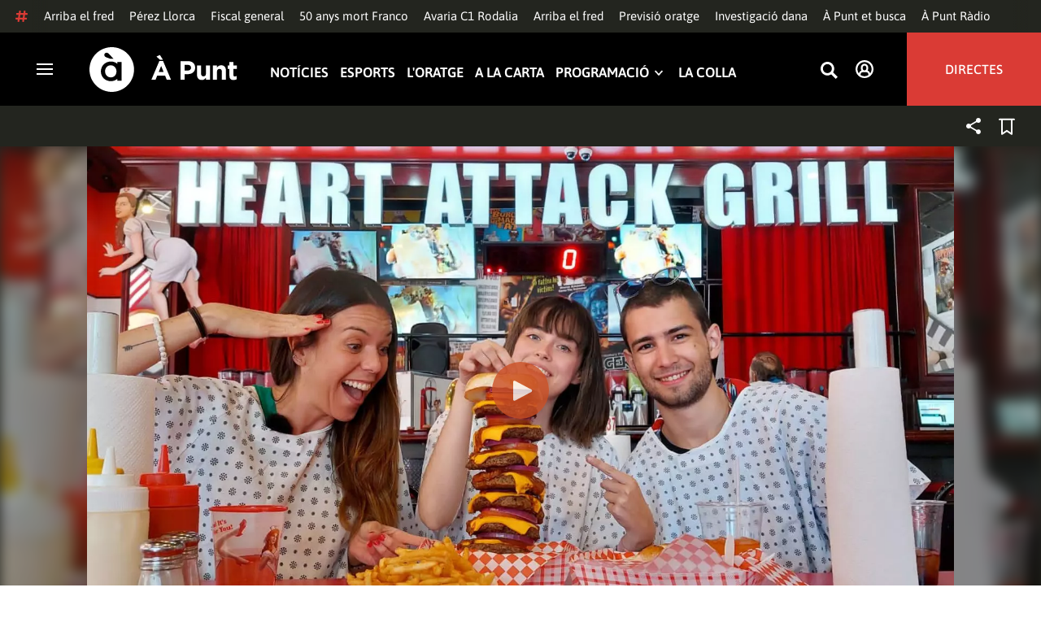

--- FILE ---
content_type: text/html; charset=UTF-8
request_url: https://www.apuntmedia.es/programes/valencians-al-mon/complets/valencians-mon-las-vegas_134_1514874.html
body_size: 55750
content:

<!doctype html>
<html lang="ca">
<head>
    <!-- bbnx generated at 2025-11-24T08:51:26+01:00 -->
    <meta charset="UTF-8">
    <meta name="viewport" content="width=device-width, initial-scale=1.0">
    <meta http-equiv="X-UA-Compatible" content="ie=edge">
    <meta name="generator" content="BBT bCube NX">
    <title>Valencians al món | Las Vegas - À Punt</title>
    <meta name="description" content="Viatgem a la llegendària ciutat de Las Vegas, la capital de l&#039;entreteniment mundial, i descobrim els seus secrets: els casinos, els casaments ràpids i els seus pintorescos habitants.">    <link rel="canonical" href="https://www.apuntmedia.es/programes/valencians-al-mon/complets/valencians-mon-las-vegas_134_1514874.html">                <meta property="article:modified_time" content="2022-10-21T14:11:00+02:00">    <meta property="article:published_time" content="2022-05-18T23:05:33+02:00">    <meta property="article:section" content="Programes">    <meta http-equiv="Content-Type" content="text/html; charset=UTF-8">    <meta property="fb:app_id" content="3897563810319754">    <meta property="fb:pages" content="207738659768699">    <meta name="generator" content="BBT bCube NX">    <meta name="keywords" content="valencians, mon, las, vegas">    <meta property="og:description" content="Viatgem a la llegendària ciutat de Las Vegas, la capital de l&#039;entreteniment mundial, i descobrim els seus secrets: els casinos, els casaments ràpids i els seus pintorescos habitants.">    <meta property="og:image" content="https://static.apuntmedia.es/clip/68fcd6d9-2243-4b0c-87f1-dc98ac643c3a_facebook-aspect-ratio_default_0.jpg">    <meta property="og:site_name" content="À Punt">    <meta property="og:title" content="Valencians al món | Las Vegas">    <meta property="og:type" content="article">    <meta property="og:url" content="https://www.apuntmedia.es/programes/valencians-al-mon/complets/valencians-mon-las-vegas_134_1514874.html">    <meta name="publisher" content="À Punt">    <meta name="robots" content="index,follow">    <meta name="theme-color" content="#000000">    <meta name="twitter:card" content="summary_large_image">    <meta name="twitter:description" content="Viatgem a la llegendària ciutat de Las Vegas, la capital de l&#039;entreteniment mundial, i descobrim els seus secrets: els casinos, els casaments ràpids i els seus pintorescos habitants.">    <meta name="twitter:image" content="https://static.apuntmedia.es/clip/68fcd6d9-2243-4b0c-87f1-dc98ac643c3a_twitter-aspect-ratio_default_0.jpg">    <meta name="twitter:title" content="Valencians al món | Las Vegas">    <link rel="shortcut icon" href="https://static.apuntmedia.es/apunt/public/file/2024/1014/16/a-punt-ico.ico" type="image/x-icon">    <link rel="shortcut icon" href="https://static.apuntmedia.es/apunt/public/file/2021/0228/09/a-punt-media-56bdeef-2.png">    <link rel="apple-touch-icon" href="https://static.apuntmedia.es/apunt/public/file/2021/1025/07/a-punt-17e865f.png">    <link href="https://www.apuntmedia.es/programes/valencians-al-mon/complets/valencians-mon-las-vegas_134_1514874.amp.html" rel="amphtml">    
    
<!-- Global site tag (gtag.js) - Google Analytics -->

    <!-- Google Tag Manager -->
    <script>(function(w,d,s,l,i){w[l]=w[l]||[];w[l].push({'gtm.start':
                new Date().getTime(),event:'gtm.js'});var f=d.getElementsByTagName(s)[0],
            j=d.createElement(s),dl=l!='dataLayer'?'&l='+l:'';j.async=true;j.src=
            'https://www.googletagmanager.com/gtm.js?id='+i+dl;f.parentNode.insertBefore(j,f);
        })(window,document,'script','dataLayer','GTM-MPXXBXM');</script>
    <!-- End Google Tag Manager -->

                    <script type="application/ld+json">{"@context":"https:\/\/schema.org","@type":"Episode","video":{"@type":"VideoObject","image":"https:\/\/static.apuntmedia.es\/clip\/68fcd6d9-2243-4b0c-87f1-dc98ac643c3a_16-9-aspect-ratio_1600w_0.jpg","thumbnailUrl":"https:\/\/static.apuntmedia.es\/clip\/68fcd6d9-2243-4b0c-87f1-dc98ac643c3a_16-9-aspect-ratio_1600w_0.jpg","duration":"P0DT0H59M44S","name":"Valencians al món | Las Vegas","contentUrl":"https:\/\/players.brightcove.net\/6057955885001\/default_default\/index.html?videoId=1732848215919615303","uploadDate":"2022-05-18T21:05:33+00:00","description":"Viatgem a la llegendària ciutat de Las Vegas, la capital de l'entreteniment mundial, i descobrim els seus secrets: els casinos, els casaments ràpids i els seus pintorescos habitants."},"thumbnailUrl":"https:\/\/static.apuntmedia.es\/clip\/68fcd6d9-2243-4b0c-87f1-dc98ac643c3a_16-9-aspect-ratio_1600w_0.jpg","name":"Valencians al món | Las Vegas","url":"https:\/\/www.apuntmedia.es\/programes\/valencians-al-mon\/complets\/valencians-mon-las-vegas_134_1514874.html","datePublished":"2022-05-18T21:05:33+00:00","description":"Viatgem a la llegendària ciutat de Las Vegas, la capital de l'entreteniment mundial, i descobrim els seus secrets: els casinos, els casaments ràpids i els seus pintorescos habitants.","isAccessibleForFree":true,"keywords":["Entreteniment","Televisió"],"partOfSeries":{"@type":"TVSeries","name":"Valencians al món","url":"https:\/\/www.apuntmedia.es\/programes\/valencians-al-mon\/"}}</script>
                    <script type="application/ld+json">{"@context":"https:\/\/schema.org","@type":"NewsMediaOrganization","name":"À Punt","alternateName":"À Punt Mèdia","url":"https:\/\/www.apuntmedia.es","logo":{"@context":"https:\/\/schema.org","@type":"ImageObject","url":"https:\/\/www.apuntmedia.es\/apunt\/logos\/apunt_organization_logo.svg","name":"À Punt"},"sameAs":["https:\/\/www.twitter.com\/apunt_media","https:\/\/www.facebook.com\/apuntmedia","https:\/\/www.youtube.com\/apuntmedia","https:\/\/www.instagram.com\/apunt_media","https:\/\/www.linkedin.com\/company\/apuntmedia"]}</script>
            
                        <!-- Start GPT Tag -->
<script async src='https://securepubads.g.doubleclick.net/tag/js/gpt.js'></script>
<script>
    window.googletag = window.googletag || { cmd: [] };
    window.adMap = {"networkCode":"22526134856\/apunt","segmentation":{"site":"apunt","category":["Programes","A la carta","Programes TV","Valencians al m\u00f3n"],"pageType":"content","contentType":"videoondemand","plantilla":"a_la_carta","idioma":"ca","geocont":[],"provincia":[],"tematica":[]},"bannerTop":{"id":1000062,"slotType":"BANNER","adUnitCode":"top2","sizes":"[[728,90],[970,90]]","outOfPage":false,"name":"div-apunt-top2","rtcConfig":"","json":""},"bannerTopAfterHeader":{"id":1000061,"slotType":"BANNER","adUnitCode":"top1","sizes":"[[728,90],[970,90],[970,250],[1024,200],[1280,251],[1664,1000],[1664,251],[1664,1251],[1920,1251]]","outOfPage":false,"name":"div-apunt-top1","rtcConfig":"","json":""},"skyLeft":{"id":1000073,"slotType":"BANNER","adUnitCode":"skyleft","sizes":"[[120,600],[160,600]]","outOfPage":false,"name":"div-apunt-skyleft","rtcConfig":"","json":""},"skyRight":{"id":1000074,"slotType":"BANNER","adUnitCode":"skyright","sizes":"[[120,600],[160,600]]","outOfPage":false,"name":"div-apunt-skyright","rtcConfig":"","json":""},"articleRightColumn":{"id":1000069,"slotType":"BANNER","adUnitCode":"right5","sizes":"[[300,250],[300,300]]","outOfPage":false,"name":"div-apunt-right5","rtcConfig":"","json":""},"outOfPage":null,"rightColumnVideo":{"id":1000069,"slotType":"BANNER","adUnitCode":"right5","sizes":"[[300,250],[300,300]]","outOfPage":false,"name":"div-apunt-right5","rtcConfig":"","json":""},"mobileBottom":null,"list":[{"id":1000087,"slotType":"BANNER","adUnitCode":"noad","sizes":"[[0,0]]","outOfPage":false,"name":"div-apunt-noad","rtcConfig":"","json":""},{"id":1000070,"slotType":"BANNER","adUnitCode":"center1","sizes":"[[300,250],[300,300]]","outOfPage":false,"name":"div-apunt-center1","rtcConfig":"","json":""},{"id":1000071,"slotType":"BANNER","adUnitCode":"center2","sizes":"[[728,90],[970,90]]","outOfPage":false,"name":"div-apunt-center2","rtcConfig":"","json":""}]} || [];
    window.adMapMobile = {"networkCode":"22526134856\/apunt","segmentation":{"site":"apunt","category":["Programes","A la carta","Programes TV","Valencians al m\u00f3n"],"pageType":"content","contentType":"videoondemand","plantilla":"a_la_carta","idioma":"ca","geocont":[],"provincia":[],"tematica":[]},"bannerTop":{"id":1000076,"slotType":"BANNER","adUnitCode":"mtop2","sizes":"[[320,100],[320,50],[300,100],[300,50]]","outOfPage":false,"name":"div-apunt-mtop2","rtcConfig":"{'vendors': {'prebidappnexus': {'PLACEMENT_ID': '22666456'}}, 'aps': {'PUB_ID': '600', 'PUB_UUID': '65e29bb2-4e30-42f0-940e-a1dd05cef336', 'CONSENT_STRING': 'CONSENT_STRING', 'PARAMS':{'amp':'1'}}, 'timeoutMillis': 500}","json":""},"bannerTopAfterHeader":null,"skyLeft":null,"skyRight":null,"articleRightColumn":null,"outOfPage":null,"rightColumnVideo":null,"mobileBottom":{"id":1000064,"slotType":"BANNER","adUnitCode":"sticky","sizes":"[[320,50],[320,100]]","outOfPage":false,"name":"div-apunt-sticky","rtcConfig":"","json":""},"list":[{"id":1000079,"slotType":"BANNER","adUnitCode":"mright2","sizes":"[[300,250],[300,300]]","outOfPage":false,"name":"div-apunt-mright2","rtcConfig":"{'vendors': {'prebidappnexus': {'PLACEMENT_ID': '22666457'}}, 'aps': {'PUB_ID': '600', 'PUB_UUID': '65e29bb2-4e30-42f0-940e-a1dd05cef336', 'CONSENT_STRING': 'CONSENT_STRING', 'PARAMS':{'amp':'1'}}, 'timeoutMillis': 500}","json":""},{"id":1000083,"slotType":"BANNER","adUnitCode":"mcenter1","sizes":"[[300,600]]","outOfPage":false,"name":"div-apunt-mcenter1","rtcConfig":"","json":""},{"id":1000084,"slotType":"BANNER","adUnitCode":"mcenter2","sizes":"[[300,250],[300,300]]","outOfPage":false,"name":"div-apunt-mcenter2","rtcConfig":"","json":""}]} || [];
</script>
<!-- End GPT Tag -->
            <!-- Google GPT Didomi CMP -->
<script type="didomi/javascript" data-vendor-raw="didomi:google" data-purposes="cookies" async
        src="https://securepubads.g.doubleclick.net/tag/js/gpt.js"></script>
<!-- End Didomi CMP -->

<script type="text/javascript">
    window.didomiConfig = {
        app: {
            vendors: {
                didomi: [
                    'google'
                ]
            }
        },
        integrations: {
            vendors: {
                google: {
                    enable: true,
                    eprivacy: true,
                    refresh: false // Tell the SDK to never load/refresh ads and only share consent with Google
                }
            },
            refreshOnConsent: false // by default, ads are reloaded after consent is given
        },
        tagManager: {
            provider: 'gtm'
        }
    };
</script>

<!-- Didomi CMP -->
<script type="text/javascript">window.gdprAppliesGlobally=true;(function(){function a(e){if(!window.frames[e]){if(document.body&&document.body.firstChild){var t=document.body;var n=document.createElement("iframe");n.style.display="none";n.name=e;n.title=e;t.insertBefore(n,t.firstChild)}
    else{setTimeout(function(){a(e)},5)}}}function e(n,r,o,c,s){function e(e,t,n,a){if(typeof n!=="function"){return}if(!window[r]){window[r]=[]}var i=false;if(s){i=s(e,t,n)}if(!i){window[r].push({command:e,parameter:t,callback:n,version:a})}}e.stub=true;function t(a){if(!window[n]||window[n].stub!==true){return}if(!a.data){return}
        var i=typeof a.data==="string";var e;try{e=i?JSON.parse(a.data):a.data}catch(t){return}if(e[o]){var r=e[o];window[n](r.command,r.parameter,function(e,t){var n={};n[c]={returnValue:e,success:t,callId:r.callId};a.source.postMessage(i?JSON.stringify(n):n,"*")},r.version)}}
        if(typeof window[n]!=="function"){window[n]=e;if(window.addEventListener){window.addEventListener("message",t,false)}else{window.attachEvent("onmessage",t)}}}e("__tcfapi","__tcfapiBuffer","__tcfapiCall","__tcfapiReturn");a("__tcfapiLocator");(function(e){
        var t=document.createElement("script");t.id="spcloader";t.type="text/javascript";t.async=true;t.src="https://sdk.privacy-center.org/"+e+"/loader.js?target="+document.location.hostname;t.charset="utf-8";var n=document.getElementsByTagName("script")[0];n.parentNode.insertBefore(t,n)})("676198e3-0f46-469b-acb3-a09eac21dadb")})();</script>
<!-- End Didomi CMP -->

<script>
    window.googletag = window.googletag || { cmd: [] };
    window.adMap = {"networkCode":"22526134856\/apunt","segmentation":{"site":"apunt","category":["Programes","A la carta","Programes TV","Valencians al m\u00f3n"],"pageType":"content","contentType":"videoondemand","plantilla":"a_la_carta","idioma":"ca","geocont":[],"provincia":[],"tematica":[]},"bannerTop":{"id":1000062,"slotType":"BANNER","adUnitCode":"top2","sizes":"[[728,90],[970,90]]","outOfPage":false,"name":"div-apunt-top2","rtcConfig":"","json":""},"bannerTopAfterHeader":{"id":1000061,"slotType":"BANNER","adUnitCode":"top1","sizes":"[[728,90],[970,90],[970,250],[1024,200],[1280,251],[1664,1000],[1664,251],[1664,1251],[1920,1251]]","outOfPage":false,"name":"div-apunt-top1","rtcConfig":"","json":""},"skyLeft":{"id":1000073,"slotType":"BANNER","adUnitCode":"skyleft","sizes":"[[120,600],[160,600]]","outOfPage":false,"name":"div-apunt-skyleft","rtcConfig":"","json":""},"skyRight":{"id":1000074,"slotType":"BANNER","adUnitCode":"skyright","sizes":"[[120,600],[160,600]]","outOfPage":false,"name":"div-apunt-skyright","rtcConfig":"","json":""},"articleRightColumn":{"id":1000069,"slotType":"BANNER","adUnitCode":"right5","sizes":"[[300,250],[300,300]]","outOfPage":false,"name":"div-apunt-right5","rtcConfig":"","json":""},"outOfPage":null,"rightColumnVideo":{"id":1000069,"slotType":"BANNER","adUnitCode":"right5","sizes":"[[300,250],[300,300]]","outOfPage":false,"name":"div-apunt-right5","rtcConfig":"","json":""},"mobileBottom":null,"list":[{"id":1000087,"slotType":"BANNER","adUnitCode":"noad","sizes":"[[0,0]]","outOfPage":false,"name":"div-apunt-noad","rtcConfig":"","json":""},{"id":1000070,"slotType":"BANNER","adUnitCode":"center1","sizes":"[[300,250],[300,300]]","outOfPage":false,"name":"div-apunt-center1","rtcConfig":"","json":""},{"id":1000071,"slotType":"BANNER","adUnitCode":"center2","sizes":"[[728,90],[970,90]]","outOfPage":false,"name":"div-apunt-center2","rtcConfig":"","json":""}]} || [];
    window.adMapMobile = {"networkCode":"22526134856\/apunt","segmentation":{"site":"apunt","category":["Programes","A la carta","Programes TV","Valencians al m\u00f3n"],"pageType":"content","contentType":"videoondemand","plantilla":"a_la_carta","idioma":"ca","geocont":[],"provincia":[],"tematica":[]},"bannerTop":{"id":1000076,"slotType":"BANNER","adUnitCode":"mtop2","sizes":"[[320,100],[320,50],[300,100],[300,50]]","outOfPage":false,"name":"div-apunt-mtop2","rtcConfig":"{'vendors': {'prebidappnexus': {'PLACEMENT_ID': '22666456'}}, 'aps': {'PUB_ID': '600', 'PUB_UUID': '65e29bb2-4e30-42f0-940e-a1dd05cef336', 'CONSENT_STRING': 'CONSENT_STRING', 'PARAMS':{'amp':'1'}}, 'timeoutMillis': 500}","json":""},"bannerTopAfterHeader":null,"skyLeft":null,"skyRight":null,"articleRightColumn":null,"outOfPage":null,"rightColumnVideo":null,"mobileBottom":{"id":1000064,"slotType":"BANNER","adUnitCode":"sticky","sizes":"[[320,50],[320,100]]","outOfPage":false,"name":"div-apunt-sticky","rtcConfig":"","json":""},"list":[{"id":1000079,"slotType":"BANNER","adUnitCode":"mright2","sizes":"[[300,250],[300,300]]","outOfPage":false,"name":"div-apunt-mright2","rtcConfig":"{'vendors': {'prebidappnexus': {'PLACEMENT_ID': '22666457'}}, 'aps': {'PUB_ID': '600', 'PUB_UUID': '65e29bb2-4e30-42f0-940e-a1dd05cef336', 'CONSENT_STRING': 'CONSENT_STRING', 'PARAMS':{'amp':'1'}}, 'timeoutMillis': 500}","json":""},{"id":1000083,"slotType":"BANNER","adUnitCode":"mcenter1","sizes":"[[300,600]]","outOfPage":false,"name":"div-apunt-mcenter1","rtcConfig":"","json":""},{"id":1000084,"slotType":"BANNER","adUnitCode":"mcenter2","sizes":"[[300,250],[300,300]]","outOfPage":false,"name":"div-apunt-mcenter2","rtcConfig":"","json":""}]} || [];
</script>
            
                        <style>
                :root {
                                            --background-color: #23251F;
                                                                --text-color: #FFFFFF;
                                                                --background-accent-color: #CB5026;
                                                                --text-accent-color: #FFFFFF;
                                    }
            </style>
            
    <link rel="stylesheet" href="/apunt/59.css">
    <link rel="stylesheet" href="/apunt/app.h-61b19e52c92c7a91041d.css">


    <style type="text/css">
        @font-face {
            font-family: 'Londrina'; font-weight: 100; font-display : swap;
            src: url("/apunt/cssFonts/LondrinaSolid-Thin.h-c6579bf4a08fd5508ce87b767d9751a7.ttf"); }
        @font-face {
            font-family: 'Londrina'; font-weight: 300; font-display : swap;
            src: url("/apunt/cssFonts/LondrinaSolid-Light.h-ac7f0bd7f20fde44a7589455b1906d05.ttf"); }
        @font-face {
            font-family: 'Londrina'; font-weight: 400; font-display : swap;
            src: url("/apunt/cssFonts/LondrinaSolid-Regular.h-45c6af7efc02088cf9ac19b2b2bd0775.ttf"); }
        @font-face {
            font-family: 'Londrina'; font-weight: 900; font-display : swap;
            src: url("/apunt/cssFonts/LondrinaSolid-Black.h-4c308e5dce4950ba70832a20e12e91a5.ttf"); }
        @font-face {
            font-family: 'Vision'; font-weight: 400; font-display : swap;
            src: url("/apunt/cssFonts/Vision-Regular.h-70199a8eb0603913864b56e4a6af1bec.otf"); }
        @font-face {
            font-family: 'Vision'; font-weight: 800; font-display : swap;
            src: url("/apunt/cssFonts/Vision-Bold.h-9ec35cc8f7df663925647fc440623ba3.otf"); }
        @font-face {
            font-family: 'Vision'; font-weight: 900; font-display : swap;
            src: url("/apunt/cssFonts/Vision-Heavy.h-8efdb20b45d25495870e1d002f991f8d.otf"); }
        @font-face {
            font-family: 'Asap'; font-weight: 400; font-display : swap;
            src: url("/apunt/cssFonts/Asap-Regular.h-255801be263b63c5768d6b3fdff8ad1a.ttf"); }
        @font-face {
            font-family: 'Asap'; font-weight: 500; font-display : swap;
            src: url("/apunt/cssFonts/Asap-Medium.h-76bc3b0c3e421d9cb07b12a6ea71ca17.ttf"); }
        @font-face {
            font-family: 'Asap'; font-weight: 600; font-display : swap;
            src: url("/apunt/cssFonts/Asap-SemiBold.h-ba13b880e059bb2f21f467dd4441b947.ttf"); }
        @font-face {
            font-family: 'Asap'; font-weight: 700; font-display : swap;
            src: url("/apunt/cssFonts/Asap-Bold.h-ecd82e7c74914bb90fd83411abf89e16.ttf"); }
        @font-face {
            font-family: 'Montserrat'; font-weight: 400; font-display : swap;
            src: url("/apunt/cssFonts/Montserrat-Regular.h-ee6539921d713482b8ccd4d0d23961bb.ttf"); }
        @font-face {
            font-family: 'Montserrat'; font-weight: 500; font-display : swap;
            src: url("/apunt/cssFonts/Montserrat-Medium.h-c8b6e083af3f94009801989c3739425e.ttf"); }
        @font-face {
            font-family: 'Montserrat'; font-weight: 600; font-display : swap;
            src: url("/apunt/cssFonts/Montserrat-SemiBold.h-c641dbee1d75892e4d88bdc31560c91b.ttf"); }
        @font-face {
            font-family: 'Montserrat'; font-weight: 700; font-display : swap;
            src: url("/apunt/cssFonts/Montserrat-Bold.h-ade91f473255991f410f61857696434b.ttf"); }
        @font-face {
            font-family: 'HVD Poster'; font-display : swap;
            src: url("/apunt/cssFonts/HVDPoster.h-2007a903e5ce631df6f7699e2037f1c7.woff2"); }
    </style>

                <link href="https://rweb.apuntmedia.es/css/general.css" rel="stylesheet" type="text/css">    <link href="https://rweb.apuntmedia.es/css/alacarta.css" rel="stylesheet" type="text/css">    <link href="https://recursos.apuntmedia.es/css-proves/proves/clases_autoplay.css" rel="stylesheet" type="text/css">    
        <link rel="modulepreload" href="/apunt/vendor.h-61b19e52c92c7a91041d.js" as="script">
    <link rel="modulepreload" href="/apunt/app.h-61b19e52c92c7a91041d.js" as="script">
        
    <link href="https://api.mapbox.com/mapbox-gl-js/v3.8.0/mapbox-gl.css" rel="stylesheet">
    <script src="https://api.mapbox.com/mapbox-gl-js/v3.8.0/mapbox-gl.js"></script>

</head>

<body class="web-mode apunt">

<!-- Global site tag (gtag.js) - Google Analytics -->

    <!-- Google Tag Manager (noscript) -->
    <noscript><iframe src="https://www.googletagmanager.com/ns.html?id=GTM-MPXXBXM"
                      height="0" width="0" style="display:none;visibility:hidden"></iframe></noscript>
    <!-- End Google Tag Manager (noscript) -->

<!-- Begin comScore Tag -->
<script>
    var _comscore = _comscore || [];
    _comscore.push({ c1: "2", c2: "28876333"});
    (function() {
        var s = document.createElement("script"), el = document.getElementsByTagName("script")[0]; s.async = true;
        s.src = "https://sb.scorecardresearch.com/cs/28876333/beacon.js";
        el.parentNode.insertBefore(s, el);
    })();
</script>
<noscript>
    <img src="https://sb.scorecardresearch.com/p?c1=2&c2=28876333&cv=3.6&cj=1" alt="comScore">
</noscript>
    <!-- End comScore Tag -->

<div id="app">
    <page-variables :content-id="1514874" :site="&quot;apunt&quot;" :preview="false"></page-variables>
                                    <ap-advertising-position type="bannerTop"></ap-advertising-position>
                    
            <div class="top_container">
            <nav aria-label="Saltar al contingut"><a href="#content-body" tabindex="0" class="sr-only gl-accessibility">Anar al contingut</a></nav>
                              
<div class="hot-topics-global">
    <div class="hot-topics-wrapper-full">
        <div class="hot-topics-icon">
            <svg height="14" viewBox="0 0 15 14" width="15" xmlns="http://www.w3.org/2000/svg"><path d="m11.2299196.00086348c.0732784.0022952.1484786.00929582.2248581.02097339.6110499.09342011 1.058146.46132697 1.0024983.82467794l-.3347732 2.18467805 2.2120582-.00273376c.3679563-.0004115.6647127.49648169.6654402 1.11398706.0006902.61750536-.2947517 1.11492016-.662708 1.11534005l-2.5563358.00318935-.5317935 3.46951658 2.2189004-.00227794c.3679563-.00041197.6647127.49648169.6654366 1.11398705.000691.61750535-.2952151 1.11492015-.6631481 1.11534005l-2.5628743.0027338-.3876887 2.5305799c-.0556663.3633277-.59257858.5809277-1.20362852.4875006-.61104994-.0934201-1.05814598-.461327-1.00249833-.8246779l.33568398-2.1910699-3.51376483.0041006-.38675465 2.5240482c-.05566633.3633276-.59213488.5809277-1.20316147.4875006-.61104993-.0934202-1.05861302-.461327-1.00294202-.824678l.33477327-2.184678-2.21205823.0027337c-.36795635.0004115-.66471267-.4964817-.66543779-1.11398703-.00069024-.61750537.29474926-1.11492016.66270562-1.11534006l2.55633572-.00318912.53179349-3.46951657-2.21890034.00227794c-.36795636.00041196-.66471268-.49648169-.66543659-1.11398706-.00068888-.61750536.2952151-1.11492015.6631481-1.11534005l2.56240722-.00273377.38813242-2.53057996c.04870745-.31790877.4659177-.52403161.97877277-.50800553.07326435.00228844.14847391.00882507.2248534.02050287.61104994.09342012 1.05814598.46132697 1.00249833.82467795l-.33568399 2.19106981 3.51376483-.00410053.38675461-2.52404823c.0487075-.31790877.465871-.52442817.9787728-.50847208zm-1.70713811 5.2624922-3.51423187.00410053-.53088277 3.46951658 3.51376483-.00410053z"/></svg>
        </div>
        <div class="hot-topics-global-swipe">
            <nav class="hot-topics-wrapper-global">
                                                        <a
                                                    href="https://www.apuntmedia.es/noticies/societat/nit-fred-l-interior-comunitat-valenciana-minimes-han-arribat-als-8-5o-bocairent_1_1830022.html"
                                                                                    title="Arriba el fred"                                             >Arriba el fred</a>
                                                        <a
                                                    href="https://www.apuntmedia.es/noticies/politica/l-investidura-perez-llorca-sera-proxim-dijous-27-novembre_1_1829754.html"
                                                                                    title="Pérez Llorca"                                             >Pérez Llorca</a>
                                                        <a
                                                    href="https://www.apuntmedia.es/noticies/politica/suprem-condemna-inhabilitacio-una-multa-7-200-euros-fiscal-general-l-filtrar-informacio-novio-d-ayuso_1_1829783.html"
                                                                                    title="Fiscal general"                                             >Fiscal general</a>
                                                        <a
                                                    href="https://www.apuntmedia.es/noticies/societat/cinquanta-anys-mort-franco-enmig-l-augment-popularitat-dictador-gent-jove_1_1829695.html"
                                                                                    title="50 anys mort Franco"                                             >50 anys mort Franco</a>
                                                        <a
                                                    href="https://www.apuntmedia.es/noticies/societat/una-avaria-linia-c1-rodalia-causa-endarreriments-detencions-sueca-sollana_1_1829698.html"
                                                                                    title="Avaria C1 Rodalia"                                             >Avaria C1 Rodalia</a>
                                                        <a
                                                    href="https://www.apuntmedia.es/noticies/societat/mapa-arriba-fred-consulta-minimes-cota-neu-municipi-municipi_1_1829682.html"
                                                                                    title="Arriba el fred"                                             >Arriba el fred</a>
                                                        <a
                                                    href="https://www.apuntmedia.es/oratge/previsio_1_1401042.html"
                                                                                    title="Previsió oratge"                                             >Previsió oratge</a>
                                                        <a
                                                    href="https://www.apuntmedia.es/temes/investigacio-dana/"
                                                                                    title="Investigació dana"                                             >Investigació dana</a>
                                                        <a
                                                    href="https://www.apuntmedia.es/programes/a-punt-et-busca/"
                                                                                    title="À Punt et busca"                                             >À Punt et busca</a>
                                                        <a
                                                    href="https://www.apuntmedia.es/podcast/"
                                                                                    title="À Punt Ràdio"                                             >À Punt Ràdio</a>
                            </nav>
        </div>
    </div>
</div>

<ap-header inline-template>
    <header class="ap-header apunt"
            :class="{
            'sticky': this.headerSticky,
            'stickeable': this.headerStickable,
            'open_menu': this.openMenu,
            'opened': this.opened,
            'open_search': this.openSearch }">
        <button class="burger" aria-expanded="false" @click.stop="toggleMenu" aria-label="Obrir navegació">
            <span class="sr-only">Obrir navegació</span>
            <span class="bar"></span>
            <span class="bar"></span>
            <span class="bar"></span>
        </button>
        <a href="/" class="logo" title="Ves a À Punt">
            <svg height="55" viewBox="0 0 182 55" width="182" xmlns="http://www.w3.org/2000/svg"><path d="m27.4102237 0c15.1374695 0 27.4096385 12.3120397 27.4096385 27.5s-12.272169 27.5-27.4096385 27.5c-15.1386398 0-27.4102237-12.3120397-27.4102237-27.5s12.2715839-27.5 27.4102237-27.5zm-1.1281572 17.6580585c-6.9766355 0-12.0804646 5.3169449-12.2335245 11.8045688l-.0035378.3002449v.0874694l.0035085.2982404c.1517937 6.4435567 5.213487 11.6756629 12.1434463 11.6756629 3.0144594 0 5.879611-.9812987 7.7179386-2.6109375l.2156144-.1986474v2.188494h5.4766617v-22.8946526h-5.4766617v2.0963284l-.2153821-.1948062c-1.8344884-1.5978042-4.6490484-2.5519651-7.6280634-2.5519651zm110.9024575 4.9093767v9.7660369c0 2.3516917 1.10645 3.5598249 2.994611 3.5598249 1.887576 0 3.092324-1.2081332 3.092324-3.5598249v-9.7660369h4.948304v17.5067776h-4.948304v-2.4826022c-1.138631 1.4699541-2.603755 2.8095848-5.11038 2.8095848-3.744141 0-5.924859-2.4826022-5.924859-6.4997331v-11.3340271zm39.879284-4.4417388v4.4750241h4.101645v4.2460775h-4.101645v7.4789198c0 1.1435585.487399 1.6989006 1.595019 1.6989006.912192 0 1.725499-.2289465 2.442263-.6205038v3.9842566c-1.042087.6205038-2.24625 1.0126481-3.906802 1.0126481-3.027962 0-5.07937-1.2087202-5.07937-5.2587256v-8.2954957h-2.082418v-4.2460775h2.082418v-4.4750241zm-86.5317817-1.0776336 9.7661287 23.02615h-5.2414466l-2.084174-5.1278151h-9.6350628l-2.083589 5.1278151h-5.1103806l9.7655431-23.02615zm30.7319707.1634326c5.436874 0 8.724627 3.2334294 8.724627 7.9039385v.0651617c0 5.2915999-4.102231 8.034849-9.212611 8.034849h-3.809089v6.859003h-5.013251v-22.8629522zm40.628756 5.0295442c3.74414 0 5.924858 2.4826022 5.924858 6.4997332v11.33344h-4.947719v-9.7654499c0-2.3522788-1.107035-3.560412-2.995196-3.560412s-3.092324 1.2081332-3.092324 3.560412v9.7654499h-4.948304v-17.5067776h4.948304v2.4826022c1.139216-1.4699541 2.60434-2.8089978 5.110381-2.8089978zm-135.7452626.0646334c4.0706458 0 6.9482868 3.244643 7.0617642 7.2133348l.0034804.2438644v.0874694l-.0033515.2434858c-.1070997 3.8819137-2.7738834 7.0810418-6.9723708 7.0810418-4.024243 0-6.9002697-3.2408142-7.0159825-7.1658166l-.0036233-.2461804v-.0880563l.0033526-.2461621c.1071264-3.9238527 2.7740973-7.1229808 6.9267309-7.1229808zm62.0083902.7848169-3.0279619 7.4137582h6.0547537zm32.6850794-1.3393959h-3.874036v6.9899136h3.97175c2.506626 0 3.97175-1.5028285 3.97175-3.4623759v-.0651617c0-2.2536557-1.562253-3.462376-4.069464-3.462376zm-34.2157361-12.11737642 3.6786081 5.78119332h-3.7757369l-4.1671778-3.9190949zm-65.6318222-2.82390864c-.7729348 0-1.4276767.27532288-1.9460872.80366101-.5166552.52598997-.7782009 1.18758673-.7782009 1.95896041 0 .62872234.2001088 1.19052194.5944752 1.66661334.3633555.4385206.9192132.8353613 1.7600212 1.1969794 1.2607244.541929 5.0732268 1.8235422 5.3031299 1.9007181l.0108703.0036473h3.7143l-5.1144764-5.48473688-.2052865-.21746339c-.6067457-.62929827-1.1323999-1.05313113-1.6021289-1.33526369-.5593685-.33696232-1.1438968-.4931156-1.7366167-.4931156z" fill="#fff" fill-rule="evenodd"/></svg>
        </a>

        <div id="burgerMenu">
            <nav id="burgerNav" aria-label="Navegació principal">
                                                        <ap-header-navigation :navigation="[{&quot;link&quot;:{&quot;text&quot;:&quot;Not\u00edcies&quot;,&quot;title&quot;:&quot;Not\u00edcies&quot;,&quot;href&quot;:&quot;https:\/\/www.apuntmedia.es\/noticies\/&quot;,&quot;target&quot;:null,&quot;rel&quot;:null},&quot;children&quot;:[]},{&quot;link&quot;:{&quot;text&quot;:&quot;Esports&quot;,&quot;title&quot;:&quot;Esports&quot;,&quot;href&quot;:&quot;https:\/\/www.apuntmedia.es\/esports\/&quot;,&quot;target&quot;:null,&quot;rel&quot;:null},&quot;children&quot;:[]},{&quot;link&quot;:{&quot;text&quot;:&quot;L&#039;oratge&quot;,&quot;title&quot;:&quot;L&#039;oratge&quot;,&quot;href&quot;:&quot;https:\/\/www.apuntmedia.es\/oratge\/&quot;,&quot;target&quot;:null,&quot;rel&quot;:null},&quot;children&quot;:[]},{&quot;link&quot;:{&quot;text&quot;:&quot;A la carta&quot;,&quot;title&quot;:&quot;A la carta&quot;,&quot;href&quot;:&quot;https:\/\/www.apuntmedia.es\/alacarta\/&quot;,&quot;target&quot;:null,&quot;rel&quot;:null},&quot;children&quot;:[]},{&quot;link&quot;:{&quot;text&quot;:&quot;Programaci\u00f3&quot;,&quot;title&quot;:&quot;Programaci\u00f3&quot;,&quot;href&quot;:&quot;&quot;,&quot;target&quot;:null,&quot;rel&quot;:null},&quot;children&quot;:[{&quot;link&quot;:{&quot;text&quot;:&quot;Televisi\u00f3&quot;,&quot;title&quot;:&quot;Televisi\u00f3&quot;,&quot;href&quot;:&quot;\/programacio\/tv\/hui&quot;,&quot;target&quot;:null,&quot;rel&quot;:null},&quot;children&quot;:[]},{&quot;link&quot;:{&quot;text&quot;:&quot;R\u00e0dio&quot;,&quot;title&quot;:&quot;R\u00e0dio&quot;,&quot;href&quot;:&quot;\/programacio\/radio\/hui&quot;,&quot;target&quot;:null,&quot;rel&quot;:null},&quot;children&quot;:[]},{&quot;link&quot;:{&quot;text&quot;:&quot;En l\u00ednia&quot;,&quot;title&quot;:&quot;En l\u00ednia&quot;,&quot;href&quot;:&quot;\/programacio\/internet\/hui&quot;,&quot;target&quot;:null,&quot;rel&quot;:null},&quot;children&quot;:[]}]},{&quot;link&quot;:{&quot;text&quot;:&quot;La Colla&quot;,&quot;title&quot;:&quot;La Colla&quot;,&quot;href&quot;:&quot;https:\/\/lacolla.apuntmedia.es\/&quot;,&quot;target&quot;:null,&quot;rel&quot;:null},&quot;children&quot;:[]}]"></ap-header-navigation>
                            </nav>
        </div>

        <button class="search" aria-expanded="false" @click.stop="toggleSearch" aria-label="Busca continguts">
            <svg height="24" viewBox="0 0 24 24" width="24" xmlns="http://www.w3.org/2000/svg"><path d="m10.33 2c4.611-.018 8.367 3.718 8.395 8.35.002 1.726-.511 3.332-1.395 4.67l5.67 5.672-2.288 2.308-5.66-5.662c-1.337.916-2.95 1.454-4.69 1.462-4.612 0-8.352-3.751-8.362-8.384-.009-4.632 3.718-8.398 8.33-8.416zm.033 2.888c-3.022-.002-5.477 2.454-5.488 5.492-.011 3.039 2.426 5.513 5.448 5.533 2.95.019 5.371-2.305 5.514-5.24l.006-.221c.019-3.059-2.437-5.548-5.48-5.564z"/></svg>
        </button>

        <ap-header-user-button class="user"></ap-header-user-button>

                    <ap-aside-streamings></ap-aside-streamings>
        
        <transition :name="transitionName" mode="out-in">
        <div v-if="openMenu || openSearch"
             v-click-outside="closeMenuAndSearch"
             class="bmenu">
            <div class="bmenu-wrapper">
                <div class="bmenu-header">
                    <a href="/" class="bmenu-header--logo" aria-hidden="true" title="Buscar continguts">
                        <svg height="55" viewBox="0 0 182 55" width="182" xmlns="http://www.w3.org/2000/svg"><path d="m27.4102237 0c15.1374695 0 27.4096385 12.3120397 27.4096385 27.5s-12.272169 27.5-27.4096385 27.5c-15.1386398 0-27.4102237-12.3120397-27.4102237-27.5s12.2715839-27.5 27.4102237-27.5zm-1.1281572 17.6580585c-6.9766355 0-12.0804646 5.3169449-12.2335245 11.8045688l-.0035378.3002449v.0874694l.0035085.2982404c.1517937 6.4435567 5.213487 11.6756629 12.1434463 11.6756629 3.0144594 0 5.879611-.9812987 7.7179386-2.6109375l.2156144-.1986474v2.188494h5.4766617v-22.8946526h-5.4766617v2.0963284l-.2153821-.1948062c-1.8344884-1.5978042-4.6490484-2.5519651-7.6280634-2.5519651zm110.9024575 4.9093767v9.7660369c0 2.3516917 1.10645 3.5598249 2.994611 3.5598249 1.887576 0 3.092324-1.2081332 3.092324-3.5598249v-9.7660369h4.948304v17.5067776h-4.948304v-2.4826022c-1.138631 1.4699541-2.603755 2.8095848-5.11038 2.8095848-3.744141 0-5.924859-2.4826022-5.924859-6.4997331v-11.3340271zm39.879284-4.4417388v4.4750241h4.101645v4.2460775h-4.101645v7.4789198c0 1.1435585.487399 1.6989006 1.595019 1.6989006.912192 0 1.725499-.2289465 2.442263-.6205038v3.9842566c-1.042087.6205038-2.24625 1.0126481-3.906802 1.0126481-3.027962 0-5.07937-1.2087202-5.07937-5.2587256v-8.2954957h-2.082418v-4.2460775h2.082418v-4.4750241zm-86.5317817-1.0776336 9.7661287 23.02615h-5.2414466l-2.084174-5.1278151h-9.6350628l-2.083589 5.1278151h-5.1103806l9.7655431-23.02615zm30.7319707.1634326c5.436874 0 8.724627 3.2334294 8.724627 7.9039385v.0651617c0 5.2915999-4.102231 8.034849-9.212611 8.034849h-3.809089v6.859003h-5.013251v-22.8629522zm40.628756 5.0295442c3.74414 0 5.924858 2.4826022 5.924858 6.4997332v11.33344h-4.947719v-9.7654499c0-2.3522788-1.107035-3.560412-2.995196-3.560412s-3.092324 1.2081332-3.092324 3.560412v9.7654499h-4.948304v-17.5067776h4.948304v2.4826022c1.139216-1.4699541 2.60434-2.8089978 5.110381-2.8089978zm-135.7452626.0646334c4.0706458 0 6.9482868 3.244643 7.0617642 7.2133348l.0034804.2438644v.0874694l-.0033515.2434858c-.1070997 3.8819137-2.7738834 7.0810418-6.9723708 7.0810418-4.024243 0-6.9002697-3.2408142-7.0159825-7.1658166l-.0036233-.2461804v-.0880563l.0033526-.2461621c.1071264-3.9238527 2.7740973-7.1229808 6.9267309-7.1229808zm62.0083902.7848169-3.0279619 7.4137582h6.0547537zm32.6850794-1.3393959h-3.874036v6.9899136h3.97175c2.506626 0 3.97175-1.5028285 3.97175-3.4623759v-.0651617c0-2.2536557-1.562253-3.462376-4.069464-3.462376zm-34.2157361-12.11737642 3.6786081 5.78119332h-3.7757369l-4.1671778-3.9190949zm-65.6318222-2.82390864c-.7729348 0-1.4276767.27532288-1.9460872.80366101-.5166552.52598997-.7782009 1.18758673-.7782009 1.95896041 0 .62872234.2001088 1.19052194.5944752 1.66661334.3633555.4385206.9192132.8353613 1.7600212 1.1969794 1.2607244.541929 5.0732268 1.8235422 5.3031299 1.9007181l.0108703.0036473h3.7143l-5.1144764-5.48473688-.2052865-.21746339c-.6067457-.62929827-1.1323999-1.05313113-1.6021289-1.33526369-.5593685-.33696232-1.1438968-.4931156-1.7366167-.4931156z" fill="#fff" fill-rule="evenodd"/></svg>
                    </a>
                    <button class="bmenu-header--close" @click="closeMenuAndSearch">
                        <svg height="10" viewBox="0 0 12 10" width="12" xmlns="http://www.w3.org/2000/svg"><path d="m17 8.00714286-1.0071429-1.00714286-3.9928571 3.9928571-3.99285714-3.9928571-1.00714286 1.00714286 3.9928571 3.99285714-3.9928571 3.9928571 1.00714286 1.0071429 3.99285714-3.9928571 3.9928571 3.9928571 1.0071429-1.0071429-3.9928571-3.9928571z" transform="translate(-6 -7)"/></svg>
                    </button>
                    <div class="bmenu-search">
                        <div class="bmenu-search--form">
                            <input id="searchcontent" ref="inputmenu" type="text" name="text"
                                   placeholder="Buscar continguts"
                                   @keyup.enter="resultsByInput"
                                   @keyup.escape="closeMenuAndSearch">
                            <label for="searchcontent" class="sr-only">Buscar continguts</label>
                            <button @click="resultsByInput"><svg height="24" viewBox="0 0 24 24" width="24" xmlns="http://www.w3.org/2000/svg"><path d="m10.33 2c4.611-.018 8.367 3.718 8.395 8.35.002 1.726-.511 3.332-1.395 4.67l5.67 5.672-2.288 2.308-5.66-5.662c-1.337.916-2.95 1.454-4.69 1.462-4.612 0-8.352-3.751-8.362-8.384-.009-4.632 3.718-8.398 8.33-8.416zm.033 2.888c-3.022-.002-5.477 2.454-5.488 5.492-.011 3.039 2.426 5.513 5.448 5.533 2.95.019 5.371-2.305 5.514-5.24l.006-.221c.019-3.059-2.437-5.548-5.48-5.564z"/></svg></button>
                            <div v-if="!searchIsValid" class="form-error">
                                <span class="form-error--icon icon" v-html="iconInfoNegative"></span>
                                <span class="form-error--text" v-text="$t('search.error')"></span>
                            </div>
                        </div>
                    </div>
                </div>
                <div class="bmenu-body">
                                        <div class="bmenu-menu">
                                                                                                                                                                                                        
                            <div class="bmenu-menu-item" style="--burger-menu-color: #63bab2;">
                                                            <a href="https://www.apuntmedia.es/noticies/"
                                                                                                           class="bmenu-menu-item__title">
                                                            Actualitat
                                                                                            </a>
                            
                                                            <div class="bmenu-menu-item__navigation">
                                                                                                                                                                <a class="bmenu-menu-item__link" href="https://www.apuntmedia.es/noticies/"
                                                                                                                                            >
                                                <span class="bmenu-menu-item__separator">•</span>
                                                                                                Últimes notícies
                                            </a>
                                                                                                                                                                                                        <a class="bmenu-menu-item__link" href="https://www.apuntmedia.es/esports/"
                                                                                                                                            >
                                                <span class="bmenu-menu-item__separator">•</span>
                                                                                                Esports
                                            </a>
                                                                                                                                                                                                        <a class="bmenu-menu-item__link" href="https://www.apuntmedia.es/oratge/"
                                                                                                                                            >
                                                <span class="bmenu-menu-item__separator">•</span>
                                                                                                L&#039;oratge
                                            </a>
                                                                                                                                                                                                        <a class="bmenu-menu-item__link" href="https://www.apuntmedia.es/dana-2024/"
                                                                                                                                            >
                                                <span class="bmenu-menu-item__separator">•</span>
                                                                                                Un any de la dana
                                            </a>
                                                                                                                                                                                                        <a class="bmenu-menu-item__link" href="https://www.apuntmedia.es/informatius/"
                                                                                                                                            >
                                                <span class="bmenu-menu-item__separator">•</span>
                                                                                                Informatius a la carta
                                            </a>
                                                                                                            </div>
                                                                                                <a class="bmenu-menu-item__more" href="https://www.apuntmedia.es/noticies/"
                                                                                                                    >
                                        Totes les notícies
                                        <span class="icon"><svg xmlns="http://www.w3.org/2000/svg" width="24" height="24" viewBox="0 0 24 24">
  <polygon points="7.293 4.707 14.586 12 7.293 19.293 8.707 20.707 17.414 12 8.707 3.293 7.293 4.707"/>
</svg>
</span>
                                    </a>
                                                            </div>
                                                                                                                                                                                                        
                            <div class="bmenu-menu-item" style="--burger-menu-color: #63bab2;">
                                                            <a href="https://www.apuntmedia.es/alacarta/"
                                                                                                           class="bmenu-menu-item__title">
                                                            A la carta
                                                                                            </a>
                            
                                                            <div class="bmenu-menu-item__navigation">
                                                                                                                                                                <a class="bmenu-menu-item__link" href="https://www.apuntmedia.es/programes/el-asesino-de-la-baraja/"
                                                                                                                                            >
                                                <span class="bmenu-menu-item__separator">•</span>
                                                                                                    <span class="bmenu-menu-item__new">Nou</span>
                                                                                                El asesino de la baraja
                                            </a>
                                                                                                                                                                                                        <a class="bmenu-menu-item__link" href="https://www.apuntmedia.es/programes/el-retrovisor/"
                                                                                                                                            >
                                                <span class="bmenu-menu-item__separator">•</span>
                                                                                                    <span class="bmenu-menu-item__new">Nou</span>
                                                                                                El retrovisor
                                            </a>
                                                                                                                                                                                                        <a class="bmenu-menu-item__link" href="https://www.apuntmedia.es/programes/zoom/"
                                                                                                                                            >
                                                <span class="bmenu-menu-item__separator">•</span>
                                                                                                Zoom
                                            </a>
                                                                                                                                                                                                        <a class="bmenu-menu-item__link" href="https://www.apuntmedia.es/programes/connexio-cv/"
                                                                                                                                            >
                                                <span class="bmenu-menu-item__separator">•</span>
                                                                                                Connexió CV
                                            </a>
                                                                                                                                                                                                        <a class="bmenu-menu-item__link" href="https://www.apuntmedia.es/programes/a-punt-et-busca/"
                                                                                                                                            >
                                                <span class="bmenu-menu-item__separator">•</span>
                                                                                                À Punt et busca
                                            </a>
                                                                                                                                                                                                        <a class="bmenu-menu-item__link" href="https://www.apuntmedia.es/programes/va-de-bo/"
                                                                                                                                            >
                                                <span class="bmenu-menu-item__separator">•</span>
                                                                                                Va de bo
                                            </a>
                                                                                                                                                                                                        <a class="bmenu-menu-item__link" href="https://www.apuntmedia.es/series/alqueria-blanca/"
                                                                                                                                            >
                                                <span class="bmenu-menu-item__separator">•</span>
                                                                                                L&#039;Alqueria Blanca
                                            </a>
                                                                                                                                                                                                        <a class="bmenu-menu-item__link" href="https://www.apuntmedia.es/programes/la-banda/"
                                                                                                                                            >
                                                <span class="bmenu-menu-item__separator">•</span>
                                                                                                La banda
                                            </a>
                                                                                                                                                                                                        <a class="bmenu-menu-item__link" href="https://www.apuntmedia.es/programes/breton-la-mirada-del-diablo"
                                                                                                                                            >
                                                <span class="bmenu-menu-item__separator">•</span>
                                                                                                Bretón, la mirada del diablo
                                            </a>
                                                                                                                                                                                                        <a class="bmenu-menu-item__link" href="https://www.apuntmedia.es/programes/a-la-saca/"
                                                                                                                                            >
                                                <span class="bmenu-menu-item__separator">•</span>
                                                                                                A la saca
                                            </a>
                                                                                                                                                                                                        <a class="bmenu-menu-item__link" href="https://www.apuntmedia.es/programes/terra-de-festes/"
                                                                                                                                            >
                                                <span class="bmenu-menu-item__separator">•</span>
                                                                                                Terra de festes
                                            </a>
                                                                                                                                                                                                        <a class="bmenu-menu-item__link" href="https://www.apuntmedia.es/programes/la-placa/"
                                                                                                                                            >
                                                <span class="bmenu-menu-item__separator">•</span>
                                                                                                La plaça
                                            </a>
                                                                                                                                                                                                        <a class="bmenu-menu-item__link" href="https://www.apuntmedia.es/programes/cronica-de-la-reconstruccio/"
                                                                                                                                            >
                                                <span class="bmenu-menu-item__separator">•</span>
                                                                                                Crònica de la reconstrucció
                                            </a>
                                                                                                                                                                                                        <a class="bmenu-menu-item__link" href="https://www.apuntmedia.es/programes/la-clau-per-a-viure/"
                                                                                                                                            >
                                                <span class="bmenu-menu-item__separator">•</span>
                                                                                                La clau per a viure
                                            </a>
                                                                                                                                                                                                        <a class="bmenu-menu-item__link" href="https://www.apuntmedia.es/programes/la-cuina-de-morera/"
                                                                                                                                            >
                                                <span class="bmenu-menu-item__separator">•</span>
                                                                                                La cuina de Morera
                                            </a>
                                                                                                                                                                                                        <a class="bmenu-menu-item__link" href="https://www.apuntmedia.es/programes/la-via-verda/"
                                                                                                                                            >
                                                <span class="bmenu-menu-item__separator">•</span>
                                                                                                La via verda
                                            </a>
                                                                                                                                                                                                        <a class="bmenu-menu-item__link" href="https://www.apuntmedia.es/retransmissions/"
                                                                                                                                            >
                                                <span class="bmenu-menu-item__separator">•</span>
                                                                                                Retransmissions
                                            </a>
                                                                                                                                                                                                        <a class="bmenu-menu-item__link" href="https://www.apuntmedia.es/bous"
                                                                                                                                            >
                                                <span class="bmenu-menu-item__separator">•</span>
                                                                                                Bous
                                            </a>
                                                                                                                                                                                                        <a class="bmenu-menu-item__link" href="https://www.apuntmedia.es/series/"
                                                                                                                                            >
                                                <span class="bmenu-menu-item__separator">•</span>
                                                                                                Sèries
                                            </a>
                                                                                                                                                                                                        <a class="bmenu-menu-item__link" href="https://www.apuntmedia.es/pel-licules/"
                                                                                                                                            >
                                                <span class="bmenu-menu-item__separator">•</span>
                                                                                                Pel·lícules
                                            </a>
                                                                                                                                                                                                        <a class="bmenu-menu-item__link" href="/documentals/portada/"
                                                                                                                                            >
                                                <span class="bmenu-menu-item__separator">•</span>
                                                                                                Documentals
                                            </a>
                                                                                                            </div>
                                                                                                <a class="bmenu-menu-item__more" href="https://www.apuntmedia.es/alacarta/"
                                                                                                                    >
                                        Mira tota la programació
                                        <span class="icon"><svg xmlns="http://www.w3.org/2000/svg" width="24" height="24" viewBox="0 0 24 24">
  <polygon points="7.293 4.707 14.586 12 7.293 19.293 8.707 20.707 17.414 12 8.707 3.293 7.293 4.707"/>
</svg>
</span>
                                    </a>
                                                            </div>
                                                                                                                                                                                                        
                            <div class="bmenu-menu-item" style="--burger-menu-color: #63bab2;">
                                                            <span class="bmenu-menu-item__title">
                                                            Programació
                                                                                            </span>
                            
                                                            <div class="bmenu-menu-item__navigation">
                                                                                                                                                                <a class="bmenu-menu-item__link" href="https://www.apuntmedia.es/programacio/tv/hui"
                                                                                                                                            >
                                                <span class="bmenu-menu-item__separator">•</span>
                                                                                                Televisió
                                            </a>
                                                                                                                                                                                                        <a class="bmenu-menu-item__link" href="https://www.apuntmedia.es/programacio/radio/hui"
                                                                                                                                            >
                                                <span class="bmenu-menu-item__separator">•</span>
                                                                                                Ràdio
                                            </a>
                                                                                                            </div>
                                                                                        </div>
                                                                                                                                                                                                        
                            <div class="bmenu-menu-item" style="--burger-menu-color: #63bab2;">
                                                            <a href="https://www.apuntmedia.es/podcast/"
                                                                                                           class="bmenu-menu-item__title">
                                                            À Punt Pòdcast
                                                                                            </a>
                            
                                                            <div class="bmenu-menu-item__navigation">
                                                                                                                                                                <a class="bmenu-menu-item__link" href="https://www.apuntmedia.es/programes/la-llico-d-estelles/"
                                                                                                                                            >
                                                <span class="bmenu-menu-item__separator">•</span>
                                                                                                La lliçó d&#039;Estellés
                                            </a>
                                                                                                                                                                                                        <a class="bmenu-menu-item__link" href="https://www.apuntmedia.es/programes/aco-no-ho-sabies/"
                                                                                                                                            >
                                                <span class="bmenu-menu-item__separator">•</span>
                                                                                                Açò no ho sabies
                                            </a>
                                                                                                                                                                                                        <a class="bmenu-menu-item__link" href="https://www.apuntmedia.es/programes/l-hora-fosca/podcast/"
                                                                                                                                            >
                                                <span class="bmenu-menu-item__separator">•</span>
                                                                                                L&#039;hora fosca
                                            </a>
                                                                                                            </div>
                                                                                        </div>
                                                                                                                                                                                                        
                            <div class="bmenu-menu-item" style="--burger-menu-color: #63bab2;">
                                                            <span class="bmenu-menu-item__title">
                                                            Ràdio
                                                                                            </span>
                            
                                                            <div class="bmenu-menu-item__navigation">
                                                                                                                                                                <a class="bmenu-menu-item__link" href="https://www.apuntmedia.es/informatius/les-noticies-del-mati/"
                                                                                                                                            >
                                                <span class="bmenu-menu-item__separator">•</span>
                                                                                                Les notícies del matí
                                            </a>
                                                                                                                                                                                                        <a class="bmenu-menu-item__link" href="https://www.apuntmedia.es/programes/amunt-i-avall/"
                                                                                                                                            >
                                                <span class="bmenu-menu-item__separator">•</span>
                                                                                                Amunt i avall
                                            </a>
                                                                                                                                                                                                        <a class="bmenu-menu-item__link" href="https://www.apuntmedia.es/programes/cadena-de-valor/"
                                                                                                                                            >
                                                <span class="bmenu-menu-item__separator">•</span>
                                                                                                Cadena de valor
                                            </a>
                                                                                                                                                                                                        <a class="bmenu-menu-item__link" href="https://www.apuntmedia.es/programes/la-vesprada-d-a-punt/"
                                                                                                                                            >
                                                <span class="bmenu-menu-item__separator">•</span>
                                                                                                    <span class="bmenu-menu-item__new">Nou</span>
                                                                                                La vesprada d&#039;À Punt
                                            </a>
                                                                                                                                                                                                        <a class="bmenu-menu-item__link" href="https://www.apuntmedia.es/programes/l-hora-de-la-cultura/"
                                                                                                                                            >
                                                <span class="bmenu-menu-item__separator">•</span>
                                                                                                    <span class="bmenu-menu-item__new">Nou</span>
                                                                                                L&#039;hora de la cultura
                                            </a>
                                                                                                                                                                                                        <a class="bmenu-menu-item__link" href="https://www.apuntmedia.es/programes/contrapunt/"
                                                                                                                                            >
                                                <span class="bmenu-menu-item__separator">•</span>
                                                                                                    <span class="bmenu-menu-item__new">Nou</span>
                                                                                                ContrÀpunt
                                            </a>
                                                                                                                                                                                                        <a class="bmenu-menu-item__link" href="https://www.apuntmedia.es/programes/90-minuts/"
                                                                                                                                            >
                                                <span class="bmenu-menu-item__separator">•</span>
                                                                                                90 minuts
                                            </a>
                                                                                                                                                                                                        <a class="bmenu-menu-item__link" href="https://www.apuntmedia.es/programes/terra-de-bous/"
                                                                                                                                            >
                                                <span class="bmenu-menu-item__separator">•</span>
                                                                                                Terra de bous
                                            </a>
                                                                                                                                                                                                        <a class="bmenu-menu-item__link" href="https://www.apuntmedia.es/programes/punt-a-punt/"
                                                                                                                                            >
                                                <span class="bmenu-menu-item__separator">•</span>
                                                                                                    <span class="bmenu-menu-item__new">Nou</span>
                                                                                                Punt a punt
                                            </a>
                                                                                                                                                                                                        <a class="bmenu-menu-item__link" href="https://www.apuntmedia.es/programes/fem-banda/complets/"
                                                                                                                                            >
                                                <span class="bmenu-menu-item__separator">•</span>
                                                                                                Fem banda
                                            </a>
                                                                                                                                                                                                        <a class="bmenu-menu-item__link" href="https://www.apuntmedia.es/programes/fora-de-cobertura/"
                                                                                                                                            >
                                                <span class="bmenu-menu-item__separator">•</span>
                                                                                                Fora de cobertura
                                            </a>
                                                                                                            </div>
                                                                                        </div>
                                                                                                                                                                                                        
                            <div class="bmenu-menu-item" style="--burger-menu-color: #63bab2;">
                                                            <a href="https://www.apuntmedia.es/jocs/"
                                                                                                           class="bmenu-menu-item__title">
                                                            Jocs
                                                                                            </a>
                            
                                                            <div class="bmenu-menu-item__navigation">
                                                                                                                                                                <a class="bmenu-menu-item__link" href="https://www.apuntsdellengua.es/vegestu/"
                                                                                                                                            >
                                                <span class="bmenu-menu-item__separator">•</span>
                                                                                                Veges tu
                                            </a>
                                                                                                                                                                                                        <a class="bmenu-menu-item__link" href="https://escuts.apuntmedia.es/"
                                                                                                                                            >
                                                <span class="bmenu-menu-item__separator">•</span>
                                                                                                Escuts
                                            </a>
                                                                                                                                                                                                        <a class="bmenu-menu-item__link" href="https://poble.apuntmedia.es/"
                                                                                                                                            >
                                                <span class="bmenu-menu-item__separator">•</span>
                                                                                                Poble CV
                                            </a>
                                                                                                                                                                                                        <a class="bmenu-menu-item__link" href="https://etsona.apuntmedia.es/"
                                                                                                                                            >
                                                <span class="bmenu-menu-item__separator">•</span>
                                                                                                Et sona
                                            </a>
                                                                                                            </div>
                                                                                        </div>
                                                                                                                                                                                                        
                            <div class="bmenu-menu-item" style="--burger-menu-color: #63bab2;">
                                                            <a href="https://lacolla.apuntmedia.es"
                                                                                                           class="bmenu-menu-item__title">
                                                            La Colla
                                                                                            </a>
                            
                                                            <div class="bmenu-menu-item__navigation">
                                                                                                                                                                <a class="bmenu-menu-item__link" href="https://lacolla.apuntmedia.es/la-colla-d-apunt/"
                                                                                                                                            >
                                                <span class="bmenu-menu-item__separator">•</span>
                                                                                                El garatge de La Colla
                                            </a>
                                                                                                                                                                                                        <a class="bmenu-menu-item__link" href="https://lacolla.apuntmedia.es/series/"
                                                                                                                                            >
                                                <span class="bmenu-menu-item__separator">•</span>
                                                                                                Sèries
                                            </a>
                                                                                                                                                                                                        <a class="bmenu-menu-item__link" href="https://lacolla.apuntmedia.es/cancons/"
                                                                                                                                            >
                                                <span class="bmenu-menu-item__separator">•</span>
                                                                                                Cançons
                                            </a>
                                                                                                                                                                                                        <a class="bmenu-menu-item__link" href="https://lacolla.apuntmedia.es/contes/"
                                                                                                                                            >
                                                <span class="bmenu-menu-item__separator">•</span>
                                                                                                Contes
                                            </a>
                                                                                                                                                                                                        <a class="bmenu-menu-item__link" href="https://lacolla.apuntmedia.es/avantatges/"
                                                                                                                                            >
                                                <span class="bmenu-menu-item__separator">•</span>
                                                                                                Avantatges
                                            </a>
                                                                                                            </div>
                                                                                        </div>
                                                                                                                                                                                                        
                            <div class="bmenu-menu-item" style="--burger-menu-color: #63bab2;">
                                                            <a href="https://www.apuntsdellengua.es/"
                                                                            target="_blank"
                                                                                                           class="bmenu-menu-item__title">
                                                            Apunts de llengua
                                                                                            </a>
                            
                                                            <div class="bmenu-menu-item__navigation">
                                                                                                                                                                <a class="bmenu-menu-item__link" href="https://www.apuntsdellengua.es/arees/gramatica/"
                                                                                                    target="_blank"
                                                                                                                                            >
                                                <span class="bmenu-menu-item__separator">•</span>
                                                                                                Gramàtica
                                            </a>
                                                                                                                                                                                                        <a class="bmenu-menu-item__link" href="https://www.apuntsdellengua.es/nivell/portada-diagnostica/"
                                                                                                                                            >
                                                <span class="bmenu-menu-item__separator">•</span>
                                                                                                Proves de nivell
                                            </a>
                                                                                                                                                                                                        <a class="bmenu-menu-item__link" href="https://www.apuntsdellengua.es/programes/beniparlem/"
                                                                                                    target="_blank"
                                                                                                                                            >
                                                <span class="bmenu-menu-item__separator">•</span>
                                                                                                Beniparlem
                                            </a>
                                                                                                            </div>
                                                                                        </div>
                                            </div>
                </div>
            </div>
        </div>
        </transition>
    </header>
</ap-header>

            
                            <ap-aside-alert :alerts="[]"></ap-aside-alert>


                    </div>
    
    
            

    
    

    <main class="ap-main grid " id="content-body">
                                    <ap-advertising-position type="bannerTopAfterHeader"></ap-advertising-position>
                                                        
    <div class="show-opening">
        
<div class="header">
            <div class="header-nav"></div>
        <aside class="header-actions">
        
        
                <ap-dropdown classes="icon share" title="Comparteix" share-bar>
            <template v-slot:button>
                <svg height="20" viewBox="0 0 18 20" width="18" xmlns="http://www.w3.org/2000/svg"><path d="m17 16.1365462c-.76 0-1.44.3012048-1.96.7730924l-7.13-4.1666667c.05-.2309237.09-.4618474.09-.7028113 0-.2409638-.04-.4718875-.09-.7028112l7.05-4.12650603c.54.50200804 1.25.81325302 2.04.81325302 1.66 0 3-1.34538153 3-3.0120482 0-1.66666666-1.34-3.01204819-3-3.01204819s-3 1.34538153-3 3.01204819c0 .24096386.04.47188755.09.70281125l-7.05 4.12650602c-.54-.50200803-1.25-.81325301-2.04-.81325301-1.66 0-3 1.34538155-3 3.01204815 0 1.6666667 1.34 3.0120482 3 3.0120482.79 0 1.5-.3112449 2.04-.813253l7.12 4.1767069c-.05.2108433-.08.4317269-.08.6526104 0 1.6164659 1.31 2.9317269 2.92 2.9317269s2.92-1.315261 2.92-2.9317269-1.31-2.9317269-2.92-2.9317269z" transform="translate(-2 -2)"/></svg>
            </template>
            <template v-slot:dropdown>
                <ap-share-bar url="https://www.apuntmedia.es/134_171d7a" title="Valencians al món | Las Vegas"  show="Valencians al món"                                                                                showtwitter="https://www.facebook.com/Valencians-al-món-1428394843962568"
                                                    ></ap-share-bar>
            </template>
        </ap-dropdown>
                    <ap-like-button classes="icon like" :id="1514874" content></ap-like-button>
            </aside>
</div>

                                                                                            <ap-multimedia-opening :registered-only="false" multimedia-account="6057955885001"
                                   :multimedia-card="{&quot;title&quot;:&quot;Valencians al m\u00f3n | Las Vegas&quot;,&quot;type&quot;:&quot;video&quot;,&quot;link&quot;:{&quot;text&quot;:&quot;Valencians al m\u00f3n | Las Vegas&quot;,&quot;title&quot;:&quot;Valencians al m\u00f3n | Las Vegas&quot;,&quot;href&quot;:&quot;https:\/\/www.apuntmedia.es\/programes\/valencians-al-mon\/complets\/valencians-mon-las-vegas_134_1514874.html&quot;,&quot;target&quot;:null,&quot;rel&quot;:null},&quot;id&quot;:1514874,&quot;signature&quot;:&quot;&quot;,&quot;uploadDate&quot;:null,&quot;videoSourceUrl&quot;:&quot;&quot;,&quot;hideIfOpening&quot;:false,&quot;hideMediaInfoType&quot;:false,&quot;player&quot;:{&quot;id&quot;:1514874,&quot;title&quot;:&quot;Valencians al m\u00f3n | Las Vegas&quot;,&quot;duration&quot;:3584,&quot;poster&quot;:{&quot;id&quot;:1304891,&quot;src&quot;:&quot;https:\/\/static.apuntmedia.es\/clip\/68fcd6d9-2243-4b0c-87f1-dc98ac643c3a_16-9-aspect-ratio_default_0.jpg&quot;,&quot;alt&quot;:&quot;Valencians al m\u00f3n | Las Vegas&quot;,&quot;mimeType&quot;:&quot;&quot;,&quot;type&quot;:&quot;clipper&quot;,&quot;width&quot;:1600,&quot;height&quot;:900,&quot;title&quot;:&quot;Valencians al m\u00f3n | Las Vegas&quot;,&quot;customSrcByAspectRatio&quot;:[],&quot;sources&quot;:[]},&quot;bcId&quot;:&quot;1732848215919615303&quot;,&quot;bcPlayer&quot;:&quot;default&quot;,&quot;bcEmbed&quot;:&quot;default&quot;,&quot;isVerticalVideo&quot;:false,&quot;width&quot;:null,&quot;height&quot;:null,&quot;audioTrackLanguage&quot;:&quot;&quot;,&quot;playerHighlights&quot;:[]},&quot;mediaType&quot;:&quot;&quot;,&quot;video360&quot;:false}"
                                   :auto-play-feature-enabled="false"
                                   :auto-play-enabled="false"
                                   :auto-play-id="1514874"
                                   :is-vertical-video=false>
            </ap-multimedia-opening>
        
        
<div class="content">
        <div class="info">
                                    <a class="show-title " href="https://www.apuntmedia.es/programes/valencians-al-mon/" title="">Valencians al món</a>
                    
                <ap-dropdown classes="schedule-info" title="Emissions">
            <template v-slot:button>
                <span class="icon icon-arrow"><svg height="14" viewBox="0 0 9 14" width="9" xmlns="http://www.w3.org/2000/svg"><path d="m0 1.645 5.56275304 5.355-5.56275304 5.355 1.71255061 1.645 7.28744939-7-7.28744939-7z"/></svg></span>
                <span class="icon icon-calendar"><svg height="20" viewBox="0 0 20 20" width="20" xmlns="http://www.w3.org/2000/svg"><path d="m17.1368421 2c.4421053 0 .8.37117904.8.82969432v.52401747h1.5157895c1.4105263 0 2.5473684 1.1790393 2.5473684 2.6419214v13.36244541c0 1.4628821-1.1368421 2.6419214-2.5473684 2.6419214h-14.90526318c-1.41052631 0-2.54736842-1.1790393-2.54736842-2.6419214v-13.36244541c0-1.4628821 1.13684211-2.6419214 2.54736842-2.6419214h1.51578947v-.52401747c0-.45851528.33684211-.82969432.77894737-.82969432.44210527 0 .8.37117904.8.82969432v.52401747h3.55789474v-.52401747c0-.45851528.3578947-.82969432.8-.82969432s.8.37117904.8.82969432v.52401747h3.5368421v-.52401747c0-.45851528.3578947-.82969432.8-.82969432zm3.2842105 7.18340611h-16.84210523v10.15283839c0 .5458516.44210526 1.0043669.96842105 1.0043669h14.90526318c.5263158 0 .968421-.4366813.968421-.9825328zm-12.39999997 6.48471619c.35789474 0 .65263158.3056768.65263158.6768559v1.5283842c0 .3711791-.29473684.6768559-.65263158.6768559h-1.91578947c-.35789474 0-.65263158-.3056768-.65263158-.6768559v-1.5283842c0-.3711791.29473684-.6768559.65263158-.6768559zm4.94736847 0c.3368421 0 .6315789.3056768.6526315.6768559v1.5283842c0 .3711791-.2947368.6768559-.6526315.6768559h-1.9157895c-.3578948 0-.6526316-.3056768-.6526316-.6768559v-1.5283842c0-.3711791.2947368-.6768559.6526316-.6768559zm-4.94736847-4.6724891c.35789474 0 .65263158.2838428.65263158.6768559v1.5283843c0 .371179-.29473684.6768559-.65263158.6768559h-1.91578947c-.35789474 0-.65263158-.3056769-.65263158-.6768559v-1.5283843c0-.3711791.29473684-.6768559.65263158-.6768559zm9.87368417 0c.3578948 0 .6526316.2838428.6526316.6768559v1.5283843c0 .371179-.2947368.6768559-.6526316.6768559h-1.9157894c-.3578948 0-.6526316-.3056769-.6526316-.6768559v-1.5283843c0-.3711791.2947368-.6768559.6526316-.6768559zm-4.9263157 0c.3368421 0 .6315789.2838428.6526315.6768559v1.5283843c0 .371179-.2947368.6768559-.6526315.6768559h-1.9157895c-.3578948 0-.6526316-.3056769-.6526316-.6768559v-1.5283843c0-.3711791.2947368-.6768559.6526316-.6768559zm-6.90526321-6.00436682h-1.51578947c-.52631579 0-.96842105.43668122-.96842105 1.00436681v1.55021834h16.88421053v-1.55021834c0-.54585153-.4421053-1.00436681-.9684211-1.00436681h-1.5157894v.52401746c0 .45851529-.3578948.82969433-.8.82969433-.4421053 0-.8-.37117904-.8-.82969433v-.52401746h-3.5578948v.52401746c0 .45851529-.3578947.82969433-.8.82969433-.4421052 0-.8-.37117904-.8-.82969433v-.52401746h-3.55789471v.52401746c0 .45851529-.35789473.82969433-.8.82969433-.44210526 0-.8-.37117904-.8-.82969433z" transform="translate(-2 -2)"/></svg></span>
            </template>
            <template v-slot:dropdown>
                                                        <li tabindex="0"><strong>Dimecres</strong> - 22:45</li>
                            </template>
        </ap-dropdown>
            </div>
    
                    <h2 class="chapter-title">Valencians al món | Las Vegas</h2>
    
            <div class="metas">
                            <span class="chapter-episode">Episodi 4</span>
                                                    <span>Temporada 5</span>
                                        <span class="chapter-duration">60 min.</span>
                                                                                            <span class="tag">Entreteniment</span>
                                                        <span class="tag">Televisió</span>
                                    </div>
    
        <div class="icons">
                            <span class="rating rating--tp" title="Edat recomanada">tp</span>
                                                    </div>
    
            <div class="resume">
            
        
            <p >
                    Viatgem a la llegendària ciutat de Las Vegas, la capital de l'entreteniment mundial, i descobrim els seus secrets: els casinos, els casaments ràpids i els seus pintorescos habitants.
            </p>
            </div>
    
    
    
    
            <div class="social">
            <span class="social-title">Seguiu-nos</span>
            <ul class="social-list">
                                                            <li>
                            <a class="icon" title="Facebook" href="https://www.facebook.com/Valencians-al-món-1428394843962568" target="_blank" >
                                <svg width="21" height="21" viewBox="0 0 22 23" xmlns="http://www.w3.org/2000/svg">
    <path
        d="M21.9996 11.867C21.9996 5.79201 17.0747 0.867188 10.9998 0.867188C4.92482 0.867188 0 5.79201 0 11.867C0 17.0254 3.55161 21.3541 8.34267 22.5429V15.2285H6.07452V11.867H8.34267V10.4185C8.34267 6.67463 10.0371 4.93931 13.7128 4.93931C14.4097 4.93931 15.6122 5.07614 16.1041 5.21254V8.25948C15.8445 8.2322 15.3935 8.21856 14.8334 8.21856C13.0299 8.21856 12.333 8.90187 12.333 10.6781V11.867H15.9259L15.3086 15.2285H12.333V22.7862C17.7796 22.1284 22 17.4909 22 11.867H21.9996Z">
    </path>
</svg>

                            </a>
                        </li>
                                                                                <li>
                            <a class="icon" title="X" href="https://x.com/ValenciansMonAP" target="_blank" >
                                <svg width="21" height="19" viewBox="0 0 300 271" xmlns="http://www.w3.org/2000/svg"><path d="m236 0h46l-101 115 118 156h-92.6l-72.5-94.8-83 94.8h-46l107-123-113-148h94.9l65.5 86.6zm-16.1 244h25.5l-165-218h-27.4z"  fill-rule="evenodd"/></svg>

                            </a>
                        </li>
                                                                                <li>
                            <a class="icon" title="Instagram" href="https://www.instagram.com/valenciansalmon" target="_blank" >
                                <svg height="20" viewBox="0 0 20 20" width="20" xmlns="http://www.w3.org/2000/svg"><g fill-rule="evenodd"><path d="m9.9999802 0c2.7158567 0 3.056361.01151157 4.1229673.06017771 1.0644231.04854707 1.7913191.21760834 2.4274325.46482919.6575884.25551711 1.2152643.59745038 1.7711937 1.15337973.555969.55596905.8978626 1.11364498 1.1534194 1.77119369.2472209.63611338.4162821 1.36300937.4648292 2.42743247.0486661 1.06660633.0601777 1.40715027.0601777 4.12296741 0 2.7158567-.0115116 3.0564007-.0601777 4.123007-.0485471 1.0643834-.2176083 1.7913191-.4648292 2.4273928-.2555568.6575884-.5974504 1.2152643-1.1534194 1.7711937-.5559294.555969-1.1136053.8978626-1.7711937 1.1534591-.6361134.2471812-1.3630094.4162424-2.4274325.4648292-1.0666063.0486264-1.4071106.060138-4.1229673.060138-2.71581714 0-3.05640078-.0115116-4.12296741-.060138-1.0644231-.0485868-1.79131909-.217648-2.42743247-.4648292-.65754871-.2555965-1.21526434-.5974901-1.77119369-1.1534591-.55596904-.5559294-.89786262-1.113645-1.15341943-1.7711937-.24722085-.6360737-.41624242-1.3630094-.46482918-2.4273928-.04866615-1.0666063-.06013802-1.4071503-.06013802-4.123007 0-2.71585684.01147187-3.05636108.06013802-4.12296741.04858676-1.0644231.21760833-1.79131909.46482918-2.42743247.25555681-.65754871.59745039-1.21522464 1.15341943-1.77119369.55592935-.55592935 1.11364498-.89786262 1.77119369-1.15337973.63611338-.24722085 1.36300937-.41628212 2.42743247-.46482919 1.06656663-.04866614 1.40715027-.06017771 4.12296741-.06017771zm3.3156766 1.82981967c-.5863469-.02020074-1.2008906-.02673723-2.7598051-.02784252h-1.1117432c-1.55891454.00110529-2.17345974.00764178-2.75982112.02784252l-.19566672.00725096c-.16428035.00648302-.33424083.01409097-.52951848.02300031-.97495043.04449816-1.50448257.2074067-1.85685564.34435466-.46673454.18140644-.7998952.39810178-1.14980718.74805346-.34991198.34991197-.56664702.68303294-.74805345 1.14980718-.13690827.35237307-.29981681.88186551-.34431497 1.85685563-.00890934.19527031-.01651729.36522616-.02300031.52950359l-.00725096.19566398c-.02020074.58635524-.02673723 1.2009113-.02784252 2.75980666v1.1117363c.00110529 1.558918.00764178 2.1734804.02784252 2.7598375l.00725096.1956644c.00648302.1642777.01409097.3342335.02300031.5295038.04449816.9749902.2074067 1.5044826.34431497 1.8568557.18140643.4667345.39814147.7998952.74805345 1.1498071.34991198.3499517.68307264.5666471 1.14980718.7480535.35237307.1369083.88190521.2998565 1.85689533.344315.1952409.0089093.36517007.0165186.52942506.0230039l.19563917.007254c.58628751.0202109 1.20083855.026766 2.7598622.0278749h1.1118237c1.5590237-.0011089 2.1735747-.007664 2.7598622-.0278749l.1956392-.007254c.164255-.0064853.3341841-.0140946.529425-.0230039.9749902-.0444585 1.5044826-.2074067 1.8568557-.344315.4667742-.1814064.7999349-.3981018 1.1498468-.7480535.349912-.3499119.5666074-.6830726.7480535-1.1498071.1369083-.3523731.2998168-.8818655.344315-1.8568954.008902-.1952629.0165053-.3652128.0229856-.5294856l.0072487-.1956591c.0179523-.5211933.0251253-1.0646827.0272763-2.2739015l.0005825-.4859198c.0001232-.1732132.0001792-.358085.0001792-.5558722l-.0000434-.2871472c-.0000294-.0925917-.0000742-.1821116-.0001358-.2687169l-.0005825-.4859129c-.002151-1.20920232-.009324-1.7526891-.0272763-2.27389376l-.0072487-.19566398c-.0064803-.16427743-.0140836-.33423328-.0229856-.52950359-.0444982-.97499012-.2074067-1.50448256-.344315-1.85685563-.1814461-.46677424-.3981415-.79989521-.7480535-1.14984688-.3499119-.34991198-.6830726-.56660732-1.1498468-.74801376-.3523731-.13694796-.8818655-.2998565-1.8568557-.34435466-.1952703-.00890934-.3652248-.01651729-.5295002-.02300031z"/><path d="m9.9999802 6.66666667c-1.840938 0-3.33335323 1.49237553-3.33335323 3.33331353 0 1.8409379 1.49241523 3.3333531 3.33335323 3.3333531 1.8409379 0 3.3333531-1.4924152 3.3333531-3.3333531 0-1.840938-1.4924152-3.33331353-3.3333531-3.33331353zm0-1.80179859c2.8360534 0 5.135112 2.29905863 5.135112 5.13511212 0 2.8360931-2.2990586 5.1351517-5.135112 5.1351517-2.83605349 0-5.13515181-2.2990586-5.13515181-5.1351517 0-2.83605349 2.29909832-5.13511212 5.13515181-5.13511212z"/><path d="m15.3380174 3.46199694c-.6627488 0-1.2000215.53723298-1.2000215 1.19998174s.5372727 1.19998174 1.2000215 1.19998174c.6627487 0 1.1999817-.53723298 1.1999817-1.19998174s-.537233-1.19998174-1.1999817-1.19998174z"/></g></svg>
                            </a>
                        </li>
                                                </ul>
        </div>
    </div>
    </div>

    
            


<div class="recirculation recirculation--carousel category-module category-module--shows bbnx-module
            
            "
            style="  
             "
            data-bbnx-id="">
    <div class="category-module-wrapper">
                    
<header class="kicker  category-module-header">
    <h3>
                    <div class="title-no-href">
                                    <span class="headline-custom-color" ></span>
                                                <span class="headline-title">Programes</span>
                            </div>
            </h3>

            <a class="view-more" href="/programes/valencians-al-mon/complets/"
           title="Més"
           rel=""
           target="">
            Més
            <span class="icon icon-arrow"><svg height="14" viewBox="0 0 9 14" width="9" xmlns="http://www.w3.org/2000/svg"><path d="m0 1.645 5.56275304 5.355-5.56275304 5.355 1.71255061 1.645 7.28744939-7-7.28744939-7z"/></svg></span>
        </a>
    </header>
        
                                <ap-carousel template="carousel"
                         show-description=""
                         image-aspect-ratio="horizontal"
                         is-title-position-out="in"
                         title-position="in"
                         :show-program-titles="false"
                         :number-of-items="3"
                         :cards='[{"title":"Valencians al m\u00f3n | C\u00f2rsega","url":"https:\/\/www.apuntmedia.es\/programes\/valencians-al-mon\/complets\/video-valencians-mon-corsega_134_1829936.html","shareUrl":{"text":"Valencians al m\u00f3n | C\u00f2rsega","title":"Valencians al m\u00f3n | C\u00f2rsega","href":"https:\/\/www.apuntmedia.es\/programes\/valencians-al-mon\/complets\/video-valencians-mon-corsega_134_1829936.html","target":null,"rel":null},"category":{"type":"section","name":"Programes","id":1001119,"url":"https:\/\/www.apuntmedia.es\/programes\/valencians-al-mon\/complets\/","image":null,"description":""},"multimedia":{"title":"Valencians al m\u00f3n | C\u00f2rsega","type":"image","link":{"text":"Valencians al m\u00f3n | C\u00f2rsega","title":"Valencians al m\u00f3n | C\u00f2rsega","href":"https:\/\/www.apuntmedia.es\/programes\/valencians-al-mon\/complets\/video-valencians-mon-corsega_134_1829936.html","target":null,"rel":null},"id":1492817,"signature":"Valencians al m\u00f3n | C\u00f2rsega","uploadDate":null,"videoSourceUrl":null,"hideIfOpening":false,"hideMediaInfoType":false,"image":{"id":1492817,"src":"https:\/\/static.apuntmedia.es\/clip\/edceb254-57d6-4506-92e1-5052bbc4f0ad_16-9-aspect-ratio_default_0.png","alt":"Valencians al m\u00f3n | C\u00f2rsega","mimeType":"","type":"clipper","width":1600,"height":900,"title":"Valencians al m\u00f3n | C\u00f2rsega","customSrcByAspectRatio":[],"sources":[]}},"mediaInfo":"video","programTitle":"Valencians al m\u00f3n","imagePoster":null,"imageSquare":null,"categoryFull":"A la carta \/ Programes TV \/ Valencians al m\u00f3n \/ Programes","location":null},{"title":"Valencians al m\u00f3n | Mar de la Xina","url":"https:\/\/www.apuntmedia.es\/programes\/valencians-al-mon\/complets\/video-valencians-mon-mar-xina_134_1828275.html","shareUrl":{"text":"Valencians al m\u00f3n | Mar de la Xina","title":"Valencians al m\u00f3n | Mar de la Xina","href":"https:\/\/www.apuntmedia.es\/programes\/valencians-al-mon\/complets\/video-valencians-mon-mar-xina_134_1828275.html","target":null,"rel":null},"category":{"type":"section","name":"Programes","id":1001119,"url":"https:\/\/www.apuntmedia.es\/programes\/valencians-al-mon\/complets\/","image":null,"description":""},"multimedia":{"title":"Valencians al m\u00f3n | Mar de la Xina","type":"image","link":{"text":"Valencians al m\u00f3n | Mar de la Xina","title":"Valencians al m\u00f3n | Mar de la Xina","href":"https:\/\/www.apuntmedia.es\/programes\/valencians-al-mon\/complets\/video-valencians-mon-mar-xina_134_1828275.html","target":null,"rel":null},"id":1491788,"signature":"Valencians al m\u00f3n | Mar de la Xina","uploadDate":null,"videoSourceUrl":null,"hideIfOpening":false,"hideMediaInfoType":false,"image":{"id":1491788,"src":"https:\/\/static.apuntmedia.es\/clip\/1c4be24b-f7fa-4896-84d2-05eca6696cda_16-9-aspect-ratio_default_0.jpg","alt":"Valencians al m\u00f3n | Mar de la Xina","mimeType":"","type":"clipper","width":1600,"height":900,"title":"Valencians al m\u00f3n | Mar de la Xina","customSrcByAspectRatio":[],"sources":[]}},"mediaInfo":"video","programTitle":"Valencians al m\u00f3n","imagePoster":null,"imageSquare":null,"categoryFull":"A la carta \/ Programes TV \/ Valencians al m\u00f3n \/ Programes","location":null},{"title":"Valencians al m\u00f3n | Platges de Costa Rica","url":"https:\/\/www.apuntmedia.es\/programes\/valencians-al-mon\/complets\/video-valencians-mon-platges-costa-rica_134_1826713.html","shareUrl":{"text":"Valencians al m\u00f3n | Platges de Costa Rica","title":"Valencians al m\u00f3n | Platges de Costa Rica","href":"https:\/\/www.apuntmedia.es\/programes\/valencians-al-mon\/complets\/video-valencians-mon-platges-costa-rica_134_1826713.html","target":null,"rel":null},"category":{"type":"section","name":"Programes","id":1001119,"url":"https:\/\/www.apuntmedia.es\/programes\/valencians-al-mon\/complets\/","image":null,"description":""},"multimedia":{"title":"Valencians al m\u00f3n | Platges de Costa Rica","type":"image","link":{"text":"Valencians al m\u00f3n | Platges de Costa Rica","title":"Valencians al m\u00f3n | Platges de Costa Rica","href":"https:\/\/www.apuntmedia.es\/programes\/valencians-al-mon\/complets\/video-valencians-mon-platges-costa-rica_134_1826713.html","target":null,"rel":null},"id":1490924,"signature":"Valencians al m\u00f3n | Platges de Costa Rica","uploadDate":null,"videoSourceUrl":null,"hideIfOpening":false,"hideMediaInfoType":false,"image":{"id":1490924,"src":"https:\/\/static.apuntmedia.es\/clip\/d815b2d9-a93b-4a01-b763-d02eec74e919_16-9-aspect-ratio_default_0.png","alt":"Valencians al m\u00f3n | Platges de Costa Rica","mimeType":"","type":"clipper","width":1600,"height":900,"title":"Valencians al m\u00f3n | Platges de Costa Rica","customSrcByAspectRatio":[],"sources":[]}},"mediaInfo":"video","programTitle":"Valencians al m\u00f3n","imagePoster":null,"imageSquare":null,"categoryFull":"A la carta \/ Programes TV \/ Valencians al m\u00f3n \/ Programes","location":null},{"title":"Valencians al m\u00f3n | Mar B\u00e0ltica","url":"https:\/\/www.apuntmedia.es\/programes\/valencians-al-mon\/complets\/video-valencians-mon-mar-baltica_134_1825142.html","shareUrl":{"text":"Valencians al m\u00f3n | Mar B\u00e0ltica","title":"Valencians al m\u00f3n | Mar B\u00e0ltica","href":"https:\/\/www.apuntmedia.es\/programes\/valencians-al-mon\/complets\/video-valencians-mon-mar-baltica_134_1825142.html","target":null,"rel":null},"category":{"type":"section","name":"Programes","id":1001119,"url":"https:\/\/www.apuntmedia.es\/programes\/valencians-al-mon\/complets\/","image":null,"description":""},"multimedia":{"title":"Valencians al m\u00f3n | Mar B\u00e0ltica","type":"image","link":{"text":"Valencians al m\u00f3n | Mar B\u00e0ltica","title":"Valencians al m\u00f3n | Mar B\u00e0ltica","href":"https:\/\/www.apuntmedia.es\/programes\/valencians-al-mon\/complets\/video-valencians-mon-mar-baltica_134_1825142.html","target":null,"rel":null},"id":1489856,"signature":"Valencians al m\u00f3n | Mar B\u00e0ltica","uploadDate":null,"videoSourceUrl":null,"hideIfOpening":false,"hideMediaInfoType":false,"image":{"id":1489856,"src":"https:\/\/static.apuntmedia.es\/clip\/02b3f272-222c-4f8b-bd6f-b9a7b98c744a_16-9-aspect-ratio_default_0.jpg","alt":"Valencians al m\u00f3n | Mar B\u00e0ltica","mimeType":"","type":"clipper","width":1600,"height":900,"title":"Valencians al m\u00f3n | Mar B\u00e0ltica","customSrcByAspectRatio":[],"sources":[]}},"mediaInfo":"video","programTitle":"Valencians al m\u00f3n","imagePoster":null,"imageSquare":null,"categoryFull":"A la carta \/ Programes TV \/ Valencians al m\u00f3n \/ Programes","location":null},{"title":"Valencians al m\u00f3n | Llac de Constan\u00e7a","url":"https:\/\/www.apuntmedia.es\/programes\/valencians-al-mon\/complets\/video-valencians-mon-llac-constanca_134_1823671.html","shareUrl":{"text":"Valencians al m\u00f3n | Llac de Constan\u00e7a","title":"Valencians al m\u00f3n | Llac de Constan\u00e7a","href":"https:\/\/www.apuntmedia.es\/programes\/valencians-al-mon\/complets\/video-valencians-mon-llac-constanca_134_1823671.html","target":null,"rel":null},"category":{"type":"section","name":"Programes","id":1001119,"url":"https:\/\/www.apuntmedia.es\/programes\/valencians-al-mon\/complets\/","image":null,"description":""},"multimedia":{"title":"Valencians al m\u00f3n | Llac de Constan\u00e7a","type":"image","link":{"text":"Valencians al m\u00f3n | Llac de Constan\u00e7a","title":"Valencians al m\u00f3n | Llac de Constan\u00e7a","href":"https:\/\/www.apuntmedia.es\/programes\/valencians-al-mon\/complets\/video-valencians-mon-llac-constanca_134_1823671.html","target":null,"rel":null},"id":1488917,"signature":"Valencians al m\u00f3n | Llac de Constan\u00e7a","uploadDate":null,"videoSourceUrl":null,"hideIfOpening":false,"hideMediaInfoType":false,"image":{"id":1488917,"src":"https:\/\/static.apuntmedia.es\/clip\/5c45e0a7-9f84-4727-9152-f7a235355037_16-9-aspect-ratio_default_0.jpg","alt":"Valencians al m\u00f3n | Llac de Constan\u00e7a","mimeType":"","type":"clipper","width":1600,"height":900,"title":"Valencians al m\u00f3n | Llac de Constan\u00e7a","customSrcByAspectRatio":[],"sources":[]}},"mediaInfo":"video","programTitle":"Valencians al m\u00f3n","imagePoster":null,"imageSquare":null,"categoryFull":"A la carta \/ Programes TV \/ Valencians al m\u00f3n \/ Programes","location":null},{"title":"Valencians al m\u00f3n | Costa sud d&#039;Anglaterra","url":"https:\/\/www.apuntmedia.es\/programes\/valencians-al-mon\/complets\/video-valencians-mon-costa-sud-d-anglaterra_134_1814369.html","shareUrl":{"text":"Valencians al m\u00f3n | Costa sud d&#039;Anglaterra","title":"Valencians al m\u00f3n | Costa sud d&#039;Anglaterra","href":"https:\/\/www.apuntmedia.es\/programes\/valencians-al-mon\/complets\/video-valencians-mon-costa-sud-d-anglaterra_134_1814369.html","target":null,"rel":null},"category":{"type":"section","name":"Programes","id":1001119,"url":"https:\/\/www.apuntmedia.es\/programes\/valencians-al-mon\/complets\/","image":null,"description":""},"multimedia":{"title":"Valencians al m\u00f3n | Costa sud d&#039;Anglaterra","type":"image","link":{"text":"Valencians al m\u00f3n | Costa sud d&#039;Anglaterra","title":"Valencians al m\u00f3n | Costa sud d&#039;Anglaterra","href":"https:\/\/www.apuntmedia.es\/programes\/valencians-al-mon\/complets\/video-valencians-mon-costa-sud-d-anglaterra_134_1814369.html","target":null,"rel":null},"id":1483595,"signature":"Valencians al m\u00f3n | Costa sud d&#039;Anglaterra","uploadDate":null,"videoSourceUrl":null,"hideIfOpening":false,"hideMediaInfoType":false,"image":{"id":1483595,"src":"https:\/\/static.apuntmedia.es\/clip\/6ac1c4d3-0254-48ab-84b6-fe7f91992be9_16-9-aspect-ratio_default_0.png","alt":"Valencians al m\u00f3n | Costa sud d&#039;Anglaterra","mimeType":"","type":"clipper","width":1600,"height":900,"title":"Valencians al m\u00f3n | Costa sud d&#039;Anglaterra","customSrcByAspectRatio":[],"sources":[]}},"mediaInfo":"video","programTitle":"Valencians al m\u00f3n","imagePoster":null,"imageSquare":null,"categoryFull":"A la carta \/ Programes TV \/ Valencians al m\u00f3n \/ Programes","location":null},{"title":"Valencians al m\u00f3n | Costa romana","url":"https:\/\/www.apuntmedia.es\/programes\/valencians-al-mon\/complets\/video-valencians-mon-costa-romana_134_1812688.html","shareUrl":{"text":"Valencians al m\u00f3n | Costa romana","title":"Valencians al m\u00f3n | Costa romana","href":"https:\/\/www.apuntmedia.es\/programes\/valencians-al-mon\/complets\/video-valencians-mon-costa-romana_134_1812688.html","target":null,"rel":null},"category":{"type":"section","name":"Programes","id":1001119,"url":"https:\/\/www.apuntmedia.es\/programes\/valencians-al-mon\/complets\/","image":null,"description":""},"multimedia":{"title":"Valencians al m\u00f3n | Costa romana","type":"image","link":{"text":"Valencians al m\u00f3n | Costa romana","title":"Valencians al m\u00f3n | Costa romana","href":"https:\/\/www.apuntmedia.es\/programes\/valencians-al-mon\/complets\/video-valencians-mon-costa-romana_134_1812688.html","target":null,"rel":null},"id":1482604,"signature":"Valencians al m\u00f3n | Costa romana","uploadDate":null,"videoSourceUrl":null,"hideIfOpening":false,"hideMediaInfoType":false,"image":{"id":1482604,"src":"https:\/\/static.apuntmedia.es\/clip\/3ff2294f-fe8b-4b48-9f6d-762726e813b1_16-9-aspect-ratio_default_0.jpg","alt":"Valencians al m\u00f3n | Costa romana","mimeType":"","type":"clipper","width":1600,"height":900,"title":"Valencians al m\u00f3n | Costa romana","customSrcByAspectRatio":[],"sources":[]}},"mediaInfo":"video","programTitle":"Valencians al m\u00f3n","imagePoster":null,"imageSquare":null,"categoryFull":"A la carta \/ Programes TV \/ Valencians al m\u00f3n \/ Programes","location":null},{"title":"Valencians al m\u00f3n | Vietnam","url":"https:\/\/www.apuntmedia.es\/programes\/valencians-al-mon\/complets\/video-valencians-mon-vietnam_134_1811159.html","shareUrl":{"text":"Valencians al m\u00f3n | Vietnam","title":"Valencians al m\u00f3n | Vietnam","href":"https:\/\/www.apuntmedia.es\/programes\/valencians-al-mon\/complets\/video-valencians-mon-vietnam_134_1811159.html","target":null,"rel":null},"category":{"type":"section","name":"Programes","id":1001119,"url":"https:\/\/www.apuntmedia.es\/programes\/valencians-al-mon\/complets\/","image":null,"description":""},"multimedia":{"title":"Valencians al m\u00f3n | Vietnam","type":"image","link":{"text":"Valencians al m\u00f3n | Vietnam","title":"Valencians al m\u00f3n | Vietnam","href":"https:\/\/www.apuntmedia.es\/programes\/valencians-al-mon\/complets\/video-valencians-mon-vietnam_134_1811159.html","target":null,"rel":null},"id":1481371,"signature":"Valencians al m\u00f3n | Vietnam","uploadDate":null,"videoSourceUrl":null,"hideIfOpening":false,"hideMediaInfoType":false,"image":{"id":1481371,"src":"https:\/\/static.apuntmedia.es\/clip\/d5383e78-2b06-4efe-82ca-6f047d6cb07f_16-9-aspect-ratio_default_0.png","alt":"Valencians al m\u00f3n | Vietnam","mimeType":"","type":"clipper","width":1600,"height":900,"title":"Valencians al m\u00f3n | Vietnam","customSrcByAspectRatio":[],"sources":[]}},"mediaInfo":"video","programTitle":"Valencians al m\u00f3n","imagePoster":null,"imageSquare":null,"categoryFull":"A la carta \/ Programes TV \/ Valencians al m\u00f3n \/ Programes","location":null},{"title":"Valencians al m\u00f3n | Carib dominic\u00e0","url":"https:\/\/www.apuntmedia.es\/programes\/valencians-al-mon\/complets\/video-valencians-mon-carib-dominica_134_1793390.html","shareUrl":{"text":"Valencians al m\u00f3n | Carib dominic\u00e0","title":"Valencians al m\u00f3n | Carib dominic\u00e0","href":"https:\/\/www.apuntmedia.es\/programes\/valencians-al-mon\/complets\/video-valencians-mon-carib-dominica_134_1793390.html","target":null,"rel":null},"category":{"type":"section","name":"Programes","id":1001119,"url":"https:\/\/www.apuntmedia.es\/programes\/valencians-al-mon\/complets\/","image":null,"description":""},"multimedia":{"title":"Valencians al m\u00f3n | Carib dominic\u00e0","type":"image","link":{"text":"Valencians al m\u00f3n | Carib dominic\u00e0","title":"Valencians al m\u00f3n | Carib dominic\u00e0","href":"https:\/\/www.apuntmedia.es\/programes\/valencians-al-mon\/complets\/video-valencians-mon-carib-dominica_134_1793390.html","target":null,"rel":null},"id":1470003,"signature":"Valencians al m\u00f3n | Carib dominic\u00e0","uploadDate":null,"videoSourceUrl":null,"hideIfOpening":false,"hideMediaInfoType":false,"image":{"id":1470003,"src":"https:\/\/static.apuntmedia.es\/clip\/0ce2f915-03e6-4e01-8fba-0a1f4be059b8_16-9-aspect-ratio_default_0.png","alt":"Valencians al m\u00f3n | Carib dominic\u00e0","mimeType":"","type":"clipper","width":1600,"height":900,"title":"Valencians al m\u00f3n | Carib dominic\u00e0","customSrcByAspectRatio":[],"sources":[]}},"mediaInfo":"video","programTitle":"Valencians al m\u00f3n","imagePoster":null,"imageSquare":null,"categoryFull":"A la carta \/ Programes TV \/ Valencians al m\u00f3n \/ Programes","location":null},{"title":"Valencians al m\u00f3n | Costa mediterr\u00e0nia de Calif\u00f2rnia","url":"https:\/\/www.apuntmedia.es\/programes\/valencians-al-mon\/complets\/video-valencians-mon-costa-mediterrania-california_134_1791462.html","shareUrl":{"text":"Valencians al m\u00f3n | Costa mediterr\u00e0nia de Calif\u00f2rnia","title":"Valencians al m\u00f3n | Costa mediterr\u00e0nia de Calif\u00f2rnia","href":"https:\/\/www.apuntmedia.es\/programes\/valencians-al-mon\/complets\/video-valencians-mon-costa-mediterrania-california_134_1791462.html","target":null,"rel":null},"category":{"type":"section","name":"Programes","id":1001119,"url":"https:\/\/www.apuntmedia.es\/programes\/valencians-al-mon\/complets\/","image":null,"description":""},"multimedia":{"title":"Valencians al m\u00f3n | Costa mediterr\u00e0nia de Calif\u00f2rnia","type":"image","link":{"text":"Valencians al m\u00f3n | Costa mediterr\u00e0nia de Calif\u00f2rnia","title":"Valencians al m\u00f3n | Costa mediterr\u00e0nia de Calif\u00f2rnia","href":"https:\/\/www.apuntmedia.es\/programes\/valencians-al-mon\/complets\/video-valencians-mon-costa-mediterrania-california_134_1791462.html","target":null,"rel":null},"id":1468852,"signature":"Valencians al m\u00f3n | Costa mediterr\u00e0nia de Calif\u00f2rnia","uploadDate":null,"videoSourceUrl":null,"hideIfOpening":false,"hideMediaInfoType":false,"image":{"id":1468852,"src":"https:\/\/static.apuntmedia.es\/clip\/3ef44eed-b9ce-493b-90ba-054ffc639628_16-9-aspect-ratio_default_0.png","alt":"Valencians al m\u00f3n | Costa mediterr\u00e0nia de Calif\u00f2rnia","mimeType":"","type":"clipper","width":1600,"height":900,"title":"Valencians al m\u00f3n | Costa mediterr\u00e0nia de Calif\u00f2rnia","customSrcByAspectRatio":[],"sources":[]}},"mediaInfo":"video","programTitle":"Valencians al m\u00f3n","imagePoster":null,"imageSquare":null,"categoryFull":"A la carta \/ Programes TV \/ Valencians al m\u00f3n \/ Programes","location":null},{"title":"Valencians al m\u00f3n | Lilla","url":"https:\/\/www.apuntmedia.es\/programes\/valencians-al-mon\/complets\/video-valencians-mon-lilla_134_1790012.html","shareUrl":{"text":"Valencians al m\u00f3n | Lilla","title":"Valencians al m\u00f3n | Lilla","href":"https:\/\/www.apuntmedia.es\/programes\/valencians-al-mon\/complets\/video-valencians-mon-lilla_134_1790012.html","target":null,"rel":null},"category":{"type":"section","name":"Programes","id":1001119,"url":"https:\/\/www.apuntmedia.es\/programes\/valencians-al-mon\/complets\/","image":null,"description":""},"multimedia":{"title":"Valencians al m\u00f3n | Lilla","type":"image","link":{"text":"Valencians al m\u00f3n | Lilla","title":"Valencians al m\u00f3n | Lilla","href":"https:\/\/www.apuntmedia.es\/programes\/valencians-al-mon\/complets\/video-valencians-mon-lilla_134_1790012.html","target":null,"rel":null},"id":1468377,"signature":"Valencians al m\u00f3n | Lilla","uploadDate":null,"videoSourceUrl":null,"hideIfOpening":false,"hideMediaInfoType":false,"image":{"id":1468377,"src":"https:\/\/static.apuntmedia.es\/clip\/5e53d82b-81c2-41c7-9bc0-92ca770a333f_16-9-aspect-ratio_default_0.png","alt":"Valencians al m\u00f3n | Lilla","mimeType":"","type":"clipper","width":1600,"height":900,"title":"Valencians al m\u00f3n | Lilla","customSrcByAspectRatio":[],"sources":[]}},"mediaInfo":"video","programTitle":"Valencians al m\u00f3n","imagePoster":null,"imageSquare":null,"categoryFull":"A la carta \/ Programes TV \/ Valencians al m\u00f3n \/ Programes","location":null},{"title":"Valencians al m\u00f3n | Sax\u00f2nia","url":"https:\/\/www.apuntmedia.es\/programes\/valencians-al-mon\/complets\/video-valencians-mon-saxonia_134_1788384.html","shareUrl":{"text":"Valencians al m\u00f3n | Sax\u00f2nia","title":"Valencians al m\u00f3n | Sax\u00f2nia","href":"https:\/\/www.apuntmedia.es\/programes\/valencians-al-mon\/complets\/video-valencians-mon-saxonia_134_1788384.html","target":null,"rel":null},"category":{"type":"section","name":"Programes","id":1001119,"url":"https:\/\/www.apuntmedia.es\/programes\/valencians-al-mon\/complets\/","image":null,"description":""},"multimedia":{"title":"Valencians al m\u00f3n | Sax\u00f2nia","type":"image","link":{"text":"Valencians al m\u00f3n | Sax\u00f2nia","title":"Valencians al m\u00f3n | Sax\u00f2nia","href":"https:\/\/www.apuntmedia.es\/programes\/valencians-al-mon\/complets\/video-valencians-mon-saxonia_134_1788384.html","target":null,"rel":null},"id":1466993,"signature":"Valencians al m\u00f3n | Sax\u00f2nia","uploadDate":null,"videoSourceUrl":null,"hideIfOpening":false,"hideMediaInfoType":false,"image":{"id":1466993,"src":"https:\/\/static.apuntmedia.es\/clip\/a3bcee18-8ba0-4163-8262-0e5762dc37bc_16-9-aspect-ratio_default_0.png","alt":"Valencians al m\u00f3n | Sax\u00f2nia","mimeType":"","type":"clipper","width":1600,"height":900,"title":"Valencians al m\u00f3n | Sax\u00f2nia","customSrcByAspectRatio":[],"sources":[]}},"mediaInfo":"video","programTitle":"Valencians al m\u00f3n","imagePoster":null,"imageSquare":null,"categoryFull":"A la carta \/ Programes TV \/ Valencians al m\u00f3n \/ Programes","location":null},{"title":"Valencians al m\u00f3n | El Piemont","url":"https:\/\/www.apuntmedia.es\/programes\/valencians-al-mon\/complets\/video-valencians-mon-piemont_134_1786470.html","shareUrl":{"text":"Valencians al m\u00f3n | El Piemont","title":"Valencians al m\u00f3n | El Piemont","href":"https:\/\/www.apuntmedia.es\/programes\/valencians-al-mon\/complets\/video-valencians-mon-piemont_134_1786470.html","target":null,"rel":null},"category":{"type":"section","name":"Programes","id":1001119,"url":"https:\/\/www.apuntmedia.es\/programes\/valencians-al-mon\/complets\/","image":null,"description":""},"multimedia":{"title":"Valencians al m\u00f3n | El Piemont","type":"image","link":{"text":"Valencians al m\u00f3n | El Piemont","title":"Valencians al m\u00f3n | El Piemont","href":"https:\/\/www.apuntmedia.es\/programes\/valencians-al-mon\/complets\/video-valencians-mon-piemont_134_1786470.html","target":null,"rel":null},"id":1465781,"signature":"Valencians al m\u00f3n | El Piemont","uploadDate":null,"videoSourceUrl":null,"hideIfOpening":false,"hideMediaInfoType":false,"image":{"id":1465781,"src":"https:\/\/static.apuntmedia.es\/clip\/c361a131-c217-464b-b18c-947b269e1b1d_16-9-aspect-ratio_default_0.png","alt":"Valencians al m\u00f3n | El Piemont","mimeType":"","type":"clipper","width":1600,"height":900,"title":"Valencians al m\u00f3n | El Piemont","customSrcByAspectRatio":[],"sources":[]}},"mediaInfo":"video","programTitle":"Valencians al m\u00f3n","imagePoster":null,"imageSquare":null,"categoryFull":"A la carta \/ Programes TV \/ Valencians al m\u00f3n \/ Programes","location":null},{"title":"Valencians al m\u00f3n | Yorkshire","url":"https:\/\/www.apuntmedia.es\/programes\/valencians-al-mon\/complets\/video-valencians-mon-yorkshire_134_1783658.html","shareUrl":{"text":"Valencians al m\u00f3n | Yorkshire","title":"Valencians al m\u00f3n | Yorkshire","href":"https:\/\/www.apuntmedia.es\/programes\/valencians-al-mon\/complets\/video-valencians-mon-yorkshire_134_1783658.html","target":null,"rel":null},"category":{"type":"section","name":"Programes","id":1001119,"url":"https:\/\/www.apuntmedia.es\/programes\/valencians-al-mon\/complets\/","image":null,"description":""},"multimedia":{"title":"Valencians al m\u00f3n | Yorkshire","type":"image","link":{"text":"Valencians al m\u00f3n | Yorkshire","title":"Valencians al m\u00f3n | Yorkshire","href":"https:\/\/www.apuntmedia.es\/programes\/valencians-al-mon\/complets\/video-valencians-mon-yorkshire_134_1783658.html","target":null,"rel":null},"id":1464325,"signature":"Valencians al m\u00f3n | Yorkshire","uploadDate":null,"videoSourceUrl":null,"hideIfOpening":false,"hideMediaInfoType":false,"image":{"id":1464325,"src":"https:\/\/static.apuntmedia.es\/clip\/a04afa93-e33d-4a7b-91e1-b7f667a285fe_16-9-aspect-ratio_default_0.jpg","alt":"Valencians al m\u00f3n | Yorkshire","mimeType":"","type":"clipper","width":1600,"height":900,"title":"Valencians al m\u00f3n | Yorkshire","customSrcByAspectRatio":[],"sources":[]}},"mediaInfo":"video","programTitle":"Valencians al m\u00f3n","imagePoster":null,"imageSquare":null,"categoryFull":"A la carta \/ Programes TV \/ Valencians al m\u00f3n \/ Programes","location":null},{"title":"Valencians al m\u00f3n | Groningen","url":"https:\/\/www.apuntmedia.es\/programes\/valencians-al-mon\/complets\/video-groningen_134_1781315.html","shareUrl":{"text":"Valencians al m\u00f3n | Groningen","title":"Valencians al m\u00f3n | Groningen","href":"https:\/\/www.apuntmedia.es\/programes\/valencians-al-mon\/complets\/video-groningen_134_1781315.html","target":null,"rel":null},"category":{"type":"section","name":"Programes","id":1001119,"url":"https:\/\/www.apuntmedia.es\/programes\/valencians-al-mon\/complets\/","image":null,"description":""},"multimedia":{"title":"Valencians al m\u00f3n | Groningen","type":"image","link":{"text":"Valencians al m\u00f3n | Groningen","title":"Valencians al m\u00f3n | Groningen","href":"https:\/\/www.apuntmedia.es\/programes\/valencians-al-mon\/complets\/video-groningen_134_1781315.html","target":null,"rel":null},"id":1462964,"signature":"Valencians al m\u00f3n | Groningen","uploadDate":null,"videoSourceUrl":null,"hideIfOpening":false,"hideMediaInfoType":false,"image":{"id":1462964,"src":"https:\/\/static.apuntmedia.es\/clip\/e8fc5c4f-3a9d-4feb-b632-20372a62e007_16-9-aspect-ratio_default_0.png","alt":"Groningen","mimeType":"","type":"clipper","width":1600,"height":900,"title":"Groningen","customSrcByAspectRatio":[],"sources":[]}},"mediaInfo":"video","programTitle":"Valencians al m\u00f3n","imagePoster":null,"imageSquare":null,"categoryFull":"A la carta \/ Programes TV \/ Valencians al m\u00f3n \/ Programes","location":null},{"title":"Valencians al m\u00f3n | Finl\u00e0ndia","url":"https:\/\/www.apuntmedia.es\/programes\/valencians-al-mon\/complets\/video-valencians-mon-finlandia_134_1778927.html","shareUrl":{"text":"Valencians al m\u00f3n | Finl\u00e0ndia","title":"Valencians al m\u00f3n | Finl\u00e0ndia","href":"https:\/\/www.apuntmedia.es\/programes\/valencians-al-mon\/complets\/video-valencians-mon-finlandia_134_1778927.html","target":null,"rel":null},"category":{"type":"section","name":"Programes","id":1001119,"url":"https:\/\/www.apuntmedia.es\/programes\/valencians-al-mon\/complets\/","image":null,"description":""},"multimedia":{"title":"Valencians al m\u00f3n | Finl\u00e0ndia","type":"image","link":{"text":"Valencians al m\u00f3n | Finl\u00e0ndia","title":"Valencians al m\u00f3n | Finl\u00e0ndia","href":"https:\/\/www.apuntmedia.es\/programes\/valencians-al-mon\/complets\/video-valencians-mon-finlandia_134_1778927.html","target":null,"rel":null},"id":1461150,"signature":"Valencians al m\u00f3n | Finl\u00e0ndia","uploadDate":null,"videoSourceUrl":null,"hideIfOpening":false,"hideMediaInfoType":false,"image":{"id":1461150,"src":"https:\/\/static.apuntmedia.es\/clip\/fcea6de5-d43d-4fbf-907f-34c00c64226b_16-9-aspect-ratio_default_0.png","alt":"Finl\u00e0ndia","mimeType":"","type":"clipper","width":1600,"height":900,"title":"Finl\u00e0ndia","customSrcByAspectRatio":[],"sources":[]}},"mediaInfo":"video","programTitle":"Valencians al m\u00f3n","imagePoster":null,"imageSquare":null,"categoryFull":"A la carta \/ Programes TV \/ Valencians al m\u00f3n \/ Programes","location":null},{"title":"Valencians al m\u00f3n | Ruta de Carlemany","url":"https:\/\/www.apuntmedia.es\/programes\/valencians-al-mon\/complets\/video-valencians-mon-ruta-carlemany_134_1776304.html","shareUrl":{"text":"Valencians al m\u00f3n | Ruta de Carlemany","title":"Valencians al m\u00f3n | Ruta de Carlemany","href":"https:\/\/www.apuntmedia.es\/programes\/valencians-al-mon\/complets\/video-valencians-mon-ruta-carlemany_134_1776304.html","target":null,"rel":null},"category":{"type":"section","name":"Programes","id":1001119,"url":"https:\/\/www.apuntmedia.es\/programes\/valencians-al-mon\/complets\/","image":null,"description":""},"multimedia":{"title":"Valencians al m\u00f3n | Ruta de Carlemany","type":"image","link":{"text":"Valencians al m\u00f3n | Ruta de Carlemany","title":"Valencians al m\u00f3n | Ruta de Carlemany","href":"https:\/\/www.apuntmedia.es\/programes\/valencians-al-mon\/complets\/video-valencians-mon-ruta-carlemany_134_1776304.html","target":null,"rel":null},"id":1459484,"signature":"Valencians al m\u00f3n | Ruta de Carlemany","uploadDate":null,"videoSourceUrl":null,"hideIfOpening":false,"hideMediaInfoType":false,"image":{"id":1459484,"src":"https:\/\/static.apuntmedia.es\/clip\/98239a7b-16c5-4397-8826-fcc91d8d7c3a_16-9-aspect-ratio_default_0.png","alt":"Valencians al m\u00f3n | Ruta de Carlemany","mimeType":"","type":"clipper","width":1600,"height":900,"title":"Valencians al m\u00f3n | Ruta de Carlemany","customSrcByAspectRatio":[],"sources":[]}},"mediaInfo":"video","programTitle":"Valencians al m\u00f3n","imagePoster":null,"imageSquare":null,"categoryFull":"A la carta \/ Programes TV \/ Valencians al m\u00f3n \/ Programes","location":null},{"title":"Valencians al m\u00f3n | Varese","url":"https:\/\/www.apuntmedia.es\/programes\/valencians-al-mon\/complets\/video-valencians-mon-varese_134_1774989.html","shareUrl":{"text":"Valencians al m\u00f3n | Varese","title":"Valencians al m\u00f3n | Varese","href":"https:\/\/www.apuntmedia.es\/programes\/valencians-al-mon\/complets\/video-valencians-mon-varese_134_1774989.html","target":null,"rel":null},"category":{"type":"section","name":"Programes","id":1001119,"url":"https:\/\/www.apuntmedia.es\/programes\/valencians-al-mon\/complets\/","image":null,"description":""},"multimedia":{"title":"Valencians al m\u00f3n | Varese","type":"image","link":{"text":"Valencians al m\u00f3n | Varese","title":"Valencians al m\u00f3n | Varese","href":"https:\/\/www.apuntmedia.es\/programes\/valencians-al-mon\/complets\/video-valencians-mon-varese_134_1774989.html","target":null,"rel":null},"id":1458828,"signature":"Valencians al m\u00f3n | Varese","uploadDate":null,"videoSourceUrl":null,"hideIfOpening":false,"hideMediaInfoType":false,"image":{"id":1458828,"src":"https:\/\/static.apuntmedia.es\/clip\/612561be-b8fd-481b-a401-a59fb13670b7_16-9-aspect-ratio_default_0.png","alt":"Valencians al m\u00f3n | Varese","mimeType":"","type":"clipper","width":1600,"height":900,"title":"Valencians al m\u00f3n | Varese","customSrcByAspectRatio":[],"sources":[]}},"mediaInfo":"video","programTitle":"Valencians al m\u00f3n","imagePoster":null,"imageSquare":null,"categoryFull":"A la carta \/ Programes TV \/ Valencians al m\u00f3n \/ Programes","location":null},{"title":"Valencians al m\u00f3n | L&#039;Any Nou xin\u00e9s a Par\u00eds","url":"https:\/\/www.apuntmedia.es\/programes\/valencians-al-mon\/complets\/video-valencians-mon-l-any-nou-xines-paris_134_1770812.html","shareUrl":{"text":"Valencians al m\u00f3n | L&#039;Any Nou xin\u00e9s a Par\u00eds","title":"Valencians al m\u00f3n | L&#039;Any Nou xin\u00e9s a Par\u00eds","href":"https:\/\/www.apuntmedia.es\/programes\/valencians-al-mon\/complets\/video-valencians-mon-l-any-nou-xines-paris_134_1770812.html","target":null,"rel":null},"category":{"type":"section","name":"Programes","id":1001119,"url":"https:\/\/www.apuntmedia.es\/programes\/valencians-al-mon\/complets\/","image":null,"description":""},"multimedia":{"title":"Valencians al m\u00f3n | L&#039;Any Nou xin\u00e9s a Par\u00eds","type":"image","link":{"text":"Valencians al m\u00f3n | L&#039;Any Nou xin\u00e9s a Par\u00eds","title":"Valencians al m\u00f3n | L&#039;Any Nou xin\u00e9s a Par\u00eds","href":"https:\/\/www.apuntmedia.es\/programes\/valencians-al-mon\/complets\/video-valencians-mon-l-any-nou-xines-paris_134_1770812.html","target":null,"rel":null},"id":1455970,"signature":"Valencians al m\u00f3n | L&#039;Any Nou xin\u00e9s a Par\u00eds","uploadDate":null,"videoSourceUrl":null,"hideIfOpening":false,"hideMediaInfoType":false,"image":{"id":1455970,"src":"https:\/\/static.apuntmedia.es\/clip\/c0c2676c-55e6-4200-ad4f-f456099ca3a8_16-9-aspect-ratio_default_0.png","alt":"Valencians al m\u00f3n | L&#039;Any Nou xin\u00e9s a Par\u00eds","mimeType":"","type":"clipper","width":1600,"height":900,"title":"Valencians al m\u00f3n | L&#039;Any Nou xin\u00e9s a Par\u00eds","customSrcByAspectRatio":[],"sources":[]}},"mediaInfo":"video","programTitle":"Valencians al m\u00f3n","imagePoster":null,"imageSquare":null,"categoryFull":"A la carta \/ Programes TV \/ Valencians al m\u00f3n \/ Programes","location":null},{"title":"Valencians al m\u00f3n | Newcastle","url":"https:\/\/www.apuntmedia.es\/programes\/valencians-al-mon\/complets\/video-valencians-mon-newcastle_134_1768933.html","shareUrl":{"text":"Valencians al m\u00f3n | Newcastle","title":"Valencians al m\u00f3n | Newcastle","href":"https:\/\/www.apuntmedia.es\/programes\/valencians-al-mon\/complets\/video-valencians-mon-newcastle_134_1768933.html","target":null,"rel":null},"category":{"type":"section","name":"Programes","id":1001119,"url":"https:\/\/www.apuntmedia.es\/programes\/valencians-al-mon\/complets\/","image":null,"description":""},"multimedia":{"title":"Valencians al m\u00f3n | Newcastle","type":"image","link":{"text":"Valencians al m\u00f3n | Newcastle","title":"Valencians al m\u00f3n | Newcastle","href":"https:\/\/www.apuntmedia.es\/programes\/valencians-al-mon\/complets\/video-valencians-mon-newcastle_134_1768933.html","target":null,"rel":null},"id":1454795,"signature":"Valencians al m\u00f3n | Newcastle","uploadDate":null,"videoSourceUrl":null,"hideIfOpening":false,"hideMediaInfoType":false,"image":{"id":1454795,"src":"https:\/\/static.apuntmedia.es\/clip\/f73f34a1-2a9d-4707-a14a-1121c1c3f8a5_16-9-aspect-ratio_default_0.png","alt":"Valencians al m\u00f3n | Newcastle","mimeType":"","type":"clipper","width":1600,"height":900,"title":"Valencians al m\u00f3n | Newcastle","customSrcByAspectRatio":[],"sources":[]}},"mediaInfo":"video","programTitle":"Valencians al m\u00f3n","imagePoster":null,"imageSquare":null,"categoryFull":"A la carta \/ Programes TV \/ Valencians al m\u00f3n \/ Programes","location":null},{"title":"Valencians al m\u00f3n | Costa oest del Canad\u00e0","url":"https:\/\/www.apuntmedia.es\/programes\/valencians-al-mon\/complets\/video-valencians-mon-costa-oest-canada_134_1767445.html","shareUrl":{"text":"Valencians al m\u00f3n | Costa oest del Canad\u00e0","title":"Valencians al m\u00f3n | Costa oest del Canad\u00e0","href":"https:\/\/www.apuntmedia.es\/programes\/valencians-al-mon\/complets\/video-valencians-mon-costa-oest-canada_134_1767445.html","target":null,"rel":null},"category":{"type":"section","name":"Programes","id":1001119,"url":"https:\/\/www.apuntmedia.es\/programes\/valencians-al-mon\/complets\/","image":null,"description":""},"multimedia":{"title":"Valencians al m\u00f3n | Costa oest del Canad\u00e0","type":"image","link":{"text":"Valencians al m\u00f3n | Costa oest del Canad\u00e0","title":"Valencians al m\u00f3n | Costa oest del Canad\u00e0","href":"https:\/\/www.apuntmedia.es\/programes\/valencians-al-mon\/complets\/video-valencians-mon-costa-oest-canada_134_1767445.html","target":null,"rel":null},"id":1454025,"signature":"Valencians al m\u00f3n | Costa oest del Canad\u00e0","uploadDate":null,"videoSourceUrl":null,"hideIfOpening":false,"hideMediaInfoType":false,"image":{"id":1454025,"src":"https:\/\/static.apuntmedia.es\/clip\/750e4d4d-71fa-42a9-b9fb-a3471117121a_16-9-aspect-ratio_default_0.png","alt":"Valencians al m\u00f3n | Costa oest del Canad\u00e0","mimeType":"","type":"clipper","width":1600,"height":900,"title":"Valencians al m\u00f3n | Costa oest del Canad\u00e0","customSrcByAspectRatio":[],"sources":[]}},"mediaInfo":"video","programTitle":"Valencians al m\u00f3n","imagePoster":null,"imageSquare":null,"categoryFull":"A la carta \/ Programes TV \/ Valencians al m\u00f3n \/ Programes","location":null},{"title":"Valencians al m\u00f3n | Brisbane","url":"https:\/\/www.apuntmedia.es\/programes\/valencians-al-mon\/complets\/video-valencians-mon-brisbane_134_1766223.html","shareUrl":{"text":"Valencians al m\u00f3n | Brisbane","title":"Valencians al m\u00f3n | Brisbane","href":"https:\/\/www.apuntmedia.es\/programes\/valencians-al-mon\/complets\/video-valencians-mon-brisbane_134_1766223.html","target":null,"rel":null},"category":{"type":"section","name":"Programes","id":1001119,"url":"https:\/\/www.apuntmedia.es\/programes\/valencians-al-mon\/complets\/","image":null,"description":""},"multimedia":{"title":"Valencians al m\u00f3n | Brisbane","type":"image","link":{"text":"Valencians al m\u00f3n | Brisbane","title":"Valencians al m\u00f3n | Brisbane","href":"https:\/\/www.apuntmedia.es\/programes\/valencians-al-mon\/complets\/video-valencians-mon-brisbane_134_1766223.html","target":null,"rel":null},"id":1453203,"signature":"Valencians al m\u00f3n | Brisbane","uploadDate":null,"videoSourceUrl":null,"hideIfOpening":false,"hideMediaInfoType":false,"image":{"id":1453203,"src":"https:\/\/static.apuntmedia.es\/clip\/1f1ae36f-f235-4f87-a3d4-a8b04dda4dc9_16-9-aspect-ratio_default_0.png","alt":"Valencians al m\u00f3n | Brisbane","mimeType":"","type":"clipper","width":1600,"height":900,"title":"Valencians al m\u00f3n | Brisbane","customSrcByAspectRatio":[],"sources":[]}},"mediaInfo":"video","programTitle":"Valencians al m\u00f3n","imagePoster":null,"imageSquare":null,"categoryFull":"A la carta \/ Programes TV \/ Valencians al m\u00f3n \/ Programes","location":null},{"title":"Valencians al m\u00f3n | Ruta dels molins","url":"https:\/\/www.apuntmedia.es\/programes\/valencians-al-mon\/complets\/video-valencians-mon-ruta-molins_134_1764249.html","shareUrl":{"text":"Valencians al m\u00f3n | Ruta dels molins","title":"Valencians al m\u00f3n | Ruta dels molins","href":"https:\/\/www.apuntmedia.es\/programes\/valencians-al-mon\/complets\/video-valencians-mon-ruta-molins_134_1764249.html","target":null,"rel":null},"category":{"type":"section","name":"Programes","id":1001119,"url":"https:\/\/www.apuntmedia.es\/programes\/valencians-al-mon\/complets\/","image":null,"description":""},"multimedia":{"title":"Valencians al m\u00f3n | Ruta dels molins","type":"image","link":{"text":"Valencians al m\u00f3n | Ruta dels molins","title":"Valencians al m\u00f3n | Ruta dels molins","href":"https:\/\/www.apuntmedia.es\/programes\/valencians-al-mon\/complets\/video-valencians-mon-ruta-molins_134_1764249.html","target":null,"rel":null},"id":1452007,"signature":"Valencians al m\u00f3n | Ruta dels molins","uploadDate":null,"videoSourceUrl":null,"hideIfOpening":false,"hideMediaInfoType":false,"image":{"id":1452007,"src":"https:\/\/static.apuntmedia.es\/clip\/ed2ff9a1-fbeb-4d22-9f6d-d68d66f3983d_16-9-aspect-ratio_default_0.png","alt":"Valencians al m\u00f3n | Ruta dels molins","mimeType":"","type":"clipper","width":1600,"height":900,"title":"Valencians al m\u00f3n | Ruta dels molins","customSrcByAspectRatio":[],"sources":[]}},"mediaInfo":"video","programTitle":"Valencians al m\u00f3n","imagePoster":null,"imageSquare":null,"categoryFull":"A la carta \/ Programes TV \/ Valencians al m\u00f3n \/ Programes","location":null},{"title":"Valencians al m\u00f3n | La Borgonya","url":"https:\/\/www.apuntmedia.es\/programes\/valencians-al-mon\/complets\/video-valencians-mon-borgonya_134_1762646.html","shareUrl":{"text":"Valencians al m\u00f3n | La Borgonya","title":"Valencians al m\u00f3n | La Borgonya","href":"https:\/\/www.apuntmedia.es\/programes\/valencians-al-mon\/complets\/video-valencians-mon-borgonya_134_1762646.html","target":null,"rel":null},"category":{"type":"section","name":"Programes","id":1001119,"url":"https:\/\/www.apuntmedia.es\/programes\/valencians-al-mon\/complets\/","image":null,"description":""},"multimedia":{"title":"Valencians al m\u00f3n | La Borgonya","type":"image","link":{"text":"Valencians al m\u00f3n | La Borgonya","title":"Valencians al m\u00f3n | La Borgonya","href":"https:\/\/www.apuntmedia.es\/programes\/valencians-al-mon\/complets\/video-valencians-mon-borgonya_134_1762646.html","target":null,"rel":null},"id":1451071,"signature":"Valencians al m\u00f3n | La Borgonya","uploadDate":null,"videoSourceUrl":null,"hideIfOpening":false,"hideMediaInfoType":false,"image":{"id":1451071,"src":"https:\/\/static.apuntmedia.es\/clip\/0116af32-4c3f-419c-a9bc-745bbff79c16_16-9-aspect-ratio_default_0.png","alt":"Valencians al m\u00f3n | La Borgonya","mimeType":"","type":"clipper","width":1600,"height":900,"title":"Valencians al m\u00f3n | La Borgonya","customSrcByAspectRatio":[],"sources":[]}},"mediaInfo":"video","programTitle":"Valencians al m\u00f3n","imagePoster":null,"imageSquare":null,"categoryFull":"A la carta \/ Programes TV \/ Valencians al m\u00f3n \/ Programes","location":null},{"title":"Valencians al m\u00f3n | Vancouver","url":"https:\/\/www.apuntmedia.es\/programes\/valencians-al-mon\/complets\/video-valencians-mon-vancouver_134_1760716.html","shareUrl":{"text":"Valencians al m\u00f3n | Vancouver","title":"Valencians al m\u00f3n | Vancouver","href":"https:\/\/www.apuntmedia.es\/programes\/valencians-al-mon\/complets\/video-valencians-mon-vancouver_134_1760716.html","target":null,"rel":null},"category":{"type":"section","name":"Programes","id":1001119,"url":"https:\/\/www.apuntmedia.es\/programes\/valencians-al-mon\/complets\/","image":null,"description":""},"multimedia":{"title":"Valencians al m\u00f3n | Vancouver","type":"image","link":{"text":"Valencians al m\u00f3n | Vancouver","title":"Valencians al m\u00f3n | Vancouver","href":"https:\/\/www.apuntmedia.es\/programes\/valencians-al-mon\/complets\/video-valencians-mon-vancouver_134_1760716.html","target":null,"rel":null},"id":1450035,"signature":"Valencians al m\u00f3n | Vancouver","uploadDate":null,"videoSourceUrl":null,"hideIfOpening":false,"hideMediaInfoType":false,"image":{"id":1450035,"src":"https:\/\/static.apuntmedia.es\/clip\/fe170081-99dd-4f58-9594-653ed2dad6aa_16-9-aspect-ratio_default_0.png","alt":"Valencians al m\u00f3n | Vancouver","mimeType":"","type":"clipper","width":1600,"height":900,"title":"Valencians al m\u00f3n | Vancouver","customSrcByAspectRatio":[],"sources":[]}},"mediaInfo":"video","programTitle":"Valencians al m\u00f3n","imagePoster":null,"imageSquare":null,"categoryFull":"A la carta \/ Programes TV \/ Valencians al m\u00f3n \/ Programes","location":null}]'>
            </ap-carousel>
            </div>
</div>
            


<div class="recirculation recirculation--carousel category-module category-module--shows bbnx-module
            
            "
            style="  
             "
            data-bbnx-id="">
    <div class="category-module-wrapper">
                    
<header class="kicker  category-module-header">
    <h3>
                    <div class="title-no-href">
                                    <span class="headline-custom-color" ></span>
                                                <span class="headline-title">Clips</span>
                            </div>
            </h3>

            <a class="view-more" href="/programes/valencians-al-mon/clips/"
           title="Més"
           rel=""
           target="">
            Més
            <span class="icon icon-arrow"><svg height="14" viewBox="0 0 9 14" width="9" xmlns="http://www.w3.org/2000/svg"><path d="m0 1.645 5.56275304 5.355-5.56275304 5.355 1.71255061 1.645 7.28744939-7-7.28744939-7z"/></svg></span>
        </a>
    </header>
        
                                <ap-carousel template="carousel"
                         show-description=""
                         image-aspect-ratio="horizontal"
                         is-title-position-out="in"
                         title-position="in"
                         :show-program-titles="false"
                         :number-of-items="3"
                         :cards='[{"title":"Els amagatalls dels vietnamites per a ocultar-se dels americans durant la guerra del Vietnam","url":"https:\/\/www.apuntmedia.es\/programes\/valencians-al-mon\/clips\/video-amagatalls-vietnamites_134_1812528.html","shareUrl":{"text":"Els amagatalls dels vietnamites per a ocultar-se dels americans durant la guerra del Vietnam","title":"Els amagatalls dels vietnamites per a ocultar-se dels americans durant la guerra del Vietnam","href":"https:\/\/www.apuntmedia.es\/programes\/valencians-al-mon\/clips\/video-amagatalls-vietnamites_134_1812528.html","target":null,"rel":null},"category":{"type":"section","name":"Clips","id":1001495,"url":"https:\/\/www.apuntmedia.es\/programes\/valencians-al-mon\/clips\/","image":null,"description":""},"multimedia":{"title":"Els amagatalls dels vietnamites per a ocultar-se dels americans durant la guerra del Vietnam","type":"image","link":{"text":"Els amagatalls dels vietnamites per a ocultar-se dels americans durant la guerra del Vietnam","title":"Els amagatalls dels vietnamites per a ocultar-se dels americans durant la guerra del Vietnam","href":"https:\/\/www.apuntmedia.es\/programes\/valencians-al-mon\/clips\/video-amagatalls-vietnamites_134_1812528.html","target":null,"rel":null},"id":1482275,"signature":"Els amagatalls dels vietnamites per a ocultar-se dels americans durant la guerra del Vietnam","uploadDate":null,"videoSourceUrl":null,"hideIfOpening":false,"hideMediaInfoType":false,"image":{"id":1482275,"src":"https:\/\/static.apuntmedia.es\/clip\/b2c71ee7-689f-44a5-bda4-64a28fc197f0_16-9-aspect-ratio_default_0.jpg","alt":"Els amagatalls dels vietnamites...","mimeType":"","type":"clipper","width":1600,"height":900,"title":"Els amagatalls dels vietnamites...","customSrcByAspectRatio":[],"sources":[]}},"mediaInfo":"video","programTitle":"Valencians al m\u00f3n","imagePoster":null,"imageSquare":null,"categoryFull":"A la carta \/ Programes TV \/ Valencians al m\u00f3n \/ Clips","location":null},{"title":"Paloma Bordes, dissenyadora de moda: \"Sembla que estiguem a les rotes de D\u00e9nia i estem a Monterey (Calif\u00f2rnia)\"","url":"https:\/\/www.apuntmedia.es\/programes\/valencians-al-mon\/clips\/paloma-bordes-dissenyadora-moda-estiguem-rotes-denia-monterey-california_134_1792245.html","shareUrl":{"text":"Paloma Bordes, dissenyadora de moda: \"Sembla que estiguem a les rotes de D\u00e9nia i estem a Monterey (Calif\u00f2rnia)\"","title":"Paloma Bordes, dissenyadora de moda: \"Sembla que estiguem a les rotes de D\u00e9nia i estem a Monterey (Calif\u00f2rnia)\"","href":"https:\/\/www.apuntmedia.es\/programes\/valencians-al-mon\/clips\/paloma-bordes-dissenyadora-moda-estiguem-rotes-denia-monterey-california_134_1792245.html","target":null,"rel":null},"category":{"type":"section","name":"Clips","id":1001495,"url":"https:\/\/www.apuntmedia.es\/programes\/valencians-al-mon\/clips\/","image":null,"description":""},"multimedia":{"title":"Paloma Bordes, dissenyadora de moda: \"Sembla que estiguem a les rotes de D\u00e9nia i estem a Monterey (Calif\u00f2rnia)\"","type":"image","link":{"text":"Paloma Bordes, dissenyadora de moda: \"Sembla que estiguem a les rotes de D\u00e9nia i estem a Monterey (Calif\u00f2rnia)\"","title":"Paloma Bordes, dissenyadora de moda: \"Sembla que estiguem a les rotes de D\u00e9nia i estem a Monterey (Calif\u00f2rnia)\"","href":"https:\/\/www.apuntmedia.es\/programes\/valencians-al-mon\/clips\/paloma-bordes-dissenyadora-moda-estiguem-rotes-denia-monterey-california_134_1792245.html","target":null,"rel":null},"id":1469318,"signature":"Paloma Bordes, dissenyadora de moda: \"Sembla que estiguem a les rotes de D\u00e9nia i estem a Monterey (Calif\u00f2rnia)\"","uploadDate":null,"videoSourceUrl":null,"hideIfOpening":false,"hideMediaInfoType":false,"image":{"id":1469318,"src":"https:\/\/static.apuntmedia.es\/clip\/dc34a398-7e6f-4e2d-bbe0-70f503ecdf59_16-9-aspect-ratio_default_0.jpg","alt":"vod 2 california","mimeType":"","type":"clipper","width":1600,"height":900,"title":"vod 2 california","customSrcByAspectRatio":[],"sources":[]}},"mediaInfo":"video","programTitle":"Valencians al m\u00f3n","imagePoster":null,"imageSquare":null,"categoryFull":"A la carta \/ Programes TV \/ Valencians al m\u00f3n \/ Clips","location":null},{"title":"L&#039;intr\u00e8pid reporter Lu\u00eds Li\u00f1ana de \u2018Valencians al m\u00f3n\u2019 experimenta l&#039;aut\u00e8ntica sensaci\u00f3 de volar!","url":"https:\/\/www.apuntmedia.es\/programes\/valencians-al-mon\/clips\/video-l-intrepid-reporter-luis-linana-valencians-mon-experimenta-l-autentica-sensacio-volar_134_1790721.html","shareUrl":{"text":"L&#039;intr\u00e8pid reporter Lu\u00eds Li\u00f1ana de \u2018Valencians al m\u00f3n\u2019 experimenta l&#039;aut\u00e8ntica sensaci\u00f3 de volar!","title":"L&#039;intr\u00e8pid reporter Lu\u00eds Li\u00f1ana de \u2018Valencians al m\u00f3n\u2019 experimenta l&#039;aut\u00e8ntica sensaci\u00f3 de volar!","href":"https:\/\/www.apuntmedia.es\/programes\/valencians-al-mon\/clips\/video-l-intrepid-reporter-luis-linana-valencians-mon-experimenta-l-autentica-sensacio-volar_134_1790721.html","target":null,"rel":null},"category":{"type":"section","name":"Clips","id":1001495,"url":"https:\/\/www.apuntmedia.es\/programes\/valencians-al-mon\/clips\/","image":null,"description":""},"multimedia":{"title":"L&#039;intr\u00e8pid reporter Lu\u00eds Li\u00f1ana de \u2018Valencians al m\u00f3n\u2019 experimenta l&#039;aut\u00e8ntica sensaci\u00f3 de volar!","type":"image","link":{"text":"L&#039;intr\u00e8pid reporter Lu\u00eds Li\u00f1ana de \u2018Valencians al m\u00f3n\u2019 experimenta l&#039;aut\u00e8ntica sensaci\u00f3 de volar!","title":"L&#039;intr\u00e8pid reporter Lu\u00eds Li\u00f1ana de \u2018Valencians al m\u00f3n\u2019 experimenta l&#039;aut\u00e8ntica sensaci\u00f3 de volar!","href":"https:\/\/www.apuntmedia.es\/programes\/valencians-al-mon\/clips\/video-l-intrepid-reporter-luis-linana-valencians-mon-experimenta-l-autentica-sensacio-volar_134_1790721.html","target":null,"rel":null},"id":1468412,"signature":"L&#039;intr\u00e8pid reporter Lu\u00eds Li\u00f1ana de \u2018Valencians al m\u00f3n\u2019 experimenta l&#039;aut\u00e8ntica sensaci\u00f3 de volar!","uploadDate":null,"videoSourceUrl":null,"hideIfOpening":false,"hideMediaInfoType":false,"image":{"id":1468412,"src":"https:\/\/static.apuntmedia.es\/clip\/b546bf5f-165c-4a11-9777-7e2a4843b343_16-9-aspect-ratio_default_0.jpg","alt":"L&#039;intr\u00e8pid reporter Lu\u00eds Li\u00f1ana de \u2018Valencians al m\u00f3n\u2019 experimenta l&#039;aut\u00e8ntica sensaci\u00f3 de volar!","mimeType":"","type":"clipper","width":1600,"height":900,"title":"L&#039;intr\u00e8pid reporter Lu\u00eds Li\u00f1ana de \u2018Valencians al m\u00f3n\u2019 experimenta l&#039;aut\u00e8ntica sensaci\u00f3 de volar!","customSrcByAspectRatio":[],"sources":[]}},"mediaInfo":"video","programTitle":"Valencians al m\u00f3n","imagePoster":null,"imageSquare":null,"categoryFull":"A la carta \/ Programes TV \/ Valencians al m\u00f3n \/ Clips","location":null},{"title":"Descobrim el Centre Hist\u00f2ric de la Mineria situat a Lewarde amb &#039;Valencians al m\u00f3n&#039;","url":"https:\/\/www.apuntmedia.es\/programes\/valencians-al-mon\/clips\/video-descobrim-centre-historic-mineria-situat-lewarde-valencians-mon_134_1790704.html","shareUrl":{"text":"Descobrim el Centre Hist\u00f2ric de la Mineria situat a Lewarde amb &#039;Valencians al m\u00f3n&#039;","title":"Descobrim el Centre Hist\u00f2ric de la Mineria situat a Lewarde amb &#039;Valencians al m\u00f3n&#039;","href":"https:\/\/www.apuntmedia.es\/programes\/valencians-al-mon\/clips\/video-descobrim-centre-historic-mineria-situat-lewarde-valencians-mon_134_1790704.html","target":null,"rel":null},"category":{"type":"section","name":"Clips","id":1001495,"url":"https:\/\/www.apuntmedia.es\/programes\/valencians-al-mon\/clips\/","image":null,"description":""},"multimedia":{"title":"Descobrim el Centre Hist\u00f2ric de la Mineria situat a Lewarde amb &#039;Valencians al m\u00f3n&#039;","type":"image","link":{"text":"Descobrim el Centre Hist\u00f2ric de la Mineria situat a Lewarde amb &#039;Valencians al m\u00f3n&#039;","title":"Descobrim el Centre Hist\u00f2ric de la Mineria situat a Lewarde amb &#039;Valencians al m\u00f3n&#039;","href":"https:\/\/www.apuntmedia.es\/programes\/valencians-al-mon\/clips\/video-descobrim-centre-historic-mineria-situat-lewarde-valencians-mon_134_1790704.html","target":null,"rel":null},"id":1468407,"signature":"Descobrim el Centre Hist\u00f2ric de la Mineria situat a Lewarde amb &#039;Valencians al m\u00f3n&#039;","uploadDate":null,"videoSourceUrl":null,"hideIfOpening":false,"hideMediaInfoType":false,"image":{"id":1468407,"src":"https:\/\/static.apuntmedia.es\/clip\/2fed6d1d-6d0f-44e0-b83f-cbe15e68077e_16-9-aspect-ratio_default_0.jpg","alt":"Descobrim el Centre Hist\u00f2ric de la Mineria situat a Lewarde amb &#039;Valencians al m\u00f3n&#039;","mimeType":"","type":"clipper","width":1600,"height":900,"title":"Descobrim el Centre Hist\u00f2ric de la Mineria situat a Lewarde amb &#039;Valencians al m\u00f3n&#039;","customSrcByAspectRatio":[],"sources":[]}},"mediaInfo":"video","programTitle":"Valencians al m\u00f3n","imagePoster":null,"imageSquare":null,"categoryFull":"A la carta \/ Programes TV \/ Valencians al m\u00f3n \/ Clips","location":null},{"title":"Qu\u00e8 uneix la ciutat de Tor\u00ed (It\u00e0lia) i Fanzara a l&#039;Alt Millars?","url":"https:\/\/www.apuntmedia.es\/programes\/valencians-al-mon\/clips\/video-uneix-ciutat-tori-italia-fanzara-l-alt-millars_134_1787399.html","shareUrl":{"text":"Qu\u00e8 uneix la ciutat de Tor\u00ed (It\u00e0lia) i Fanzara a l&#039;Alt Millars?","title":"Qu\u00e8 uneix la ciutat de Tor\u00ed (It\u00e0lia) i Fanzara a l&#039;Alt Millars?","href":"https:\/\/www.apuntmedia.es\/programes\/valencians-al-mon\/clips\/video-uneix-ciutat-tori-italia-fanzara-l-alt-millars_134_1787399.html","target":null,"rel":null},"category":{"type":"section","name":"Clips","id":1001495,"url":"https:\/\/www.apuntmedia.es\/programes\/valencians-al-mon\/clips\/","image":null,"description":""},"multimedia":{"title":"Qu\u00e8 uneix la ciutat de Tor\u00ed (It\u00e0lia) i Fanzara a l&#039;Alt Millars?","type":"image","link":{"text":"Qu\u00e8 uneix la ciutat de Tor\u00ed (It\u00e0lia) i Fanzara a l&#039;Alt Millars?","title":"Qu\u00e8 uneix la ciutat de Tor\u00ed (It\u00e0lia) i Fanzara a l&#039;Alt Millars?","href":"https:\/\/www.apuntmedia.es\/programes\/valencians-al-mon\/clips\/video-uneix-ciutat-tori-italia-fanzara-l-alt-millars_134_1787399.html","target":null,"rel":null},"id":1466385,"signature":"Qu\u00e8 uneix la ciutat de Tor\u00ed (It\u00e0lia) i Fanzara a l&#039;Alt Millars?","uploadDate":null,"videoSourceUrl":null,"hideIfOpening":false,"hideMediaInfoType":false,"image":{"id":1466385,"src":"https:\/\/static.apuntmedia.es\/clip\/41cc2e57-4926-4919-a7be-449287ac858b_16-9-aspect-ratio_default_0.jpg","alt":"Qu\u00e8 uneix la ciutat de Tor\u00ed (It\u00e0lia) i Fanzara a l&#039;Alt Millars?","mimeType":"","type":"clipper","width":1600,"height":900,"title":"Qu\u00e8 uneix la ciutat de Tor\u00ed (It\u00e0lia) i Fanzara a l&#039;Alt Millars?","customSrcByAspectRatio":[],"sources":[]}},"mediaInfo":"video","programTitle":"Valencians al m\u00f3n","imagePoster":null,"imageSquare":null,"categoryFull":"A la carta \/ Programes TV \/ Valencians al m\u00f3n \/ Clips","location":null},{"title":"La tomaca rosa d&#039;Altea, el m\u00e9s enyorat de la terreta a Noruega","url":"https:\/\/www.apuntmedia.es\/programes\/valencians-al-mon\/clips\/video-tomaca-rosa-d-altea-enyorat-terreta-noruega_134_1785704.html","shareUrl":{"text":"La tomaca rosa d&#039;Altea, el m\u00e9s enyorat de la terreta a Noruega","title":"La tomaca rosa d&#039;Altea, el m\u00e9s enyorat de la terreta a Noruega","href":"https:\/\/www.apuntmedia.es\/programes\/valencians-al-mon\/clips\/video-tomaca-rosa-d-altea-enyorat-terreta-noruega_134_1785704.html","target":null,"rel":null},"category":{"type":"section","name":"Clips","id":1001495,"url":"https:\/\/www.apuntmedia.es\/programes\/valencians-al-mon\/clips\/","image":null,"description":""},"multimedia":{"title":"La tomaca rosa d&#039;Altea, el m\u00e9s enyorat de la terreta a Noruega","type":"image","link":{"text":"La tomaca rosa d&#039;Altea, el m\u00e9s enyorat de la terreta a Noruega","title":"La tomaca rosa d&#039;Altea, el m\u00e9s enyorat de la terreta a Noruega","href":"https:\/\/www.apuntmedia.es\/programes\/valencians-al-mon\/clips\/video-tomaca-rosa-d-altea-enyorat-terreta-noruega_134_1785704.html","target":null,"rel":null},"id":1465325,"signature":"La tomaca rosa d&#039;Altea, el m\u00e9s enyorat de la terreta a Noruega","uploadDate":null,"videoSourceUrl":null,"hideIfOpening":false,"hideMediaInfoType":false,"image":{"id":1465325,"src":"https:\/\/static.apuntmedia.es\/clip\/270e1ea9-baea-401f-aaf8-af83146637a4_16-9-aspect-ratio_default_0.jpg","alt":"La tomaca rosa d&#039;Altea, el m\u00e9s enyorat de la terreta a Noruega","mimeType":"","type":"clipper","width":1600,"height":900,"title":"La tomaca rosa d&#039;Altea, el m\u00e9s enyorat de la terreta a Noruega","customSrcByAspectRatio":[],"sources":[]}},"mediaInfo":"video","programTitle":"Valencians al m\u00f3n","imagePoster":null,"imageSquare":null,"categoryFull":"A la carta \/ Programes TV \/ Valencians al m\u00f3n \/ Clips","location":null},{"title":"La &#039;ceilidh&#039; de Glasgow: ball i reivindicaci\u00f3 cultural","url":"https:\/\/www.apuntmedia.es\/programes\/valencians-al-mon\/clips\/ceilidh-glasgow-ball-reivindicacio-cultural_134_1689563.html","shareUrl":{"text":"La &#039;ceilidh&#039; de Glasgow: ball i reivindicaci\u00f3 cultural","title":"La &#039;ceilidh&#039; de Glasgow: ball i reivindicaci\u00f3 cultural","href":"https:\/\/www.apuntmedia.es\/programes\/valencians-al-mon\/clips\/ceilidh-glasgow-ball-reivindicacio-cultural_134_1689563.html","target":null,"rel":null},"category":{"type":"section","name":"Clips","id":1001495,"url":"https:\/\/www.apuntmedia.es\/programes\/valencians-al-mon\/clips\/","image":null,"description":""},"multimedia":{"title":"La &#039;ceilidh&#039; de Glasgow: ball i reivindicaci\u00f3 cultural","type":"image","link":{"text":"La &#039;ceilidh&#039; de Glasgow: ball i reivindicaci\u00f3 cultural","title":"La &#039;ceilidh&#039; de Glasgow: ball i reivindicaci\u00f3 cultural","href":"https:\/\/www.apuntmedia.es\/programes\/valencians-al-mon\/clips\/ceilidh-glasgow-ball-reivindicacio-cultural_134_1689563.html","target":null,"rel":null},"id":1407594,"signature":"La &#039;ceilidh&#039; de Glasgow: ball i reivindicaci\u00f3 cultural","uploadDate":null,"videoSourceUrl":null,"hideIfOpening":false,"hideMediaInfoType":false,"image":{"id":1407594,"src":"https:\/\/static.apuntmedia.es\/clip\/addb72a9-d425-45c3-9a21-8889e5cbe574_16-9-aspect-ratio_default_0.jpg","alt":"La &#039;ceilidh&#039; de Glasgow: ball i reivindicaci\u00f3 cultural","mimeType":"","type":"clipper","width":1600,"height":900,"title":"La &#039;ceilidh&#039; de Glasgow: ball i reivindicaci\u00f3 cultural","customSrcByAspectRatio":[],"sources":[]}},"mediaInfo":"video","programTitle":"Valencians al m\u00f3n","imagePoster":null,"imageSquare":null,"categoryFull":"A la carta \/ Programes TV \/ Valencians al m\u00f3n \/ Clips","location":null},{"title":"La pe\u00e7a de roba que aprofundeix les arrels en les Terres Altes escoceses","url":"https:\/\/www.apuntmedia.es\/programes\/valencians-al-mon\/clips\/peca-roba-aprofundeix-arrels-terres-altes-escoceses_134_1689560.html","shareUrl":{"text":"La pe\u00e7a de roba que aprofundeix les arrels en les Terres Altes escoceses","title":"La pe\u00e7a de roba que aprofundeix les arrels en les Terres Altes escoceses","href":"https:\/\/www.apuntmedia.es\/programes\/valencians-al-mon\/clips\/peca-roba-aprofundeix-arrels-terres-altes-escoceses_134_1689560.html","target":null,"rel":null},"category":{"type":"section","name":"Clips","id":1001495,"url":"https:\/\/www.apuntmedia.es\/programes\/valencians-al-mon\/clips\/","image":null,"description":""},"multimedia":{"title":"La pe\u00e7a de roba que aprofundeix les arrels en les Terres Altes escoceses","type":"image","link":{"text":"La pe\u00e7a de roba que aprofundeix les arrels en les Terres Altes escoceses","title":"La pe\u00e7a de roba que aprofundeix les arrels en les Terres Altes escoceses","href":"https:\/\/www.apuntmedia.es\/programes\/valencians-al-mon\/clips\/peca-roba-aprofundeix-arrels-terres-altes-escoceses_134_1689560.html","target":null,"rel":null},"id":1407591,"signature":"La pe\u00e7a de roba que aprofundeix les arrels en les Terres Altes escoceses","uploadDate":null,"videoSourceUrl":null,"hideIfOpening":false,"hideMediaInfoType":false,"image":{"id":1407591,"src":"https:\/\/static.apuntmedia.es\/clip\/58dd2cb6-6a9f-4b75-a5b3-b4671aa180fa_16-9-aspect-ratio_default_0.jpg","alt":"La pe\u00e7a de roba que aprofundeix les arrels en les Terres Altes escoceses","mimeType":"","type":"clipper","width":1600,"height":900,"title":"La pe\u00e7a de roba que aprofundeix les arrels en les Terres Altes escoceses","customSrcByAspectRatio":[],"sources":[]}},"mediaInfo":"video","programTitle":"Valencians al m\u00f3n","imagePoster":null,"imageSquare":null,"categoryFull":"A la carta \/ Programes TV \/ Valencians al m\u00f3n \/ Clips","location":null},{"title":"L&#039;Irn-Bru, el refresc que triomfa a Esc\u00f2cia per damunt de la cola","url":"https:\/\/www.apuntmedia.es\/programes\/valencians-al-mon\/clips\/l-irn-bru-refresc-triomfa-escocia-cola_134_1689556.html","shareUrl":{"text":"L&#039;Irn-Bru, el refresc que triomfa a Esc\u00f2cia per damunt de la cola","title":"L&#039;Irn-Bru, el refresc que triomfa a Esc\u00f2cia per damunt de la cola","href":"https:\/\/www.apuntmedia.es\/programes\/valencians-al-mon\/clips\/l-irn-bru-refresc-triomfa-escocia-cola_134_1689556.html","target":null,"rel":null},"category":{"type":"section","name":"Clips","id":1001495,"url":"https:\/\/www.apuntmedia.es\/programes\/valencians-al-mon\/clips\/","image":null,"description":""},"multimedia":{"title":"L&#039;Irn-Bru, el refresc que triomfa a Esc\u00f2cia per damunt de la cola","type":"image","link":{"text":"L&#039;Irn-Bru, el refresc que triomfa a Esc\u00f2cia per damunt de la cola","title":"L&#039;Irn-Bru, el refresc que triomfa a Esc\u00f2cia per damunt de la cola","href":"https:\/\/www.apuntmedia.es\/programes\/valencians-al-mon\/clips\/l-irn-bru-refresc-triomfa-escocia-cola_134_1689556.html","target":null,"rel":null},"id":1407588,"signature":"L&#039;Irn-Bru, el refresc que triomfa a Esc\u00f2cia per damunt de la cola","uploadDate":null,"videoSourceUrl":null,"hideIfOpening":false,"hideMediaInfoType":false,"image":{"id":1407588,"src":"https:\/\/static.apuntmedia.es\/clip\/0b770180-ac94-44c7-8a80-dca2f570ba51_16-9-aspect-ratio_default_0.jpg","alt":"L&#039;Irn-Bru, el refresc que triomfa a Esc\u00f2cia per damunt de la cola","mimeType":"","type":"clipper","width":1600,"height":900,"title":"L&#039;Irn-Bru, el refresc que triomfa a Esc\u00f2cia per damunt de la cola","customSrcByAspectRatio":[],"sources":[]}},"mediaInfo":"video","programTitle":"Valencians al m\u00f3n","imagePoster":null,"imageSquare":null,"categoryFull":"A la carta \/ Programes TV \/ Valencians al m\u00f3n \/ Clips","location":null},{"title":"La gaita, el s\u00edmbol musical d&#039;Esc\u00f2cia","url":"https:\/\/www.apuntmedia.es\/programes\/valencians-al-mon\/clips\/gaita-simbol-musical-d-escocia_134_1689553.html","shareUrl":{"text":"La gaita, el s\u00edmbol musical d&#039;Esc\u00f2cia","title":"La gaita, el s\u00edmbol musical d&#039;Esc\u00f2cia","href":"https:\/\/www.apuntmedia.es\/programes\/valencians-al-mon\/clips\/gaita-simbol-musical-d-escocia_134_1689553.html","target":null,"rel":null},"category":{"type":"section","name":"Clips","id":1001495,"url":"https:\/\/www.apuntmedia.es\/programes\/valencians-al-mon\/clips\/","image":null,"description":""},"multimedia":{"title":"La gaita, el s\u00edmbol musical d&#039;Esc\u00f2cia","type":"image","link":{"text":"La gaita, el s\u00edmbol musical d&#039;Esc\u00f2cia","title":"La gaita, el s\u00edmbol musical d&#039;Esc\u00f2cia","href":"https:\/\/www.apuntmedia.es\/programes\/valencians-al-mon\/clips\/gaita-simbol-musical-d-escocia_134_1689553.html","target":null,"rel":null},"id":1407586,"signature":"La gaita, el s\u00edmbol musical d&#039;Esc\u00f2cia","uploadDate":null,"videoSourceUrl":null,"hideIfOpening":false,"hideMediaInfoType":false,"image":{"id":1407586,"src":"https:\/\/static.apuntmedia.es\/clip\/58483670-b694-4645-b5ce-b3326d2265f1_16-9-aspect-ratio_default_0.jpg","alt":"La gaita, el s\u00edmbol musical d&#039;Esc\u00f2cia","mimeType":"","type":"clipper","width":1600,"height":900,"title":"La gaita, el s\u00edmbol musical d&#039;Esc\u00f2cia","customSrcByAspectRatio":[],"sources":[]}},"mediaInfo":"video","programTitle":"Valencians al m\u00f3n","imagePoster":null,"imageSquare":null,"categoryFull":"A la carta \/ Programes TV \/ Valencians al m\u00f3n \/ Clips","location":null},{"title":"Patinem sobre gel a la preciosa Hannover","url":"https:\/\/www.apuntmedia.es\/programes\/valencians-al-mon\/clips\/patinem-gel-preciosa-hannover_134_1687290.html","shareUrl":{"text":"Patinem sobre gel a la preciosa Hannover","title":"Patinem sobre gel a la preciosa Hannover","href":"https:\/\/www.apuntmedia.es\/programes\/valencians-al-mon\/clips\/patinem-gel-preciosa-hannover_134_1687290.html","target":null,"rel":null},"category":{"type":"section","name":"Clips","id":1001495,"url":"https:\/\/www.apuntmedia.es\/programes\/valencians-al-mon\/clips\/","image":null,"description":""},"multimedia":{"title":"Patinem sobre gel a la preciosa Hannover","type":"image","link":{"text":"Patinem sobre gel a la preciosa Hannover","title":"Patinem sobre gel a la preciosa Hannover","href":"https:\/\/www.apuntmedia.es\/programes\/valencians-al-mon\/clips\/patinem-gel-preciosa-hannover_134_1687290.html","target":null,"rel":null},"id":1406181,"signature":"Patinem sobre gel a la preciosa Hannover","uploadDate":null,"videoSourceUrl":null,"hideIfOpening":false,"hideMediaInfoType":false,"image":{"id":1406181,"src":"https:\/\/static.apuntmedia.es\/clip\/a73dd735-0fa6-4cc6-adba-cb4fe928d45d_16-9-aspect-ratio_default_0.jpg","alt":"Patinem sobre gel a la preciosa Hannover","mimeType":"","type":"clipper","width":1600,"height":900,"title":"Patinem sobre gel a la preciosa Hannover","customSrcByAspectRatio":[],"sources":[]}},"mediaInfo":"video","programTitle":"Valencians al m\u00f3n","imagePoster":null,"imageSquare":null,"categoryFull":"A la carta \/ Programes TV \/ Valencians al m\u00f3n \/ Clips","location":null},{"title":"Descobrim el passat universitari de G\u00f6ttingen, on va estudiar Oppenheimer","url":"https:\/\/www.apuntmedia.es\/programes\/valencians-al-mon\/clips\/descobrim-passat-universitari-goettingen-va-estudiar-oppenheimer_134_1687281.html","shareUrl":{"text":"Descobrim el passat universitari de G\u00f6ttingen, on va estudiar Oppenheimer","title":"Descobrim el passat universitari de G\u00f6ttingen, on va estudiar Oppenheimer","href":"https:\/\/www.apuntmedia.es\/programes\/valencians-al-mon\/clips\/descobrim-passat-universitari-goettingen-va-estudiar-oppenheimer_134_1687281.html","target":null,"rel":null},"category":{"type":"section","name":"Clips","id":1001495,"url":"https:\/\/www.apuntmedia.es\/programes\/valencians-al-mon\/clips\/","image":null,"description":""},"multimedia":{"title":"Descobrim el passat universitari de G\u00f6ttingen, on va estudiar Oppenheimer","type":"image","link":{"text":"Descobrim el passat universitari de G\u00f6ttingen, on va estudiar Oppenheimer","title":"Descobrim el passat universitari de G\u00f6ttingen, on va estudiar Oppenheimer","href":"https:\/\/www.apuntmedia.es\/programes\/valencians-al-mon\/clips\/descobrim-passat-universitari-goettingen-va-estudiar-oppenheimer_134_1687281.html","target":null,"rel":null},"id":1406177,"signature":"Descobrim el passat universitari de G\u00f6ttingen, on va estudiar Oppenheimer","uploadDate":null,"videoSourceUrl":null,"hideIfOpening":false,"hideMediaInfoType":false,"image":{"id":1406177,"src":"https:\/\/static.apuntmedia.es\/clip\/cbfe0a6d-a39a-4b3a-8024-5cb89f5ffc45_16-9-aspect-ratio_default_0.jpg","alt":"THUMBNAIL G\u00f6ttingen","mimeType":"","type":"clipper","width":1600,"height":900,"title":"THUMBNAIL G\u00f6ttingen","customSrcByAspectRatio":[],"sources":[]}},"mediaInfo":"video","programTitle":"Valencians al m\u00f3n","imagePoster":null,"imageSquare":null,"categoryFull":"A la carta \/ Programes TV \/ Valencians al m\u00f3n \/ Clips","location":null},{"title":"Fem repicar la campana m\u00e9s gran de Hannover","url":"https:\/\/www.apuntmedia.es\/programes\/valencians-al-mon\/clips\/repicar-campana-gran-hannover_134_1687296.html","shareUrl":{"text":"Fem repicar la campana m\u00e9s gran de Hannover","title":"Fem repicar la campana m\u00e9s gran de Hannover","href":"https:\/\/www.apuntmedia.es\/programes\/valencians-al-mon\/clips\/repicar-campana-gran-hannover_134_1687296.html","target":null,"rel":null},"category":{"type":"section","name":"Clips","id":1001495,"url":"https:\/\/www.apuntmedia.es\/programes\/valencians-al-mon\/clips\/","image":null,"description":""},"multimedia":{"title":"Fem repicar la campana m\u00e9s gran de Hannover","type":"image","link":{"text":"Fem repicar la campana m\u00e9s gran de Hannover","title":"Fem repicar la campana m\u00e9s gran de Hannover","href":"https:\/\/www.apuntmedia.es\/programes\/valencians-al-mon\/clips\/repicar-campana-gran-hannover_134_1687296.html","target":null,"rel":null},"id":1406183,"signature":"Fem repicar la campana m\u00e9s gran de Hannover","uploadDate":null,"videoSourceUrl":null,"hideIfOpening":false,"hideMediaInfoType":false,"image":{"id":1406183,"src":"https:\/\/static.apuntmedia.es\/clip\/8b722243-4cb1-41ca-bf18-1f1e5a5d4b69_16-9-aspect-ratio_default_0.jpg","alt":"Fem repicar la campana m\u00e9s gran de Hannover","mimeType":"","type":"clipper","width":1600,"height":900,"title":"Fem repicar la campana m\u00e9s gran de Hannover","customSrcByAspectRatio":[],"sources":[]}},"mediaInfo":"video","programTitle":"Valencians al m\u00f3n","imagePoster":null,"imageSquare":null,"categoryFull":"A la carta \/ Programes TV \/ Valencians al m\u00f3n \/ Clips","location":null},{"title":"El vaixell d\u2019Alexander Von Humboldt, pare fundador de l&#039;ecologia","url":"https:\/\/www.apuntmedia.es\/programes\/valencians-al-mon\/clips\/vaixell-d-alexander-von-humboldt-pare-fundador-l-ecologia_134_1687285.html","shareUrl":{"text":"El vaixell d\u2019Alexander Von Humboldt, pare fundador de l&#039;ecologia","title":"El vaixell d\u2019Alexander Von Humboldt, pare fundador de l&#039;ecologia","href":"https:\/\/www.apuntmedia.es\/programes\/valencians-al-mon\/clips\/vaixell-d-alexander-von-humboldt-pare-fundador-l-ecologia_134_1687285.html","target":null,"rel":null},"category":{"type":"section","name":"Clips","id":1001495,"url":"https:\/\/www.apuntmedia.es\/programes\/valencians-al-mon\/clips\/","image":null,"description":""},"multimedia":{"title":"El vaixell d\u2019Alexander Von Humboldt, pare fundador de l&#039;ecologia","type":"image","link":{"text":"El vaixell d\u2019Alexander Von Humboldt, pare fundador de l&#039;ecologia","title":"El vaixell d\u2019Alexander Von Humboldt, pare fundador de l&#039;ecologia","href":"https:\/\/www.apuntmedia.es\/programes\/valencians-al-mon\/clips\/vaixell-d-alexander-von-humboldt-pare-fundador-l-ecologia_134_1687285.html","target":null,"rel":null},"id":1406179,"signature":"El vaixell d\u2019Alexander Von Humboldt, pare fundador de l&#039;ecologia","uploadDate":null,"videoSourceUrl":null,"hideIfOpening":false,"hideMediaInfoType":false,"image":{"id":1406179,"src":"https:\/\/static.apuntmedia.es\/clip\/2d622ff3-4ea8-446b-9a66-b0a712584eb7_16-9-aspect-ratio_default_0.jpg","alt":"El vaixell d\u2019Alexander Von Humboldt","mimeType":"","type":"clipper","width":1600,"height":900,"title":"El vaixell d\u2019Alexander Von Humboldt","customSrcByAspectRatio":[],"sources":[]}},"mediaInfo":"video","programTitle":"Valencians al m\u00f3n","imagePoster":null,"imageSquare":null,"categoryFull":"A la carta \/ Programes TV \/ Valencians al m\u00f3n \/ Clips","location":null},{"title":"Explorem el llegendari ranxo de &#039;Dallas&#039;","url":"https:\/\/www.apuntmedia.es\/programes\/valencians-al-mon\/clips\/explorem-llegendari-ranxo-dallas_134_1683715.html","shareUrl":{"text":"Explorem el llegendari ranxo de &#039;Dallas&#039;","title":"Explorem el llegendari ranxo de &#039;Dallas&#039;","href":"https:\/\/www.apuntmedia.es\/programes\/valencians-al-mon\/clips\/explorem-llegendari-ranxo-dallas_134_1683715.html","target":null,"rel":null},"category":{"type":"section","name":"Clips","id":1001495,"url":"https:\/\/www.apuntmedia.es\/programes\/valencians-al-mon\/clips\/","image":null,"description":""},"multimedia":{"title":"Explorem el llegendari ranxo de &#039;Dallas&#039;","type":"image","link":{"text":"Explorem el llegendari ranxo de &#039;Dallas&#039;","title":"Explorem el llegendari ranxo de &#039;Dallas&#039;","href":"https:\/\/www.apuntmedia.es\/programes\/valencians-al-mon\/clips\/explorem-llegendari-ranxo-dallas_134_1683715.html","target":null,"rel":null},"id":1403947,"signature":"Explorem el llegendari ranxo de &#039;Dallas&#039;","uploadDate":null,"videoSourceUrl":null,"hideIfOpening":false,"hideMediaInfoType":false,"image":{"id":1403947,"src":"https:\/\/static.apuntmedia.es\/clip\/e4d5e37c-70ef-494e-ae8b-b34f565f458e_16-9-aspect-ratio_default_0.jpg","alt":"RANCHO SERIE","mimeType":"","type":"clipper","width":1600,"height":900,"title":"RANCHO SERIE","customSrcByAspectRatio":[],"sources":[]}},"mediaInfo":"video","programTitle":"Valencians al m\u00f3n","imagePoster":null,"imageSquare":null,"categoryFull":"A la carta \/ Programes TV \/ Valencians al m\u00f3n \/ Clips","location":null},{"title":"Desvelem tots els secrets de l&#039;assassinat de Kennedy","url":"https:\/\/www.apuntmedia.es\/programes\/valencians-al-mon\/clips\/desvelem-tots-secrets-l-assassinat-kennedy_134_1683710.html","shareUrl":{"text":"Desvelem tots els secrets de l&#039;assassinat de Kennedy","title":"Desvelem tots els secrets de l&#039;assassinat de Kennedy","href":"https:\/\/www.apuntmedia.es\/programes\/valencians-al-mon\/clips\/desvelem-tots-secrets-l-assassinat-kennedy_134_1683710.html","target":null,"rel":null},"category":{"type":"section","name":"Clips","id":1001495,"url":"https:\/\/www.apuntmedia.es\/programes\/valencians-al-mon\/clips\/","image":null,"description":""},"multimedia":{"title":"Desvelem tots els secrets de l&#039;assassinat de Kennedy","type":"image","link":{"text":"Desvelem tots els secrets de l&#039;assassinat de Kennedy","title":"Desvelem tots els secrets de l&#039;assassinat de Kennedy","href":"https:\/\/www.apuntmedia.es\/programes\/valencians-al-mon\/clips\/desvelem-tots-secrets-l-assassinat-kennedy_134_1683710.html","target":null,"rel":null},"id":1403943,"signature":"Desvelem tots els secrets de l&#039;assassinat de Kennedy","uploadDate":null,"videoSourceUrl":null,"hideIfOpening":false,"hideMediaInfoType":false,"image":{"id":1403943,"src":"https:\/\/static.apuntmedia.es\/clip\/f033ea8d-0cc1-4368-aad0-0fdcb560f476_16-9-aspect-ratio_default_0.jpg","alt":"Desvelem tots els secrets de l&#039;assassinat de Kennedy","mimeType":"","type":"clipper","width":1600,"height":900,"title":"Desvelem tots els secrets de l&#039;assassinat de Kennedy","customSrcByAspectRatio":[],"sources":[]}},"mediaInfo":"video","programTitle":"Valencians al m\u00f3n","imagePoster":null,"imageSquare":null,"categoryFull":"A la carta \/ Programes TV \/ Valencians al m\u00f3n \/ Clips","location":null},{"title":"Explorant l&#039;\u00e0nima texana a Dallas: barret de vaquera i bou mec\u00e0nic","url":"https:\/\/www.apuntmedia.es\/programes\/valencians-al-mon\/clips\/explorant-l-anima-texana-dallas-barret-vaquera-bou-mecanic_134_1683708.html","shareUrl":{"text":"Explorant l&#039;\u00e0nima texana a Dallas: barret de vaquera i bou mec\u00e0nic","title":"Explorant l&#039;\u00e0nima texana a Dallas: barret de vaquera i bou mec\u00e0nic","href":"https:\/\/www.apuntmedia.es\/programes\/valencians-al-mon\/clips\/explorant-l-anima-texana-dallas-barret-vaquera-bou-mecanic_134_1683708.html","target":null,"rel":null},"category":{"type":"section","name":"Clips","id":1001495,"url":"https:\/\/www.apuntmedia.es\/programes\/valencians-al-mon\/clips\/","image":null,"description":""},"multimedia":{"title":"Explorant l&#039;\u00e0nima texana a Dallas: barret de vaquera i bou mec\u00e0nic","type":"image","link":{"text":"Explorant l&#039;\u00e0nima texana a Dallas: barret de vaquera i bou mec\u00e0nic","title":"Explorant l&#039;\u00e0nima texana a Dallas: barret de vaquera i bou mec\u00e0nic","href":"https:\/\/www.apuntmedia.es\/programes\/valencians-al-mon\/clips\/explorant-l-anima-texana-dallas-barret-vaquera-bou-mecanic_134_1683708.html","target":null,"rel":null},"id":1403941,"signature":"Explorant l&#039;\u00e0nima texana a Dallas: barret de vaquera i bou mec\u00e0nic","uploadDate":null,"videoSourceUrl":null,"hideIfOpening":false,"hideMediaInfoType":false,"image":{"id":1403941,"src":"https:\/\/static.apuntmedia.es\/clip\/dc81e042-cf27-481b-835a-515bf7a90809_16-9-aspect-ratio_default_0.jpg","alt":"bou mec\u00e0nic","mimeType":"","type":"clipper","width":1600,"height":900,"title":"bou mec\u00e0nic","customSrcByAspectRatio":[],"sources":[]}},"mediaInfo":"video","programTitle":"Valencians al m\u00f3n","imagePoster":null,"imageSquare":null,"categoryFull":"A la carta \/ Programes TV \/ Valencians al m\u00f3n \/ Clips","location":null},{"title":"Fort Worth: la porta al salvatge oest i l&#039;encant del ball country en l\u00ednia","url":"https:\/\/www.apuntmedia.es\/programes\/valencians-al-mon\/clips\/fort-worth-porta-salvatge-oest-l-encant-ball-country-linia_134_1683713.html","shareUrl":{"text":"Fort Worth: la porta al salvatge oest i l&#039;encant del ball country en l\u00ednia","title":"Fort Worth: la porta al salvatge oest i l&#039;encant del ball country en l\u00ednia","href":"https:\/\/www.apuntmedia.es\/programes\/valencians-al-mon\/clips\/fort-worth-porta-salvatge-oest-l-encant-ball-country-linia_134_1683713.html","target":null,"rel":null},"category":{"type":"section","name":"Clips","id":1001495,"url":"https:\/\/www.apuntmedia.es\/programes\/valencians-al-mon\/clips\/","image":null,"description":""},"multimedia":{"title":"Fort Worth: la porta al salvatge oest i l&#039;encant del ball country en l\u00ednia","type":"image","link":{"text":"Fort Worth: la porta al salvatge oest i l&#039;encant del ball country en l\u00ednia","title":"Fort Worth: la porta al salvatge oest i l&#039;encant del ball country en l\u00ednia","href":"https:\/\/www.apuntmedia.es\/programes\/valencians-al-mon\/clips\/fort-worth-porta-salvatge-oest-l-encant-ball-country-linia_134_1683713.html","target":null,"rel":null},"id":1403945,"signature":"Fort Worth: la porta al salvatge oest i l&#039;encant del ball country en l\u00ednia","uploadDate":null,"videoSourceUrl":null,"hideIfOpening":false,"hideMediaInfoType":false,"image":{"id":1403945,"src":"https:\/\/static.apuntmedia.es\/clip\/3c654045-74aa-4ca8-bbd0-edbabfcb68a1_16-9-aspect-ratio_default_0.jpg","alt":"Fort Worth","mimeType":"","type":"clipper","width":1600,"height":900,"title":"Fort Worth","customSrcByAspectRatio":[],"sources":[]}},"mediaInfo":"video","programTitle":"Valencians al m\u00f3n","imagePoster":null,"imageSquare":null,"categoryFull":"A la carta \/ Programes TV \/ Valencians al m\u00f3n \/ Clips","location":null},{"title":"Stuttgart, ciutat bressol de l\u2019automobilisme a Europa","url":"https:\/\/www.apuntmedia.es\/programes\/valencians-al-mon\/clips\/stuttgart-ciutat-bressol-l-automobilisme-europa_134_1680092.html","shareUrl":{"text":"Stuttgart, ciutat bressol de l\u2019automobilisme a Europa","title":"Stuttgart, ciutat bressol de l\u2019automobilisme a Europa","href":"https:\/\/www.apuntmedia.es\/programes\/valencians-al-mon\/clips\/stuttgart-ciutat-bressol-l-automobilisme-europa_134_1680092.html","target":null,"rel":null},"category":{"type":"section","name":"Clips","id":1001495,"url":"https:\/\/www.apuntmedia.es\/programes\/valencians-al-mon\/clips\/","image":null,"description":""},"multimedia":{"title":"Stuttgart, ciutat bressol de l\u2019automobilisme a Europa","type":"image","link":{"text":"Stuttgart, ciutat bressol de l\u2019automobilisme a Europa","title":"Stuttgart, ciutat bressol de l\u2019automobilisme a Europa","href":"https:\/\/www.apuntmedia.es\/programes\/valencians-al-mon\/clips\/stuttgart-ciutat-bressol-l-automobilisme-europa_134_1680092.html","target":null,"rel":null},"id":1401706,"signature":"Stuttgart, ciutat bressol de l\u2019automobilisme a Europa","uploadDate":null,"videoSourceUrl":null,"hideIfOpening":false,"hideMediaInfoType":false,"image":{"id":1401706,"src":"https:\/\/static.apuntmedia.es\/clip\/5ce5d250-5ee3-483b-9e03-3a24ca1b0bd3_16-9-aspect-ratio_default_0.png","alt":"Stuttgart, ciutat bressol de l\u2019automobilisme a Europa","mimeType":"","type":"clipper","width":1600,"height":900,"title":"Stuttgart, ciutat bressol de l\u2019automobilisme a Europa","customSrcByAspectRatio":[],"sources":[]}},"mediaInfo":"video","programTitle":"Valencians al m\u00f3n","imagePoster":null,"imageSquare":null,"categoryFull":"A la carta \/ Programes TV \/ Valencians al m\u00f3n \/ Clips","location":null},{"title":"Fellbach, una regi\u00f3 molt important a Alemanya gr\u00e0cies a la producci\u00f3 vin\u00edcola","url":"https:\/\/www.apuntmedia.es\/programes\/valencians-al-mon\/clips\/fellbach-una-regio-important-alemanya-gracies-produccio-vinicola_134_1680087.html","shareUrl":{"text":"Fellbach, una regi\u00f3 molt important a Alemanya gr\u00e0cies a la producci\u00f3 vin\u00edcola","title":"Fellbach, una regi\u00f3 molt important a Alemanya gr\u00e0cies a la producci\u00f3 vin\u00edcola","href":"https:\/\/www.apuntmedia.es\/programes\/valencians-al-mon\/clips\/fellbach-una-regio-important-alemanya-gracies-produccio-vinicola_134_1680087.html","target":null,"rel":null},"category":{"type":"section","name":"Clips","id":1001495,"url":"https:\/\/www.apuntmedia.es\/programes\/valencians-al-mon\/clips\/","image":null,"description":""},"multimedia":{"title":"Fellbach, una regi\u00f3 molt important a Alemanya gr\u00e0cies a la producci\u00f3 vin\u00edcola","type":"image","link":{"text":"Fellbach, una regi\u00f3 molt important a Alemanya gr\u00e0cies a la producci\u00f3 vin\u00edcola","title":"Fellbach, una regi\u00f3 molt important a Alemanya gr\u00e0cies a la producci\u00f3 vin\u00edcola","href":"https:\/\/www.apuntmedia.es\/programes\/valencians-al-mon\/clips\/fellbach-una-regio-important-alemanya-gracies-produccio-vinicola_134_1680087.html","target":null,"rel":null},"id":1401702,"signature":"Fellbach, una regi\u00f3 molt important a Alemanya gr\u00e0cies a la producci\u00f3 vin\u00edcola","uploadDate":null,"videoSourceUrl":null,"hideIfOpening":false,"hideMediaInfoType":false,"image":{"id":1401702,"src":"https:\/\/static.apuntmedia.es\/clip\/7741e78a-02e0-4fe7-a28a-e9d58279cc62_16-9-aspect-ratio_default_0.jpg","alt":"Fellbach, una regi\u00f3 molt important a Alemanya gr\u00e0cies a la producci\u00f3 vin\u00edcola","mimeType":"","type":"clipper","width":1600,"height":900,"title":"Fellbach, una regi\u00f3 molt important a Alemanya gr\u00e0cies a la producci\u00f3 vin\u00edcola","customSrcByAspectRatio":[],"sources":[]}},"mediaInfo":"video","programTitle":"Valencians al m\u00f3n","imagePoster":null,"imageSquare":null,"categoryFull":"A la carta \/ Programes TV \/ Valencians al m\u00f3n \/ Clips","location":null},{"title":"El Schweine-Museum, el museu alemany m\u00e9s gran del m\u00f3n dedicat al porc","url":"https:\/\/www.apuntmedia.es\/programes\/valencians-al-mon\/clips\/schweine-museum-museu-alemany-gran-mon-dedicat-porc_134_1680083.html","shareUrl":{"text":"El Schweine-Museum, el museu alemany m\u00e9s gran del m\u00f3n dedicat al porc","title":"El Schweine-Museum, el museu alemany m\u00e9s gran del m\u00f3n dedicat al porc","href":"https:\/\/www.apuntmedia.es\/programes\/valencians-al-mon\/clips\/schweine-museum-museu-alemany-gran-mon-dedicat-porc_134_1680083.html","target":null,"rel":null},"category":{"type":"section","name":"Clips","id":1001495,"url":"https:\/\/www.apuntmedia.es\/programes\/valencians-al-mon\/clips\/","image":null,"description":""},"multimedia":{"title":"El Schweine-Museum, el museu alemany m\u00e9s gran del m\u00f3n dedicat al porc","type":"image","link":{"text":"El Schweine-Museum, el museu alemany m\u00e9s gran del m\u00f3n dedicat al porc","title":"El Schweine-Museum, el museu alemany m\u00e9s gran del m\u00f3n dedicat al porc","href":"https:\/\/www.apuntmedia.es\/programes\/valencians-al-mon\/clips\/schweine-museum-museu-alemany-gran-mon-dedicat-porc_134_1680083.html","target":null,"rel":null},"id":1401699,"signature":"El Schweine-Museum, el museu alemany m\u00e9s gran del m\u00f3n dedicat al porc","uploadDate":null,"videoSourceUrl":null,"hideIfOpening":false,"hideMediaInfoType":false,"image":{"id":1401699,"src":"https:\/\/static.apuntmedia.es\/clip\/83dd4450-e3ac-4d42-96e5-f9a23077a833_16-9-aspect-ratio_default_0.jpg","alt":"El Schweine-Museum, el museu alemany m\u00e9s gran del m\u00f3n dedicat al porc","mimeType":"","type":"clipper","width":1600,"height":900,"title":"El Schweine-Museum, el museu alemany m\u00e9s gran del m\u00f3n dedicat al porc","customSrcByAspectRatio":[],"sources":[]}},"mediaInfo":"video","programTitle":"Valencians al m\u00f3n","imagePoster":null,"imageSquare":null,"categoryFull":"A la carta \/ Programes TV \/ Valencians al m\u00f3n \/ Clips","location":null},{"title":"Els br\u00e8tzels: les delicioses postres salades que conquereixen Alemanya","url":"https:\/\/www.apuntmedia.es\/programes\/valencians-al-mon\/clips\/bretzels-delicioses-postres-salades-conquereixen-alemanya_134_1680078.html","shareUrl":{"text":"Els br\u00e8tzels: les delicioses postres salades que conquereixen Alemanya","title":"Els br\u00e8tzels: les delicioses postres salades que conquereixen Alemanya","href":"https:\/\/www.apuntmedia.es\/programes\/valencians-al-mon\/clips\/bretzels-delicioses-postres-salades-conquereixen-alemanya_134_1680078.html","target":null,"rel":null},"category":{"type":"section","name":"Clips","id":1001495,"url":"https:\/\/www.apuntmedia.es\/programes\/valencians-al-mon\/clips\/","image":null,"description":""},"multimedia":{"title":"Els br\u00e8tzels: les delicioses postres salades que conquereixen Alemanya","type":"image","link":{"text":"Els br\u00e8tzels: les delicioses postres salades que conquereixen Alemanya","title":"Els br\u00e8tzels: les delicioses postres salades que conquereixen Alemanya","href":"https:\/\/www.apuntmedia.es\/programes\/valencians-al-mon\/clips\/bretzels-delicioses-postres-salades-conquereixen-alemanya_134_1680078.html","target":null,"rel":null},"id":1401694,"signature":"Els br\u00e8tzels: les delicioses postres salades que conquereixen Alemanya","uploadDate":null,"videoSourceUrl":null,"hideIfOpening":false,"hideMediaInfoType":false,"image":{"id":1401694,"src":"https:\/\/static.apuntmedia.es\/clip\/e289f5e5-9a9f-449d-b27c-84abeff29656_16-9-aspect-ratio_default_0.jpg","alt":"Els br\u00e8tzels: les delicioses postres salades que conquereixen Alemanya","mimeType":"","type":"clipper","width":1600,"height":900,"title":"Els br\u00e8tzels: les delicioses postres salades que conquereixen Alemanya","customSrcByAspectRatio":[],"sources":[]}},"mediaInfo":"video","programTitle":"Valencians al m\u00f3n","imagePoster":null,"imageSquare":null,"categoryFull":"A la carta \/ Programes TV \/ Valencians al m\u00f3n \/ Clips","location":null},{"title":"Descobrint les llegendes ocultes d&#039;Edimburg a trav\u00e9s d&#039;un tour de fantasmes","url":"https:\/\/www.apuntmedia.es\/programes\/valencians-al-mon\/clips\/descobrint-llegendes-ocultes-d-edimburg-traves-d-un-tour-fantasmes_134_1678286.html","shareUrl":{"text":"Descobrint les llegendes ocultes d&#039;Edimburg a trav\u00e9s d&#039;un tour de fantasmes","title":"Descobrint les llegendes ocultes d&#039;Edimburg a trav\u00e9s d&#039;un tour de fantasmes","href":"https:\/\/www.apuntmedia.es\/programes\/valencians-al-mon\/clips\/descobrint-llegendes-ocultes-d-edimburg-traves-d-un-tour-fantasmes_134_1678286.html","target":null,"rel":null},"category":{"type":"section","name":"Clips","id":1001495,"url":"https:\/\/www.apuntmedia.es\/programes\/valencians-al-mon\/clips\/","image":null,"description":""},"multimedia":{"title":"Descobrint les llegendes ocultes d&#039;Edimburg a trav\u00e9s d&#039;un tour de fantasmes","type":"image","link":{"text":"Descobrint les llegendes ocultes d&#039;Edimburg a trav\u00e9s d&#039;un tour de fantasmes","title":"Descobrint les llegendes ocultes d&#039;Edimburg a trav\u00e9s d&#039;un tour de fantasmes","href":"https:\/\/www.apuntmedia.es\/programes\/valencians-al-mon\/clips\/descobrint-llegendes-ocultes-d-edimburg-traves-d-un-tour-fantasmes_134_1678286.html","target":null,"rel":null},"id":1400643,"signature":"Descobrint les llegendes ocultes d&#039;Edimburg a trav\u00e9s d&#039;un tour de fantasmes","uploadDate":null,"videoSourceUrl":null,"hideIfOpening":false,"hideMediaInfoType":false,"image":{"id":1400643,"src":"https:\/\/static.apuntmedia.es\/clip\/c764a47a-a08b-4677-a74f-94f10d94a428_source-aspect-ratio_default_0.png","alt":"Descobrint les llegendes ocultes d&#039;Edimburg a trav\u00e9s d&#039;un tour de fantasmes","mimeType":"","type":"clipper","width":1280,"height":720,"title":"Descobrint les llegendes ocultes d&#039;Edimburg a trav\u00e9s d&#039;un tour de fantasmes","customSrcByAspectRatio":[],"sources":[]}},"mediaInfo":"video","programTitle":"Valencians al m\u00f3n","imagePoster":null,"imageSquare":null,"categoryFull":"A la carta \/ Programes TV \/ Valencians al m\u00f3n \/ Clips","location":null},{"title":"Aix\u00ed \u00e9s l\u2019entrenament per a convertir-se en un aut\u00e8ntic guerrer escoc\u00e9s","url":"https:\/\/www.apuntmedia.es\/programes\/valencians-al-mon\/clips\/l-entrenament-convertir-un-autentic-guerrer-escoces_134_1678284.html","shareUrl":{"text":"Aix\u00ed \u00e9s l\u2019entrenament per a convertir-se en un aut\u00e8ntic guerrer escoc\u00e9s","title":"Aix\u00ed \u00e9s l\u2019entrenament per a convertir-se en un aut\u00e8ntic guerrer escoc\u00e9s","href":"https:\/\/www.apuntmedia.es\/programes\/valencians-al-mon\/clips\/l-entrenament-convertir-un-autentic-guerrer-escoces_134_1678284.html","target":null,"rel":null},"category":{"type":"section","name":"Clips","id":1001495,"url":"https:\/\/www.apuntmedia.es\/programes\/valencians-al-mon\/clips\/","image":null,"description":""},"multimedia":{"title":"Aix\u00ed \u00e9s l\u2019entrenament per a convertir-se en un aut\u00e8ntic guerrer escoc\u00e9s","type":"image","link":{"text":"Aix\u00ed \u00e9s l\u2019entrenament per a convertir-se en un aut\u00e8ntic guerrer escoc\u00e9s","title":"Aix\u00ed \u00e9s l\u2019entrenament per a convertir-se en un aut\u00e8ntic guerrer escoc\u00e9s","href":"https:\/\/www.apuntmedia.es\/programes\/valencians-al-mon\/clips\/l-entrenament-convertir-un-autentic-guerrer-escoces_134_1678284.html","target":null,"rel":null},"id":1400641,"signature":"Aix\u00ed \u00e9s l\u2019entrenament per a convertir-se en un aut\u00e8ntic guerrer escoc\u00e9s","uploadDate":null,"videoSourceUrl":null,"hideIfOpening":false,"hideMediaInfoType":false,"image":{"id":1400641,"src":"https:\/\/static.apuntmedia.es\/clip\/b7d01837-40c8-452d-ba8f-15de399895ab_source-aspect-ratio_default_0.png","alt":"Aix\u00ed \u00e9s l\u2019entrenament per a convertir-se en un aut\u00e8ntic guerrer escoc\u00e9s","mimeType":"","type":"clipper","width":1280,"height":720,"title":"Aix\u00ed \u00e9s l\u2019entrenament per a convertir-se en un aut\u00e8ntic guerrer escoc\u00e9s","customSrcByAspectRatio":[],"sources":[]}},"mediaInfo":"video","programTitle":"Valencians al m\u00f3n","imagePoster":null,"imageSquare":null,"categoryFull":"A la carta \/ Programes TV \/ Valencians al m\u00f3n \/ Clips","location":null},{"title":"Esc\u00f2cia, terra que va inspirar J. K. Rowling a crear Harry Potter","url":"https:\/\/www.apuntmedia.es\/programes\/valencians-al-mon\/clips\/escocia-terra-va-inspirar-j-k-rowling-crear-harry-potter_134_1678282.html","shareUrl":{"text":"Esc\u00f2cia, terra que va inspirar J. K. Rowling a crear Harry Potter","title":"Esc\u00f2cia, terra que va inspirar J. K. Rowling a crear Harry Potter","href":"https:\/\/www.apuntmedia.es\/programes\/valencians-al-mon\/clips\/escocia-terra-va-inspirar-j-k-rowling-crear-harry-potter_134_1678282.html","target":null,"rel":null},"category":{"type":"section","name":"Clips","id":1001495,"url":"https:\/\/www.apuntmedia.es\/programes\/valencians-al-mon\/clips\/","image":null,"description":""},"multimedia":{"title":"Esc\u00f2cia, terra que va inspirar J. K. Rowling a crear Harry Potter","type":"image","link":{"text":"Esc\u00f2cia, terra que va inspirar J. K. Rowling a crear Harry Potter","title":"Esc\u00f2cia, terra que va inspirar J. K. Rowling a crear Harry Potter","href":"https:\/\/www.apuntmedia.es\/programes\/valencians-al-mon\/clips\/escocia-terra-va-inspirar-j-k-rowling-crear-harry-potter_134_1678282.html","target":null,"rel":null},"id":1400639,"signature":"Esc\u00f2cia, terra que va inspirar J. K. Rowling a crear Harry Potter","uploadDate":null,"videoSourceUrl":null,"hideIfOpening":false,"hideMediaInfoType":false,"image":{"id":1400639,"src":"https:\/\/static.apuntmedia.es\/clip\/73d8eb07-4f7c-40a7-8b0f-676dc4ea3ee7_source-aspect-ratio_default_0.png","alt":"Esc\u00f2cia, terra que va inspirar J. K. Rowling a crear Harry Potter","mimeType":"","type":"clipper","width":1280,"height":720,"title":"Esc\u00f2cia, terra que va inspirar J. K. Rowling a crear Harry Potter","customSrcByAspectRatio":[],"sources":[]}},"mediaInfo":"video","programTitle":"Valencians al m\u00f3n","imagePoster":null,"imageSquare":null,"categoryFull":"A la carta \/ Programes TV \/ Valencians al m\u00f3n \/ Clips","location":null}]'>
            </ap-carousel>
            </div>
</div>
            


<div class="recirculation recirculation--carousel category-module category-module--shows bbnx-module
            
            "
            style="  
             "
            data-bbnx-id="">
    <div class="category-module-wrapper">
                    
<header class="kicker  category-module-header">
    <h3>
                    <div class="title-no-href">
                                    <span class="headline-custom-color" ></span>
                                                <span class="headline-title">Articles</span>
                            </div>
            </h3>

            <a class="view-more" href="/programes/valencians-al-mon/articles/"
           title="Més"
           rel=""
           target="">
            Més
            <span class="icon icon-arrow"><svg height="14" viewBox="0 0 9 14" width="9" xmlns="http://www.w3.org/2000/svg"><path d="m0 1.645 5.56275304 5.355-5.56275304 5.355 1.71255061 1.645 7.28744939-7-7.28744939-7z"/></svg></span>
        </a>
    </header>
        
                                <ap-carousel template="carousel"
                         show-description=""
                         image-aspect-ratio="horizontal"
                         is-title-position-out="in"
                         title-position="in"
                         :show-program-titles="false"
                         :number-of-items="3"
                         :cards='[{"title":"Ruben Arnal, el valenci\u00e0 que ha visitat tots els pa\u00efsos del m\u00f3n","url":"https:\/\/www.apuntmedia.es\/programes\/valencians-al-mon\/articles\/video-ruben-arnal-valencia-visitat-tots-paisos-mon_1_1718810.html","shareUrl":{"text":"Ruben Arnal, el valenci\u00e0 que ha visitat tots els pa\u00efsos del m\u00f3n","title":"Ruben Arnal, el valenci\u00e0 que ha visitat tots els pa\u00efsos del m\u00f3n","href":"https:\/\/www.apuntmedia.es\/programes\/valencians-al-mon\/articles\/video-ruben-arnal-valencia-visitat-tots-paisos-mon_1_1718810.html","target":null,"rel":null},"category":{"type":"section","name":"Articles","id":1001112,"url":"https:\/\/www.apuntmedia.es\/programes\/valencians-al-mon\/articles\/","image":null,"description":""},"multimedia":{"title":"Ruben Arnal, el valenci\u00e0 que ha visitat tots els pa\u00efsos del m\u00f3n","type":"image","link":{"text":"Ruben Arnal, el valenci\u00e0 que ha visitat tots els pa\u00efsos del m\u00f3n","title":"Ruben Arnal, el valenci\u00e0 que ha visitat tots els pa\u00efsos del m\u00f3n","href":"https:\/\/www.apuntmedia.es\/programes\/valencians-al-mon\/articles\/video-ruben-arnal-valencia-visitat-tots-paisos-mon_1_1718810.html","target":null,"rel":null},"id":1424984,"signature":"Ruben Arnal, el valenci\u00e0 que ha visitat tots els pa\u00efsos del m\u00f3n","uploadDate":null,"videoSourceUrl":null,"hideIfOpening":false,"hideMediaInfoType":false,"image":{"id":1424984,"src":"https:\/\/static.apuntmedia.es\/clip\/11b735ab-0380-4ef6-9753-13654df77c0b_16-9-aspect-ratio_default_0.jpg","alt":"Ruben Arnal actualment porta un mes recorrent Portugal","mimeType":"","type":"clipper","width":1600,"height":900,"title":"Ruben Arnal actualment porta un mes recorrent Portugal","customSrcByAspectRatio":[],"sources":[]}},"mediaInfo":"video","programTitle":"Valencians al m\u00f3n","imagePoster":null,"imageSquare":null,"categoryFull":"A la carta \/ Programes TV \/ Valencians al m\u00f3n \/ Articles","location":null},{"title":"\u2018Valencians al M\u00f3n\u2019 et convida a fer una ruta pels balnearis huitcentistes de la Rep\u00fablica Txeca","url":"https:\/\/www.apuntmedia.es\/sala-de-premsa\/notes-de-premsa\/valencians-mon-et-convida-una-ruta-pels-balnearis-huitcentistes-republica-txeca_1_1704043.html","shareUrl":{"text":"\u2018Valencians al M\u00f3n\u2019 et convida a fer una ruta pels balnearis huitcentistes de la Rep\u00fablica Txeca","title":"\u2018Valencians al M\u00f3n\u2019 et convida a fer una ruta pels balnearis huitcentistes de la Rep\u00fablica Txeca","href":"https:\/\/www.apuntmedia.es\/sala-de-premsa\/notes-de-premsa\/valencians-mon-et-convida-una-ruta-pels-balnearis-huitcentistes-republica-txeca_1_1704043.html","target":null,"rel":null},"category":{"type":"section","name":"Notes de premsa","id":1001247,"url":"https:\/\/www.apuntmedia.es\/sala-de-premsa\/notes-de-premsa\/","image":null,"description":""},"multimedia":{"title":"Carlos, de Rafelguaraf, ens guiar\u00e0 fins a l&#039;esgl\u00e9sia de Sant Jaume de Brno, el segon ossari m\u00e9s gran d&#039;Europa","type":"image","link":null,"id":1704045,"signature":"\u00c0 Punt","uploadDate":null,"videoSourceUrl":null,"hideIfOpening":false,"hideMediaInfoType":false,"image":{"id":1416235,"src":"https:\/\/static.apuntmedia.es\/clip\/10e6308c-4600-4bf4-a7f4-b13171084792_16-9-aspect-ratio_default_0.png","alt":"Carlos, de Rafelguaraf, ens guiar\u00e0 fins a l&#039;esgl\u00e9sia de Sant Jaume de Brno, el segon ossari m\u00e9s gran d&#039;Europa","mimeType":"","type":"clipper","width":1600,"height":900,"title":"Carlos, de Rafelguaraf, ens guiar\u00e0 fins a l&#039;esgl\u00e9sia de Sant Jaume de Brno, el segon ossari m\u00e9s gran d&#039;Europa","customSrcByAspectRatio":[],"sources":[]}},"mediaInfo":null,"programTitle":null,"imagePoster":null,"imageSquare":null,"categoryFull":"\u00c0 Punt \/ Notes de premsa","location":null},{"title":"La conciliadora de l\u2019escola: descobreix l\u2019ofici d\u2019aquesta valenciana a Calif\u00f2rnia","url":"https:\/\/www.apuntmedia.es\/programes\/valencians-al-mon\/articles\/conciliadora-l-escola-descobreix-l-ofici-d-valenciana-california_1_1693152.html","shareUrl":{"text":"La conciliadora de l\u2019escola: descobreix l\u2019ofici d\u2019aquesta valenciana a Calif\u00f2rnia","title":"La conciliadora de l\u2019escola: descobreix l\u2019ofici d\u2019aquesta valenciana a Calif\u00f2rnia","href":"https:\/\/www.apuntmedia.es\/programes\/valencians-al-mon\/articles\/conciliadora-l-escola-descobreix-l-ofici-d-valenciana-california_1_1693152.html","target":null,"rel":null},"category":{"type":"section","name":"Articles","id":1001112,"url":"https:\/\/www.apuntmedia.es\/programes\/valencians-al-mon\/articles\/","image":null,"description":""},"multimedia":{"title":"La conciliadora de l\u2019escola: descobreix l\u2019ofici d\u2019aquesta valenciana a Calif\u00f2rnia","type":"image","link":{"text":"La conciliadora de l\u2019escola: descobreix l\u2019ofici d\u2019aquesta valenciana a Calif\u00f2rnia","title":"La conciliadora de l\u2019escola: descobreix l\u2019ofici d\u2019aquesta valenciana a Calif\u00f2rnia","href":"https:\/\/www.apuntmedia.es\/programes\/valencians-al-mon\/articles\/conciliadora-l-escola-descobreix-l-ofici-d-valenciana-california_1_1693152.html","target":null,"rel":null},"id":1409785,"signature":"La conciliadora de l\u2019escola: descobreix l\u2019ofici d\u2019aquesta valenciana a Calif\u00f2rnia","uploadDate":null,"videoSourceUrl":null,"hideIfOpening":false,"hideMediaInfoType":false,"image":{"id":1409785,"src":"https:\/\/static.apuntmedia.es\/clip\/c6728570-6f47-44e7-a3ff-c4a5e1b154f4_16-9-aspect-ratio_default_0.png","alt":"Isolina, una conciliadora de Silla a Calif\u00f2rnia","mimeType":"","type":"clipper","width":1600,"height":900,"title":"Isolina, una conciliadora de Silla a Calif\u00f2rnia","customSrcByAspectRatio":[],"sources":[]}},"mediaInfo":"video","programTitle":"Valencians al m\u00f3n","imagePoster":null,"imageSquare":null,"categoryFull":"A la carta \/ Programes TV \/ Valencians al m\u00f3n \/ Articles","location":null},{"title":"La carrera acad\u00e8mica internacional de Pablo: de Xirivella a Glasgow","url":"https:\/\/www.apuntmedia.es\/programes\/valencians-al-mon\/articles\/carrera-academica-internacional-pablo-xirivella-glasgow_1_1689236.html","shareUrl":{"text":"La carrera acad\u00e8mica internacional de Pablo: de Xirivella a Glasgow","title":"La carrera acad\u00e8mica internacional de Pablo: de Xirivella a Glasgow","href":"https:\/\/www.apuntmedia.es\/programes\/valencians-al-mon\/articles\/carrera-academica-internacional-pablo-xirivella-glasgow_1_1689236.html","target":null,"rel":null},"category":{"type":"section","name":"Articles","id":1001112,"url":"https:\/\/www.apuntmedia.es\/programes\/valencians-al-mon\/articles\/","image":null,"description":""},"multimedia":{"title":"La carrera acad\u00e8mica internacional de Pablo: de Xirivella a Glasgow","type":"image","link":{"text":"La carrera acad\u00e8mica internacional de Pablo: de Xirivella a Glasgow","title":"La carrera acad\u00e8mica internacional de Pablo: de Xirivella a Glasgow","href":"https:\/\/www.apuntmedia.es\/programes\/valencians-al-mon\/articles\/carrera-academica-internacional-pablo-xirivella-glasgow_1_1689236.html","target":null,"rel":null},"id":1407392,"signature":"La carrera acad\u00e8mica internacional de Pablo: de Xirivella a Glasgow","uploadDate":null,"videoSourceUrl":null,"hideIfOpening":false,"hideMediaInfoType":false,"image":{"id":1407392,"src":"https:\/\/static.apuntmedia.es\/clip\/610eca1f-5eaf-4ef4-9b1a-b632de75c306_16-9-aspect-ratio_default_0.jpg","alt":"Pablo va traslladar-se a Glasgow per fer un doctorat en telecomunicacions i especialitzar-se en les emergents xarxes 5G","mimeType":"","type":"clipper","width":1600,"height":900,"title":"Pablo va traslladar-se a Glasgow per fer un doctorat en telecomunicacions i especialitzar-se en les emergents xarxes 5G","customSrcByAspectRatio":[],"sources":[]}},"mediaInfo":"video","programTitle":"Valencians al m\u00f3n","imagePoster":null,"imageSquare":null,"categoryFull":"A la carta \/ Programes TV \/ Valencians al m\u00f3n \/ Articles","location":null},{"title":"Els d\u00e0tils amb bac\u00f3 de Carlos: de Xarafull a Bremen","url":"https:\/\/www.apuntmedia.es\/programes\/valencians-al-mon\/articles\/datils-baco-carlos-xarafull-bremen_1_1687598.html","shareUrl":{"text":"Els d\u00e0tils amb bac\u00f3 de Carlos: de Xarafull a Bremen","title":"Els d\u00e0tils amb bac\u00f3 de Carlos: de Xarafull a Bremen","href":"https:\/\/www.apuntmedia.es\/programes\/valencians-al-mon\/articles\/datils-baco-carlos-xarafull-bremen_1_1687598.html","target":null,"rel":null},"category":{"type":"section","name":"Articles","id":1001112,"url":"https:\/\/www.apuntmedia.es\/programes\/valencians-al-mon\/articles\/","image":null,"description":""},"multimedia":{"title":"Els d\u00e0tils amb bac\u00f3 de Carlos: de Xarafull a Bremen","type":"image","link":{"text":"Els d\u00e0tils amb bac\u00f3 de Carlos: de Xarafull a Bremen","title":"Els d\u00e0tils amb bac\u00f3 de Carlos: de Xarafull a Bremen","href":"https:\/\/www.apuntmedia.es\/programes\/valencians-al-mon\/articles\/datils-baco-carlos-xarafull-bremen_1_1687598.html","target":null,"rel":null},"id":1406385,"signature":"Els d\u00e0tils amb bac\u00f3 de Carlos: de Xarafull a Bremen","uploadDate":null,"videoSourceUrl":null,"hideIfOpening":false,"hideMediaInfoType":false,"image":{"id":1406385,"src":"https:\/\/static.apuntmedia.es\/clip\/213b415e-f238-402e-a260-01a5f9e493e4_16-9-aspect-ratio_default_0.jpg","alt":"Carlos, natural de Xarafull, ha viscut a Bremen durant els \u00faltims deu anys","mimeType":"","type":"clipper","width":1600,"height":900,"title":"Carlos, natural de Xarafull, ha viscut a Bremen durant els \u00faltims deu anys","customSrcByAspectRatio":[],"sources":[]}},"mediaInfo":"video","programTitle":"Valencians al m\u00f3n","imagePoster":null,"imageSquare":null,"categoryFull":"A la carta \/ Programes TV \/ Valencians al m\u00f3n \/ Articles","location":null},{"title":"Iv\u00e1n, el gallec de Dallas que va aprendre valenci\u00e0 per amor","url":"https:\/\/www.apuntmedia.es\/programes\/valencians-al-mon\/articles\/ivan-gallec-dallas-va-aprendre-valencia-amor_1_1683697.html","shareUrl":{"text":"Iv\u00e1n, el gallec de Dallas que va aprendre valenci\u00e0 per amor","title":"Iv\u00e1n, el gallec de Dallas que va aprendre valenci\u00e0 per amor","href":"https:\/\/www.apuntmedia.es\/programes\/valencians-al-mon\/articles\/ivan-gallec-dallas-va-aprendre-valencia-amor_1_1683697.html","target":null,"rel":null},"category":{"type":"section","name":"Articles","id":1001112,"url":"https:\/\/www.apuntmedia.es\/programes\/valencians-al-mon\/articles\/","image":null,"description":""},"multimedia":{"title":"Iv\u00e1n, el gallec de Dallas que va aprendre valenci\u00e0 per amor","type":"image","link":{"text":"Iv\u00e1n, el gallec de Dallas que va aprendre valenci\u00e0 per amor","title":"Iv\u00e1n, el gallec de Dallas que va aprendre valenci\u00e0 per amor","href":"https:\/\/www.apuntmedia.es\/programes\/valencians-al-mon\/articles\/ivan-gallec-dallas-va-aprendre-valencia-amor_1_1683697.html","target":null,"rel":null},"id":1403935,"signature":"Iv\u00e1n, el gallec de Dallas que va aprendre valenci\u00e0 per amor","uploadDate":null,"videoSourceUrl":null,"hideIfOpening":false,"hideMediaInfoType":false,"image":{"id":1403935,"src":"https:\/\/static.apuntmedia.es\/clip\/1e14beec-44d4-4519-a6e4-c76a5e1e4409_16-9-aspect-ratio_default_0.jpg","alt":"Per a Krystel, cada paraula en valenci\u00e0 que ix dels llavis de la seua parella \u00e9s un record de la terreta","mimeType":"","type":"clipper","width":1600,"height":900,"title":"Per a Krystel, cada paraula en valenci\u00e0 que ix dels llavis de la seua parella \u00e9s un record de la terreta","customSrcByAspectRatio":[],"sources":[]}},"mediaInfo":"video","programTitle":"Valencians al m\u00f3n","imagePoster":null,"imageSquare":null,"categoryFull":"A la carta \/ Programes TV \/ Valencians al m\u00f3n \/ Articles","location":null},{"title":"Paella amb caragols, el plat valenci\u00e0 que triomfa a Lugano","url":"https:\/\/www.apuntmedia.es\/programes\/valencians-al-mon\/articles\/paella-caragols-plat-valencia-triomfa-lugano_1_1681430.html","shareUrl":{"text":"Paella amb caragols, el plat valenci\u00e0 que triomfa a Lugano","title":"Paella amb caragols, el plat valenci\u00e0 que triomfa a Lugano","href":"https:\/\/www.apuntmedia.es\/programes\/valencians-al-mon\/articles\/paella-caragols-plat-valencia-triomfa-lugano_1_1681430.html","target":null,"rel":null},"category":{"type":"section","name":"Articles","id":1001112,"url":"https:\/\/www.apuntmedia.es\/programes\/valencians-al-mon\/articles\/","image":null,"description":""},"multimedia":{"title":"Paella amb caragols, el plat valenci\u00e0 que triomfa a Lugano","type":"image","link":{"text":"Paella amb caragols, el plat valenci\u00e0 que triomfa a Lugano","title":"Paella amb caragols, el plat valenci\u00e0 que triomfa a Lugano","href":"https:\/\/www.apuntmedia.es\/programes\/valencians-al-mon\/articles\/paella-caragols-plat-valencia-triomfa-lugano_1_1681430.html","target":null,"rel":null},"id":1402528,"signature":"Paella amb caragols, el plat valenci\u00e0 que triomfa a Lugano","uploadDate":null,"videoSourceUrl":null,"hideIfOpening":false,"hideMediaInfoType":false,"image":{"id":1402528,"src":"https:\/\/static.apuntmedia.es\/clip\/aebc25cd-9816-40c4-ba68-23d727c84fd4_16-9-aspect-ratio_default_0.jpg","alt":"Mara i Lorena ens expliquen les dificultats que han superat per a establir el seu bar restaurant a Su\u00efssa","mimeType":"","type":"clipper","width":1600,"height":900,"title":"Mara i Lorena ens expliquen les dificultats que han superat per a establir el seu bar restaurant a Su\u00efssa","customSrcByAspectRatio":[],"sources":[]}},"mediaInfo":"video","programTitle":"Valencians al m\u00f3n","imagePoster":null,"imageSquare":null,"categoryFull":"A la carta \/ Programes TV \/ Valencians al m\u00f3n \/ Articles","location":null},{"title":"Elisa Badenes, la valenciana que triomfa com a primera ballarina en l&#039;Stuttgart Ballet","url":"https:\/\/www.apuntmedia.es\/programes\/valencians-al-mon\/articles\/elisa-badenes-valenciana-triomfa-primera-ballarina-l-stuttgart-ballet_1_1679958.html","shareUrl":{"text":"Elisa Badenes, la valenciana que triomfa com a primera ballarina en l&#039;Stuttgart Ballet","title":"Elisa Badenes, la valenciana que triomfa com a primera ballarina en l&#039;Stuttgart Ballet","href":"https:\/\/www.apuntmedia.es\/programes\/valencians-al-mon\/articles\/elisa-badenes-valenciana-triomfa-primera-ballarina-l-stuttgart-ballet_1_1679958.html","target":null,"rel":null},"category":{"type":"section","name":"Articles","id":1001112,"url":"https:\/\/www.apuntmedia.es\/programes\/valencians-al-mon\/articles\/","image":null,"description":""},"multimedia":{"title":"Elisa Badenes, la valenciana que triomfa com a primera ballarina en l&#039;Stuttgart Ballet","type":"image","link":{"text":"Elisa Badenes, la valenciana que triomfa com a primera ballarina en l&#039;Stuttgart Ballet","title":"Elisa Badenes, la valenciana que triomfa com a primera ballarina en l&#039;Stuttgart Ballet","href":"https:\/\/www.apuntmedia.es\/programes\/valencians-al-mon\/articles\/elisa-badenes-valenciana-triomfa-primera-ballarina-l-stuttgart-ballet_1_1679958.html","target":null,"rel":null},"id":1401609,"signature":"Elisa Badenes, la valenciana que triomfa com a primera ballarina en l&#039;Stuttgart Ballet","uploadDate":null,"videoSourceUrl":null,"hideIfOpening":false,"hideMediaInfoType":false,"image":{"id":1401609,"src":"https:\/\/static.apuntmedia.es\/clip\/48a7d969-df8e-4176-b819-7dae05e0408e_16-9-aspect-ratio_default_0.jpg","alt":"Elisa Badenes, una de les protagonistes de &#039;Valencians al m\u00f3n&#039; dedicat a la ciutat alemanya de Stuttgart","mimeType":"","type":"clipper","width":1600,"height":900,"title":"Elisa Badenes, una de les protagonistes de &#039;Valencians al m\u00f3n&#039; dedicat a la ciutat alemanya de Stuttgart","customSrcByAspectRatio":[],"sources":[]}},"mediaInfo":"video","programTitle":"Valencians al m\u00f3n","imagePoster":null,"imageSquare":null,"categoryFull":"A la carta \/ Programes TV \/ Valencians al m\u00f3n \/ Articles","location":null},{"title":"Aix\u00ed \u00e9s el pilotari alzirenc que s\u2019ha convertit en campi\u00f3 nacional de fives a Esc\u00f2cia","url":"https:\/\/www.apuntmedia.es\/programes\/valencians-al-mon\/articles\/pilotari-alzirenc-s-convertit-campio-nacional-fives-escocia_1_1678154.html","shareUrl":{"text":"Aix\u00ed \u00e9s el pilotari alzirenc que s\u2019ha convertit en campi\u00f3 nacional de fives a Esc\u00f2cia","title":"Aix\u00ed \u00e9s el pilotari alzirenc que s\u2019ha convertit en campi\u00f3 nacional de fives a Esc\u00f2cia","href":"https:\/\/www.apuntmedia.es\/programes\/valencians-al-mon\/articles\/pilotari-alzirenc-s-convertit-campio-nacional-fives-escocia_1_1678154.html","target":null,"rel":null},"category":{"type":"section","name":"Articles","id":1001112,"url":"https:\/\/www.apuntmedia.es\/programes\/valencians-al-mon\/articles\/","image":null,"description":""},"multimedia":{"title":"Aix\u00ed \u00e9s el pilotari alzirenc que s\u2019ha convertit en campi\u00f3 nacional de fives a Esc\u00f2cia","type":"image","link":{"text":"Aix\u00ed \u00e9s el pilotari alzirenc que s\u2019ha convertit en campi\u00f3 nacional de fives a Esc\u00f2cia","title":"Aix\u00ed \u00e9s el pilotari alzirenc que s\u2019ha convertit en campi\u00f3 nacional de fives a Esc\u00f2cia","href":"https:\/\/www.apuntmedia.es\/programes\/valencians-al-mon\/articles\/pilotari-alzirenc-s-convertit-campio-nacional-fives-escocia_1_1678154.html","target":null,"rel":null},"id":1400370,"signature":"Aix\u00ed \u00e9s el pilotari alzirenc que s\u2019ha convertit en campi\u00f3 nacional de fives a Esc\u00f2cia","uploadDate":null,"videoSourceUrl":null,"hideIfOpening":false,"hideMediaInfoType":false,"image":{"id":1400370,"src":"https:\/\/static.apuntmedia.es\/clip\/3c92c069-dd89-45a6-81f2-44f83c7db315_16-9-aspect-ratio_default_0.jpg","alt":"Enrique Castillo, ve\u00ed d&#039;Alzira, campi\u00f3 nacional de fives a Esc\u00f2cia","mimeType":"","type":"clipper","width":1600,"height":900,"title":"Enrique Castillo, ve\u00ed d&#039;Alzira, campi\u00f3 nacional de fives a Esc\u00f2cia","customSrcByAspectRatio":[],"sources":[]}},"mediaInfo":"video","programTitle":"Valencians al m\u00f3n","imagePoster":null,"imageSquare":null,"categoryFull":"A la carta \/ Programes TV \/ Valencians al m\u00f3n \/ Articles","location":null},{"title":"La regi\u00f3 de la Llombardia i el llac de Como d\u2019It\u00e0lia, destinaci\u00f3 favorita de celebritats de la talla de George Clooney o Madonna","url":"https:\/\/www.apuntmedia.es\/programes\/valencians-al-mon\/articles\/regio-llombardia-llac-como-d-italia-destinacio-favorita-celebritats-talla-george-clooney-madonna_1_1675372.html","shareUrl":{"text":"La regi\u00f3 de la Llombardia i el llac de Como d\u2019It\u00e0lia, destinaci\u00f3 favorita de celebritats de la talla de George Clooney o Madonna","title":"La regi\u00f3 de la Llombardia i el llac de Como d\u2019It\u00e0lia, destinaci\u00f3 favorita de celebritats de la talla de George Clooney o Madonna","href":"https:\/\/www.apuntmedia.es\/programes\/valencians-al-mon\/articles\/regio-llombardia-llac-como-d-italia-destinacio-favorita-celebritats-talla-george-clooney-madonna_1_1675372.html","target":null,"rel":null},"category":{"type":"section","name":"Articles","id":1001112,"url":"https:\/\/www.apuntmedia.es\/programes\/valencians-al-mon\/articles\/","image":null,"description":""},"multimedia":{"title":"La regi\u00f3 de la Llombardia i el llac de Como d\u2019It\u00e0lia, destinaci\u00f3 favorita de celebritats de la talla de George Clooney o Madonna","type":"image","link":{"text":"La regi\u00f3 de la Llombardia i el llac de Como d\u2019It\u00e0lia, destinaci\u00f3 favorita de celebritats de la talla de George Clooney o Madonna","title":"La regi\u00f3 de la Llombardia i el llac de Como d\u2019It\u00e0lia, destinaci\u00f3 favorita de celebritats de la talla de George Clooney o Madonna","href":"https:\/\/www.apuntmedia.es\/programes\/valencians-al-mon\/articles\/regio-llombardia-llac-como-d-italia-destinacio-favorita-celebritats-talla-george-clooney-madonna_1_1675372.html","target":null,"rel":null},"id":1399099,"signature":"La regi\u00f3 de la Llombardia i el llac de Como d\u2019It\u00e0lia, destinaci\u00f3 favorita de celebritats de la talla de George Clooney o Madonna","uploadDate":null,"videoSourceUrl":null,"hideIfOpening":false,"hideMediaInfoType":false,"image":{"id":1399099,"src":"https:\/\/static.apuntmedia.es\/clip\/2b6be39f-96b0-4ce0-b6e2-f7ec1e504650_16-9-aspect-ratio_default_0.jpg","alt":"Mar\u00eda Llinares, d\u2019Alcoi, en &#039;Valencians al m\u00f3n&#039;","mimeType":"","type":"clipper","width":1600,"height":900,"title":"Mar\u00eda Llinares, d\u2019Alcoi, en &#039;Valencians al m\u00f3n&#039;","customSrcByAspectRatio":[],"sources":[]}},"mediaInfo":"video","programTitle":"Valencians al m\u00f3n","imagePoster":null,"imageSquare":null,"categoryFull":"A la carta \/ Programes TV \/ Valencians al m\u00f3n \/ Articles","location":null},{"title":"Huit curiositats sobre la ruta de l\u2019Orient Express: des de Sofia fins a Istanbul","url":"https:\/\/www.apuntmedia.es\/programes\/valencians-al-mon\/articles\/huit-curiositats-ruta-l-orient-express-des-sofia-istanbul_1_1674839.html","shareUrl":{"text":"Huit curiositats sobre la ruta de l\u2019Orient Express: des de Sofia fins a Istanbul","title":"Huit curiositats sobre la ruta de l\u2019Orient Express: des de Sofia fins a Istanbul","href":"https:\/\/www.apuntmedia.es\/programes\/valencians-al-mon\/articles\/huit-curiositats-ruta-l-orient-express-des-sofia-istanbul_1_1674839.html","target":null,"rel":null},"category":{"type":"section","name":"Articles","id":1001112,"url":"https:\/\/www.apuntmedia.es\/programes\/valencians-al-mon\/articles\/","image":null,"description":""},"multimedia":{"title":"Vista nocturna d&#039;Istanbul","type":"image","link":null,"id":1674846,"signature":"Shutterstock","uploadDate":null,"videoSourceUrl":null,"hideIfOpening":false,"hideMediaInfoType":false,"image":{"id":1398784,"src":"https:\/\/static.apuntmedia.es\/clip\/0673636f-fa8b-481e-88a8-073628537585_16-9-aspect-ratio_default_0.jpg","alt":"Vista nocturna d&#039;Estambul","mimeType":"","type":"clipper","width":1600,"height":900,"title":"Vista nocturna d&#039;Istanbul","customSrcByAspectRatio":[],"sources":[]}},"mediaInfo":null,"programTitle":"Valencians al m\u00f3n","imagePoster":null,"imageSquare":null,"categoryFull":"A la carta \/ Programes TV \/ Valencians al m\u00f3n \/ Articles","location":null},{"title":"La cultura sostenible de Copenhaguen: el millor valor de la ciutat danesa","url":"https:\/\/www.apuntmedia.es\/programes\/valencians-al-mon\/articles\/aquest-nadal-nomes-demane-paren-guerres-van-lloc_1_1671286.html","shareUrl":{"text":"La cultura sostenible de Copenhaguen: el millor valor de la ciutat danesa","title":"La cultura sostenible de Copenhaguen: el millor valor de la ciutat danesa","href":"https:\/\/www.apuntmedia.es\/programes\/valencians-al-mon\/articles\/aquest-nadal-nomes-demane-paren-guerres-van-lloc_1_1671286.html","target":null,"rel":null},"category":{"type":"section","name":"Articles","id":1001112,"url":"https:\/\/www.apuntmedia.es\/programes\/valencians-al-mon\/articles\/","image":null,"description":""},"multimedia":{"title":"La cultura sostenible de Copenhaguen: el millor valor de la ciutat danesa","type":"image","link":{"text":"La cultura sostenible de Copenhaguen: el millor valor de la ciutat danesa","title":"La cultura sostenible de Copenhaguen: el millor valor de la ciutat danesa","href":"https:\/\/www.apuntmedia.es\/programes\/valencians-al-mon\/articles\/aquest-nadal-nomes-demane-paren-guerres-van-lloc_1_1671286.html","target":null,"rel":null},"id":1396691,"signature":"La cultura sostenible de Copenhaguen: el millor valor de la ciutat danesa","uploadDate":null,"videoSourceUrl":null,"hideIfOpening":false,"hideMediaInfoType":false,"image":{"id":1396691,"src":"https:\/\/static.apuntmedia.es\/clip\/497ded0e-19db-4986-a6e5-f00c68028277_16-9-aspect-ratio_default_0.jpg","alt":"Jesica Fern\u00e1ndez, ve\u00efna de Val\u00e8ncia, fa vint-i-cinc anys que viu a Copenhaguen","mimeType":"","type":"clipper","width":1600,"height":900,"title":"Jesica Fern\u00e1ndez, ve\u00efna de Val\u00e8ncia, fa vint-i-cinc anys que viu a Copenhaguen","customSrcByAspectRatio":[],"sources":[]}},"mediaInfo":"video","programTitle":"Valencians al m\u00f3n","imagePoster":null,"imageSquare":null,"categoryFull":"A la carta \/ Programes TV \/ Valencians al m\u00f3n \/ Articles","location":null},{"title":"La gastronomia italiana que va enamorar una valenciana: \"Treballar amb la meua parella \u00e9s una passada\"","url":"https:\/\/www.apuntmedia.es\/programes\/valencians-al-mon\/articles\/gastronomia-italiana-va-enamorar-una-valenciana-treballar-parella-una-passada_1_1669843.html","shareUrl":{"text":"La gastronomia italiana que va enamorar una valenciana: \"Treballar amb la meua parella \u00e9s una passada\"","title":"La gastronomia italiana que va enamorar una valenciana: \"Treballar amb la meua parella \u00e9s una passada\"","href":"https:\/\/www.apuntmedia.es\/programes\/valencians-al-mon\/articles\/gastronomia-italiana-va-enamorar-una-valenciana-treballar-parella-una-passada_1_1669843.html","target":null,"rel":null},"category":{"type":"section","name":"Articles","id":1001112,"url":"https:\/\/www.apuntmedia.es\/programes\/valencians-al-mon\/articles\/","image":null,"description":""},"multimedia":{"title":"La gastronomia italiana que va enamorar una valenciana: \"Treballar amb la meua parella \u00e9s una passada\"","type":"image","link":{"text":"La gastronomia italiana que va enamorar una valenciana: \"Treballar amb la meua parella \u00e9s una passada\"","title":"La gastronomia italiana que va enamorar una valenciana: \"Treballar amb la meua parella \u00e9s una passada\"","href":"https:\/\/www.apuntmedia.es\/programes\/valencians-al-mon\/articles\/gastronomia-italiana-va-enamorar-una-valenciana-treballar-parella-una-passada_1_1669843.html","target":null,"rel":null},"id":1395819,"signature":"La gastronomia italiana que va enamorar una valenciana: \"Treballar amb la meua parella \u00e9s una passada\"","uploadDate":null,"videoSourceUrl":null,"hideIfOpening":false,"hideMediaInfoType":false,"image":{"id":1395819,"src":"https:\/\/static.apuntmedia.es\/clip\/e03c3552-eeff-45e0-85d9-210e4ebcae37_16-9-aspect-ratio_default_0.jpg","alt":"Pilar Toledo, ve\u00efna d&#039;Ibi","mimeType":"","type":"clipper","width":1600,"height":900,"title":"Pilar Toledo, ve\u00efna d&#039;Ibi","customSrcByAspectRatio":[],"sources":[]}},"mediaInfo":"video","programTitle":"Valencians al m\u00f3n","imagePoster":null,"imageSquare":null,"categoryFull":"A la carta \/ Programes TV \/ Valencians al m\u00f3n \/ Articles","location":null},{"title":"Deu plans imprescindibles a fer al Jap\u00f3 mil\u00b7lenari","url":"https:\/\/www.apuntmedia.es\/programes\/valencians-al-mon\/articles\/deu-plans-imprescindibles-japo-mil-lenari_1_1667888.html","shareUrl":{"text":"Deu plans imprescindibles a fer al Jap\u00f3 mil\u00b7lenari","title":"Deu plans imprescindibles a fer al Jap\u00f3 mil\u00b7lenari","href":"https:\/\/www.apuntmedia.es\/programes\/valencians-al-mon\/articles\/deu-plans-imprescindibles-japo-mil-lenari_1_1667888.html","target":null,"rel":null},"category":{"type":"section","name":"Articles","id":1001112,"url":"https:\/\/www.apuntmedia.es\/programes\/valencians-al-mon\/articles\/","image":null,"description":""},"multimedia":{"title":"Castell de Himeji","type":"image","link":null,"id":1667904,"signature":"Shutterstock","uploadDate":null,"videoSourceUrl":null,"hideIfOpening":false,"hideMediaInfoType":false,"image":{"id":1394632,"src":"https:\/\/static.apuntmedia.es\/clip\/bfe5931b-fb96-4f56-a1e4-396c65d10907_16-9-aspect-ratio_default_0.jpg","alt":"Castell d&#039;Himeji","mimeType":"","type":"clipper","width":1600,"height":900,"title":"Castell de Himeji","customSrcByAspectRatio":[],"sources":[]}},"mediaInfo":null,"programTitle":"Valencians al m\u00f3n","imagePoster":null,"imageSquare":null,"categoryFull":"A la carta \/ Programes TV \/ Valencians al m\u00f3n \/ Articles","location":null},{"title":"\"Una persona que ha estudiat una enginyeria a la UPV pot anar a qualsevol lloc del m\u00f3n. Est\u00e0 molt ben formada\"","url":"https:\/\/www.apuntmedia.es\/programes\/valencians-al-mon\/articles\/una-persona-estudiat-una-enginyeria-upv-lloc-mon-ben-formada_1_1665594.html","shareUrl":{"text":"\"Una persona que ha estudiat una enginyeria a la UPV pot anar a qualsevol lloc del m\u00f3n. Est\u00e0 molt ben formada\"","title":"\"Una persona que ha estudiat una enginyeria a la UPV pot anar a qualsevol lloc del m\u00f3n. Est\u00e0 molt ben formada\"","href":"https:\/\/www.apuntmedia.es\/programes\/valencians-al-mon\/articles\/una-persona-estudiat-una-enginyeria-upv-lloc-mon-ben-formada_1_1665594.html","target":null,"rel":null},"category":{"type":"section","name":"Articles","id":1001112,"url":"https:\/\/www.apuntmedia.es\/programes\/valencians-al-mon\/articles\/","image":null,"description":""},"multimedia":{"title":"\"Una persona que ha estudiat una enginyeria a la UPV pot anar a qualsevol lloc del m\u00f3n. Est\u00e0 molt ben formada\"","type":"image","link":{"text":"\"Una persona que ha estudiat una enginyeria a la UPV pot anar a qualsevol lloc del m\u00f3n. Est\u00e0 molt ben formada\"","title":"\"Una persona que ha estudiat una enginyeria a la UPV pot anar a qualsevol lloc del m\u00f3n. Est\u00e0 molt ben formada\"","href":"https:\/\/www.apuntmedia.es\/programes\/valencians-al-mon\/articles\/una-persona-estudiat-una-enginyeria-upv-lloc-mon-ben-formada_1_1665594.html","target":null,"rel":null},"id":1393160,"signature":"\"Una persona que ha estudiat una enginyeria a la UPV pot anar a qualsevol lloc del m\u00f3n. Est\u00e0 molt ben formada\"","uploadDate":null,"videoSourceUrl":null,"hideIfOpening":false,"hideMediaInfoType":false,"image":{"id":1393160,"src":"https:\/\/static.apuntmedia.es\/clip\/6a419b76-80c1-42c0-888c-b4f2fb777fac_16-9-aspect-ratio_default_0.jpg","alt":"Eva Delgado, una de les protagonistes de &#039;Valencians al m\u00f3n&#039;","mimeType":"","type":"clipper","width":1600,"height":900,"title":"Eva Delgado, una de les protagonistes de &#039;Valencians al m\u00f3n&#039;","customSrcByAspectRatio":[],"sources":[]}},"mediaInfo":"video","programTitle":"Valencians al m\u00f3n","imagePoster":null,"imageSquare":null,"categoryFull":"A la carta \/ Programes TV \/ Valencians al m\u00f3n \/ Articles","location":null},{"title":"Carlo Blanco, un actor valenci\u00e0 a la conquista de M\u00e8xic: \u2018\u2019S\u2019ha de lluitar pels somnis\u2019\u2019","url":"https:\/\/www.apuntmedia.es\/programes\/valencians-al-mon\/articles\/carlo-blanco-un-actor-valencia-conquista-mexic-s-lluitar-pels-somnis_1_1663630.html","shareUrl":{"text":"Carlo Blanco, un actor valenci\u00e0 a la conquista de M\u00e8xic: \u2018\u2019S\u2019ha de lluitar pels somnis\u2019\u2019","title":"Carlo Blanco, un actor valenci\u00e0 a la conquista de M\u00e8xic: \u2018\u2019S\u2019ha de lluitar pels somnis\u2019\u2019","href":"https:\/\/www.apuntmedia.es\/programes\/valencians-al-mon\/articles\/carlo-blanco-un-actor-valencia-conquista-mexic-s-lluitar-pels-somnis_1_1663630.html","target":null,"rel":null},"category":{"type":"section","name":"Articles","id":1001112,"url":"https:\/\/www.apuntmedia.es\/programes\/valencians-al-mon\/articles\/","image":null,"description":""},"multimedia":{"title":"Carlo Blanco, un actor valenci\u00e0 a la conquista de M\u00e8xic: \u2018\u2019S\u2019ha de lluitar pels somnis\u2019\u2019","type":"image","link":{"text":"Carlo Blanco, un actor valenci\u00e0 a la conquista de M\u00e8xic: \u2018\u2019S\u2019ha de lluitar pels somnis\u2019\u2019","title":"Carlo Blanco, un actor valenci\u00e0 a la conquista de M\u00e8xic: \u2018\u2019S\u2019ha de lluitar pels somnis\u2019\u2019","href":"https:\/\/www.apuntmedia.es\/programes\/valencians-al-mon\/articles\/carlo-blanco-un-actor-valencia-conquista-mexic-s-lluitar-pels-somnis_1_1663630.html","target":null,"rel":null},"id":1392255,"signature":"Carlo Blanco, un actor valenci\u00e0 a la conquista de M\u00e8xic: \u2018\u2019S\u2019ha de lluitar pels somnis\u2019\u2019","uploadDate":null,"videoSourceUrl":null,"hideIfOpening":false,"hideMediaInfoType":false,"image":{"id":1392255,"src":"https:\/\/static.apuntmedia.es\/clip\/10966eb0-2005-4fd0-8710-3fe226f81aab_16-9-aspect-ratio_default_0.jpg","alt":"L&#039;actor valenci\u00e0 Carlo Blanco va protagonitzar &#039;La Banda&#039;","mimeType":"","type":"clipper","width":1600,"height":900,"title":"L&#039;actor valenci\u00e0 Carlo Blanco va protagonitzar &#039;La Banda&#039;","customSrcByAspectRatio":[],"sources":[]}},"mediaInfo":"video","programTitle":"Valencians al m\u00f3n","imagePoster":null,"imageSquare":null,"categoryFull":"A la carta \/ Programes TV \/ Valencians al m\u00f3n \/ Articles","location":null},{"title":"Una immersi\u00f3 al cor de la F\u00f3rmula 1 a Qatar","url":"https:\/\/www.apuntmedia.es\/programes\/valencians-al-mon\/articles\/una-immersio-cor-formula-1-qatar_1_1662336.html","shareUrl":{"text":"Una immersi\u00f3 al cor de la F\u00f3rmula 1 a Qatar","title":"Una immersi\u00f3 al cor de la F\u00f3rmula 1 a Qatar","href":"https:\/\/www.apuntmedia.es\/programes\/valencians-al-mon\/articles\/una-immersio-cor-formula-1-qatar_1_1662336.html","target":null,"rel":null},"category":{"type":"section","name":"Articles","id":1001112,"url":"https:\/\/www.apuntmedia.es\/programes\/valencians-al-mon\/articles\/","image":null,"description":""},"multimedia":{"title":"Una immersi\u00f3 al cor de la F\u00f3rmula 1 a Qatar","type":"image","link":{"text":"Una immersi\u00f3 al cor de la F\u00f3rmula 1 a Qatar","title":"Una immersi\u00f3 al cor de la F\u00f3rmula 1 a Qatar","href":"https:\/\/www.apuntmedia.es\/programes\/valencians-al-mon\/articles\/una-immersio-cor-formula-1-qatar_1_1662336.html","target":null,"rel":null},"id":1391490,"signature":"Una immersi\u00f3 al cor de la F\u00f3rmula 1 a Qatar","uploadDate":null,"videoSourceUrl":null,"hideIfOpening":false,"hideMediaInfoType":false,"image":{"id":1391490,"src":"https:\/\/static.apuntmedia.es\/clip\/dc257406-07a7-4ec2-86db-f57ee882c0ff_16-9-aspect-ratio_default_0.jpg","alt":"El valenci\u00e0 Nacho Roda \u00e9s un dels protagonistes de &#039;Valencians al m\u00f3n&#039; dedicat a Qatar","mimeType":"","type":"clipper","width":1600,"height":900,"title":"El valenci\u00e0 Nacho Roda \u00e9s un dels protagonistes de &#039;Valencians al m\u00f3n&#039; dedicat a Qatar","customSrcByAspectRatio":[],"sources":[]}},"mediaInfo":"video","programTitle":"Valencians al m\u00f3n","imagePoster":null,"imageSquare":null,"categoryFull":"A la carta \/ Programes TV \/ Valencians al m\u00f3n \/ Articles","location":null},{"title":"De Bellreguard a H\u00e8lsinki per amor: \"Vili va comen\u00e7ar a parlar en valenci\u00e0 per a adaptar-se a la meua fam\u00edlia\"","url":"https:\/\/www.apuntmedia.es\/programes\/valencians-al-mon\/articles\/bellreguard-helsinki-amor-vili-va-comencar-parlar-valencia-adaptar-familia_1_1660575.html","shareUrl":{"text":"De Bellreguard a H\u00e8lsinki per amor: \"Vili va comen\u00e7ar a parlar en valenci\u00e0 per a adaptar-se a la meua fam\u00edlia\"","title":"De Bellreguard a H\u00e8lsinki per amor: \"Vili va comen\u00e7ar a parlar en valenci\u00e0 per a adaptar-se a la meua fam\u00edlia\"","href":"https:\/\/www.apuntmedia.es\/programes\/valencians-al-mon\/articles\/bellreguard-helsinki-amor-vili-va-comencar-parlar-valencia-adaptar-familia_1_1660575.html","target":null,"rel":null},"category":{"type":"section","name":"Articles","id":1001112,"url":"https:\/\/www.apuntmedia.es\/programes\/valencians-al-mon\/articles\/","image":null,"description":""},"multimedia":{"title":"De Bellreguard a H\u00e8lsinki per amor: \"Vili va comen\u00e7ar a parlar en valenci\u00e0 per a adaptar-se a la meua fam\u00edlia\"","type":"image","link":{"text":"De Bellreguard a H\u00e8lsinki per amor: \"Vili va comen\u00e7ar a parlar en valenci\u00e0 per a adaptar-se a la meua fam\u00edlia\"","title":"De Bellreguard a H\u00e8lsinki per amor: \"Vili va comen\u00e7ar a parlar en valenci\u00e0 per a adaptar-se a la meua fam\u00edlia\"","href":"https:\/\/www.apuntmedia.es\/programes\/valencians-al-mon\/articles\/bellreguard-helsinki-amor-vili-va-comencar-parlar-valencia-adaptar-familia_1_1660575.html","target":null,"rel":null},"id":1389944,"signature":"De Bellreguard a H\u00e8lsinki per amor: \"Vili va comen\u00e7ar a parlar en valenci\u00e0 per a adaptar-se a la meua fam\u00edlia\"","uploadDate":null,"videoSourceUrl":null,"hideIfOpening":false,"hideMediaInfoType":false,"image":{"id":1389944,"src":"https:\/\/static.apuntmedia.es\/clip\/87cf8aed-7de0-41da-95da-9bbc381b426b_16-9-aspect-ratio_default_0.jpg","alt":"Anna Arlandis, una de les protagonistes del &#039;Valencians al m\u00f3n&#039; a Finl\u00e0ndia","mimeType":"","type":"clipper","width":1600,"height":900,"title":"Anna Arlandis, una de les protagonistes del &#039;Valencians al m\u00f3n&#039; a Finl\u00e0ndia","customSrcByAspectRatio":[],"sources":[]}},"mediaInfo":"video","programTitle":"Valencians al m\u00f3n","imagePoster":null,"imageSquare":null,"categoryFull":"A la carta \/ Programes TV \/ Valencians al m\u00f3n \/ Articles","location":null},{"title":"Fer la compra a l\u2019estil de Basilea: travessar fronteres per tal de trobar els millors preus","url":"https:\/\/www.apuntmedia.es\/programes\/valencians-al-mon\/articles\/compra-l-estil-basilea-travessar-fronteres-tal-trobar-millors-preus_1_1658738.html","shareUrl":{"text":"Fer la compra a l\u2019estil de Basilea: travessar fronteres per tal de trobar els millors preus","title":"Fer la compra a l\u2019estil de Basilea: travessar fronteres per tal de trobar els millors preus","href":"https:\/\/www.apuntmedia.es\/programes\/valencians-al-mon\/articles\/compra-l-estil-basilea-travessar-fronteres-tal-trobar-millors-preus_1_1658738.html","target":null,"rel":null},"category":{"type":"section","name":"Articles","id":1001112,"url":"https:\/\/www.apuntmedia.es\/programes\/valencians-al-mon\/articles\/","image":null,"description":""},"multimedia":{"title":"Fer la compra a l\u2019estil de Basilea: travessar fronteres per tal de trobar els millors preus","type":"image","link":{"text":"Fer la compra a l\u2019estil de Basilea: travessar fronteres per tal de trobar els millors preus","title":"Fer la compra a l\u2019estil de Basilea: travessar fronteres per tal de trobar els millors preus","href":"https:\/\/www.apuntmedia.es\/programes\/valencians-al-mon\/articles\/compra-l-estil-basilea-travessar-fronteres-tal-trobar-millors-preus_1_1658738.html","target":null,"rel":null},"id":1389149,"signature":"Fer la compra a l\u2019estil de Basilea: travessar fronteres per tal de trobar els millors preus","uploadDate":null,"videoSourceUrl":null,"hideIfOpening":false,"hideMediaInfoType":false,"image":{"id":1389149,"src":"https:\/\/static.apuntmedia.es\/clip\/94728646-e317-4ae4-8b6c-59b9f5304425_16-9-aspect-ratio_default_0.jpg","alt":"Javier Gilabert mostra a Cris Orts com estaviar travessant les fronteres de Basilea","mimeType":"","type":"clipper","width":1600,"height":900,"title":"Javier Gilabert mostra a Cris Orts com estaviar travessant les fronteres de Basilea","customSrcByAspectRatio":[],"sources":[]}},"mediaInfo":"video","programTitle":"Valencians al m\u00f3n","imagePoster":null,"imageSquare":null,"categoryFull":"A la carta \/ Programes TV \/ Valencians al m\u00f3n \/ Articles","location":null},{"title":"Sergi Badal, el jove de Vila-real que triomfa a Budapest com a entrenador de la Bar\u00e7a Academy, en &#039;Valencians al m\u00f3n&#039;","url":"https:\/\/www.apuntmedia.es\/programes\/valencians-al-mon\/articles\/sergi-bada-jove-vila-real-triomfa-budapest-entrenador-barca-academy-valencians-mon_1_1656635.html","shareUrl":{"text":"Sergi Badal, el jove de Vila-real que triomfa a Budapest com a entrenador de la Bar\u00e7a Academy, en &#039;Valencians al m\u00f3n&#039;","title":"Sergi Badal, el jove de Vila-real que triomfa a Budapest com a entrenador de la Bar\u00e7a Academy, en &#039;Valencians al m\u00f3n&#039;","href":"https:\/\/www.apuntmedia.es\/programes\/valencians-al-mon\/articles\/sergi-bada-jove-vila-real-triomfa-budapest-entrenador-barca-academy-valencians-mon_1_1656635.html","target":null,"rel":null},"category":{"type":"section","name":"Articles","id":1001112,"url":"https:\/\/www.apuntmedia.es\/programes\/valencians-al-mon\/articles\/","image":null,"description":""},"multimedia":{"title":"Sergi Badal, el jove de Vila-real que triomfa a Budapest com a entrenador de la Bar\u00e7a Academy, en &#039;Valencians al m\u00f3n&#039;","type":"image","link":{"text":"Sergi Badal, el jove de Vila-real que triomfa a Budapest com a entrenador de la Bar\u00e7a Academy, en &#039;Valencians al m\u00f3n&#039;","title":"Sergi Badal, el jove de Vila-real que triomfa a Budapest com a entrenador de la Bar\u00e7a Academy, en &#039;Valencians al m\u00f3n&#039;","href":"https:\/\/www.apuntmedia.es\/programes\/valencians-al-mon\/articles\/sergi-bada-jove-vila-real-triomfa-budapest-entrenador-barca-academy-valencians-mon_1_1656635.html","target":null,"rel":null},"id":1387837,"signature":"Sergi Badal, el jove de Vila-real que triomfa a Budapest com a entrenador de la Bar\u00e7a Academy, en &#039;Valencians al m\u00f3n&#039;","uploadDate":null,"videoSourceUrl":null,"hideIfOpening":false,"hideMediaInfoType":false,"image":{"id":1387837,"src":"https:\/\/static.apuntmedia.es\/clip\/0a3687fc-be1f-4339-b5bb-fcb267477c0a_16-9-aspect-ratio_default_0.jpg","alt":"Sergi Badal, un apassionat del futbol que ha trobat l\u2019\u00e8xit a Budapest","mimeType":"","type":"clipper","width":1600,"height":900,"title":"Sergi Badal, un apassionat del futbol que ha trobat l\u2019\u00e8xit a Budapest","customSrcByAspectRatio":[],"sources":[]}},"mediaInfo":"video","programTitle":"Valencians al m\u00f3n","imagePoster":null,"imageSquare":null,"categoryFull":"A la carta \/ Programes TV \/ Valencians al m\u00f3n \/ Articles","location":null},{"title":"Cinc coses que no sabies de l\u2019Oktoberfest per a disfrutar com un aut\u00e8ntic alemany","url":"https:\/\/www.apuntmedia.es\/programes\/valencians-al-mon\/articles\/cinc-coses-sabies-l-oktoberfest-disfrutar-un-autentic-alemany_1_1655037.html","shareUrl":{"text":"Cinc coses que no sabies de l\u2019Oktoberfest per a disfrutar com un aut\u00e8ntic alemany","title":"Cinc coses que no sabies de l\u2019Oktoberfest per a disfrutar com un aut\u00e8ntic alemany","href":"https:\/\/www.apuntmedia.es\/programes\/valencians-al-mon\/articles\/cinc-coses-sabies-l-oktoberfest-disfrutar-un-autentic-alemany_1_1655037.html","target":null,"rel":null},"category":{"type":"section","name":"Articles","id":1001112,"url":"https:\/\/www.apuntmedia.es\/programes\/valencians-al-mon\/articles\/","image":null,"description":""},"multimedia":{"title":"L\u2019Oktoberfest \u00e9s molt m\u00e9s que menjar i beure cervesa","type":"image","link":null,"id":1655074,"signature":"Valencians al m\u00f3n","uploadDate":null,"videoSourceUrl":null,"hideIfOpening":false,"hideMediaInfoType":false,"image":{"id":1386893,"src":"https:\/\/static.apuntmedia.es\/clip\/3ef42ed1-071e-4981-9706-5fb328cdb74c_16-9-aspect-ratio_default_0.png","alt":"L\u2019Oktoberfest \u00e9s molt m\u00e9s que menjar i beure cervesa","mimeType":"","type":"clipper","width":1600,"height":900,"title":"L\u2019Oktoberfest \u00e9s molt m\u00e9s que menjar i beure cervesa","customSrcByAspectRatio":[],"sources":[]}},"mediaInfo":null,"programTitle":"Valencians al m\u00f3n","imagePoster":null,"imageSquare":null,"categoryFull":"A la carta \/ Programes TV \/ Valencians al m\u00f3n \/ Articles","location":null},{"title":"Cinc ciutats imprescindibles a visitar a la costa danesa","url":"https:\/\/www.apuntmedia.es\/programes\/valencians-al-mon\/articles\/cinc-ciutats-imprescindibles-visitar-costa-danesa_1_1653466.html","shareUrl":{"text":"Cinc ciutats imprescindibles a visitar a la costa danesa","title":"Cinc ciutats imprescindibles a visitar a la costa danesa","href":"https:\/\/www.apuntmedia.es\/programes\/valencians-al-mon\/articles\/cinc-ciutats-imprescindibles-visitar-costa-danesa_1_1653466.html","target":null,"rel":null},"category":{"type":"section","name":"Articles","id":1001112,"url":"https:\/\/www.apuntmedia.es\/programes\/valencians-al-mon\/articles\/","image":null,"description":""},"multimedia":{"title":"La capital de Dinamarca, Copenhaguen, \u00e9s un mosaic vibrant d&#039;arquitectura moderna i riquesa hist\u00f2rica","type":"image","link":null,"id":1653480,"signature":"Shutterstock","uploadDate":null,"videoSourceUrl":null,"hideIfOpening":false,"hideMediaInfoType":false,"image":{"id":1385920,"src":"https:\/\/static.apuntmedia.es\/clip\/b63bd981-1eea-486f-b588-76534114d054_16-9-aspect-ratio_default_0.jpg","alt":"La capital de Dinamarca, Copenhaguen, \u00e9s un mosaic vibrant d&#039;arquitectura moderna i riquesa hist\u00f2rica","mimeType":"","type":"clipper","width":1600,"height":900,"title":"La capital de Dinamarca, Copenhaguen, \u00e9s un mosaic vibrant d&#039;arquitectura moderna i riquesa hist\u00f2rica","customSrcByAspectRatio":[],"sources":[]}},"mediaInfo":null,"programTitle":"Valencians al m\u00f3n","imagePoster":null,"imageSquare":null,"categoryFull":"A la carta \/ Programes TV \/ Valencians al m\u00f3n \/ Articles","location":null},{"title":"Huit curiositats que, potser, no coneix\u00edeu sobre Andorra","url":"https:\/\/www.apuntmedia.es\/programes\/valencians-al-mon\/articles\/huit-curiositats-coneixieu-andorra_1_1651258.html","shareUrl":{"text":"Huit curiositats que, potser, no coneix\u00edeu sobre Andorra","title":"Huit curiositats que, potser, no coneix\u00edeu sobre Andorra","href":"https:\/\/www.apuntmedia.es\/programes\/valencians-al-mon\/articles\/huit-curiositats-coneixieu-andorra_1_1651258.html","target":null,"rel":null},"category":{"type":"section","name":"Articles","id":1001112,"url":"https:\/\/www.apuntmedia.es\/programes\/valencians-al-mon\/articles\/","image":null,"description":""},"multimedia":{"title":"Anar de compres i eixir a la natura, els principals atractius d&#039;Andorra","type":"image","link":null,"id":1651273,"signature":"Dawid K Photography \/ Shutterstock","uploadDate":null,"videoSourceUrl":null,"hideIfOpening":false,"hideMediaInfoType":false,"image":{"id":1384597,"src":"https:\/\/static.apuntmedia.es\/clip\/e386ec65-205f-470a-8107-9e59da08c483_16-9-aspect-ratio_default_0.jpg","alt":"Les compres i eixir a la natura, son els principals atractius d&#039;Andorra","mimeType":"","type":"clipper","width":1600,"height":900,"title":"Anar de compres i eixir a la natura, els principals atractius d&#039;Andorra","customSrcByAspectRatio":[],"sources":[]}},"mediaInfo":null,"programTitle":"Valencians al m\u00f3n","imagePoster":null,"imageSquare":null,"categoryFull":"A la carta \/ Programes TV \/ Valencians al m\u00f3n \/ Articles","location":null},{"title":"Nou plans per a disfrutar a la Costa Verda de Portugal","url":"https:\/\/www.apuntmedia.es\/programes\/valencians-al-mon\/articles\/nou-plans-disfrutar-costa-verda-portugal_1_1649592.html","shareUrl":{"text":"Nou plans per a disfrutar a la Costa Verda de Portugal","title":"Nou plans per a disfrutar a la Costa Verda de Portugal","href":"https:\/\/www.apuntmedia.es\/programes\/valencians-al-mon\/articles\/nou-plans-disfrutar-costa-verda-portugal_1_1649592.html","target":null,"rel":null},"category":{"type":"section","name":"Articles","id":1001112,"url":"https:\/\/www.apuntmedia.es\/programes\/valencians-al-mon\/articles\/","image":null,"description":""},"multimedia":{"title":"Vista general de Porto","type":"image","link":null,"id":1649617,"signature":"Shutterstock","uploadDate":null,"videoSourceUrl":null,"hideIfOpening":false,"hideMediaInfoType":false,"image":{"id":1383543,"src":"https:\/\/static.apuntmedia.es\/clip\/1d70d32c-d1f3-4a3c-86f9-660db13509e0_16-9-aspect-ratio_default_0.jpg","alt":"1478247443","mimeType":"","type":"clipper","width":1600,"height":900,"title":"Vista general de Porto","customSrcByAspectRatio":[],"sources":[]}},"mediaInfo":null,"programTitle":"Valencians al m\u00f3n","imagePoster":null,"imageSquare":null,"categoryFull":"A la carta \/ Programes TV \/ Valencians al m\u00f3n \/ Articles","location":null},{"title":"Set llocs populars que heu de visitar si viatgeu a Xile","url":"https:\/\/www.apuntmedia.es\/programes\/valencians-al-mon\/articles\/set-llocs-populars-heu-visitar-viatgeu-xile_1_1647685.html","shareUrl":{"text":"Set llocs populars que heu de visitar si viatgeu a Xile","title":"Set llocs populars que heu de visitar si viatgeu a Xile","href":"https:\/\/www.apuntmedia.es\/programes\/valencians-al-mon\/articles\/set-llocs-populars-heu-visitar-viatgeu-xile_1_1647685.html","target":null,"rel":null},"category":{"type":"section","name":"Articles","id":1001112,"url":"https:\/\/www.apuntmedia.es\/programes\/valencians-al-mon\/articles\/","image":null,"description":""},"multimedia":{"title":"Santiago de Xile","type":"image","link":null,"id":1647691,"signature":"Shutterstock","uploadDate":null,"videoSourceUrl":null,"hideIfOpening":false,"hideMediaInfoType":false,"image":{"id":1382304,"src":"https:\/\/static.apuntmedia.es\/clip\/1a8cdd74-106d-4f5b-ab1d-e0eef217d865_16-9-aspect-ratio_default_0.jpg","alt":"Santiago de Xile","mimeType":"","type":"clipper","width":1600,"height":900,"title":"Santiago de Xile","customSrcByAspectRatio":[],"sources":[]}},"mediaInfo":null,"programTitle":"Valencians al m\u00f3n","imagePoster":null,"imageSquare":null,"categoryFull":"A la carta \/ Programes TV \/ Valencians al m\u00f3n \/ Articles","location":null}]'>
            </ap-carousel>
            </div>
</div>
            


<div class="recirculation recirculation--carousel category-module category-module--shows bbnx-module
            
            "
            style="  
             "
            data-bbnx-id="">
    <div class="category-module-wrapper">
                    
<header class="kicker  category-module-header">
    <h3>
                    <div class="title-no-href">
                                    <span class="headline-custom-color" ></span>
                                                <span class="headline-title">Continguts</span>
                            </div>
            </h3>

    </header>
        
                                <ap-carousel template="carousel"
                         show-description=""
                         image-aspect-ratio="horizontal"
                         is-title-position-out="in"
                         title-position="in"
                         :show-program-titles="false"
                         :number-of-items="3"
                         :cards='[{"title":"Valencians al m\u00f3n | Fiord d&#039;Oslo","url":"https:\/\/www.apuntmedia.es\/programes\/valencians-al-mon\/video-valencians-mon-fiord-d-oslo_134_1785199.html","shareUrl":{"text":"Valencians al m\u00f3n | Fiord d&#039;Oslo","title":"Valencians al m\u00f3n | Fiord d&#039;Oslo","href":"https:\/\/www.apuntmedia.es\/programes\/valencians-al-mon\/video-valencians-mon-fiord-d-oslo_134_1785199.html","target":null,"rel":null},"category":{"type":"program","name":"Valencians al m\u00f3n","id":12830,"url":"https:\/\/www.apuntmedia.es\/programes\/valencians-al-mon\/","resume":[{"type":"paragraph","html":"Un equip de reporters viatja per a veure com viuen els valencians fora del nostre pa\u00eds, i ens ensenyen all\u00f2 que \u00e9s m\u00e9s emblem\u00e0tic de les ciutats on han marxat a viure."}],"image":{"title":"Nou logo Valencians al m\u00f3n","type":"image","link":{"text":"Valencians al m\u00f3n","title":"Valencians al m\u00f3n","href":"https:\/\/www.apuntmedia.es\/programes\/valencians-al-mon\/","target":null,"rel":null},"id":1234379,"signature":"","uploadDate":null,"videoSourceUrl":null,"hideIfOpening":false,"hideMediaInfoType":false,"image":{"id":1234379,"src":"https:\/\/static.apuntmedia.es\/clip\/c97704f3-02b0-4a1f-9275-b5a0b66dd953_16-9-aspect-ratio_default_0.png","alt":"Valencians al m\u00f3n","mimeType":"","type":"clipper","width":1600,"height":900,"title":"Nou logo Valencians al m\u00f3n","customSrcByAspectRatio":[],"sources":[]}},"icon":"television"},"multimedia":{"title":"Valencians al m\u00f3n | Fiord d&#039;Oslo","type":"image","link":{"text":"Valencians al m\u00f3n | Fiord d&#039;Oslo","title":"Valencians al m\u00f3n | Fiord d&#039;Oslo","href":"https:\/\/www.apuntmedia.es\/programes\/valencians-al-mon\/video-valencians-mon-fiord-d-oslo_134_1785199.html","target":null,"rel":null},"id":1465015,"signature":"Valencians al m\u00f3n | Fiord d&#039;Oslo","uploadDate":null,"videoSourceUrl":null,"hideIfOpening":false,"hideMediaInfoType":false,"image":{"id":1465015,"src":"https:\/\/static.apuntmedia.es\/clip\/56bde723-8a21-4468-b837-2c56487f087a_16-9-aspect-ratio_default_0.png","alt":"Valencians al m\u00f3n | Fiord d&#039;Oslo","mimeType":"","type":"clipper","width":1600,"height":900,"title":"Valencians al m\u00f3n | Fiord d&#039;Oslo","customSrcByAspectRatio":[],"sources":[]}},"mediaInfo":"video","programTitle":"Valencians al m\u00f3n","imagePoster":null,"imageSquare":null,"categoryFull":"A la carta \/ Programes TV \/ Valencians al m\u00f3n","location":null},{"title":"Valencians al m\u00f3n | Sardenya","url":"https:\/\/www.apuntmedia.es\/programes\/valencians-al-mon\/valencians-mon-sardenya_134_1541756.html","shareUrl":{"text":"Valencians al m\u00f3n | Sardenya","title":"Valencians al m\u00f3n | Sardenya","href":"https:\/\/www.apuntmedia.es\/programes\/valencians-al-mon\/valencians-mon-sardenya_134_1541756.html","target":null,"rel":null},"category":{"type":"program","name":"Valencians al m\u00f3n","id":12830,"url":"https:\/\/www.apuntmedia.es\/programes\/valencians-al-mon\/","resume":[{"type":"paragraph","html":"Un equip de reporters viatja per a veure com viuen els valencians fora del nostre pa\u00eds, i ens ensenyen all\u00f2 que \u00e9s m\u00e9s emblem\u00e0tic de les ciutats on han marxat a viure."}],"image":{"title":"Nou logo Valencians al m\u00f3n","type":"image","link":{"text":"Valencians al m\u00f3n","title":"Valencians al m\u00f3n","href":"https:\/\/www.apuntmedia.es\/programes\/valencians-al-mon\/","target":null,"rel":null},"id":1234379,"signature":"","uploadDate":null,"videoSourceUrl":null,"hideIfOpening":false,"hideMediaInfoType":false,"image":{"id":1234379,"src":"https:\/\/static.apuntmedia.es\/clip\/c97704f3-02b0-4a1f-9275-b5a0b66dd953_16-9-aspect-ratio_default_0.png","alt":"Valencians al m\u00f3n","mimeType":"","type":"clipper","width":1600,"height":900,"title":"Nou logo Valencians al m\u00f3n","customSrcByAspectRatio":[],"sources":[]}},"icon":"television"},"multimedia":{"title":"Valencians al m\u00f3n | Sardenya","type":"image","link":{"text":"Valencians al m\u00f3n | Sardenya","title":"Valencians al m\u00f3n | Sardenya","href":"https:\/\/www.apuntmedia.es\/programes\/valencians-al-mon\/valencians-mon-sardenya_134_1541756.html","target":null,"rel":null},"id":1466977,"signature":"Valencians al m\u00f3n | Sardenya","uploadDate":null,"videoSourceUrl":null,"hideIfOpening":false,"hideMediaInfoType":false,"image":{"id":1466977,"src":"https:\/\/static.apuntmedia.es\/clip\/bcfa64b6-1a56-4e7f-b320-2a6e4aaa36e9_16-9-aspect-ratio_default_0.jpg","alt":"Valencians al m\u00f3n | Sardenya","mimeType":"","type":"clipper","width":1600,"height":900,"title":"Valencians al m\u00f3n | Sardenya","customSrcByAspectRatio":[],"sources":[]}},"mediaInfo":"video","programTitle":"Valencians al m\u00f3n","imagePoster":null,"imageSquare":null,"categoryFull":"A la carta \/ Programes TV \/ Valencians al m\u00f3n","location":null}]'>
            </ap-carousel>
            </div>
</div>

    </main>

            <footer class="ap-footer">
    <div class="content">
        <div class="social">
                        <div class="media">
                <h3 class="header">Seguiu-nos:</h3>
                <ul class="footer-list">
                                                                    <li class="footer-list-facebook">
                            <a title="Anar a Facebook" href="https://www.facebook.com/apuntmedia"
                               target="follow"                                rel="nofollow">
                                                                    <svg width="22" height="23" viewBox="0 0 22 23" fill="none" xmlns="http://www.w3.org/2000/svg">
<g id="Group 9">
<path id="Initiator" d="M21.9996 11.867C21.9996 5.79201 17.0747 0.867188 10.9998 0.867188C4.92482 0.867188 0 5.79201 0 11.867C0 17.0254 3.55161 21.3541 8.34267 22.5429V15.2285H6.07452V11.867H8.34267V10.4185C8.34267 6.67463 10.0371 4.93931 13.7128 4.93931C14.4097 4.93931 15.6122 5.07614 16.1041 5.21254V8.25948C15.8445 8.2322 15.3935 8.21856 14.8334 8.21856C13.0299 8.21856 12.333 8.90187 12.333 10.6781V11.867H15.9259L15.3086 15.2285H12.333V22.7862C17.7796 22.1284 22 17.4909 22 11.867H21.9996Z" fill="#50514F"/>
<path id="F" d="M15.3083 15.2267L15.9256 11.8652H12.3327V10.6763C12.3327 8.90006 13.0296 8.21675 14.8331 8.21675C15.3932 8.21675 15.8442 8.23039 16.1038 8.25767V5.21073C15.6119 5.0739 14.4094 4.9375 13.7125 4.9375C10.0368 4.9375 8.34237 6.67283 8.34237 10.4167V11.8652H6.07422V15.2267H8.34237V22.5411C9.19332 22.7523 10.0834 22.8649 10.9995 22.8649C11.4505 22.8649 11.8953 22.8372 12.3322 22.7844V15.2267H15.3079H15.3083Z" fill="white"/>
</g>
</svg>

                                                            </a>
                        </li>
                                                                                            <li class="footer-list-x">
                            <a title="Anar a X" href="https://x.com/apunt_media"
                               target="follow"                                rel="nofollow">
                                                                    <svg width="21" height="19" viewBox="0 0 300 271" xmlns="http://www.w3.org/2000/svg"><path d="m236 0h46l-101 115 118 156h-92.6l-72.5-94.8-83 94.8h-46l107-123-113-148h94.9l65.5 86.6zm-16.1 244h25.5l-165-218h-27.4z"/></svg>

                                                            </a>
                        </li>
                                                                                            <li class="footer-list-instagram">
                            <a title="Anar a Instagram" href="https://www.instagram.com/apunt_media/"
                               target="follow"                                rel="nofollow">
                                                                    <svg width="21" height="19" viewBox="0 0 35 35" xmlns="http://www.w3.org/2000/svg" xmlns:xlink="http://www.w3.org/1999/xlink" xml:space="preserve" style="fill-rule:evenodd;clip-rule:evenodd;stroke-linejoin:round;stroke-miterlimit:2;"><g><clipPath id="_clip1"><path d="M5.896,0.896c-1.125,0.437 -2.077,1.021 -3.028,1.972c-0.951,0.945 -1.535,1.903 -1.972,3.021c-0.424,1.083 -0.708,2.326 -0.792,4.146c-0.083,1.819 -0.104,2.403 -0.104,7.041c0,4.639 0.021,5.223 0.104,7.042c0.084,1.819 0.375,3.063 0.792,4.146c0.437,1.125 1.021,2.076 1.972,3.028c0.951,0.951 1.903,1.534 3.028,1.972c1.083,0.423 2.326,0.708 4.146,0.792c1.819,0.083 2.402,0.104 7.041,0.104c4.639,-0 5.223,-0.021 7.042,-0.104c1.819,-0.084 3.063,-0.375 4.146,-0.792c1.125,-0.438 2.076,-1.021 3.028,-1.972c0.951,-0.952 1.534,-1.903 1.972,-3.028c0.423,-1.083 0.708,-2.327 0.791,-4.146c0.084,-1.819 0.105,-2.403 0.105,-7.042c-0,-4.638 -0.021,-5.222 -0.104,-7.041c-0.084,-1.82 -0.375,-3.063 -0.792,-4.146c-0.438,-1.118 -1.021,-2.076 -1.965,-3.021c-0.952,-0.951 -1.903,-1.535 -3.028,-1.972c-1.084,-0.424 -2.327,-0.709 -4.146,-0.792c-1.819,-0.083 -2.403,-0.104 -7.042,-0.104c-4.639,-0 -5.222,0.021 -7.041,0.104c-1.827,0.077 -3.07,0.368 -4.153,0.792Zm18.09,2.278c1.667,0.076 2.57,0.354 3.174,0.59c0.798,0.312 1.368,0.68 1.965,1.278c0.597,0.597 0.965,1.166 1.278,1.965c0.236,0.604 0.514,1.507 0.59,3.174c0.083,1.798 0.097,2.34 0.097,6.902c0,4.563 -0.021,5.105 -0.097,6.903c-0.076,1.667 -0.354,2.57 -0.59,3.174c-0.313,0.798 -0.681,1.368 -1.278,1.965c-0.597,0.597 -1.167,0.965 -1.965,1.278c-0.604,0.236 -1.507,0.514 -3.174,0.59c-1.798,0.083 -2.34,0.097 -6.903,0.097c-4.562,0 -5.104,-0.021 -6.902,-0.097c-1.667,-0.076 -2.57,-0.354 -3.174,-0.59c-0.799,-0.313 -1.368,-0.681 -1.965,-1.278c-0.598,-0.597 -0.966,-1.167 -1.278,-1.965c-0.236,-0.604 -0.514,-1.507 -0.59,-3.174c-0.084,-1.798 -0.098,-2.34 -0.098,-6.903c0,-4.562 0.021,-5.104 0.098,-6.902c0.076,-1.667 0.354,-2.57 0.59,-3.174c0.312,-0.799 0.68,-1.368 1.278,-1.965c0.597,-0.598 1.166,-0.966 1.965,-1.278c0.604,-0.236 1.507,-0.514 3.174,-0.59c1.798,-0.084 2.34,-0.098 6.902,-0.098c4.563,0 5.105,0.014 6.903,0.098Z" clip-rule="nonzero"/></clipPath><g clip-path="url(#_clip1)"><use xlink:href="#_Image2" x="0" y="0" width="35px" height="35px"/></g><clipPath id="_clip3"><path d="M8.313,17.083c-0.001,4.848 3.93,8.771 8.77,8.771c4.841,0 8.771,-3.93 8.771,-8.771c0,-4.84 -3.923,-8.771 -8.771,-8.771c-4.847,0 -8.77,3.924 -8.77,8.771Zm14.465,0c-0,3.146 -2.549,5.695 -5.695,5.695c-3.146,-0 -5.694,-2.549 -5.694,-5.695c-0,-3.146 2.548,-5.694 5.694,-5.694c3.146,-0 5.695,2.548 5.695,5.694Z" clip-rule="nonzero"/></clipPath><g clip-path="url(#_clip3)"><use xlink:href="#_Image4" x="8.313" y="8.313" width="18px" height="18px"/></g><circle cx="26.208" cy="7.965" r="2.049" style="fill:#ea3398;"/></g><defs><image id="_Image2" width="35px" height="35px" xlink:href="[data-uri]"/><image id="_Image4" width="18px" height="18px" xlink:href="[data-uri]"/></defs></svg>

                                                            </a>
                        </li>
                                                                                            <li class="footer-list-tiktok">
                            <a title="Anar a Tiktok" href="https://www.tiktok.com/@apuntmedia"
                               target="follow"                                rel="nofollow">
                                                                    <svg height="21" viewBox="0 0 19 21" width="19" xmlns="http://www.w3.org/2000/svg"><g fill="none"><g fill="#25f4ee"><path d="m7.1252087 8.1311087v-.80457392c-.27928628-.04421835-.56137264-.06844513-.8441087-.07251004-2.73730435-.00582909-5.16070435 1.76803178-5.98271739 4.37897096-.82201304 2.6109391.14827826 5.4531521 2.39509565 7.0164652-1.68310674-1.8013104-2.15044689-4.42356-1.19326588-6.6954252.95718101-2.27186528 3.1601278-3.76907106 5.62481371-3.8228357z"/><path d="m7.27695652 17.2448348c1.53044348-.0021 2.78843478-1.2077739 2.85545218-2.7367565v-13.64415656h2.4926087c-.0508648-.28510777-.0751343-.57432425-.0724957-.86392174h-3.40939561v13.6310087c-.0567 1.5367435-1.31770435 2.754013-2.85545218 2.7564783-.45953769-.003895-.91157699-.116897-1.3188913-.3297.53545302.741843 1.39328335 1.1830081 2.30817391 1.1870478zm10.00385218-11.75160002v-.75837391c-.9173713.0003612-1.8143996-.2703355-2.5784348-.77809565.6697648.77863778 1.5748775 1.31798752 2.5784348 1.53646956z"/></g><path d="m14.7023739 3.95676522c-.752693-.85706514-1.16761-1.95884782-1.1672348-3.0995087h-.9101217c.2375686 1.27454808.98875 2.3953443 2.0773565 3.0995087zm-8.4212739 6.70666958c-1.31336531.0066806-2.45362044.906417-2.76556818 2.1822155-.31194774 1.2757984.28448544 2.6001756 1.44658557 3.2121367-.62963114-.8693523-.71854306-2.0183635-.23014963-2.9742299.48839343-.9558665 1.47157917-1.5570966 2.54498876-1.5562919.28619817.0037495.57039882.0482981.84401739.1323v-3.46910868c-.27942782-.04189145-.56147394-.06392058-.84401739-.06592174h-.15174782v2.63778262c-.275074-.073781-.55943002-.1070917-.8441087-.0988826z" fill="#fe2c55"/><path d="m17.2808087 5.49323478v2.63787392c-1.6982907-.00330492-3.3524925-.54087417-4.728287-1.53656087v6.93091307c-.0073043 3.4584261-2.81299561 6.2582739-6.2714217 6.2582739-1.28444331.0023123-2.53795611-.3940023-3.58762174-1.1342739 1.75162744 1.8840292 4.47774318 2.5042592 6.87205246 1.5634893 2.39430928-.9407698 3.96903708-3.2508834 3.96960838-5.823385v-6.91128259c1.3804178.98912649 3.0366513 1.51967823 4.7348609 1.51674782v-3.39652173c-.3324728-.0009903-.663957-.03626824-.9891913-.10527392z" fill="#fe2c55"/><path d="m12.5525217 13.5254609v-6.93091307c1.3799683.99002021 3.0364979 1.52066678 4.7348609 1.51674782v-2.63778261c-1.0033457-.21189186-1.9106105-.74422738-2.5850087-1.51674782-1.0886065-.7041644-1.8397879-1.82496062-2.0773565-3.0995087h-2.4926087v13.65100438c-.0497478 1.2179871-.86551739 2.270799-2.03250227 2.6230967s-2.42905002-.0732427-3.14445426-1.0602402c-1.16230385-.611867-1.7589046-1.9363625-1.44693442-3.2122959.31197017-1.2759334 1.45241451-2.1757152 2.76591703-2.1822389.2862997.0025579.57068343.0470073.8441087.1319348v-2.63787392c-2.47849947.04203045-4.69806219 1.54448066-5.65795501 3.82994162-.95989283 2.285461-.47878478 4.922192 1.22640718 6.7213714 1.05997769.7158753 2.31527357 1.0867176 3.59410435 1.0617783 3.45842609 0 6.2641174-2.7998478 6.2714217-6.2582739z" fill="#000"/></g></svg>
                                                            </a>
                        </li>
                                                                                            <li class="footer-list-youtube">
                            <a title="Anar a YouTube" href="https://www.youtube.com/apuntmedia"
                               target="follow"                                rel="nofollow">
                                                                    <svg height="16" viewBox="0 0 22 16" width="22" xmlns="http://www.w3.org/2000/svg"><g fill="none" fill-rule="evenodd" transform="translate(.000037 -.000024)"><path d="m21.0850056 2.36922136c-.247653-.93261402-.9772748-1.66700779-1.9040156-1.91625139-1.6792436-.45296997-8.4134705-.45296997-8.4134705-.45296997s-6.73422695 0-8.41359291.45296997c-.92661847.2492436-1.65636263.98363737-1.90401558 1.91625139-.44991101 1.69025584-.44991101 5.21698554-.44991101 5.21698554s0 3.5266073.44991101 5.2171079c.24765295.9324917.97739711 1.6668854 1.90401558 1.9162514 1.67936596.4528476 8.41359291.4528476 8.41359291.4528476s6.7342269 0 8.4134705-.4528476c.9267408-.249366 1.6563626-.9837597 1.9040156-1.9162514.4500333-1.6905006.4500333-5.2171079.4500333-5.2171079s0-3.5267297-.4500333-5.21698554" fill="#f00"/><path d="m8.5650356 10.7882102 5.6284761-3.20186871-5.6284761-3.20211346z" fill="#fff"/></g></svg>
                                                            </a>
                        </li>
                                                                                            <li class="footer-list-bluesky">
                            <a title="Anar a Bluesky" href="https://bsky.app/profile/apuntmedia.es"
                               target="follow"                                rel="nofollow">
                                                                    <svg fill="none" xmlns="http://www.w3.org/2000/svg" width="21" height="19" viewBox="0 0 66 57"><path fill="#0085ff" d="M13.873 3.805C21.21 9.332 29.103 20.537 32 26.55v15.882c0-.338-.13.044-.41.867-1.512 4.456-7.418 21.847-20.923 7.944-7.111-7.32-3.819-14.64 9.125-16.85-7.405 1.264-15.73-.825-18.014-9.015C1.12 23.022 0 8.51 0 6.55 0-3.268 8.579-.182 13.873 3.805ZM50.127 3.805C42.79 9.332 34.897 20.537 32 26.55v15.882c0-.338.13.044.41.867 1.512 4.456 7.418 21.847 20.923 7.944 7.111-7.32 3.819-14.64-9.125-16.85 7.405 1.264 15.73-.825 18.014-9.015C62.88 23.022 64 8.51 64 6.55c0-9.818-8.578-6.732-13.873-2.745Z"></path></svg>

                                                            </a>
                        </li>
                                                                                                                                        <li class="footer-list-ivoox">
                            <a title="Anar a iVoox" href="https://www.ivoox.com/perfil-a-punt-media_aj_20926713_1.html"
                               target="follow"                                rel="nofollow">
                                                                    <svg height="20" viewBox="0 0 20 20" width="20" xmlns="http://www.w3.org/2000/svg"><g fill="none" fill-rule="evenodd"><circle cx="10" cy="10" fill="#fff" r="10"/><path d="m10 0c5.5228475 0 10 4.4771525 10 10 0 4.9135217-3.5437375 8.9993592-8.2148165 9.8411164l-.0007949-12.21542106c0-.78118201-.4592911-1.17182788-1.3778733-1.1719376h-5.35036081v3.3352718h3.18155305l-.00088547 10.05602696c-4.68195028-.8328719-8.23682207-4.9238218-8.23682207-9.8450565 0-5.5228475 4.4771525-10 10-10zm-.10548523 1.68776371c-1.07194509 0-1.94092827.86898319-1.94092827 1.94092827 0 1.07194509.86898318 1.94092827 1.94092827 1.94092827 1.07194513 0 1.94092823-.86898318 1.94092823-1.94092827 0-1.07194508-.8689831-1.94092827-1.94092823-1.94092827z" fill="#ff6b09"/></g></svg>
                                                            </a>
                        </li>
                                                                                            <li class="footer-list-apple-podcast">
                            <a title="Anar a Apple Podcast" href="https://podcasts.apple.com/es/channel/%C3%A0-punt-m%C3%A8dia/id6442713989"
                               target="follow"                                rel="nofollow">
                                                                    <svg height="23" viewBox="0 0 21 23" width="21" xmlns="http://www.w3.org/2000/svg"><path d="m12.280027 5.79819394c3.1437344-.12041842 5.7899527 2.31974043 5.9108655 5.45061936.0025795.0706455.0041917.1409698.0041917.2112942.0006448 1.5654394-.6506724 3.0608756-1.798861 4.1301912-.0935059.0876646-.1434832.2119364-.137357.3400616.0212807.3888712.0135423.7674667-.01193 1.1935874-.0041917.0764255.0541689.141612.1305858.1454654.0303089.0022478.0602953-.0064223.0854451-.0227992 1.9229982-1.3043723 3.0740886-3.4706194 3.0747335-5.7871487-.0038693-3.87265634-3.1588888-7.0086731-7.0468015-7.00482326-.088347 0-.1770165.00160913-.2653635.00546252-3.72153657.14289652-6.70824543 3.19895545-6.7549984 6.90880614-.02966396 2.3492831 1.12497325 4.5569541 3.07473342 5.8789878.06255225.0427084.14799734.0269737.1908811-.0353228.01741145-.0253681.02579475-.0561952.02386014-.0870223-.02837422-.3975414-.03256586-.7966883-.0122525-1.195193.00709355-.1281252-.0432062-.2527181-.13735701-.3400616-1.1875255-1.1052805-1.84142225-2.6649399-1.79595902-4.2827212.09028161-2.97931229 2.47532808-5.38382729 5.46558367-5.50938356zm.189269-4.79815311c-5.71482544.01609683-10.39786112 4.63342071-10.46847423 10.32487687-.05739331 4.6102594 2.89739456 8.5542034 7.02423108 9.9989033.07383745.0256893.15444603-.0128446.18024077-.0863801.00741599-.0211936.00967303-.0439929.00677112-.066471-.05481383-.3580441-.10543601-.7170515-.15218899-1.0712422-.01579928-.1249141-.09640785-.2321667-.21183933-.282903-3.3687935-1.464288-5.53458465-4.7891209-5.50298608-8.4498408.04804271-4.95128431 4.10813533-8.98867308 9.08039456-9.02849143 5.0828542-.04110282 9.2322611 4.06596807 9.2322611 9.11872493-.0041916 3.6286084-2.1645014 6.9104117-5.5042758 8.3608917-.1154315.0507363-.19604.157989-.2121618.282903-.0470754.3574019-.0976975.7138404-.1518665 1.0702789-.0119301.0761045.0403043.1473922.1167212.1589524.0232153.0035322.046753.0016829.0683561-.0067435 4.0868546-1.431213 7.0255208-5.3141451 7.0255208-9.8675669.0003224-5.77494632-4.7265643-10.47190692-10.530704-10.45589217zm-2.4134207 9.60461417c0 1.3445118 1.094342 2.4340577 2.4440519 2.4340577 1.34971 0 2.444052-1.0895459 2.444052-2.4340577 0-1.34419066-1.094342-2.43405764-2.444052-2.43405764-1.3497099 0-2.4440519 1.08986698-2.4440519 2.43405764zm4.605329 4.1928088c-.4481837-.4704346-1.2346009-.7732468-2.1638565-.7732468-.9292557 0-1.7159954.3015277-2.164179.7732468-.2295732.2295978-.37015459.5330522-.39594933.8560947-.0760945.6945735-.03353317 1.2934544.04804271 2.2497372.07738422.9113266.22538152 2.1273921.41851972 3.3649723.137357.8808206.2492417 1.3563931.3504861 1.6974181.164119.5510346.7799685 1.0343139 1.7427573 1.0343139.9624664 0 1.5773486-.4819948 1.7427574-1.0343139.1012443-.3403828.2134515-.815313.3504861-1.6974181.1934605-1.2375802.3414579-2.4523612.4188421-3.3649723.0812534-.9562828.1238148-1.5548426.0477203-2.2497372-.0251499-.3230425-.1654088-.6264969-.3956269-.8560947z" fill="#912fc8" fill-rule="evenodd" transform="translate(-2 -1)"/></svg>
                                                            </a>
                        </li>
                                                                                            <li class="footer-list-linkedin">
                            <a title="Anar a LinkedIn" href="https://www.linkedin.com/company/apuntmedia"
                               target="follow"                                rel="nofollow">
                                                                    <svg height="20" viewBox="0 0 20 20" width="20" xmlns="http://www.w3.org/2000/svg"><path d="m6.34782609 7.95652174v13.04347826h-4.34782609v-13.04347826zm10.63715891-.86956522c4.1465423 0 4.9816559 2.69796757 5.0140151 6.24448678l.0009999 7.6685567h-4.1780911l-.000875-6.9002233c-.0112885-1.5202715-.1643636-3.3003839-2.1729075-3.3003839-2.1779606 0-2.5095966 1.714587-2.5095966 3.4858001v6.7148071h-4.18200806v-13.5746035h4.01357876v1.85430867h.0574488c.557514-1.06681021 1.9232276-2.19274865 3.9574357-2.19274865zm-12.81048647-6.08695652c1.19907727 0 2.17332756.97372579 2.17332756 2.17332787 0 1.20065539-.97425029 2.17449822-2.17332756 2.17449822-1.20259019 0-2.17449853-.97384283-2.17449853-2.17449822 0-1.19960208.97190834-2.17332787 2.17449853-2.17332787z" fill="#007ab5" fill-rule="evenodd" transform="translate(-2 -1)"/></svg>
                                                            </a>
                        </li>
                                                                                            <li class="footer-list-rss">
                            <a title="Anar a RSS" href="https://www.apuntmedia.es/rss/"
                               target="follow"                                rel="nofollow">
                                                                    <svg height="24" viewBox="0 0 24 24" width="24" xmlns="http://www.w3.org/2000/svg"><path d="m5.295 15.404c1.267 0 2.295 1.029 2.295 2.298 0 1.27-1.028 2.298-2.295 2.298-1.268 0-2.295-1.029-2.295-2.298s1.027-2.298 2.295-2.298zm-.622-6.116c5.016 0 9.096 4.086 9.096 9.108 0 .87-.704 1.574-1.572 1.574-.869 0-1.573-.705-1.573-1.574 0-3.286-2.67-5.96-5.95-5.96-.869 0-1.573-.704-1.573-1.574s.704-1.574 1.572-1.574zm-.047-6.288c8.477 0 15.374 6.907 15.374 15.396 0 .87-.704 1.574-1.572 1.574-.869 0-1.573-.705-1.573-1.574 0-6.753-5.486-12.247-12.23-12.247-.868 0-1.572-.705-1.572-1.574 0-.87.704-1.575 1.573-1.575z" fill="#eb5e09"/></svg>
                                                            </a>
                        </li>
                                                            </ul>
            </div>
                                    <div class="apps">
                <h3 class="header">Descobriu les nostres apps:</h3>
                <ul class="footer-list">
                                                                        <li class="list_apps">
                                <a title="Anar a Google Play" href="https://play.google.com/store/apps/details?id=apuntmedia.es.apunt&amp;hl=ca&amp;gl=ES"
                                   target="follow"                                    rel="nofollow">
                                    <svg viewBox="0 0 135 40" version="1.1"
    xmlns="http://www.w3.org/2000/svg" xmlns:xlink="http://www.w3.org/1999/xlink"
    style="fill-rule:evenodd;clip-rule:evenodd;stroke-linejoin:round;stroke-miterlimit:2;">
    <g id="google-play-badge" transform="matrix(0.24,0,0,0.24,0,0)">
        <g id="background" style="fill:#fff;" transform="matrix(4.45252,0,0,4.16667,0,0)">
            <path
                d="M126.333,6.822L126.333,33.178C126.333,36.943 123.472,40 119.949,40L6.384,40C2.861,40 0,36.943 0,33.178L0,6.822C0,3.057 2.861,0 6.384,0L119.949,0C123.472,0 126.333,3.057 126.333,6.822Z"
            />
        </g>
        <g id="border" style="fill:#000;" transform="matrix(4.45252,0,0,4.16667,0,0)">
            <path
                d="M126.333,6.822L126.333,33.178C126.333,36.943 123.472,40 119.949,40L6.384,40C2.861,40 0,36.943 0,33.178L0,6.822C0,3.057 2.861,0 6.384,0L119.949,0C123.472,0 126.333,3.057 126.333,6.822ZM125.397,6.822C125.397,3.609 122.956,1 119.949,1L6.384,1C3.377,1 0.936,3.609 0.936,6.822L0.936,33.178C0.936,36.391 3.377,39 6.384,39L119.949,39C122.956,39 125.397,36.391 125.397,33.178L125.397,6.822Z" />
        </g>
        <g transform="matrix(4.16667,0,0,4.16667,0,0)">
            <g transform="matrix(1,0,0,1,20.7172,32.8612)">
                <path
                    d="M0,-13.437L-10.647,-2.137C-10.646,-2.135 -10.646,-2.132 -10.645,-2.13C-10.318,-0.903 -9.198,0 -7.868,0C-7.336,0 -6.837,-0.144 -6.409,-0.396L-6.375,-0.416L5.609,-7.331L0,-13.437Z"
                    style="fill:#ea4335;fill-rule:nonzero;" />
            </g>
        </g>
        <g transform="matrix(4.16667,0,0,4.16667,0,0)">
            <g transform="matrix(1,0,0,1,31.4881,22.523)">
                <path
                    d="M0,-5.023L-0.01,-5.03L-5.184,-8.029L-11.013,-2.842L-5.163,3.006L-0.017,0.037C0.885,-0.451 1.498,-1.402 1.498,-2.498C1.498,-3.588 0.894,-4.534 0,-5.023"
                    style="fill:#fbbc04;fill-rule:nonzero;" />
            </g>
        </g>
        <g transform="matrix(4.16667,0,0,4.16667,0,0)">
            <g transform="matrix(1,0,0,1,10.07,30.7242)">
                <path
                    d="M0,-21.447C-0.064,-21.211 -0.098,-20.963 -0.098,-20.707L-0.098,-0.739C-0.098,-0.483 -0.064,-0.235 0.001,0L11.013,-11.011L0,-21.447Z"
                    style="fill:#4285f4;fill-rule:nonzero;" />
            </g>
        </g>
        <g transform="matrix(4.16667,0,0,4.16667,0,0)">
            <g transform="matrix(1,0,0,1,20.7958,7.1411)">
                <path
                    d="M0,12.86L5.51,7.351L-6.46,0.411C-6.895,0.15 -7.403,0 -7.946,0C-9.276,0 -10.398,0.905 -10.725,2.133C-10.725,2.134 -10.726,2.135 -10.726,2.136L0,12.86Z"
                    style="fill:#34a853;fill-rule:nonzero;" />
            </g>
        </g>
        <path id="text"
            d="M445.567,125.001L453.342,125.001L453.342,72.913L445.567,72.913L445.567,125.001ZM515.596,91.676L506.683,114.259L506.417,114.259L497.167,91.676L488.792,91.676L502.662,123.238L494.754,140.797L502.862,140.797L524.242,91.676L515.596,91.676ZM471.504,119.084C468.954,119.084 465.404,117.809 465.404,114.659C465.404,110.638 469.825,109.101 473.646,109.101C477.062,109.101 478.671,109.838 480.75,110.843C480.146,115.668 475.992,119.084 471.504,119.084M472.442,90.538C466.812,90.538 460.979,93.017 458.567,98.509L465.471,101.393C466.946,98.509 469.692,97.572 472.575,97.572C476.596,97.572 480.683,99.984 480.75,104.272L480.75,104.809C479.342,104.005 476.325,102.801 472.642,102.801C465.204,102.801 457.629,106.888 457.629,114.526C457.629,121.497 463.729,125.984 470.562,125.984C475.792,125.984 478.671,123.643 480.483,120.893L480.75,120.893L480.75,124.913L488.254,124.913L488.254,104.943C488.254,95.697 481.354,90.538 472.442,90.538M424.392,98.018L413.333,98.018L413.333,80.159L424.392,80.159C430.204,80.159 433.504,84.976 433.504,89.088C433.504,93.126 430.204,98.018 424.392,98.018M424.192,72.913L405.562,72.913L405.562,125.001L413.333,125.001L413.333,105.268L424.192,105.268C432.808,105.268 441.279,99.026 441.279,89.088C441.279,79.151 432.808,72.913 424.192,72.913M322.604,119.093C317.233,119.093 312.737,114.597 312.737,108.422C312.737,102.18 317.233,97.613 322.604,97.613C327.908,97.613 332.067,102.18 332.067,108.422C332.067,114.597 327.908,119.093 322.604,119.093M331.529,94.593L331.262,94.593C329.517,92.513 326.162,90.63 321.933,90.63C313.071,90.63 304.95,98.418 304.95,108.422C304.95,118.355 313.071,126.076 321.933,126.076C326.162,126.076 329.517,124.197 331.262,122.047L331.529,122.047L331.529,124.597C331.529,131.38 327.908,135.001 322.067,135.001C317.3,135.001 314.346,131.58 313.137,128.693L306.358,131.513C308.304,136.213 313.475,141.984 322.067,141.984C331.196,141.984 338.917,136.613 338.917,123.526L338.917,91.705L331.529,91.705L331.529,94.593ZM344.283,125.001L352.071,125.001L352.071,72.909L344.283,72.909L344.283,125.001ZM363.55,107.818C363.35,100.968 368.854,97.48 372.812,97.48C375.904,97.48 378.521,99.022 379.392,101.238L363.55,107.818ZM387.717,101.909C386.237,97.947 381.742,90.63 372.546,90.63C363.417,90.63 355.833,97.813 355.833,108.355C355.833,118.288 363.35,126.076 373.417,126.076C381.542,126.076 386.237,121.109 388.187,118.222L382.146,114.193C380.129,117.147 377.379,119.093 373.417,119.093C369.458,119.093 366.637,117.28 364.825,113.726L388.521,103.922L387.717,101.909ZM198.933,96.072L198.933,103.588L216.921,103.588C216.383,107.818 214.975,110.905 212.829,113.051C210.208,115.672 206.112,118.555 198.933,118.555C187.854,118.555 179.196,109.63 179.196,98.551C179.196,87.476 187.854,78.551 198.933,78.551C204.908,78.551 209.271,80.897 212.492,83.917L217.796,78.617C213.296,74.322 207.325,71.03 198.933,71.03C183.762,71.03 171.008,83.384 171.008,98.551C171.008,113.726 183.762,126.076 198.933,126.076C207.121,126.076 213.296,123.388 218.129,118.355C223.096,113.388 224.642,106.409 224.642,100.767C224.642,99.022 224.508,97.413 224.237,96.072L198.933,96.072ZM245.092,119.093C239.725,119.093 235.092,114.663 235.092,108.355C235.092,101.976 239.725,97.613 245.092,97.613C250.462,97.613 255.096,101.976 255.096,108.355C255.096,114.663 250.462,119.093 245.092,119.093M245.092,90.63C235.292,90.63 227.304,98.084 227.304,108.355C227.304,118.555 235.292,126.076 245.092,126.076C254.892,126.076 262.883,118.555 262.883,108.355C262.883,98.084 254.892,90.63 245.092,90.63M283.9,119.093C278.529,119.093 273.896,114.663 273.896,108.355C273.896,101.976 278.529,97.613 283.9,97.613C289.271,97.613 293.9,101.976 293.9,108.355C293.9,114.663 289.271,119.093 283.9,119.093M283.9,90.63C274.1,90.63 266.112,98.084 266.112,108.355C266.112,118.555 274.1,126.076 283.9,126.076C293.7,126.076 301.687,118.555 301.687,108.355C301.687,98.084 293.7,90.63 283.9,90.63M174.957,29.128L185.082,29.128C186.157,29.128 187.176,29.309 188.139,29.672C189.101,30.034 189.951,30.534 190.689,31.172C191.426,31.809 192.007,32.566 192.432,33.441C192.857,34.316 193.07,35.266 193.07,36.291C193.07,37.666 192.726,38.834 192.039,39.797C191.351,40.759 190.482,41.478 189.432,41.953L189.432,42.178C190.782,42.653 191.876,43.428 192.714,44.503C193.551,45.578 193.97,46.878 193.97,48.403C193.97,49.553 193.745,50.591 193.295,51.516C192.845,52.441 192.232,53.234 191.457,53.897C190.682,54.559 189.789,55.072 188.776,55.434C187.764,55.797 186.682,55.978 185.532,55.978L174.957,55.978L174.957,29.128ZM184.932,40.341C185.557,40.341 186.12,40.234 186.62,40.022C187.12,39.809 187.539,39.534 187.876,39.197C188.214,38.859 188.47,38.472 188.645,38.034C188.82,37.597 188.907,37.153 188.907,36.703C188.907,36.253 188.82,35.809 188.645,35.372C188.47,34.934 188.22,34.547 187.895,34.209C187.57,33.872 187.17,33.597 186.695,33.384C186.22,33.172 185.682,33.066 185.082,33.066L179.195,33.066L179.195,40.341L184.932,40.341ZM185.532,52.041C186.207,52.041 186.807,51.928 187.332,51.703C187.857,51.478 188.295,51.178 188.645,50.803C188.995,50.428 189.264,50.003 189.451,49.528C189.639,49.053 189.732,48.566 189.732,48.066C189.732,47.566 189.639,47.084 189.451,46.622C189.264,46.159 188.982,45.747 188.607,45.384C188.232,45.022 187.776,44.728 187.239,44.503C186.701,44.278 186.082,44.166 185.382,44.166L179.195,44.166L179.195,52.041L185.532,52.041ZM205.332,29.128L210.207,29.128L220.295,55.978L215.607,55.978L213.17,49.078L202.37,49.078L199.932,55.978L195.245,55.978L205.332,29.128ZM211.745,45.216L208.932,37.303L207.882,34.153L207.657,34.153L206.607,37.303L203.795,45.216L211.745,45.216ZM223.445,29.128L227.682,29.128L227.682,55.978L223.445,55.978L223.445,29.128ZM239.87,42.028L231.582,29.128L236.795,29.128L242.645,38.653L242.87,38.653L248.72,29.128L253.932,29.128L245.645,42.028L254.532,55.978L249.357,55.978L242.87,45.666L242.645,45.666L236.157,55.978L230.982,55.978L239.87,42.028ZM265.67,29.128L270.545,29.128L280.632,55.978L275.945,55.978L273.507,49.078L262.707,49.078L260.27,55.978L255.582,55.978L265.67,29.128ZM272.082,45.216L269.27,37.303L268.22,34.153L267.995,34.153L266.945,37.303L264.132,45.216L272.082,45.216ZM298.745,29.128L303.62,29.128L313.707,55.978L309.02,55.978L306.582,49.078L295.782,49.078L293.345,55.978L288.657,55.978L298.745,29.128ZM305.157,45.216L302.345,37.303L301.295,34.153L301.07,34.153L300.02,37.303L297.207,45.216L305.157,45.216Z"
            style="fill-rule:nonzero;" />
    </g>
</svg>

                                </a>
                            </li>
                                                                                                <li class="list_apps">
                                <a title="Anar a l’App Store" href="https://apps.apple.com/es/app/%C3%A0-punt/id1388399387?l=ca&amp;ls=1"
                                   target="follow"                                    rel="nofollow">
                                    <svg viewBox="0 0 127 40" version="1.1"
    xmlns="http://www.w3.org/2000/svg" xmlns:xlink="http://www.w3.org/1999/xlink"
    xml:space="preserve">
    <g id="app-store-badge">
        <path id="background" style="fill:#fff;" d="M8.445,39.125C8.14,39.125 7.843,39.121 7.541,39.114C6.982,39.098 6.319,39.067 5.672,38.951C5.062,38.841 4.519,38.661 4.015,38.403C3.494,38.138 3.025,37.797 2.618,37.386C2.204,36.98 1.864,36.513 1.597,35.99C1.338,35.485 1.16,34.943 1.054,34.333C0.932,33.66 0.901,32.978 0.888,32.458C0.882,32.247 0.873,31.545 0.873,31.545L0.873,8.444C0.873,8.444 0.882,7.753 0.888,7.549C0.901,7.025 0.932,6.343 1.054,5.677C1.16,5.064 1.337,4.522 1.597,4.016C1.863,3.492 2.203,3.022 2.612,2.618C3.026,2.204 3.496,1.861 4.014,1.596C4.528,1.335 5.069,1.157 5.667,1.052C6.341,0.931 7.023,0.9 7.543,0.887L8.445,0.875L117.882,0.875L118.795,0.888C119.308,0.901 119.99,0.931 120.653,1.051C121.256,1.156 121.8,1.336 122.324,1.599C122.837,1.862 123.306,2.204 123.716,2.615C124.125,3.021 124.468,3.493 124.739,4.019C124.997,4.53 125.173,5.072 125.274,5.668C125.39,6.299 125.426,6.947 125.448,7.555C125.451,7.838 125.451,8.142 125.451,8.445C125.459,8.82 125.459,9.177 125.459,9.537L125.459,30.466C125.459,30.829 125.459,31.184 125.451,31.541C125.451,31.866 125.451,32.164 125.447,32.471C125.426,33.06 125.39,33.707 125.276,34.325C125.172,34.938 124.997,35.48 124.736,35.995C124.466,36.515 124.124,36.984 123.72,37.381C123.307,37.799 122.838,38.14 122.321,38.404C121.802,38.668 121.273,38.842 120.653,38.954C120.012,39.07 119.349,39.101 118.784,39.117C118.491,39.124 118.184,39.128 117.887,39.128L116.803,39.13L8.445,39.125Z"/>
        <path id="border" style="fill:#000;" d="M126.333,6.822L126.333,33.178C126.333,36.943 123.276,40 119.511,40L6.822,40C3.057,40 0,36.943 0,33.178L0,6.822C0,3.057 3.057,0 6.822,0L119.511,0C123.276,0 126.333,3.057 126.333,6.822ZM125.333,6.822C125.333,3.609 122.724,1 119.511,1L6.822,1C3.609,1 1,3.609 1,6.822L1,33.178C1,36.391 3.609,39 6.822,39L119.511,39C122.724,39 125.333,36.391 125.333,33.178L125.333,6.822Z"/>
        <g id="apple" style="fill:#000;">
            <path d="M24.769,20.301C24.744,17.55 27.021,16.212 27.126,16.149C25.836,14.268 23.837,14.011 23.135,13.991C21.456,13.815 19.828,14.996 18.972,14.996C18.1,14.996 16.782,14.009 15.363,14.038C13.537,14.066 11.827,15.124 10.89,16.766C8.956,20.114 10.399,25.035 12.251,27.742C13.178,29.067 14.261,30.548 15.679,30.495C17.066,30.437 17.584,29.611 19.258,29.611C20.917,29.611 21.403,30.495 22.849,30.462C24.337,30.438 25.275,29.131 26.17,27.793C27.241,26.273 27.671,24.777 27.688,24.7C27.653,24.688 24.797,23.599 24.769,20.301Z"/>
            <path d="M22.037,12.211C22.783,11.278 23.293,10.009 23.152,8.72C22.072,8.768 20.722,9.466 19.944,10.38C19.256,11.184 18.642,12.502 18.8,13.741C20.013,13.831 21.259,13.129 22.037,12.211Z"/>
        </g>
        <g id="text" style="fill:#000;">
            <rect x="35.669" y="18.078" width="1.859" height="12.418"/>
            <path d="M39.919,18.078L41.778,18.078L40.522,22.484L39.214,22.484L39.919,18.078Z"/>
            <path d="M45.615,18.078L47.698,18.078L52.207,30.496L50.185,30.496L49.049,27.14L44.264,27.14L43.119,30.496L41.097,30.496L45.615,18.078ZM44.781,25.591L48.525,25.591L46.674,20.135L46.64,20.135L44.781,25.591Z"/>
            <path d="M53.349,21.443L55.208,21.443L55.208,23L55.251,23C55.793,21.925 56.792,21.271 58.083,21.271C60.389,21.271 61.87,23.079 61.87,25.97L61.87,25.978C61.87,28.862 60.381,30.677 58.109,30.677C56.827,30.677 55.786,30.023 55.252,28.973L55.209,28.973L55.209,33.508L53.35,33.508L53.35,21.443L53.349,21.443ZM59.976,25.978L59.976,25.97C59.976,24.042 59.055,22.863 57.601,22.863C56.189,22.863 55.2,24.086 55.2,25.97L55.2,25.978C55.2,27.855 56.199,29.077 57.601,29.077C59.063,29.076 59.976,27.889 59.976,25.978Z"/>
            <path d="M63.303,21.443L65.162,21.443L65.162,23L65.205,23C65.747,21.925 66.746,21.271 68.037,21.271C70.343,21.271 71.824,23.079 71.824,25.97L71.824,25.978C71.824,28.862 70.335,30.677 68.063,30.677C66.781,30.677 65.74,30.023 65.206,28.973L65.163,28.973L65.163,33.508L63.304,33.508L63.304,21.443L63.303,21.443ZM69.93,25.978L69.93,25.97C69.93,24.042 69.009,22.863 67.555,22.863C66.143,22.863 65.154,24.086 65.154,25.97L65.154,25.978C65.154,27.855 66.153,29.077 67.555,29.077C69.018,29.076 69.93,27.889 69.93,25.978Z"/>
            <path d="M76.519,27.192L76.511,27.063L78.387,27.063L78.404,27.174C78.576,28.319 79.721,29.033 81.382,29.033C83.043,29.033 84.093,28.284 84.093,27.123L84.093,27.114C84.093,26.115 83.413,25.573 81.769,25.212L80.418,24.928C77.982,24.412 76.804,23.293 76.804,21.451L76.804,21.442C76.812,19.325 78.68,17.871 81.305,17.871C83.895,17.871 85.668,19.282 85.797,21.365L85.805,21.511L83.929,21.511L83.921,21.39C83.749,20.238 82.751,19.54 81.279,19.54C79.738,19.548 78.758,20.28 78.758,21.364L78.758,21.373C78.758,22.302 79.464,22.87 81.012,23.206L82.372,23.49C84.936,24.032 86.038,25.073 86.038,26.992L86.038,27.001C86.038,29.265 84.248,30.702 81.305,30.702C78.515,30.703 76.673,29.377 76.519,27.192Z"/>
            <path d="M88.135,28.112L88.135,22.923L86.836,22.923L86.836,21.443L88.135,21.443L88.135,19.086L90.037,19.086L90.037,21.443L91.732,21.443L91.732,22.923L90.037,22.923L90.037,28C90.037,28.921 90.45,29.196 91.233,29.196C91.431,29.196 91.594,29.179 91.732,29.162L91.732,30.6C91.517,30.634 91.164,30.677 90.785,30.677C88.996,30.677 88.135,29.92 88.135,28.112Z"/>
            <path d="M92.752,25.97L92.752,25.952C92.752,23.06 94.465,21.27 97.038,21.27C99.62,21.27 101.341,23.051 101.341,25.952L101.341,25.97C101.341,28.887 99.637,30.677 97.047,30.677C94.448,30.677 92.752,28.878 92.752,25.97ZM99.439,25.97L99.439,25.952C99.439,23.973 98.492,22.828 97.038,22.828C95.609,22.828 94.654,23.973 94.654,25.952L94.654,25.97C94.654,27.975 95.6,29.119 97.055,29.119C98.51,29.119 99.439,27.966 99.439,25.97Z"/>
            <path d="M102.864,21.443L104.723,21.443L104.723,22.993L104.766,22.993C105.058,21.934 105.816,21.271 106.849,21.271C107.116,21.271 107.348,21.314 107.495,21.34L107.495,23.069C107.349,23.008 107.022,22.965 106.66,22.965C105.464,22.965 104.724,23.748 104.724,25.1L104.724,30.496L102.865,30.496L102.865,21.443L102.864,21.443Z"/>
            <path d="M107.888,26.004L107.888,25.995C107.888,23.164 109.523,21.27 112.062,21.27C114.601,21.27 116.158,23.094 116.158,25.814L116.158,26.442L109.747,26.442C109.781,28.155 110.719,29.153 112.2,29.153C113.302,29.153 114.033,28.586 114.265,27.905L114.291,27.837L116.055,27.837L116.037,27.932C115.745,29.37 114.35,30.677 112.156,30.677C109.498,30.677 107.888,28.862 107.888,26.004ZM109.773,25.126L114.317,25.126C114.162,23.56 113.284,22.794 112.071,22.794C110.866,22.794 109.937,23.612 109.773,25.126Z"/>
            <path d="M35.667,8.709L37.83,8.709C39.606,8.709 40.648,9.805 40.648,11.685L40.648,11.693C40.648,13.594 39.615,14.698 37.83,14.698L35.667,14.698L35.667,8.709ZM37.726,13.897C38.98,13.897 39.702,13.096 39.702,11.706L39.702,11.697C39.702,10.319 38.968,9.51 37.726,9.51L36.597,9.51L36.597,13.897L37.726,13.897Z"/>
            <path d="M41.688,12.457L41.688,12.453C41.688,11.046 42.501,10.103 43.759,10.103C45.017,10.103 45.789,11.012 45.789,12.365L45.789,12.68L42.593,12.68C42.61,13.543 43.083,14.046 43.825,14.046C44.402,14.046 44.747,13.759 44.854,13.527L44.871,13.494L45.739,13.49L45.731,13.528C45.582,14.121 44.959,14.785 43.805,14.785C42.485,14.785 41.688,13.884 41.688,12.457ZM42.606,12.038L44.897,12.038C44.826,11.232 44.374,10.843 43.764,10.843C43.149,10.842 42.685,11.261 42.606,12.038Z"/>
            <path d="M46.746,13.519L46.746,13.515L47.647,13.515L47.651,13.519C47.763,13.859 48.091,14.087 48.627,14.087C49.183,14.087 49.569,13.834 49.569,13.465L49.569,13.456C49.569,13.174 49.358,12.983 48.834,12.863L48.116,12.697C47.265,12.502 46.871,12.116 46.871,11.456L46.871,11.452C46.871,10.667 47.601,10.103 48.622,10.103C49.651,10.103 50.311,10.618 50.39,11.353L50.39,11.357L49.531,11.357L49.531,11.348C49.444,11.033 49.125,10.796 48.618,10.796C48.124,10.796 47.767,11.041 47.767,11.402L47.767,11.41C47.767,11.692 47.975,11.867 48.481,11.987L49.195,12.149C50.062,12.353 50.477,12.722 50.477,13.373L50.477,13.382C50.477,14.216 49.68,14.784 48.61,14.784C47.522,14.785 46.833,14.275 46.746,13.519Z"/>
            <path d="M51.438,12.432L51.438,12.424C51.438,10.996 52.239,10.104 53.555,10.104C54.688,10.104 55.365,10.744 55.489,11.619L55.489,11.64L54.626,11.644L54.622,11.631C54.522,11.187 54.157,10.855 53.56,10.855C52.809,10.855 52.357,11.453 52.357,12.424L52.357,12.432C52.357,13.428 52.817,14.034 53.56,14.034C54.124,14.034 54.473,13.777 54.619,13.291L54.627,13.27L55.49,13.27L55.482,13.307C55.32,14.183 54.677,14.785 53.56,14.785C52.244,14.785 51.438,13.888 51.438,12.432Z"/>
            <path d="M56.359,13.432L56.359,13.423C56.359,12.618 56.965,12.149 58.04,12.083L59.26,12.012L59.26,11.614C59.26,11.12 58.949,10.846 58.339,10.846C57.841,10.846 57.513,11.029 57.405,11.348L57.401,11.365L56.534,11.365L56.538,11.336C56.646,10.597 57.356,10.103 58.381,10.103C59.514,10.103 60.153,10.667 60.153,11.614L60.153,14.698L59.26,14.698L59.26,14.059L59.19,14.059C58.924,14.516 58.451,14.773 57.854,14.773C56.995,14.773 56.359,14.25 56.359,13.432ZM58.094,14.054C58.766,14.054 59.26,13.615 59.26,13.033L59.26,12.647L58.16,12.718C57.537,12.755 57.255,12.979 57.255,13.386L57.255,13.394C57.256,13.81 57.609,14.054 58.094,14.054Z"/>
            <path d="M61.534,10.191L62.434,10.191L62.434,10.872L62.5,10.872C62.662,10.395 63.081,10.113 63.683,10.113C63.828,10.113 63.986,10.134 64.077,10.154L64.077,10.984C63.915,10.951 63.762,10.93 63.592,10.93C62.903,10.93 62.434,11.353 62.434,12.005L62.434,14.698L61.534,14.698L61.534,10.191Z"/>
            <path d="M65.114,10.191L66.014,10.191L66.014,10.872L66.08,10.872C66.242,10.395 66.661,10.113 67.263,10.113C67.408,10.113 67.566,10.134 67.657,10.154L67.657,10.984C67.495,10.951 67.342,10.93 67.172,10.93C66.483,10.93 66.014,11.353 66.014,12.005L66.014,14.698L65.114,14.698L65.114,10.191Z"/>
            <path d="M68.287,12.457L68.287,12.453C68.287,11.046 69.1,10.103 70.358,10.103C71.616,10.103 72.388,11.012 72.388,12.365L72.388,12.68L69.192,12.68C69.209,13.543 69.682,14.046 70.424,14.046C71.001,14.046 71.346,13.759 71.453,13.527L71.47,13.494L72.338,13.49L72.33,13.528C72.181,14.121 71.558,14.785 70.404,14.785C69.084,14.785 68.287,13.884 68.287,12.457ZM69.205,12.038L71.496,12.038C71.425,11.232 70.973,10.843 70.363,10.843C69.748,10.842 69.283,11.261 69.205,12.038Z"/>
            <path d="M73.515,15.034L73.523,15.026L74.432,15.026L74.436,15.034C74.511,15.346 74.876,15.565 75.486,15.565C76.229,15.565 76.669,15.216 76.669,14.602L76.669,13.714L76.603,13.714C76.329,14.203 75.831,14.478 75.212,14.478C74.054,14.478 73.34,13.585 73.34,12.315L73.34,12.307C73.34,11.02 74.058,10.112 75.229,10.112C75.86,10.112 76.35,10.423 76.611,10.929L76.665,10.929L76.665,10.19L77.561,10.19L77.561,14.606C77.561,15.631 76.752,16.287 75.474,16.287C74.329,16.288 73.623,15.785 73.515,15.034ZM76.686,12.311L76.686,12.303C76.686,11.464 76.221,10.875 75.461,10.875C74.693,10.875 74.262,11.464 74.262,12.303L74.262,12.311C74.262,13.15 74.694,13.735 75.461,13.735C76.225,13.735 76.686,13.154 76.686,12.311Z"/>
            <path d="M78.71,13.432L78.71,13.423C78.71,12.618 79.316,12.149 80.391,12.083L81.611,12.012L81.611,11.614C81.611,11.12 81.3,10.846 80.69,10.846C80.192,10.846 79.864,11.029 79.756,11.348L79.752,11.365L78.885,11.365L78.889,11.336C78.997,10.597 79.707,10.103 80.732,10.103C81.865,10.103 82.504,10.667 82.504,11.614L82.504,14.698L81.611,14.698L81.611,14.059L81.541,14.059C81.275,14.516 80.802,14.773 80.205,14.773C79.345,14.773 78.71,14.25 78.71,13.432ZM80.445,14.054C81.117,14.054 81.611,13.615 81.611,13.033L81.611,12.647L80.511,12.718C79.888,12.755 79.606,12.979 79.606,13.386L79.606,13.394C79.606,13.81 79.959,14.054 80.445,14.054Z"/>
            <path d="M83.884,10.191L84.784,10.191L84.784,10.872L84.85,10.872C85.012,10.395 85.431,10.113 86.033,10.113C86.179,10.113 86.337,10.134 86.428,10.154L86.428,10.984C86.266,10.951 86.113,10.93 85.943,10.93C85.255,10.93 84.785,11.353 84.785,12.005L84.785,14.698L83.885,14.698L83.885,10.191L83.884,10.191Z"/>
            <path d="M89.571,13.432L89.571,13.423C89.571,12.618 90.177,12.149 91.253,12.083L92.473,12.012L92.473,11.614C92.473,11.12 92.161,10.846 91.552,10.846C91.054,10.846 90.726,11.029 90.618,11.348L90.613,11.365L89.746,11.365L89.75,11.336C89.858,10.597 90.567,10.103 91.593,10.103C92.726,10.103 93.365,10.667 93.365,11.614L93.365,14.698L92.472,14.698L92.472,14.059L92.402,14.059C92.136,14.516 91.663,14.773 91.065,14.773C90.207,14.773 89.571,14.25 89.571,13.432ZM91.306,14.054C91.979,14.054 92.472,13.615 92.472,13.033L92.472,12.647L91.372,12.718C90.75,12.755 90.467,12.979 90.467,13.386L90.467,13.394C90.467,13.81 90.821,14.054 91.306,14.054Z"/>
        </g>
    </g>
</svg>

                                </a>
                            </li>
                                                                                                <li class="list_apps">
                                <a title="Anar a la skill d’Alexa" href="https://www.amazon.es/%C3%80-Punt-M%C3%A8dia/dp/B088FSCFYC"
                                   target="follow"                                    rel="nofollow">
                                    <svg width="100%" height="100%" viewBox="0 0 60 40" version="1.1" xmlns="http://www.w3.org/2000/svg"
    style="fill-rule:evenodd;clip-rule:evenodd;stroke-linejoin:round;stroke-miterlimit:2;">
    <g transform="matrix(0.24,0,0,0.24,0,0)">
        <g id="background" style="fill:#fff;" transform="matrix(1.9789,0,0,4.16667,0,0)">
            <path
                d="M126.333,6.822L126.333,33.178C126.333,36.943 119.897,40 111.969,40L14.364,40C6.436,40 0,36.943 0,33.178L0,6.822C0,3.057 6.436,0 14.364,0L111.969,0C119.897,0 126.333,3.057 126.333,6.822Z" />
        </g>
        <g id="border" transform="matrix(1.9789,0,0,4.16667,0,0)">
            <path
                d="M126.333,6.822L126.333,33.178C126.333,36.943 119.897,40 111.969,40L14.364,40C6.436,40 0,36.943 0,33.178L0,6.822C0,3.057 6.436,0 14.364,0L111.969,0C119.897,0 126.333,3.057 126.333,6.822ZM124.227,6.822C124.227,3.609 118.735,1 111.969,1L14.364,1C7.598,1 2.106,3.609 2.106,6.822L2.106,33.178C2.106,36.391 7.598,39 14.364,39L111.969,39C118.735,39 124.227,36.391 124.227,33.178L124.227,6.822Z" />
        </g>
        <g id="alexa-logo" style="fill:#008bd6;fill-rule:nonzero;"
            transform="matrix(0.0527877,0,0,0.0527877,49.3502,34.9515)">
            <path
                d="M243.774,1226.92C232.348,1235.94 229.942,1250.97 236.557,1272.02C242.571,1290.66 256.702,1313.81 278.952,1341.48C368.549,1452.12 475.287,1544.13 599.164,1617.49C723.04,1690.86 855.638,1744.97 996.953,1779.85C1138.87,1815.33 1283.79,1833.07 1431.72,1833.07C1621.14,1833.07 1801.54,1805.41 1972.92,1750.08C2144.3,1695.36 2287.42,1618.39 2402.28,1519.17C2442.57,1483.69 2462.71,1455.43 2462.71,1434.38C2462.71,1426.56 2459.41,1418.75 2452.79,1410.93C2443.77,1401.91 2432.95,1398.91 2420.32,1401.91C2407.69,1404.91 2389.95,1412.43 2367.1,1424.46C2257.06,1482.19 2122.96,1528.19 1964.81,1562.47C1807.26,1597.35 1642.79,1614.78 1471.41,1614.78C1259.14,1614.78 1054.08,1585.92 856.238,1528.19C658.397,1470.46 483.105,1380.26 330.366,1257.59C308.118,1240.15 290.075,1229.02 276.246,1224.21C263.016,1219.4 252.192,1220.31 243.774,1226.92ZM2248,1272.07C2235.37,1284.1 2232.07,1296.73 2238.08,1309.96C2242.29,1319.58 2250.41,1324.99 2262.44,1326.2C2274.46,1328 2291.6,1326.8 2313.85,1322.59C2349.93,1314.77 2387.51,1309.36 2426.6,1306.35C2465.69,1303.95 2499.66,1304.55 2528.53,1308.15C2557.39,1312.37 2575.43,1319.58 2582.65,1329.8C2593.47,1346.04 2589.56,1380.32 2570.92,1432.63C2552.88,1484.95 2528.23,1535.76 2496.96,1585.07C2484.93,1604.91 2477.72,1620.55 2475.31,1631.98C2472.91,1643.4 2475.91,1653.02 2484.33,1660.84C2489.74,1666.25 2495.75,1668.96 2502.37,1668.96C2519.81,1668.96 2545.07,1653.62 2578.14,1622.96C2637.67,1571.24 2679.46,1509.91 2703.52,1438.95C2716.75,1402.26 2724.86,1363.78 2727.87,1323.49C2730.88,1283.2 2726.37,1254.34 2714.34,1236.9C2702.91,1220.06 2677.66,1206.23 2638.57,1195.41C2600.09,1184.58 2561.3,1179.17 2522.21,1179.17C2445.84,1179.17 2373.38,1197.21 2304.83,1233.29C2279.58,1247.12 2260.63,1260.05 2248,1272.07ZM214.564,1010.3C86.678,1010.3 0,919.356 0,784.365C0,620.956 127.886,518.648 329.661,518.648C365.185,518.648 386.499,520.068 403.55,524.331L403.55,507.28C403.55,413.497 370.869,369.447 302.663,369.447C248.667,369.447 210.301,400.708 196.092,456.126C191.829,473.177 181.882,481.703 167.672,478.861L42.629,456.126C25.577,453.284 18.472,441.916 22.735,424.865C53.996,298.4 160.568,227.352 315.451,227.352C498.754,227.352 595.379,328.24 595.379,517.226L595.379,970.51C595.379,984.72 585.432,994.666 572.644,994.666L454.705,994.666C440.495,994.666 431.969,986.141 429.127,970.51L410.655,886.674L402.13,886.674C368.027,966.247 301.242,1010.3 214.564,1010.3ZM288.453,866.781C363.764,866.781 403.55,798.575 403.55,672.11L403.55,626.64C389.341,623.798 373.71,622.377 356.659,622.377C258.613,622.377 197.512,674.952 197.512,761.63C197.512,825.573 233.036,866.781 288.453,866.781ZM731.6,-0L879.378,-0C892.167,-0 902.114,11.368 902.114,25.577L902.114,970.51C902.114,984.72 892.167,994.666 879.378,994.666L731.6,994.666C718.811,994.666 710.285,984.72 710.285,970.51L710.285,25.577C710.285,11.368 718.811,-0 731.6,-0ZM1321.3,227.352C1504.6,227.352 1631.06,387.92 1631.06,613.851L1631.06,650.796C1631.06,666.427 1621.12,674.952 1608.33,674.952L1194.83,674.952C1203.36,797.154 1244.56,859.676 1321.3,859.676C1376.71,859.676 1420.76,834.099 1436.39,764.472C1439.23,748.842 1447.76,743.158 1461.97,746L1596.96,775.84C1611.17,778.682 1618.27,788.628 1612.59,804.259C1567.12,937.828 1461.97,1010.3 1321.3,1010.3C1126.62,1010.3 994.476,853.992 994.476,623.798C994.476,393.604 1129.47,227.352 1321.3,227.352ZM1436.39,548.487C1426.44,436.232 1388.08,377.973 1321.3,377.973C1255.93,377.973 1210.46,439.074 1196.25,548.487L1436.39,548.487ZM1817.48,994.666C1826.01,994.666 1837.38,987.562 1840.22,980.457L1948.21,743.158L1953.89,743.158L2060.47,976.194C2064.73,986.141 2077.52,994.666 2088.89,994.666L2236.66,994.666C2253.72,994.666 2262.24,981.878 2253.72,966.247L2073.25,613.851L2245.19,274.244C2253.72,257.192 2245.19,244.404 2226.72,244.404L2086.04,244.404C2076.1,244.404 2066.15,251.509 2061.89,260.034L1961,478.861L1955.32,478.861L1854.43,258.613C1851.59,251.509 1840.22,244.404 1831.69,244.404L1678.23,244.404C1659.76,244.404 1651.23,257.192 1659.76,274.244L1830.27,612.43L1651.23,964.826C1642.71,980.457 1651.23,994.666 1669.7,994.666L1817.48,994.666ZM2485.37,1010.3C2357.49,1010.3 2270.81,919.356 2270.81,784.365C2270.81,620.956 2398.7,518.648 2600.47,518.648C2635.99,518.648 2657.31,520.068 2674.36,524.331L2674.36,507.28C2674.36,413.497 2641.68,369.447 2573.47,369.447C2519.48,369.447 2481.11,400.708 2466.9,456.126C2462.64,473.177 2452.69,481.703 2438.48,478.861L2313.44,456.126C2296.39,453.284 2289.28,441.916 2293.55,424.865C2324.81,298.4 2431.38,227.352 2586.26,227.352C2769.56,227.352 2866.19,328.24 2866.19,517.226L2866.19,970.51C2866.19,984.72 2856.24,994.666 2843.45,994.666L2725.51,994.666C2711.3,994.666 2702.78,986.141 2699.94,970.51L2681.47,886.674L2672.94,886.674C2638.84,966.247 2572.05,1010.3 2485.37,1010.3ZM2559.26,866.781C2634.57,866.781 2674.36,798.575 2674.36,672.11L2674.36,626.64C2660.15,623.798 2644.52,622.377 2627.47,622.377C2529.42,622.377 2468.32,674.952 2468.32,761.63C2468.32,825.573 2503.85,866.781 2559.26,866.781Z" />
        </g>
    </g>
</svg>

                                </a>
                            </li>
                                                                                                <li class="list_apps">
                                <a title="Anar a descobrir les apps per a Smart TV i més" href="https://www.apuntmedia.es/apps"
                                   target="follow"                                    rel="nofollow">
                                    <svg xmlns="http://www.w3.org/2000/svg" xmlns:xlink="http://www.w3.org/1999/xlink"
    viewBox="0 0 170 39" version="1.1" xml:space="preserve"
    style="fill-rule:evenodd;clip-rule:evenodd;stroke-linejoin:round;stroke-miterlimit:2;">
    <path id="background" d="M169.167,6.633l-0,25.623c-0,3.661 -2.972,6.633 -6.633,6.633l-155.901,-0c-3.661,-0 -6.633,-2.972 -6.633,-6.633l0,-25.623c0,-3.661 2.972,-6.633 6.633,-6.633l155.901,0c3.661,0 6.633,2.972 6.633,6.633Z" style="fill:#fff;" />
    <path id="border" d="M169.167,6.637l-0,25.642c-0,3.663 -2.974,6.637 -6.638,6.637l-155.892,0c-3.663,0 -6.637,-2.974 -6.637,-6.637l0,-25.642c0,-3.663 2.974,-6.637 6.637,-6.637l155.892,0c3.664,0 6.638,2.974 6.638,6.637Zm-0.973,0c0,-3.126 -2.538,-5.665 -5.665,-5.665l-155.892,0c-3.126,0 -5.665,2.539 -5.665,5.665l0,25.642c0,3.126 2.539,5.665 5.665,5.665l155.892,-0c3.127,-0 5.665,-2.539 5.665,-5.665l0,-25.642Z" />
    <path id="text-m" d="M136.283,25.659c-0.176,-0.385 -0.52,-0.577 -1.032,-0.577c-0.594,-0 -0.994,0.192 -1.199,0.577c-0.112,0.22 -0.168,0.546 -0.168,0.98l-0,4.798l-2.114,-0l0,-7.957l2.026,-0l0,1.163c0.258,-0.415 0.502,-0.71 0.731,-0.885c0.405,-0.312 0.929,-0.468 1.573,-0.468c0.609,-0 1.102,0.134 1.477,0.402c0.302,0.249 0.532,0.568 0.688,0.958c0.273,-0.468 0.611,-0.812 1.016,-1.031c0.429,-0.22 0.907,-0.329 1.434,-0.329c0.351,-0 0.697,0.068 1.038,0.205c0.341,0.136 0.651,0.375 0.929,0.716c0.224,0.278 0.375,0.619 0.453,1.024c0.049,0.268 0.073,0.661 0.073,1.178l-0.014,5.024l-2.136,-0l0,-5.076c0,-0.302 -0.048,-0.551 -0.146,-0.746c-0.185,-0.37 -0.527,-0.555 -1.024,-0.555c-0.575,-0 -0.973,0.238 -1.192,0.716c-0.112,0.254 -0.168,0.559 -0.168,0.914l-0,4.747l-2.099,-0l-0,-4.747c-0,-0.472 -0.049,-0.816 -0.146,-1.031Z" style="fill:url(#_Linear1);" />
    <path id="text-e" d="M151.948,29.097c-0.054,0.473 -0.3,0.953 -0.739,1.44c-0.682,0.776 -1.638,1.163 -2.866,1.163c-1.015,0 -1.909,-0.326 -2.685,-0.98c-0.775,-0.653 -1.162,-1.716 -1.162,-3.188c-0,-1.38 0.349,-2.438 1.049,-3.175c0.7,-0.736 1.608,-1.104 2.724,-1.104c0.663,0 1.261,0.124 1.792,0.373c0.532,0.249 0.97,0.641 1.317,1.178c0.312,0.473 0.514,1.021 0.607,1.645c0.053,0.366 0.075,0.892 0.065,1.58l-5.455,-0c0.029,0.799 0.753,1.682 0.753,1.682c-0,-0 0.634,0.3 1.038,0.3c0.429,-0 0.778,-0.122 1.046,-0.366c0.146,-0.132 0.276,-0.314 0.388,-0.548l2.128,-0Zm-2.062,-2.443c-0.034,-0.551 -0.201,-0.969 -0.501,-1.254c-0.3,-0.286 -0.672,-0.428 -1.116,-0.428c-0.482,-0 -0.857,0.151 -1.122,0.453c-0.266,0.303 -0.433,0.712 -0.501,1.229l3.24,-0Zm-2.706,-4.264l1.404,-2.187l2.326,0l-2.224,2.187l-1.506,0Z" style="fill:url(#_Linear1);" />
    <path id="text-s" d="M158.947,23.831c0.624,0.4 0.982,1.087 1.075,2.062l-2.084,0c-0.03,-0.268 -0.105,-0.48 -0.227,-0.636c-0.229,-0.283 -0.619,-0.424 -1.17,-0.424c-0.454,-0 -0.777,0.071 -0.969,0.212c-0.193,0.141 -0.289,0.307 -0.289,0.497c-0,0.239 0.102,0.412 0.307,0.52c0.205,0.112 0.929,0.304 2.172,0.577c0.829,0.195 1.451,0.49 1.865,0.885c0.41,0.4 0.614,0.9 0.614,1.499c0,0.79 -0.293,1.435 -0.881,1.935c-0.587,0.5 -1.495,0.749 -2.724,0.749c-1.253,0 -2.178,-0.264 -2.776,-0.793c-0.597,-0.529 -0.895,-1.203 -0.895,-2.022l2.113,-0c0.044,0.37 0.139,0.634 0.285,0.79c0.259,0.278 0.737,0.417 1.434,0.417c0.409,-0 0.735,-0.061 0.976,-0.183c0.242,-0.122 0.362,-0.305 0.362,-0.549c0,-0.234 -0.097,-0.412 -0.292,-0.534c-0.195,-0.122 -0.919,-0.331 -2.172,-0.629c-0.902,-0.224 -1.539,-0.504 -1.909,-0.841c-0.371,-0.331 -0.556,-0.809 -0.556,-1.433c-0,-0.736 0.289,-1.369 0.867,-1.898c0.577,-0.529 1.39,-0.793 2.439,-0.793c0.994,-0 1.806,0.197 2.435,0.592Z" style="fill:url(#_Linear1);" />
    <path id="text" d="M57.565,29.879c0.531,0 0.962,-0.058 1.294,-0.175c0.629,-0.225 0.943,-0.642 0.943,-1.251c0,-0.356 -0.156,-0.631 -0.468,-0.826c-0.312,-0.191 -0.802,-0.359 -1.47,-0.505l-1.141,-0.256c-1.121,-0.254 -1.896,-0.529 -2.325,-0.826c-0.727,-0.498 -1.09,-1.275 -1.09,-2.333c0,-0.966 0.351,-1.768 1.053,-2.407c0.702,-0.638 1.734,-0.958 3.094,-0.958c1.136,0 2.105,0.301 2.907,0.904c0.802,0.602 1.222,1.476 1.261,2.621l-2.164,0c-0.039,-0.648 -0.322,-1.109 -0.849,-1.382c-0.351,-0.18 -0.787,-0.27 -1.309,-0.27c-0.58,-0 -1.043,0.117 -1.389,0.351c-0.346,0.234 -0.52,0.56 -0.52,0.98c0,0.385 0.171,0.673 0.512,0.863c0.22,0.126 0.688,0.275 1.405,0.446l1.857,0.446c0.814,0.195 1.429,0.456 1.843,0.782c0.644,0.508 0.966,1.241 0.966,2.202c-0,0.985 -0.377,1.803 -1.13,2.453c-0.754,0.651 -1.818,0.977 -3.193,0.977c-1.404,-0 -2.508,-0.321 -3.313,-0.962c-0.804,-0.641 -1.206,-1.522 -1.206,-2.644l2.15,0c0.068,0.493 0.202,0.861 0.402,1.105c0.366,0.443 0.992,0.665 1.88,0.665Zm10.385,-4.22c-0.176,-0.385 -0.52,-0.577 -1.032,-0.577c-0.594,-0 -0.994,0.192 -1.199,0.577c-0.112,0.22 -0.168,0.546 -0.168,0.98l-0,4.798l-2.114,-0l0,-7.957l2.026,-0l0,1.163c0.258,-0.415 0.502,-0.71 0.731,-0.885c0.405,-0.312 0.929,-0.468 1.573,-0.468c0.609,-0 1.102,0.134 1.477,0.402c0.302,0.249 0.532,0.568 0.688,0.958c0.273,-0.468 0.611,-0.812 1.016,-1.031c0.429,-0.22 0.907,-0.329 1.434,-0.329c0.351,-0 0.697,0.068 1.038,0.205c0.341,0.136 0.651,0.375 0.929,0.716c0.224,0.278 0.375,0.619 0.453,1.024c0.049,0.268 0.073,0.661 0.073,1.178l-0.014,5.024l-2.136,-0l0,-5.076c0,-0.302 -0.048,-0.551 -0.146,-0.746c-0.185,-0.37 -0.527,-0.555 -1.024,-0.555c-0.575,-0 -0.973,0.238 -1.192,0.716c-0.112,0.254 -0.168,0.559 -0.168,0.914l-0,4.747l-2.099,-0l-0,-4.747c-0,-0.472 -0.049,-0.816 -0.146,-1.031Zm9.141,-1.331c0.551,-0.702 1.497,-1.053 2.838,-1.053c0.873,0 1.648,0.173 2.326,0.519c0.677,0.347 1.016,1 1.016,1.96l0,3.657c0,0.254 0.005,0.561 0.015,0.922c0.015,0.273 0.056,0.458 0.124,0.555c0.068,0.098 0.171,0.178 0.307,0.242l0,0.307l-2.267,-0c-0.063,-0.161 -0.107,-0.312 -0.131,-0.454c-0.025,-0.141 -0.044,-0.302 -0.059,-0.482c-0.288,0.312 -0.619,0.578 -0.995,0.797c-0.448,0.258 -0.955,0.388 -1.521,0.388c-0.721,-0 -1.317,-0.206 -1.788,-0.618c-0.47,-0.412 -0.706,-0.996 -0.706,-1.752c0,-0.98 0.378,-1.689 1.134,-2.128c0.414,-0.239 1.024,-0.41 1.828,-0.512l0.71,-0.088c0.385,-0.049 0.66,-0.11 0.826,-0.183c0.298,-0.127 0.446,-0.324 0.446,-0.592c0,-0.327 -0.113,-0.552 -0.34,-0.677c-0.227,-0.124 -0.559,-0.186 -0.998,-0.186c-0.493,-0 -0.841,0.122 -1.046,0.366c-0.146,0.18 -0.244,0.424 -0.292,0.731l-2.012,-0c0.044,-0.697 0.239,-1.27 0.585,-1.719Zm1.551,5.602c0.195,0.161 0.434,0.242 0.717,0.242c0.448,-0 0.861,-0.132 1.239,-0.395c0.378,-0.264 0.574,-0.744 0.589,-1.441l-0,-0.775c-0.132,0.083 -0.265,0.15 -0.399,0.201c-0.134,0.051 -0.318,0.099 -0.552,0.143l-0.468,0.087c-0.439,0.078 -0.753,0.173 -0.943,0.285c-0.322,0.191 -0.483,0.486 -0.483,0.885c0,0.356 0.1,0.612 0.3,0.768Zm10.487,-4.541c-0.838,-0 -1.401,0.273 -1.689,0.819c-0.161,0.307 -0.241,0.78 -0.241,1.419l-0,3.81l-2.099,-0l-0,-7.972l1.989,0l-0,1.39c0.322,-0.532 0.602,-0.895 0.841,-1.09c0.39,-0.327 0.897,-0.49 1.521,-0.49c0.039,0 0.072,0.001 0.099,0.004c0.027,0.002 0.086,0.006 0.179,0.011l0,2.135c-0.132,-0.014 -0.249,-0.024 -0.351,-0.029c-0.102,-0.005 -0.185,-0.007 -0.249,-0.007Zm5.471,4.563l-0,1.558l-0.988,0.037c-0.984,0.034 -1.657,-0.137 -2.018,-0.512c-0.234,-0.239 -0.351,-0.607 -0.351,-1.105l-0,-4.907l-1.112,0l0,-1.485l1.112,0l-0,-2.223l2.062,0l0,2.223l1.295,0l-0,1.485l-1.295,0l0,4.213c0,0.326 0.042,0.53 0.125,0.61c0.083,0.081 0.336,0.121 0.76,0.121c0.064,-0 0.131,-0.001 0.201,-0.004c0.071,-0.002 0.141,-0.006 0.209,-0.011Zm13.5,-9.295l0,1.909l-3.225,-0l0,8.871l-2.267,-0l0,-8.871l-3.24,-0l0,-1.909l8.732,-0Zm0.52,-0l2.406,-0l2.34,8.184l2.362,-8.184l2.341,-0l-3.679,10.78l-2.128,-0l-3.642,-10.78Zm16.923,2.808l-0,7.972l-2.114,-0l0,-7.972l2.114,0Zm-0,-2.874l-0,1.924l-2.114,-0l0,-1.924l2.114,0Zm-68.036,-8.723l-1.108,-3.227l-1.178,3.227l2.286,-0Zm-1.625,-4.31l1.118,-0l2.65,7.302l-1.084,0l-0.741,-2.187l-2.888,-0l-0.79,2.187l-1.014,0l2.749,-7.302Zm6.795,6.701c0.418,-0 0.765,-0.175 1.042,-0.525c0.277,-0.349 0.415,-0.872 0.415,-1.568c-0,-0.424 -0.061,-0.789 -0.184,-1.094c-0.232,-0.586 -0.656,-0.88 -1.273,-0.88c-0.619,0 -1.044,0.31 -1.272,0.93c-0.123,0.331 -0.184,0.752 -0.184,1.263c-0,0.411 0.061,0.76 0.184,1.049c0.232,0.55 0.656,0.825 1.272,0.825Zm-2.316,-4.698l0.87,-0l-0,0.706c0.179,-0.242 0.374,-0.429 0.586,-0.562c0.302,-0.199 0.657,-0.298 1.064,-0.298c0.603,-0 1.115,0.231 1.536,0.693c0.421,0.463 0.632,1.123 0.632,1.981c-0,1.16 -0.304,1.989 -0.91,2.486c-0.385,0.315 -0.832,0.472 -1.342,0.472c-0.401,0 -0.738,-0.088 -1.009,-0.263c-0.16,-0.1 -0.337,-0.27 -0.532,-0.512l-0,2.719l-0.895,0l-0,-7.422Zm7.979,4.698c0.417,-0 0.764,-0.175 1.041,-0.525c0.277,-0.349 0.415,-0.872 0.415,-1.568c0,-0.424 -0.061,-0.789 -0.184,-1.094c-0.232,-0.586 -0.656,-0.88 -1.272,-0.88c-0.62,0 -1.044,0.31 -1.273,0.93c-0.123,0.331 -0.184,0.752 -0.184,1.263c0,0.411 0.061,0.76 0.184,1.049c0.232,0.55 0.656,0.825 1.273,0.825Zm-2.317,-4.698l0.87,-0l-0,0.706c0.179,-0.242 0.374,-0.429 0.587,-0.562c0.301,-0.199 0.656,-0.298 1.063,-0.298c0.604,-0 1.116,0.231 1.537,0.693c0.42,0.463 0.631,1.123 0.631,1.981c-0,1.16 -0.303,1.989 -0.91,2.486c-0.384,0.315 -0.832,0.472 -1.342,0.472c-0.401,0 -0.737,-0.088 -1.009,-0.263c-0.159,-0.1 -0.337,-0.27 -0.532,-0.512l-0,2.719l-0.895,0l-0,-7.422Zm6.264,3.629c0.026,0.298 0.101,0.527 0.223,0.686c0.226,0.288 0.617,0.433 1.174,0.433c0.331,-0 0.623,-0.073 0.875,-0.217c0.251,-0.144 0.377,-0.367 0.377,-0.668c0,-0.229 -0.101,-0.403 -0.303,-0.522c-0.129,-0.073 -0.384,-0.158 -0.765,-0.254l-0.711,-0.179c-0.454,-0.113 -0.789,-0.238 -1.004,-0.378c-0.385,-0.242 -0.577,-0.576 -0.577,-1.004c-0,-0.504 0.181,-0.911 0.544,-1.223c0.363,-0.311 0.851,-0.467 1.464,-0.467c0.802,-0 1.381,0.235 1.735,0.706c0.222,0.298 0.33,0.62 0.323,0.964l-0.845,0c-0.016,-0.202 -0.088,-0.386 -0.214,-0.552c-0.205,-0.235 -0.561,-0.353 -1.068,-0.353c-0.338,0 -0.594,0.065 -0.768,0.194c-0.174,0.13 -0.261,0.3 -0.261,0.512c-0,0.232 0.114,0.418 0.343,0.557c0.132,0.083 0.328,0.156 0.586,0.219l0.592,0.144c0.643,0.156 1.074,0.307 1.292,0.452c0.348,0.229 0.522,0.589 0.522,1.079c0,0.474 -0.179,0.883 -0.539,1.228c-0.36,0.345 -0.907,0.517 -1.643,0.517c-0.792,0 -1.353,-0.18 -1.683,-0.539c-0.33,-0.36 -0.506,-0.805 -0.529,-1.335l0.86,-0Zm9.634,1.069c0.418,-0 0.765,-0.175 1.041,-0.525c0.277,-0.349 0.416,-0.872 0.416,-1.568c-0,-0.424 -0.062,-0.789 -0.184,-1.094c-0.232,-0.586 -0.657,-0.88 -1.273,-0.88c-0.62,0 -1.044,0.31 -1.273,0.93c-0.122,0.331 -0.184,0.752 -0.184,1.263c0,0.411 0.062,0.76 0.184,1.049c0.232,0.55 0.657,0.825 1.273,0.825Zm-2.317,-4.698l0.87,-0l0,0.706c0.179,-0.242 0.375,-0.429 0.587,-0.562c0.302,-0.199 0.656,-0.298 1.064,-0.298c0.603,-0 1.115,0.231 1.536,0.693c0.421,0.463 0.631,1.123 0.631,1.981c0,1.16 -0.303,1.989 -0.909,2.486c-0.385,0.315 -0.832,0.472 -1.343,0.472c-0.401,0 -0.737,-0.088 -1.009,-0.263c-0.159,-0.1 -0.336,-0.27 -0.532,-0.512l0,2.719l-0.895,0l0,-7.422Zm7.949,-0.144c0.378,-0 0.744,0.088 1.099,0.266c0.355,0.177 0.625,0.407 0.81,0.688c0.179,0.269 0.299,0.582 0.358,0.94c0.053,0.245 0.08,0.636 0.08,1.173l-3.903,0c0.017,0.54 0.145,0.974 0.383,1.3c0.239,0.326 0.608,0.49 1.109,0.49c0.467,-0 0.84,-0.154 1.118,-0.463c0.159,-0.179 0.272,-0.386 0.338,-0.621l0.88,-0c-0.023,0.196 -0.1,0.413 -0.231,0.654c-0.131,0.24 -0.277,0.436 -0.44,0.589c-0.272,0.265 -0.608,0.444 -1.009,0.537c-0.215,0.053 -0.459,0.079 -0.731,0.079c-0.663,0 -1.224,-0.241 -1.685,-0.723c-0.461,-0.482 -0.691,-1.158 -0.691,-2.026c-0,-0.855 0.232,-1.549 0.696,-2.083c0.464,-0.533 1.07,-0.8 1.819,-0.8Zm1.427,2.356c-0.036,-0.388 -0.121,-0.697 -0.253,-0.929c-0.246,-0.431 -0.655,-0.647 -1.228,-0.647c-0.411,0 -0.756,0.149 -1.034,0.445c-0.279,0.297 -0.426,0.674 -0.443,1.131l2.958,0Zm2.043,-2.237l0.85,0l0,0.92c0.07,-0.179 0.241,-0.397 0.512,-0.654c0.272,-0.257 0.585,-0.385 0.94,-0.385c0.017,-0 0.045,0.001 0.085,0.005c0.039,0.003 0.107,0.01 0.203,0.02l0,0.944c-0.053,-0.01 -0.102,-0.016 -0.146,-0.02c-0.045,-0.003 -0.094,-0.005 -0.147,-0.005c-0.451,0 -0.797,0.145 -1.039,0.435c-0.242,0.29 -0.363,0.624 -0.363,1.002l0,3.062l-0.895,0l0,-5.324Zm6.881,3.908c-0,0.258 0.094,0.462 0.283,0.611c0.189,0.149 0.413,0.224 0.671,0.224c0.315,-0 0.62,-0.073 0.915,-0.219c0.497,-0.242 0.745,-0.638 0.745,-1.188l0,-0.721c-0.109,0.07 -0.25,0.128 -0.422,0.174c-0.172,0.046 -0.342,0.08 -0.507,0.099l-0.542,0.07c-0.325,0.043 -0.568,0.111 -0.731,0.204c-0.275,0.156 -0.412,0.404 -0.412,0.746Zm2.167,-1.81c0.205,-0.027 0.343,-0.113 0.413,-0.259c0.039,-0.079 0.059,-0.193 0.059,-0.343c0,-0.304 -0.108,-0.526 -0.325,-0.663c-0.217,-0.138 -0.528,-0.207 -0.932,-0.207c-0.468,0 -0.799,0.126 -0.995,0.378c-0.109,0.14 -0.18,0.347 -0.213,0.622l-0.836,-0c0.017,-0.656 0.23,-1.113 0.639,-1.37c0.409,-0.257 0.884,-0.385 1.424,-0.385c0.627,-0 1.136,0.119 1.527,0.358c0.387,0.238 0.581,0.61 0.581,1.113l0,3.068c0,0.092 0.019,0.167 0.057,0.223c0.039,0.057 0.119,0.085 0.241,0.085c0.04,-0 0.085,-0.003 0.135,-0.008c0.049,-0.005 0.102,-0.012 0.159,-0.022l-0,0.661c-0.139,0.04 -0.245,0.065 -0.318,0.075c-0.073,0.01 -0.173,0.015 -0.299,0.015c-0.308,-0 -0.532,-0.11 -0.671,-0.328c-0.073,-0.116 -0.124,-0.28 -0.154,-0.493c-0.182,0.239 -0.444,0.446 -0.785,0.622c-0.342,0.175 -0.718,0.263 -1.129,0.263c-0.494,0 -0.897,-0.15 -1.21,-0.45c-0.313,-0.3 -0.47,-0.675 -0.47,-1.126c-0,-0.493 0.154,-0.876 0.462,-1.148c0.308,-0.272 0.713,-0.439 1.213,-0.502l1.427,-0.179Z" />
    <path id="tv-icon" d="M30.838,29.98c0,0.504 -0.417,0.929 -0.931,0.929l-11.824,0c-0.523,0 -0.939,-0.425 -0.939,-0.929c0,-0.513 0.416,-0.939 0.939,-0.939l11.824,0c0.514,0 0.931,0.426 0.931,0.939Zm7.782,-19.54l0,9.719c-3.051,0.001 -6.102,1.334 -7.84,3.473c-0.616,0.75 -0.573,1.816 0.102,2.478l0.919,0.918l-19.383,-0c-1.997,-0 -3.056,-1.02 -3.056,-3.049l0,-13.539c0,-2.029 1.059,-3.048 3.056,-3.048l23.152,-0c1.997,-0 3.05,1.02 3.05,3.048Zm-18.997,10.308l1.381,0l-0,-6.613l2.189,0l0,-1.089l-5.782,0l0,1.089l2.212,0l0,6.613Zm6.983,0l1.37,0l2.717,-7.702l-1.291,0l-2.01,5.951l-0.033,-0l-2.021,-5.951l-1.449,0l2.717,7.702Zm6.158,5.105l-0.79,-0.818c-0.111,-0.12 -0.124,-0.297 -0.012,-0.428c1.439,-1.768 4.042,-2.909 6.659,-2.909c2.618,-0 5.22,1.141 6.661,2.909c0.117,0.131 0.106,0.308 -0.012,0.428l-0.785,0.818c-0.161,0.164 -0.397,0.143 -0.532,-0.003c-1.34,-1.448 -3.175,-2.269 -5.332,-2.269c-2.157,0 -3.967,0.838 -5.324,2.269c-0.137,0.144 -0.37,0.167 -0.533,0.003Zm2.416,2.426l-0.878,-0.882c-0.126,-0.127 -0.128,-0.297 -0.004,-0.431c0.945,-1.091 2.515,-1.878 4.32,-1.878c1.805,-0 3.425,0.746 4.322,1.878c0.123,0.143 0.123,0.304 0.002,0.431l-0.876,0.882c-0.166,0.157 -0.352,0.13 -0.532,-0.021c-0.794,-0.682 -1.768,-1.302 -2.916,-1.302c-1.139,0 -2.185,0.542 -2.908,1.302c-0.158,0.171 -0.373,0.178 -0.53,0.021Zm3.439,3.158c-0.146,-0 -0.285,-0.065 -0.5,-0.272l-1.4,-1.355c-0.136,-0.128 -0.147,-0.276 -0.056,-0.397c0.445,-0.569 1.197,-0.96 1.956,-0.96c0.767,-0 1.527,0.384 1.965,0.96c0.089,0.124 0.079,0.269 -0.057,0.397l-1.408,1.355c-0.212,0.207 -0.346,0.272 -0.5,0.272Z" />
    <defs>
        <linearGradient id="_Linear1" x1="0" y1="0" x2="1" y2="0" gradientUnits="userSpaceOnUse" gradientTransform="matrix(28.7857,0,0,28.7857,131.456,27.3926)">
            <stop offset="0" style="stop-color:#000;stop-opacity:1" />
            <stop offset="0.3" style="stop-color:#59a284;stop-opacity:1" />
            <stop offset="1" style="stop-color:#d3cb6d;stop-opacity:1" />
        </linearGradient>
    </defs>
</svg>

                                </a>
                            </li>
                                                            </ul>
            </div>
                    </div>

        <div class="explore">
                                                            <div class="footer-nav">
                <ul>
                                            <li><a title="Contacte" href="/contacte"  >Contacte</a></li>
                                            <li><a title="Publicitat" href="/publicitat/"  >Publicitat</a></li>
                                            <li><a title="Sala de premsa" href="/sala-de-premsa/"  >Sala de premsa</a></li>
                                            <li><a title="Sintonitza À Punt" href="/sintonitza"  >Sintonitza À Punt</a></li>
                                            <li><a title="Emissió en directe" href="/directe/directe-tv_136_1392524.html"  >Emissió en directe</a></li>
                                            <li><a title="Queixes i suggeriments" href="https://www.apuntmedia.es/queixes-i-suggeriments/"  >Queixes i suggeriments</a></li>
                                            <li><a title="Subscriu-te al butlletí" href="https://www.apuntmedia.es/subscriu-te-al-butlleti/"  >Subscriu-te al butlletí</a></li>
                                            <li><a title="Crida a projectes" href="https://www.cacvsa.es/projectes/" target="_blank"  rel="noreferrer">Crida a projectes</a></li>
                                            <li><a title="Carta de valors" href="https://static.apuntmedia.es/apunt/public/content/file/original/2025/0613/07/carta-de-valors-2025-pdf.pdf" target="_blank"  rel="noreferrer">Carta de valors</a></li>
                                            <li><a title="Llibre d’estil" href="https://static.apuntmedia.es/apunt/public/content/file/original/2025/0613/06/llibre-estil-cacvsa-3a-edicio-pdf.pdf" target="_blank"  rel="noreferrer">Llibre d’estil</a></li>
                                            <li><a title="Condicions de participació" href="https://www.apuntmedia.es/bases-sorteig/"  >Condicions de participació</a></li>
                                            <li><a title="Avís legal" href="https://www.apuntmedia.es/condicions-d-us/"  >Avís legal</a></li>
                                            <li><a title="Política de privacitat" href="https://www.apuntmedia.es/politica-de-privacitat/"  >Política de privacitat</a></li>
                                            <li><a title="Política de cookies" href="https://www.apuntmedia.es/politica-de-cookies/"  >Política de cookies</a></li>
                                    </ul>
            </div>
                    </div>

        <div class="information">
            <div class="information-wrapper">
                <div class="legal">
                    <a title="À Punt Radiotelevisió valenciana" href="https://apuntmedia.es/">
<!--
  - Copyright 2025 Bitban Technologies, S.L.
  - Todos los derechos reservados.
  -->

<svg height="37" id="Capa_1" xmlns="http://www.w3.org/2000/svg" version="1.1" viewBox="0 0 175.21 30.56">
  <g>
    <path fill="#000" d="M116.83,15.05l-1.01-1.45s-.11,0-.19,0h-1.12v1.44h-.92v-4.95h2.04c.43,0,.8.07,1.12.21.32.14.56.34.73.61.17.26.25.58.25.94s-.09.69-.27.96c-.18.27-.44.47-.78.6l1.14,1.63h-.99ZM116.5,11.13c-.21-.17-.51-.25-.91-.25h-1.08v1.97h1.08c.4,0,.71-.09.91-.26.21-.17.31-.42.31-.73s-.1-.56-.31-.73Z"/>
    <path fill="#000" d="M121.98,13.9h-2.48l-.49,1.15h-.95l2.23-4.95h.91l2.24,4.95h-.96l-.5-1.15ZM121.67,13.18l-.93-2.17-.93,2.17h1.86Z"/>
    <path fill="#000" d="M124.06,10.1h2.17c.53,0,1,.1,1.41.31s.73.5.96.87c.23.37.34.81.34,1.3s-.11.92-.34,1.3c-.23.37-.55.67-.96.87s-.88.31-1.41.31h-2.17v-4.95ZM126.19,14.27c.36,0,.68-.07.96-.21.28-.14.49-.34.64-.59.15-.26.22-.56.22-.9s-.07-.64-.22-.9c-.15-.26-.36-.46-.64-.59-.28-.14-.6-.21-.96-.21h-1.2v3.4h1.2Z"/>
    <path fill="#000" d="M129.91,10.1h.92v4.95h-.92v-4.95Z"/>
    <path fill="#000" d="M133.11,14.79c-.41-.22-.72-.52-.96-.91-.23-.39-.35-.82-.35-1.31s.12-.92.35-1.31c.23-.39.55-.69.96-.91.41-.22.86-.33,1.37-.33s.96.11,1.37.33.72.52.96.91c.23.39.35.82.35,1.31s-.12.92-.35,1.31c-.23.39-.55.69-.96.91s-.86.33-1.37.33-.96-.11-1.37-.33ZM135.37,14.09c.26-.15.47-.36.62-.62.15-.27.23-.56.23-.9s-.08-.63-.23-.9c-.15-.27-.36-.47-.62-.62-.26-.15-.56-.22-.89-.22s-.63.07-.89.22c-.26.15-.47.36-.62.62-.15.27-.23.56-.23.9s.08.63.23.9c.15.27.36.47.62.62s.56.22.89.22.63-.07.89-.22Z"/>
    <path fill="#000" d="M139.13,10.87h-1.64v-.78h4.2v.78h-1.64v4.17h-.92v-4.17Z"/>
    <path fill="#000" d="M146.1,14.28v.77h-3.71v-4.95h3.62v.77h-2.7v1.29h2.39v.76h-2.39v1.37h2.8Z"/>
    <path fill="#000" d="M147.13,10.1h.92v4.17h2.59v.78h-3.51v-4.95Z"/>
    <path fill="#000" d="M155.08,14.28v.77h-3.71v-4.95h3.62v.77h-2.7v1.29h2.39v.76h-2.39v1.37h2.8Z"/>
    <path fill="#000" d="M160.63,10.1l-2.16,4.95h-.91l-2.17-4.95h1l1.65,3.82,1.66-3.82h.92Z"/>
    <path fill="#000" d="M161.26,10.1h.92v4.95h-.92v-4.95Z"/>
    <path fill="#000" d="M163.95,14.96c-.36-.11-.64-.25-.85-.43l.32-.71c.2.16.45.29.75.39.29.1.59.15.89.15.37,0,.64-.06.82-.18s.27-.27.27-.47c0-.14-.05-.26-.15-.35-.1-.09-.23-.16-.39-.22-.16-.05-.37-.11-.64-.18-.38-.09-.68-.18-.92-.27-.23-.09-.43-.23-.6-.42-.17-.19-.25-.45-.25-.77,0-.27.07-.52.22-.75.15-.22.37-.4.67-.53.3-.13.67-.2,1.1-.2.3,0,.6.04.89.11.29.08.54.18.76.33l-.29.71c-.22-.13-.44-.22-.68-.29-.24-.07-.46-.1-.69-.1-.36,0-.63.06-.81.18-.18.12-.27.29-.27.49,0,.14.05.26.15.35.1.09.23.16.39.21.16.05.37.11.64.18.37.08.67.17.91.27.24.09.44.23.61.42.17.19.25.44.25.76,0,.27-.07.52-.22.74-.15.22-.37.4-.68.53-.3.13-.67.2-1.1.2-.38,0-.75-.05-1.11-.16Z"/>
    <path fill="#000" d="M167.97,10.1h.92v4.95h-.92v-4.95Z"/>
    <path fill="#000" d="M171.18,14.79c-.41-.22-.72-.52-.96-.91-.23-.39-.35-.82-.35-1.31s.12-.92.35-1.31c.23-.39.55-.69.96-.91.41-.22.86-.33,1.37-.33s.96.11,1.37.33.72.52.96.91c.23.39.35.82.35,1.31s-.12.92-.35,1.31c-.23.39-.55.69-.96.91s-.86.33-1.37.33-.96-.11-1.37-.33ZM173.43,14.09c.26-.15.47-.36.62-.62.15-.27.23-.56.23-.9s-.08-.63-.23-.9c-.15-.27-.36-.47-.62-.62-.26-.15-.56-.22-.89-.22s-.63.07-.89.22c-.26.15-.47.36-.62.62-.15.27-.23.56-.23.9s.08.63.23.9c.15.27.36.47.62.62s.56.22.89.22.63-.07.89-.22ZM172.9,8.72h1.04l-1.23.97h-.76l.96-.97Z"/>
    <path fill="#000" d="M118.12,17.82l-2.16,4.95h-.91l-2.17-4.95h1l1.65,3.82,1.66-3.82h.92Z"/>
    <path fill="#000" d="M121.96,21.62h-2.48l-.49,1.15h-.95l2.23-4.95h.91l2.24,4.95h-.96l-.5-1.15ZM121.66,20.9l-.93-2.17-.93,2.17h1.86Z"/>
    <path fill="#000" d="M124.05,17.82h.92v4.17h2.59v.78h-3.51v-4.95Z"/>
    <path fill="#000" d="M132,22v.77h-3.71v-4.95h3.62v.77h-2.7v1.29h2.39v.76h-2.39v1.37h2.8Z"/>
    <path fill="#000" d="M137.43,17.82v4.95h-.76l-2.73-3.35v3.35h-.91v-4.95h.76l2.73,3.35v-3.35h.91Z"/>
    <path fill="#000" d="M139.7,22.51c-.4-.22-.72-.52-.95-.91-.23-.39-.34-.82-.34-1.31s.12-.92.35-1.31c.23-.39.55-.69.95-.91.4-.22.86-.33,1.36-.33.41,0,.78.07,1.11.21.33.14.62.35.85.62l-.59.56c-.36-.39-.8-.58-1.32-.58-.34,0-.64.07-.91.22-.27.15-.48.36-.63.62-.15.26-.23.56-.23.9s.08.63.23.9c.15.26.36.47.63.62.27.15.57.22.91.22.52,0,.96-.2,1.32-.59l.59.57c-.23.27-.52.47-.85.62-.34.14-.71.21-1.11.21-.5,0-.95-.11-1.36-.33Z"/>
    <path fill="#000" d="M143.91,17.82h.92v4.95h-.92v-4.95Z"/>
    <path fill="#000" d="M149.38,21.62h-2.48l-.49,1.15h-.95l2.23-4.95h.91l2.24,4.95h-.96l-.5-1.15ZM149.07,20.9l-.93-2.17-.93,2.17h1.86Z"/>
    <path fill="#000" d="M155.86,17.82v4.95h-.76l-2.73-3.35v3.35h-.91v-4.95h.76l2.73,3.35v-3.35h.91Z"/>
    <path fill="#000" d="M160.41,21.62h-2.48l-.49,1.15h-.95l2.23-4.95h.91l2.24,4.95h-.96l-.5-1.15ZM160.1,20.9l-.93-2.17-.93,2.17h1.86Z"/>
  </g>
  <g>
    <path fill="#000" d="M14.58,12.4c-2.36,0-3.86,1.85-3.86,4.09v.05c0,2.24,1.62,4.12,3.91,4.12s3.89-1.85,3.89-4.07v-.05c0-2.27-1.62-4.14-3.94-4.14Z"/>
    <path fill="#000" d="M15.28,0C6.84,0,0,6.84,0,15.28s6.84,15.28,15.28,15.28,15.28-6.84,15.28-15.28S23.72,0,15.28,0ZM10.62,4.23c.29-.29.65-.45,1.08-.45.33,0,.66.09.97.27.29.17.62.45,1.01.86l2.85,3.05h-2.07s-2.24-.75-2.96-1.06c-.47-.2-.78-.42-.98-.67-.22-.26-.33-.58-.33-.93,0-.43.15-.8.43-1.09ZM22.08,22.9h-3.05v-1.22c-1.02.97-2.68,1.56-4.42,1.56-3.92,0-6.77-3-6.77-6.65v-.05c0-3.68,2.87-6.73,6.82-6.73,1.73,0,3.36.57,4.37,1.53v-1.16h3.05v12.72Z"/>
    <g>
      <path fill="#000" d="M49.15,13.44l-1.69,4.12h3.38l-1.69-4.12ZM48.24,9.18l-2.32-2.18,2.38-1.03,2.05,3.21h-2.11ZM53,22.88l-1.16-2.85h-5.37l-1.16,2.85h-2.85l5.44-12.8h2.58l5.44,12.8h-2.92Z"/>
      <path fill="#000" d="M69.64,14.62c0-1.25-.87-1.92-2.27-1.92h-2.16v3.88h2.21c1.4,0,2.21-.84,2.21-1.92v-.04ZM67.34,19.07h-2.12v3.81h-2.79v-12.7h5.19c3.03,0,4.86,1.8,4.86,4.39v.04c0,2.94-2.29,4.46-5.14,4.46"/>
      <path fill="#000" d="M79.88,22.88v-1.38c-.64.82-1.45,1.56-2.85,1.56-2.09,0-3.3-1.38-3.3-3.61v-6.3h2.76v5.43c0,1.31.62,1.98,1.67,1.98s1.72-.67,1.72-1.98v-5.43h2.76v9.73h-2.76Z"/>
      <path fill="#000" d="M90.8,22.88v-5.43c0-1.31-.62-1.98-1.67-1.98s-1.72.67-1.72,1.98v5.43h-2.76v-9.73h2.76v1.38c.64-.82,1.45-1.56,2.85-1.56,2.09,0,3.3,1.38,3.3,3.61v6.3h-2.76Z"/>
      <path fill="#000" d="M98.79,23.06c-1.69,0-2.83-.67-2.83-2.92v-4.61h-1.16v-2.36h1.16v-2.49h2.76v2.49h2.29v2.36h-2.29v4.16c0,.64.27.94.89.94.51,0,.96-.13,1.36-.34v2.21c-.58.34-1.25.56-2.18.56"/>
    </g>
  </g>
</svg>
</a>
                </div>
                <div class="copyright">
                    © 2025
                </div>
            </div>

            
            <div class="collaborators">
                <a title="CACVSA - Corporació Audiovisual de la Comunitat Valenciana, S.A." href="https://www.cacvsa.es/" target="_blank" rel="noopener"><svg id="Capa_2" xmlns="http://www.w3.org/2000/svg" version="1.1" viewBox="0 0 311 40">
  <g>
    <path d="M2.61,19.89c0-9.16,6.8-14.84,16-14.84,1.31,0,2.24.07,2.95.15.86.11,1.91.3,2.5.45-.04,1.01-.04,2.28-.11,3.25h-.11c-.49-.15-1.01-.26-1.61-.37-.93-.19-2.13-.3-3.48-.3-7.55,0-12.37,4.49-12.37,11.77s5.08,11.85,11.96,11.85c1.42,0,2.65-.11,3.74-.34.6-.11,1.08-.3,1.64-.49h.04c.04.9.11,2.39.15,3.18-.67.22-1.64.45-2.54.6-1.16.15-2.32.22-3.48.22-8.19,0-15.29-5.5-15.29-15.1v-.04Z"/>
    <path d="M32.7,26.43c-2.54,6.17-3.21,7.85-3.33,8.11v.07h-3.59v-.07c.07-.22.86-1.91,5.49-13.08l6.88-16.48h.45l6.69,16.56c4.49,11.06,5.16,12.75,5.23,13.01v.07h-3.81v-.07c-.07-.26-.75-1.94-3.21-8.11h-10.8ZM42.38,23.51v-.11c-3.18-8.26-3.7-9.68-4.11-11.06h-.07c-.45,1.38-1.01,2.8-4.3,11.06l-.04.11h8.52Z"/>
    <path d="M51.43,19.89c0-9.16,6.8-14.84,16-14.84,1.31,0,2.24.07,2.95.15.86.11,1.91.3,2.5.45-.04,1.01-.04,2.28-.11,3.25h-.11c-.49-.15-1.01-.26-1.61-.37-.93-.19-2.13-.3-3.48-.3-7.55,0-12.37,4.49-12.37,11.77s5.08,11.85,11.96,11.85c1.42,0,2.65-.11,3.74-.34.6-.11,1.08-.3,1.64-.49h.04c.04.9.11,2.39.15,3.18-.67.22-1.64.45-2.54.6-1.16.15-2.32.22-3.48.22-8.19,0-15.29-5.5-15.29-15.1v-.04Z"/>
    <path d="M87.35,35.03h-.37l-7.25-17.23c-4.34-10.32-5.01-12-5.12-12.26v-.07h3.85v.07c.07.22.75,1.94,4.56,11.21,2.09,5.12,2.95,7.21,4.26,10.95h.04c1.35-3.7,2.13-5.72,4.26-10.95,3.74-9.23,4.45-10.92,4.56-11.21v-.07h3.66v.07c-.11.26-.79,1.94-5.16,12.26l-7.29,17.23Z"/>
    <path d="M114.11,27.36c0,3.78-3.03,7.66-8.97,7.66-1.46,0-3.29-.3-4.37-.67.07-1.57.07-1.94.15-3.25h.07c.34.15.79.3,1.27.45.75.19,1.79.34,2.92.34,2.73,0,5.23-1.72,5.23-4.64,0-1.72-.71-3.1-2.47-4.63-1.31-1.12-2.35-1.94-3.48-3.03-2.17-2.13-3.18-3.92-3.18-6.69,0-3.92,3.03-7.59,8.6-7.59,1.35,0,2.58.15,3.33.37-.07,1.08-.11,1.72-.15,3.18h-.07c-.3-.11-.86-.26-1.23-.3-.49-.11-1.08-.15-1.57-.15-3.03,0-5.27,1.72-5.27,4.37,0,1.61.6,2.69,1.64,3.81,1.08,1.16,2.32,2.02,3.85,3.44,2.24,2.09,3.7,4.04,3.7,7.29v.04Z"/>
    <path d="M122.63,26.43c-2.54,6.17-3.21,7.85-3.33,8.11v.07h-3.59v-.07c.07-.22.86-1.91,5.49-13.08l6.88-16.48h.45l6.69,16.56c4.49,11.06,5.16,12.75,5.23,13.01v.07h-3.81v-.07c-.07-.26-.75-1.94-3.21-8.11h-10.8ZM132.32,23.51v-.11c-3.18-8.26-3.7-9.68-4.11-11.06h-.07c-.45,1.38-1.01,2.8-4.3,11.06l-.04.11h8.52Z"/>
  </g>
  <g>
    <path d="M146.31,18.96h0c0-.79.18-1.48.54-2.07.36-.59.86-1.04,1.48-1.35s1.34-.46,2.14-.46c.27,0,.52.01.77.04.23.03.45.07.65.12,0,.02,0,.14,0,.36,0,.22-.01.38-.02.48h-.03c-.14-.04-.28-.07-.42-.1-.26-.05-.56-.08-.9-.08-.99,0-1.77.27-2.35.83-.58.55-.87,1.3-.87,2.24,0,.6.13,1.14.4,1.61.27.47.64.84,1.11,1.09.47.26,1.01.39,1.6.39.37,0,.69-.03.98-.09.04,0,.19-.05.43-.13h0c0,.05.02.33.04.83-.2.07-.42.12-.66.16-.32.04-.63.06-.91.06-.54,0-1.04-.09-1.52-.27-.48-.18-.9-.43-1.27-.76s-.66-.74-.87-1.24-.32-1.06-.32-1.67Z"/>
    <path d="M160.18,18.95h0c0,.55-.1,1.06-.29,1.54s-.46.9-.8,1.26-.75.64-1.24.85c-.49.21-1.01.31-1.57.31-.7,0-1.35-.17-1.94-.52-.59-.35-1.05-.82-1.39-1.41-.34-.59-.51-1.24-.51-1.93,0-.55.1-1.07.3-1.56s.48-.91.83-1.26.77-.63,1.26-.83c.49-.2,1.02-.3,1.58-.3s1.03.1,1.5.3.87.47,1.2.81c.33.34.59.75.78,1.23.19.48.29.98.29,1.52ZM159.22,19h0c0-.58-.13-1.1-.38-1.56-.25-.47-.6-.84-1.05-1.11-.45-.27-.95-.41-1.49-.41s-1.04.14-1.48.41c-.44.27-.79.64-1.04,1.11s-.38.99-.38,1.56.13,1.06.38,1.53c.25.47.6.84,1.05,1.12s.95.42,1.49.42,1.05-.14,1.49-.41c.45-.27.79-.65,1.04-1.11.25-.47.37-.98.37-1.55Z"/>
    <path d="M161.26,19.38v-4.17s.1,0,.21-.01c.1,0,.18-.01.23-.02.33-.02.55-.02.66-.02.54,0,1,.07,1.39.2.1.03.2.08.3.14.1.06.21.14.34.24s.23.23.32.36c.09.13.17.3.23.5.06.2.09.42.09.65,0,.25-.03.48-.1.7-.07.21-.15.39-.26.54s-.22.27-.32.36-.21.18-.32.25c-.19.15-.41.25-.65.3v.02s.03.04.05.07.08.1.16.2c.08.1.18.23.3.4.13.16.32.41.57.74s.55.71.88,1.14c.29.39.49.65.6.78v.02h-1.09c-1.09-1.48-1.89-2.55-2.4-3.23h-.32v3.23h-.88v-3.41ZM164.1,17.32h0c0-.44-.14-.77-.43-1.01-.29-.24-.67-.36-1.15-.36-.17,0-.3,0-.39.02v2.87s.13,0,.29,0c.31,0,.59-.06.84-.18.56-.27.85-.72.85-1.36Z"/>
    <path d="M166.6,19.38v-4.16c.09-.01.3-.03.63-.04.3,0,.56,0,.78,0,.53.02.95.11,1.28.25.4.17.72.43.96.78.24.35.36.78.36,1.29,0,.4-.09.76-.26,1.1-.17.31-.37.55-.61.72-.27.22-.58.37-.92.47-.29.08-.73.12-1.34.12v2.88h-.88v-3.41ZM169.69,17.49h0c0-.31-.07-.58-.22-.81-.15-.23-.35-.41-.62-.53-.24-.12-.57-.18-.99-.18-.1,0-.22,0-.38.02v3.13h.35c.35,0,.64-.06.88-.15.26-.1.47-.25.64-.46.23-.28.34-.62.34-1.02Z"/>
    <path d="M179.16,18.95h0c0,.55-.1,1.06-.29,1.54-.2.48-.46.9-.8,1.26-.34.36-.75.64-1.24.85-.49.21-1.01.31-1.57.31-.7,0-1.35-.17-1.94-.52-.59-.35-1.05-.82-1.39-1.41-.34-.59-.51-1.24-.51-1.93,0-.55.1-1.07.3-1.56.2-.49.48-.91.83-1.26s.77-.63,1.26-.83,1.02-.3,1.58-.3,1.03.1,1.5.3c.47.2.87.47,1.2.81.33.34.59.75.78,1.23.19.48.29.98.29,1.52ZM178.21,19h0c0-.58-.13-1.1-.38-1.56s-.6-.84-1.05-1.11c-.45-.27-.95-.41-1.49-.41s-1.04.14-1.48.41c-.44.27-.79.64-1.04,1.11s-.38.99-.38,1.56.13,1.06.38,1.53c.25.47.6.84,1.05,1.12s.95.42,1.49.42,1.05-.14,1.49-.41.79-.65,1.04-1.11c.25-.47.37-.98.37-1.55Z"/>
    <path d="M180.25,19.38v-4.17s.1,0,.21-.01c.1,0,.18-.01.23-.02.33-.02.55-.02.66-.02.54,0,1,.07,1.38.2.1.03.2.08.3.14.1.06.22.14.34.24.12.11.23.23.32.36.09.13.17.3.23.5.06.2.09.42.09.65,0,.25-.03.48-.1.7s-.15.39-.26.54-.22.27-.32.36-.21.18-.32.25c-.19.15-.41.25-.65.3v.02s.03.04.05.07c.03.03.08.1.16.2.08.1.18.23.3.4.13.16.32.41.57.74.26.33.55.71.88,1.14.29.39.49.65.6.78v.02h-1.09c-1.09-1.48-1.89-2.55-2.4-3.23h-.32v3.23h-.88v-3.41ZM183.09,17.32h0c0-.44-.14-.77-.43-1.01-.29-.24-.67-.36-1.15-.36-.17,0-.3,0-.39.02v2.87s.13,0,.29,0c.31,0,.59-.06.84-.18.56-.27.85-.72.85-1.36Z"/>
    <path d="M189.8,20.66h-2.82c-.12.29-.23.56-.34.83-.11.26-.19.47-.25.6-.06.14-.11.26-.15.37s-.08.19-.1.23c-.02.04-.03.07-.04.09v.02h-.93v-.02s.04-.08.1-.22.21-.49.45-1.06.54-1.28.89-2.13l1.79-4.3h.11l1.75,4.32c.89,2.2,1.35,3.33,1.37,3.39v.02h-.99v-.02s-.29-.75-.84-2.12ZM187.28,19.9h2.22v-.03c-.62-1.61-.98-2.57-1.07-2.89h-.02c-.08.24-.45,1.2-1.12,2.89v.03Z"/>
    <path d="M191.86,18.96h0c0-.79.18-1.48.54-2.07s.86-1.04,1.48-1.35,1.34-.46,2.14-.46c.27,0,.52.01.77.04.23.03.45.07.65.12,0,.02,0,.14,0,.36,0,.22-.01.38-.02.48h-.03c-.14-.04-.28-.07-.42-.1-.26-.05-.56-.08-.9-.08-.99,0-1.77.27-2.35.83-.58.55-.87,1.3-.87,2.24,0,.6.13,1.14.4,1.61.27.47.64.84,1.11,1.09.47.26,1.01.39,1.6.39.37,0,.69-.03.98-.09.04,0,.19-.05.43-.13h0c0,.05.02.33.04.83-.2.07-.42.12-.66.16-.32.04-.63.06-.91.06-.54,0-1.04-.09-1.52-.27-.48-.18-.9-.43-1.27-.76s-.66-.74-.87-1.24-.32-1.06-.32-1.67Z"/>
    <path d="M199.63,18.4v4.39h-.9v-7.6h.9v3.21Z"/>
    <path d="M208.54,18.95h0c0,.55-.1,1.06-.29,1.54-.2.48-.46.9-.8,1.26-.34.36-.75.64-1.24.85-.49.21-1.01.31-1.57.31-.7,0-1.35-.17-1.94-.52-.59-.35-1.05-.82-1.39-1.41-.34-.59-.51-1.24-.51-1.93,0-.55.1-1.07.3-1.56.2-.49.48-.91.83-1.26s.77-.63,1.26-.83,1.02-.3,1.58-.3,1.03.1,1.5.3c.47.2.87.47,1.2.81.33.34.59.75.78,1.23.19.48.29.98.29,1.52ZM207.58,19h0c0-.58-.13-1.1-.38-1.56s-.6-.84-1.05-1.11c-.45-.27-.95-.41-1.49-.41s-1.04.14-1.48.41c-.44.27-.79.64-1.04,1.11s-.38.99-.38,1.56.13,1.06.38,1.53c.25.47.6.84,1.05,1.12s.95.42,1.49.42,1.05-.14,1.49-.41.79-.65,1.04-1.11c.25-.47.37-.98.37-1.55ZM204.39,14.74l-.2-.28,1.36-1.12.32.52-1.49.89Z"/>
    <path d="M216.12,20.66h-2.82c-.12.29-.23.56-.34.83-.11.26-.19.47-.25.6-.06.14-.11.26-.15.37s-.08.19-.1.23c-.02.04-.03.07-.04.09v.02h-.93v-.02s.04-.08.1-.22.21-.49.45-1.06.54-1.28.89-2.13l1.79-4.3h.11l1.75,4.32c.89,2.2,1.35,3.33,1.37,3.39v.02h-.99v-.02s-.29-.75-.84-2.12ZM213.61,19.9h2.22v-.03c-.62-1.61-.98-2.57-1.07-2.89h-.02c-.08.24-.45,1.2-1.12,2.89v.03Z"/>
    <path d="M218.44,19.55v-4.35h.92v4.32c0,.8.12,1.39.36,1.77.16.25.38.45.67.59.29.14.59.21.91.21.72,0,1.26-.24,1.62-.72.3-.41.44-1.05.44-1.92v-4.24h.89v4.28c0,.53-.05.98-.14,1.35-.1.38-.25.71-.46.99-.23.33-.55.6-.96.8-.41.2-.88.3-1.39.3s-1-.1-1.41-.3-.73-.5-.97-.89c-.17-.27-.29-.57-.36-.9-.07-.33-.11-.75-.11-1.27Z"/>
    <path d="M231.38,18.85h0c0,1.34-.46,2.37-1.38,3.12-.67.57-1.58.86-2.71.86-.31,0-.62,0-.95-.02-.3-.01-.5-.03-.6-.04v-7.54c.24-.03.47-.05.69-.05.2-.01.5-.02.9-.02.99,0,1.83.22,2.5.65.49.31.87.74,1.14,1.29.27.55.41,1.13.41,1.76ZM230.43,18.88h0c0-.49-.1-.94-.3-1.35-.2-.41-.48-.75-.84-1.02-.23-.17-.51-.31-.85-.4-.34-.1-.69-.15-1.07-.15-.03,0-.28.01-.73.03v5.94s0,.02.02.02c.17.02.41.03.71.03.4,0,.77-.06,1.13-.18s.66-.29.9-.51c.68-.59,1.02-1.39,1.02-2.42Z"/>
    <path d="M233.45,18.4v4.39h-.9v-7.6h.9v3.21Z"/>
    <path d="M242.36,18.95h0c0,.55-.1,1.06-.29,1.54s-.46.9-.8,1.26c-.34.36-.75.64-1.24.85-.49.21-1.01.31-1.57.31-.7,0-1.35-.17-1.94-.52-.59-.35-1.05-.82-1.39-1.41-.34-.59-.51-1.24-.51-1.93,0-.55.1-1.07.3-1.56s.48-.91.83-1.26c.35-.35.77-.63,1.26-.83.49-.2,1.02-.3,1.58-.3s1.03.1,1.5.3c.47.2.87.47,1.2.81s.59.75.78,1.23c.19.48.29.98.29,1.52ZM241.4,19h0c0-.58-.13-1.1-.38-1.56s-.6-.84-1.05-1.11c-.45-.27-.95-.41-1.49-.41s-1.04.14-1.48.41c-.44.27-.79.64-1.04,1.11-.25.47-.38.99-.38,1.56s.13,1.06.38,1.53c.25.47.6.84,1.05,1.12s.95.42,1.49.42,1.05-.14,1.49-.41c.45-.27.79-.65,1.04-1.11.25-.47.37-.98.37-1.55Z"/>
    <path d="M247.71,18.4l-1.9,4.5h-.1l-1.89-4.5c-.21-.5-.4-.95-.57-1.35-.17-.4-.29-.71-.38-.92-.09-.22-.16-.39-.22-.53-.06-.14-.1-.24-.12-.29s-.03-.09-.04-.09v-.02h1v.02c.04.1.43,1.08,1.19,2.92.5,1.22.87,2.17,1.11,2.86h0c.29-.78.66-1.73,1.11-2.86.28-.69.52-1.29.72-1.77s.32-.8.38-.93.08-.21.09-.22v-.02h.95v.02s-.02.04-.04.09-.06.15-.12.29c-.06.14-.13.32-.22.53-.09.22-.22.52-.39.92-.17.4-.36.85-.57,1.35Z"/>
    <path d="M250.73,18.4v4.39h-.9v-7.6h.9v3.21Z"/>
    <path d="M255.34,20.89h0c0,.21-.03.4-.09.59-.06.19-.16.37-.29.54-.13.17-.28.32-.47.45-.18.13-.4.23-.66.31s-.54.11-.84.11c-.41,0-.79-.06-1.14-.18,0-.1.01-.24.02-.41,0-.17.01-.32.02-.44h.02c.09.04.2.08.33.12.23.06.49.09.76.09.37,0,.7-.11.96-.33.27-.22.4-.51.4-.88,0-.22-.05-.43-.15-.62-.1-.19-.26-.39-.49-.59-.49-.42-.8-.68-.91-.79-.3-.29-.51-.56-.64-.83-.13-.26-.19-.57-.19-.92,0-.26.05-.51.15-.74.1-.23.24-.44.42-.63.18-.19.42-.33.71-.44.29-.11.61-.16.96-.16s.64.03.87.1c-.02.35-.04.62-.04.83h-.02c-.11-.04-.21-.07-.32-.08-.13-.03-.26-.04-.41-.04-.4,0-.73.11-.99.32s-.39.49-.39.83c0,.36.14.69.43.99.1.11.27.26.5.46.23.19.4.34.5.44.33.3.57.6.73.89s.24.62.24,1.02Z"/>
    <path d="M256.47,19.55v-4.35h.92v4.32c0,.8.12,1.39.36,1.77.16.25.38.45.67.59.29.14.59.21.91.21.72,0,1.26-.24,1.62-.72.3-.41.44-1.05.44-1.92v-4.24h.89v4.28c0,.53-.05.98-.14,1.35-.1.38-.25.71-.46.99-.23.33-.55.6-.96.8s-.88.3-1.39.3-1-.1-1.41-.3-.73-.5-.97-.89c-.17-.27-.29-.57-.36-.9-.07-.33-.11-.75-.11-1.27Z"/>
    <path d="M267.32,20.66h-2.82c-.12.29-.23.56-.34.83-.11.26-.19.47-.25.6-.06.14-.11.26-.15.37s-.08.19-.1.23-.03.07-.04.09v.02h-.93v-.02s.03-.08.1-.22c.06-.14.21-.49.45-1.06s.54-1.28.89-2.13l1.79-4.3h.11l1.75,4.32c.89,2.2,1.35,3.33,1.37,3.39v.02h-.99v-.02s-.29-.75-.84-2.12ZM264.8,19.9h2.22v-.03c-.62-1.61-.98-2.57-1.07-2.89h-.02c-.08.24-.45,1.2-1.12,2.89v.03Z"/>
    <path d="M269.97,19.38v-4.19h.9v6.74s.01.05.04.05h2.58v.81h-3.53v-3.41Z"/>
    <path d="M152.39,30.54h0c0,1.34-.46,2.37-1.39,3.12-.67.57-1.58.86-2.71.86-.31,0-.62,0-.95-.02-.3-.01-.5-.03-.6-.04v-7.54c.24-.03.47-.05.69-.05.2-.01.5-.02.9-.02.99,0,1.83.22,2.5.65.49.31.87.74,1.14,1.29.27.55.41,1.14.41,1.76ZM151.44,30.58h0c0-.5-.1-.94-.3-1.35-.2-.41-.48-.75-.84-1.02-.23-.17-.51-.31-.85-.4s-.69-.15-1.07-.15c-.03,0-.28.01-.73.03v5.94s0,.02.02.02c.17.02.41.03.71.03.4,0,.77-.06,1.13-.18.36-.12.66-.29.9-.51.68-.59,1.02-1.39,1.02-2.42Z"/>
    <path d="M153.55,31.08v-4.19h3.44v.79h-2.54v2.54h2.34v.78h-2.34v2.68h2.64v.81h-3.55v-3.41Z"/>
    <path d="M161.15,31.08v-4.19h.9v6.74s.01.05.04.05h2.58v.81h-3.53v-3.41Z"/>
    <path d="M169.6,32.35h-2.82c-.12.29-.23.56-.34.83-.11.26-.19.47-.25.6s-.11.26-.15.37-.08.19-.1.23c-.02.04-.03.07-.04.09v.02h-.93v-.02s.03-.08.1-.22c.06-.14.21-.49.45-1.06.24-.57.54-1.28.89-2.13l1.79-4.3h.11l1.75,4.32c.89,2.2,1.35,3.33,1.37,3.39v.02h-.99v-.02s-.29-.75-.84-2.12ZM167.09,31.59h2.22v-.03c-.62-1.61-.98-2.57-1.07-2.89h-.02c-.08.24-.45,1.2-1.12,2.89v.03Z"/>
    <path d="M174.46,30.66h0c0-.79.18-1.48.54-2.07.36-.59.86-1.04,1.48-1.35.63-.31,1.34-.46,2.14-.46.27,0,.52.01.77.04.23.03.45.07.65.12,0,.02,0,.14,0,.36,0,.22-.01.38-.02.48h-.03c-.14-.04-.28-.07-.42-.1-.26-.05-.56-.08-.9-.08-.99,0-1.77.27-2.35.83s-.87,1.3-.87,2.24c0,.6.13,1.14.4,1.61s.64.84,1.11,1.09c.47.26,1.01.39,1.6.39.37,0,.69-.03.98-.09.04,0,.19-.05.43-.13h0c0,.05.02.33.04.83-.2.07-.42.12-.66.16-.32.04-.63.06-.91.06-.54,0-1.04-.09-1.52-.27-.48-.18-.9-.43-1.27-.76-.37-.33-.66-.74-.87-1.24-.21-.5-.32-1.06-.32-1.67Z"/>
    <path d="M188.32,30.65h0c0,.55-.1,1.06-.29,1.54s-.46.9-.8,1.26-.75.64-1.24.85-1.01.31-1.57.31c-.7,0-1.35-.17-1.94-.52-.59-.35-1.05-.82-1.39-1.41-.34-.59-.51-1.24-.51-1.93,0-.55.1-1.07.3-1.56s.48-.91.83-1.26.77-.63,1.26-.83c.49-.2,1.02-.31,1.58-.31s1.03.1,1.5.3c.47.2.87.47,1.2.81.33.34.59.75.78,1.23.19.48.29.98.29,1.52ZM187.37,30.7h0c0-.58-.13-1.1-.38-1.56-.25-.47-.6-.84-1.05-1.11s-.95-.41-1.49-.41-1.04.14-1.48.41c-.44.27-.79.64-1.04,1.11-.25.47-.38.99-.38,1.56s.13,1.06.38,1.53.6.84,1.05,1.12.95.42,1.49.42,1.05-.14,1.49-.41c.45-.27.79-.64,1.04-1.11.25-.47.37-.98.37-1.55Z"/>
    <path d="M189.47,31.08l.51-4.26h.1c1.82,3.52,2.83,5.5,3.04,5.95h0c.11-.26.3-.63.55-1.13.26-.49,1.11-2.1,2.56-4.82h.1l.47,4.26c.04.38.08.74.12,1.09.04.34.07.62.1.84s.05.41.07.6.04.32.05.42c.01.1.02.18.03.25s.01.12.02.15c0,.03,0,.04,0,.05v.02h-.92v-.02s-.11-1.01-.31-2.96c-.11-1.03-.17-1.79-.19-2.29h-.02c-.23.53-.59,1.26-1.09,2.2-.23.46-.74,1.43-1.54,2.9h-.11c-.8-1.52-1.31-2.49-1.52-2.91-.5-.98-.84-1.72-1.02-2.21h-.02c-.04.66-.11,1.43-.2,2.31-.21,1.9-.31,2.89-.32,2.96v.02h-.88v-.02s0-.08.03-.23c.02-.14.06-.49.13-1.06.07-.56.15-1.27.25-2.11Z"/>
    <path d="M198.27,31.24v-4.35h.92v4.32c0,.8.12,1.39.36,1.77.16.25.38.45.67.59.29.14.59.21.91.21.72,0,1.26-.24,1.62-.72.3-.41.44-1.05.44-1.92v-4.24h.89v4.28c0,.53-.05.98-.14,1.35-.1.38-.25.71-.46.99-.23.33-.55.6-.96.8s-.88.3-1.39.3-1-.1-1.41-.3-.73-.5-.97-.89c-.17-.27-.29-.57-.36-.9s-.11-.75-.11-1.27Z"/>
    <path d="M211.44,30.1v4.48h-.11c-1.66-1.93-2.9-3.37-3.72-4.34-.52-.58-.91-1.05-1.19-1.41h-.02c0,.25,0,1.02,0,2.31v3.34h-.84v-7.71h.1c.75.87,1.52,1.78,2.33,2.72.81.95,1.3,1.52,1.48,1.73.53.62.9,1.06,1.1,1.31h.02c0-.27,0-1.1,0-2.5v-3.16h.85v3.21Z"/>
    <path d="M213.93,30.1v4.39h-.9v-7.6h.9v3.21Z"/>
    <path d="M217.08,31.08v-3.4h-2.27v-.78h5.43v.78h-2.26v6.82h-.9v-3.41Z"/>
    <path d="M224.03,32.35h-2.82c-.12.29-.23.56-.34.83-.11.26-.19.47-.25.6s-.11.26-.15.37-.08.19-.1.23c-.02.04-.03.07-.04.09v.02h-.93v-.02s.03-.08.1-.22c.06-.14.21-.49.45-1.06.24-.57.54-1.28.89-2.13l1.79-4.3h.11l1.75,4.32c.89,2.2,1.35,3.33,1.37,3.39v.02h-.99v-.02s-.29-.75-.84-2.12ZM221.51,31.59h2.22v-.03c-.62-1.61-.98-2.57-1.07-2.89h-.02c-.08.24-.45,1.2-1.12,2.89v.03Z"/>
    <path d="M227.46,31.08v-3.4h-2.27v-.78h5.43v.78h-2.26v6.82h-.9v-3.41Z"/>
    <path d="M238.49,30.1l-1.9,4.5h-.1l-1.89-4.5c-.21-.5-.4-.95-.57-1.35-.17-.4-.29-.71-.38-.92-.09-.22-.16-.39-.22-.53-.06-.14-.1-.24-.12-.29s-.03-.09-.04-.09v-.02h1v.02c.04.1.43,1.08,1.19,2.92.5,1.22.87,2.17,1.11,2.86h0c.29-.78.66-1.73,1.11-2.86.28-.7.52-1.29.72-1.77.2-.49.32-.8.38-.93s.08-.21.09-.22v-.02h.95v.02s-.02.04-.04.09-.06.15-.12.29c-.06.14-.13.32-.22.53-.09.22-.22.52-.39.92s-.36.85-.57,1.35Z"/>
    <path d="M243.35,32.35h-2.82c-.12.29-.23.56-.34.83-.11.26-.19.47-.25.6-.06.14-.11.26-.15.37s-.08.19-.1.23c-.02.04-.03.07-.04.09v.02h-.93v-.02s.03-.08.1-.22c.06-.14.21-.49.45-1.06s.54-1.28.89-2.13l1.79-4.3h.11l1.75,4.32c.89,2.2,1.35,3.33,1.37,3.39v.02h-.99v-.02s-.29-.75-.84-2.12ZM240.83,31.59h2.22v-.03c-.62-1.61-.98-2.57-1.07-2.89h-.02c-.08.24-.45,1.2-1.12,2.89v.03Z"/>
    <path d="M246,31.08v-4.19h.9v6.74s.01.05.04.05h2.58v.81h-3.53v-3.41Z"/>
    <path d="M250.58,31.08v-4.19h3.44v.79h-2.54v2.54h2.34v.78h-2.34v2.68h2.64v.81h-3.55v-3.41Z"/>
    <path d="M261.22,30.1v4.48h-.11c-1.66-1.93-2.9-3.37-3.72-4.34-.52-.58-.91-1.05-1.19-1.41h-.02c0,.25,0,1.02,0,2.31v3.34h-.84v-7.71h.1c.75.87,1.52,1.78,2.33,2.72.81.95,1.3,1.52,1.48,1.73.53.62.9,1.06,1.1,1.31h.02c0-.27,0-1.1,0-2.5v-3.16h.85v3.21Z"/>
    <path d="M262.38,30.66h0c0-.79.18-1.48.54-2.07s.86-1.04,1.48-1.35c.63-.31,1.34-.46,2.14-.46.27,0,.52.01.77.04.23.03.45.07.65.12,0,.02,0,.14,0,.36,0,.22-.01.38-.02.48h-.03c-.14-.04-.28-.07-.42-.1-.26-.05-.56-.08-.9-.08-.99,0-1.77.27-2.35.83s-.87,1.3-.87,2.24c0,.6.13,1.14.4,1.61s.64.84,1.11,1.09c.47.26,1.01.39,1.6.39.37,0,.69-.03.98-.09.04,0,.19-.05.43-.13h0c0,.05.02.33.04.83-.2.07-.42.12-.66.16-.32.04-.63.06-.91.06-.54,0-1.04-.09-1.52-.27-.48-.18-.9-.43-1.27-.76-.37-.33-.66-.74-.87-1.24-.21-.5-.32-1.06-.32-1.67Z"/>
    <path d="M270.15,30.1v4.39h-.9v-7.6h.9v3.21Z"/>
    <path d="M275.53,32.35h-2.82c-.12.29-.23.56-.34.83-.11.26-.19.47-.25.6-.06.14-.11.26-.15.37s-.08.19-.1.23c-.02.04-.03.07-.04.09v.02h-.93v-.02s.03-.08.1-.22c.06-.14.21-.49.45-1.06s.54-1.28.89-2.13l1.79-4.3h.11l1.75,4.32c.89,2.2,1.35,3.33,1.37,3.39v.02h-.99v-.02s-.29-.75-.84-2.12ZM273.01,31.59h2.22v-.03c-.62-1.61-.98-2.57-1.07-2.89h-.02c-.08.24-.45,1.2-1.12,2.89v.03Z"/>
    <path d="M284.05,30.1v4.48h-.11c-1.66-1.93-2.9-3.37-3.72-4.34-.52-.58-.91-1.05-1.19-1.41h-.02c0,.25,0,1.02,0,2.31v3.34h-.84v-7.71h.1c.75.87,1.52,1.78,2.33,2.72.81.95,1.3,1.52,1.48,1.73.53.62.9,1.06,1.1,1.31h.02c0-.27,0-1.1,0-2.5v-3.16h.85v3.21Z"/>
    <path d="M289.43,32.35h-2.82c-.12.29-.23.56-.34.83-.11.26-.19.47-.25.6-.06.14-.11.26-.15.37s-.08.19-.1.23c-.02.04-.03.07-.04.09v.02h-.93v-.02s.03-.08.1-.22c.06-.14.21-.49.45-1.06s.54-1.28.89-2.13l1.79-4.3h.11l1.75,4.32c.89,2.2,1.35,3.33,1.37,3.39v.02h-.99v-.02s-.29-.75-.84-2.12ZM286.91,31.59h2.22v-.03c-.62-1.61-.98-2.57-1.07-2.89h-.02c-.08.24-.45,1.2-1.12,2.89v.03Z"/>
    <path d="M297.74,32.59h0c0,.21-.03.4-.09.59-.06.19-.16.37-.29.54-.13.17-.28.32-.47.45-.18.13-.4.23-.66.31s-.54.11-.84.11c-.41,0-.79-.06-1.14-.18,0-.1.01-.24.02-.41,0-.17.01-.32.02-.44h.02c.09.04.2.08.33.12.23.06.49.09.76.09.37,0,.7-.11.96-.33.27-.22.4-.51.4-.88,0-.23-.05-.43-.15-.62-.1-.19-.26-.39-.49-.59-.49-.42-.8-.68-.91-.79-.3-.29-.51-.56-.64-.83-.13-.26-.19-.57-.19-.92,0-.26.05-.51.15-.74s.24-.44.42-.63c.18-.19.42-.33.71-.44.29-.11.61-.16.96-.16s.64.03.87.1c-.02.35-.04.62-.04.83h-.02c-.11-.04-.21-.07-.32-.08-.13-.03-.26-.04-.41-.04-.4,0-.73.11-.99.32-.26.21-.39.49-.39.83,0,.36.14.69.43.99.1.11.27.26.5.46.23.19.4.34.5.44.33.3.57.6.73.89s.24.62.24,1.02Z"/>
    <path d="M299.06,33.45h0c.16,0,.3.06.41.17s.16.25.16.42-.06.29-.17.4c-.11.11-.25.16-.42.16-.16,0-.29-.06-.41-.17-.11-.11-.17-.24-.17-.4s.06-.3.17-.41c.11-.11.25-.17.41-.17Z"/>
    <path d="M304.68,32.35h-2.82c-.12.29-.23.56-.34.83-.11.26-.19.47-.25.6-.06.14-.11.26-.15.37s-.08.19-.1.23c-.02.04-.03.07-.04.09v.02h-.93v-.02s.03-.08.1-.22c.06-.14.21-.49.45-1.06s.54-1.28.89-2.13l1.79-4.3h.11l1.75,4.32c.89,2.2,1.35,3.33,1.37,3.39v.02h-.99v-.02s-.29-.75-.84-2.12ZM302.16,31.59h2.22v-.03c-.62-1.61-.98-2.57-1.07-2.89h-.02c-.08.24-.45,1.2-1.12,2.89v.03Z"/>
    <path d="M307.81,33.45h0c.16,0,.3.06.41.17s.16.25.16.42-.06.29-.17.4c-.11.11-.25.16-.42.16-.16,0-.29-.06-.41-.17-.11-.11-.17-.24-.17-.4s.06-.3.17-.41c.11-.11.25-.17.41-.17Z"/>
  </g>
</svg>
</a>
            </div>
        </div>

    </div>
</footer>

    
</div>



<img src="https://apunt.st.bitban.com/p.gif?d=4&t=c&i=1514874&e=pro&c=web" alt="stats">
        <!-- Browsers with ES module support load this file. -->
    <script type="module" src="/apunt/vendor.h-61b19e52c92c7a91041d.js"></script>
    <script type="module" src="/apunt/app.h-61b19e52c92c7a91041d.js"></script>
    <!-- Older browsers load this file -->
    <script nomodule src="/apunt/vendor-es5.h-2577a2ef5a45dd7f42fd.js"></script>
    <script nomodule src="/apunt/app-es5.h-2577a2ef5a45dd7f42fd.js"></script>
            <script type="text/javascript">
    (function() {
        /** CONFIGURATION START **/
        var _sf_async_config = window._sf_async_config = (window._sf_async_config || {});
        _sf_async_config.uid = 66117;
        _sf_async_config.domain = 'apuntmedia.es';
        _sf_async_config.flickerControl = false;
        _sf_async_config.useCanonical = true;
        _sf_async_config.useCanonicalDomain = true;
        _sf_async_config.sections = 'alc-valenciansalmon-programes,alc-valenciansalmon,alc-tv,alacarta';
        _sf_async_config.authors = '';
        _sf_async_config.autoDetect = false;
        /** CONFIGURATION END **/
        function loadChartbeat() {
            var e = document.createElement('script');
            var n = document.getElementsByTagName('script')[0];
            e.type = 'text/javascript';
            e.async = true;
            e.src = '//static.chartbeat.com/js/chartbeat.js';
            n.parentNode.insertBefore(e, n);
        }
        loadChartbeat();
    })();
</script>
<script async src="//static.chartbeat.com/js/chartbeat_mab.js"></script>
    
        
    <script type="text/javascript" async="" src="https://cdn.newixmedia.net/prebid_apunt.min.js"></script>

</body>
</html>


--- FILE ---
content_type: text/vtt; charset=UTF-8
request_url: https://manifest.prod.boltdns.net/thumbnail/v1/6057955885001/34165743-9805-4c2e-b1b0-d398f4961a82/0c7461fb-6476-45e4-a8c9-3af2e08f9cb0/thumbnail.webvtt?fastly_token=Njk0YmFmNjJfMmFiYzRiZmY4ZTM4MjgwNjEzMjgzZjlmYzhlYWYyN2YyZmE0NzlkNjVmOGU0MTdlODZmNWEwYjI5OGE0ZWMwMg%3D%3D
body_size: 365763
content:
WEBVTT

00:00.000 --> 00:05.000
https://house-fastly-signed-eu-west-1-prod.brightcovecdn.com/image/v1/jit/6057955885001/34165743-9805-4c2e-b1b0-d398f4961a82/main/320x180/0s/match/image.jpeg?fastly_token=[base64]

00:05.000 --> 00:10.000
https://house-fastly-signed-eu-west-1-prod.brightcovecdn.com/image/v1/jit/6057955885001/34165743-9805-4c2e-b1b0-d398f4961a82/main/320x180/5s/match/image.jpeg?fastly_token=[base64]

00:10.000 --> 00:15.000
https://house-fastly-signed-eu-west-1-prod.brightcovecdn.com/image/v1/jit/6057955885001/34165743-9805-4c2e-b1b0-d398f4961a82/main/320x180/10s/match/image.jpeg?fastly_token=[base64]%3D%3D

00:15.000 --> 00:20.000
https://house-fastly-signed-eu-west-1-prod.brightcovecdn.com/image/v1/jit/6057955885001/34165743-9805-4c2e-b1b0-d398f4961a82/main/320x180/15s/match/image.jpeg?fastly_token=[base64]%3D%3D

00:20.000 --> 00:25.000
https://house-fastly-signed-eu-west-1-prod.brightcovecdn.com/image/v1/jit/6057955885001/34165743-9805-4c2e-b1b0-d398f4961a82/main/320x180/20s/match/image.jpeg?fastly_token=[base64]%3D%3D

00:25.000 --> 00:30.000
https://house-fastly-signed-eu-west-1-prod.brightcovecdn.com/image/v1/jit/6057955885001/34165743-9805-4c2e-b1b0-d398f4961a82/main/320x180/25s/match/image.jpeg?fastly_token=[base64]%3D%3D

00:30.000 --> 00:35.000
https://house-fastly-signed-eu-west-1-prod.brightcovecdn.com/image/v1/jit/6057955885001/34165743-9805-4c2e-b1b0-d398f4961a82/main/320x180/30s/match/image.jpeg?fastly_token=[base64]%3D%3D

00:35.000 --> 00:40.000
https://house-fastly-signed-eu-west-1-prod.brightcovecdn.com/image/v1/jit/6057955885001/34165743-9805-4c2e-b1b0-d398f4961a82/main/320x180/35s/match/image.jpeg?fastly_token=[base64]%3D%3D

00:40.000 --> 00:45.000
https://house-fastly-signed-eu-west-1-prod.brightcovecdn.com/image/v1/jit/6057955885001/34165743-9805-4c2e-b1b0-d398f4961a82/main/320x180/40s/match/image.jpeg?fastly_token=[base64]%3D%3D

00:45.000 --> 00:50.000
https://house-fastly-signed-eu-west-1-prod.brightcovecdn.com/image/v1/jit/6057955885001/34165743-9805-4c2e-b1b0-d398f4961a82/main/320x180/45s/match/image.jpeg?fastly_token=[base64]%3D%3D

00:50.000 --> 00:55.000
https://house-fastly-signed-eu-west-1-prod.brightcovecdn.com/image/v1/jit/6057955885001/34165743-9805-4c2e-b1b0-d398f4961a82/main/320x180/50s/match/image.jpeg?fastly_token=[base64]%3D%3D

00:55.000 --> 01:00.000
https://house-fastly-signed-eu-west-1-prod.brightcovecdn.com/image/v1/jit/6057955885001/34165743-9805-4c2e-b1b0-d398f4961a82/main/320x180/55s/match/image.jpeg?fastly_token=[base64]%3D%3D

01:00.000 --> 01:05.000
https://house-fastly-signed-eu-west-1-prod.brightcovecdn.com/image/v1/jit/6057955885001/34165743-9805-4c2e-b1b0-d398f4961a82/main/320x180/1m0s/match/image.jpeg?fastly_token=[base64]%3D

01:05.000 --> 01:10.000
https://house-fastly-signed-eu-west-1-prod.brightcovecdn.com/image/v1/jit/6057955885001/34165743-9805-4c2e-b1b0-d398f4961a82/main/320x180/1m5s/match/image.jpeg?fastly_token=[base64]%3D

01:10.000 --> 01:15.000
https://house-fastly-signed-eu-west-1-prod.brightcovecdn.com/image/v1/jit/6057955885001/34165743-9805-4c2e-b1b0-d398f4961a82/main/320x180/1m10s/match/image.jpeg?fastly_token=[base64]

01:15.000 --> 01:20.000
https://house-fastly-signed-eu-west-1-prod.brightcovecdn.com/image/v1/jit/6057955885001/34165743-9805-4c2e-b1b0-d398f4961a82/main/320x180/1m15s/match/image.jpeg?fastly_token=[base64]

01:20.000 --> 01:25.000
https://house-fastly-signed-eu-west-1-prod.brightcovecdn.com/image/v1/jit/6057955885001/34165743-9805-4c2e-b1b0-d398f4961a82/main/320x180/1m20s/match/image.jpeg?fastly_token=[base64]

01:25.000 --> 01:30.000
https://house-fastly-signed-eu-west-1-prod.brightcovecdn.com/image/v1/jit/6057955885001/34165743-9805-4c2e-b1b0-d398f4961a82/main/320x180/1m25s/match/image.jpeg?fastly_token=[base64]

01:30.000 --> 01:35.000
https://house-fastly-signed-eu-west-1-prod.brightcovecdn.com/image/v1/jit/6057955885001/34165743-9805-4c2e-b1b0-d398f4961a82/main/320x180/1m30s/match/image.jpeg?fastly_token=[base64]

01:35.000 --> 01:40.000
https://house-fastly-signed-eu-west-1-prod.brightcovecdn.com/image/v1/jit/6057955885001/34165743-9805-4c2e-b1b0-d398f4961a82/main/320x180/1m35s/match/image.jpeg?fastly_token=[base64]

01:40.000 --> 01:45.000
https://house-fastly-signed-eu-west-1-prod.brightcovecdn.com/image/v1/jit/6057955885001/34165743-9805-4c2e-b1b0-d398f4961a82/main/320x180/1m40s/match/image.jpeg?fastly_token=[base64]

01:45.000 --> 01:50.000
https://house-fastly-signed-eu-west-1-prod.brightcovecdn.com/image/v1/jit/6057955885001/34165743-9805-4c2e-b1b0-d398f4961a82/main/320x180/1m45s/match/image.jpeg?fastly_token=[base64]

01:50.000 --> 01:55.000
https://house-fastly-signed-eu-west-1-prod.brightcovecdn.com/image/v1/jit/6057955885001/34165743-9805-4c2e-b1b0-d398f4961a82/main/320x180/1m50s/match/image.jpeg?fastly_token=[base64]

01:55.000 --> 02:00.000
https://house-fastly-signed-eu-west-1-prod.brightcovecdn.com/image/v1/jit/6057955885001/34165743-9805-4c2e-b1b0-d398f4961a82/main/320x180/1m55s/match/image.jpeg?fastly_token=[base64]

02:00.000 --> 02:05.000
https://house-fastly-signed-eu-west-1-prod.brightcovecdn.com/image/v1/jit/6057955885001/34165743-9805-4c2e-b1b0-d398f4961a82/main/320x180/2m0s/match/image.jpeg?fastly_token=[base64]%3D

02:05.000 --> 02:10.000
https://house-fastly-signed-eu-west-1-prod.brightcovecdn.com/image/v1/jit/6057955885001/34165743-9805-4c2e-b1b0-d398f4961a82/main/320x180/2m5s/match/image.jpeg?fastly_token=[base64]%3D

02:10.000 --> 02:15.000
https://house-fastly-signed-eu-west-1-prod.brightcovecdn.com/image/v1/jit/6057955885001/34165743-9805-4c2e-b1b0-d398f4961a82/main/320x180/2m10s/match/image.jpeg?fastly_token=[base64]

02:15.000 --> 02:20.000
https://house-fastly-signed-eu-west-1-prod.brightcovecdn.com/image/v1/jit/6057955885001/34165743-9805-4c2e-b1b0-d398f4961a82/main/320x180/2m15s/match/image.jpeg?fastly_token=[base64]

02:20.000 --> 02:25.000
https://house-fastly-signed-eu-west-1-prod.brightcovecdn.com/image/v1/jit/6057955885001/34165743-9805-4c2e-b1b0-d398f4961a82/main/320x180/2m20s/match/image.jpeg?fastly_token=[base64]

02:25.000 --> 02:30.000
https://house-fastly-signed-eu-west-1-prod.brightcovecdn.com/image/v1/jit/6057955885001/34165743-9805-4c2e-b1b0-d398f4961a82/main/320x180/2m25s/match/image.jpeg?fastly_token=[base64]

02:30.000 --> 02:35.000
https://house-fastly-signed-eu-west-1-prod.brightcovecdn.com/image/v1/jit/6057955885001/34165743-9805-4c2e-b1b0-d398f4961a82/main/320x180/2m30s/match/image.jpeg?fastly_token=[base64]

02:35.000 --> 02:40.000
https://house-fastly-signed-eu-west-1-prod.brightcovecdn.com/image/v1/jit/6057955885001/34165743-9805-4c2e-b1b0-d398f4961a82/main/320x180/2m35s/match/image.jpeg?fastly_token=[base64]

02:40.000 --> 02:45.000
https://house-fastly-signed-eu-west-1-prod.brightcovecdn.com/image/v1/jit/6057955885001/34165743-9805-4c2e-b1b0-d398f4961a82/main/320x180/2m40s/match/image.jpeg?fastly_token=[base64]

02:45.000 --> 02:50.000
https://house-fastly-signed-eu-west-1-prod.brightcovecdn.com/image/v1/jit/6057955885001/34165743-9805-4c2e-b1b0-d398f4961a82/main/320x180/2m45s/match/image.jpeg?fastly_token=[base64]

02:50.000 --> 02:55.000
https://house-fastly-signed-eu-west-1-prod.brightcovecdn.com/image/v1/jit/6057955885001/34165743-9805-4c2e-b1b0-d398f4961a82/main/320x180/2m50s/match/image.jpeg?fastly_token=[base64]

02:55.000 --> 03:00.000
https://house-fastly-signed-eu-west-1-prod.brightcovecdn.com/image/v1/jit/6057955885001/34165743-9805-4c2e-b1b0-d398f4961a82/main/320x180/2m55s/match/image.jpeg?fastly_token=[base64]

03:00.000 --> 03:05.000
https://house-fastly-signed-eu-west-1-prod.brightcovecdn.com/image/v1/jit/6057955885001/34165743-9805-4c2e-b1b0-d398f4961a82/main/320x180/3m0s/match/image.jpeg?fastly_token=[base64]%3D

03:05.000 --> 03:10.000
https://house-fastly-signed-eu-west-1-prod.brightcovecdn.com/image/v1/jit/6057955885001/34165743-9805-4c2e-b1b0-d398f4961a82/main/320x180/3m5s/match/image.jpeg?fastly_token=[base64]%3D

03:10.000 --> 03:15.000
https://house-fastly-signed-eu-west-1-prod.brightcovecdn.com/image/v1/jit/6057955885001/34165743-9805-4c2e-b1b0-d398f4961a82/main/320x180/3m10s/match/image.jpeg?fastly_token=[base64]

03:15.000 --> 03:20.000
https://house-fastly-signed-eu-west-1-prod.brightcovecdn.com/image/v1/jit/6057955885001/34165743-9805-4c2e-b1b0-d398f4961a82/main/320x180/3m15s/match/image.jpeg?fastly_token=[base64]

03:20.000 --> 03:25.000
https://house-fastly-signed-eu-west-1-prod.brightcovecdn.com/image/v1/jit/6057955885001/34165743-9805-4c2e-b1b0-d398f4961a82/main/320x180/3m20s/match/image.jpeg?fastly_token=[base64]

03:25.000 --> 03:30.000
https://house-fastly-signed-eu-west-1-prod.brightcovecdn.com/image/v1/jit/6057955885001/34165743-9805-4c2e-b1b0-d398f4961a82/main/320x180/3m25s/match/image.jpeg?fastly_token=[base64]

03:30.000 --> 03:35.000
https://house-fastly-signed-eu-west-1-prod.brightcovecdn.com/image/v1/jit/6057955885001/34165743-9805-4c2e-b1b0-d398f4961a82/main/320x180/3m30s/match/image.jpeg?fastly_token=[base64]

03:35.000 --> 03:40.000
https://house-fastly-signed-eu-west-1-prod.brightcovecdn.com/image/v1/jit/6057955885001/34165743-9805-4c2e-b1b0-d398f4961a82/main/320x180/3m35s/match/image.jpeg?fastly_token=[base64]

03:40.000 --> 03:45.000
https://house-fastly-signed-eu-west-1-prod.brightcovecdn.com/image/v1/jit/6057955885001/34165743-9805-4c2e-b1b0-d398f4961a82/main/320x180/3m40s/match/image.jpeg?fastly_token=[base64]

03:45.000 --> 03:50.000
https://house-fastly-signed-eu-west-1-prod.brightcovecdn.com/image/v1/jit/6057955885001/34165743-9805-4c2e-b1b0-d398f4961a82/main/320x180/3m45s/match/image.jpeg?fastly_token=[base64]

03:50.000 --> 03:55.000
https://house-fastly-signed-eu-west-1-prod.brightcovecdn.com/image/v1/jit/6057955885001/34165743-9805-4c2e-b1b0-d398f4961a82/main/320x180/3m50s/match/image.jpeg?fastly_token=[base64]

03:55.000 --> 04:00.000
https://house-fastly-signed-eu-west-1-prod.brightcovecdn.com/image/v1/jit/6057955885001/34165743-9805-4c2e-b1b0-d398f4961a82/main/320x180/3m55s/match/image.jpeg?fastly_token=[base64]

04:00.000 --> 04:05.000
https://house-fastly-signed-eu-west-1-prod.brightcovecdn.com/image/v1/jit/6057955885001/34165743-9805-4c2e-b1b0-d398f4961a82/main/320x180/4m0s/match/image.jpeg?fastly_token=[base64]%3D

04:05.000 --> 04:10.000
https://house-fastly-signed-eu-west-1-prod.brightcovecdn.com/image/v1/jit/6057955885001/34165743-9805-4c2e-b1b0-d398f4961a82/main/320x180/4m5s/match/image.jpeg?fastly_token=[base64]%3D

04:10.000 --> 04:15.000
https://house-fastly-signed-eu-west-1-prod.brightcovecdn.com/image/v1/jit/6057955885001/34165743-9805-4c2e-b1b0-d398f4961a82/main/320x180/4m10s/match/image.jpeg?fastly_token=[base64]

04:15.000 --> 04:20.000
https://house-fastly-signed-eu-west-1-prod.brightcovecdn.com/image/v1/jit/6057955885001/34165743-9805-4c2e-b1b0-d398f4961a82/main/320x180/4m15s/match/image.jpeg?fastly_token=[base64]

04:20.000 --> 04:25.000
https://house-fastly-signed-eu-west-1-prod.brightcovecdn.com/image/v1/jit/6057955885001/34165743-9805-4c2e-b1b0-d398f4961a82/main/320x180/4m20s/match/image.jpeg?fastly_token=[base64]

04:25.000 --> 04:30.000
https://house-fastly-signed-eu-west-1-prod.brightcovecdn.com/image/v1/jit/6057955885001/34165743-9805-4c2e-b1b0-d398f4961a82/main/320x180/4m25s/match/image.jpeg?fastly_token=[base64]

04:30.000 --> 04:35.000
https://house-fastly-signed-eu-west-1-prod.brightcovecdn.com/image/v1/jit/6057955885001/34165743-9805-4c2e-b1b0-d398f4961a82/main/320x180/4m30s/match/image.jpeg?fastly_token=[base64]

04:35.000 --> 04:40.000
https://house-fastly-signed-eu-west-1-prod.brightcovecdn.com/image/v1/jit/6057955885001/34165743-9805-4c2e-b1b0-d398f4961a82/main/320x180/4m35s/match/image.jpeg?fastly_token=[base64]

04:40.000 --> 04:45.000
https://house-fastly-signed-eu-west-1-prod.brightcovecdn.com/image/v1/jit/6057955885001/34165743-9805-4c2e-b1b0-d398f4961a82/main/320x180/4m40s/match/image.jpeg?fastly_token=[base64]

04:45.000 --> 04:50.000
https://house-fastly-signed-eu-west-1-prod.brightcovecdn.com/image/v1/jit/6057955885001/34165743-9805-4c2e-b1b0-d398f4961a82/main/320x180/4m45s/match/image.jpeg?fastly_token=[base64]

04:50.000 --> 04:55.000
https://house-fastly-signed-eu-west-1-prod.brightcovecdn.com/image/v1/jit/6057955885001/34165743-9805-4c2e-b1b0-d398f4961a82/main/320x180/4m50s/match/image.jpeg?fastly_token=[base64]

04:55.000 --> 05:00.000
https://house-fastly-signed-eu-west-1-prod.brightcovecdn.com/image/v1/jit/6057955885001/34165743-9805-4c2e-b1b0-d398f4961a82/main/320x180/4m55s/match/image.jpeg?fastly_token=[base64]

05:00.000 --> 05:05.000
https://house-fastly-signed-eu-west-1-prod.brightcovecdn.com/image/v1/jit/6057955885001/34165743-9805-4c2e-b1b0-d398f4961a82/main/320x180/5m0s/match/image.jpeg?fastly_token=[base64]%3D

05:05.000 --> 05:10.000
https://house-fastly-signed-eu-west-1-prod.brightcovecdn.com/image/v1/jit/6057955885001/34165743-9805-4c2e-b1b0-d398f4961a82/main/320x180/5m5s/match/image.jpeg?fastly_token=[base64]%3D

05:10.000 --> 05:15.000
https://house-fastly-signed-eu-west-1-prod.brightcovecdn.com/image/v1/jit/6057955885001/34165743-9805-4c2e-b1b0-d398f4961a82/main/320x180/5m10s/match/image.jpeg?fastly_token=[base64]

05:15.000 --> 05:20.000
https://house-fastly-signed-eu-west-1-prod.brightcovecdn.com/image/v1/jit/6057955885001/34165743-9805-4c2e-b1b0-d398f4961a82/main/320x180/5m15s/match/image.jpeg?fastly_token=[base64]

05:20.000 --> 05:25.000
https://house-fastly-signed-eu-west-1-prod.brightcovecdn.com/image/v1/jit/6057955885001/34165743-9805-4c2e-b1b0-d398f4961a82/main/320x180/5m20s/match/image.jpeg?fastly_token=[base64]

05:25.000 --> 05:30.000
https://house-fastly-signed-eu-west-1-prod.brightcovecdn.com/image/v1/jit/6057955885001/34165743-9805-4c2e-b1b0-d398f4961a82/main/320x180/5m25s/match/image.jpeg?fastly_token=[base64]

05:30.000 --> 05:35.000
https://house-fastly-signed-eu-west-1-prod.brightcovecdn.com/image/v1/jit/6057955885001/34165743-9805-4c2e-b1b0-d398f4961a82/main/320x180/5m30s/match/image.jpeg?fastly_token=[base64]

05:35.000 --> 05:40.000
https://house-fastly-signed-eu-west-1-prod.brightcovecdn.com/image/v1/jit/6057955885001/34165743-9805-4c2e-b1b0-d398f4961a82/main/320x180/5m35s/match/image.jpeg?fastly_token=[base64]

05:40.000 --> 05:45.000
https://house-fastly-signed-eu-west-1-prod.brightcovecdn.com/image/v1/jit/6057955885001/34165743-9805-4c2e-b1b0-d398f4961a82/main/320x180/5m40s/match/image.jpeg?fastly_token=[base64]

05:45.000 --> 05:50.000
https://house-fastly-signed-eu-west-1-prod.brightcovecdn.com/image/v1/jit/6057955885001/34165743-9805-4c2e-b1b0-d398f4961a82/main/320x180/5m45s/match/image.jpeg?fastly_token=[base64]

05:50.000 --> 05:55.000
https://house-fastly-signed-eu-west-1-prod.brightcovecdn.com/image/v1/jit/6057955885001/34165743-9805-4c2e-b1b0-d398f4961a82/main/320x180/5m50s/match/image.jpeg?fastly_token=[base64]

05:55.000 --> 06:00.000
https://house-fastly-signed-eu-west-1-prod.brightcovecdn.com/image/v1/jit/6057955885001/34165743-9805-4c2e-b1b0-d398f4961a82/main/320x180/5m55s/match/image.jpeg?fastly_token=[base64]

06:00.000 --> 06:05.000
https://house-fastly-signed-eu-west-1-prod.brightcovecdn.com/image/v1/jit/6057955885001/34165743-9805-4c2e-b1b0-d398f4961a82/main/320x180/6m0s/match/image.jpeg?fastly_token=[base64]%3D

06:05.000 --> 06:10.000
https://house-fastly-signed-eu-west-1-prod.brightcovecdn.com/image/v1/jit/6057955885001/34165743-9805-4c2e-b1b0-d398f4961a82/main/320x180/6m5s/match/image.jpeg?fastly_token=[base64]%3D

06:10.000 --> 06:15.000
https://house-fastly-signed-eu-west-1-prod.brightcovecdn.com/image/v1/jit/6057955885001/34165743-9805-4c2e-b1b0-d398f4961a82/main/320x180/6m10s/match/image.jpeg?fastly_token=[base64]

06:15.000 --> 06:20.000
https://house-fastly-signed-eu-west-1-prod.brightcovecdn.com/image/v1/jit/6057955885001/34165743-9805-4c2e-b1b0-d398f4961a82/main/320x180/6m15s/match/image.jpeg?fastly_token=[base64]

06:20.000 --> 06:25.000
https://house-fastly-signed-eu-west-1-prod.brightcovecdn.com/image/v1/jit/6057955885001/34165743-9805-4c2e-b1b0-d398f4961a82/main/320x180/6m20s/match/image.jpeg?fastly_token=[base64]

06:25.000 --> 06:30.000
https://house-fastly-signed-eu-west-1-prod.brightcovecdn.com/image/v1/jit/6057955885001/34165743-9805-4c2e-b1b0-d398f4961a82/main/320x180/6m25s/match/image.jpeg?fastly_token=[base64]

06:30.000 --> 06:35.000
https://house-fastly-signed-eu-west-1-prod.brightcovecdn.com/image/v1/jit/6057955885001/34165743-9805-4c2e-b1b0-d398f4961a82/main/320x180/6m30s/match/image.jpeg?fastly_token=[base64]

06:35.000 --> 06:40.000
https://house-fastly-signed-eu-west-1-prod.brightcovecdn.com/image/v1/jit/6057955885001/34165743-9805-4c2e-b1b0-d398f4961a82/main/320x180/6m35s/match/image.jpeg?fastly_token=[base64]

06:40.000 --> 06:45.000
https://house-fastly-signed-eu-west-1-prod.brightcovecdn.com/image/v1/jit/6057955885001/34165743-9805-4c2e-b1b0-d398f4961a82/main/320x180/6m40s/match/image.jpeg?fastly_token=[base64]

06:45.000 --> 06:50.000
https://house-fastly-signed-eu-west-1-prod.brightcovecdn.com/image/v1/jit/6057955885001/34165743-9805-4c2e-b1b0-d398f4961a82/main/320x180/6m45s/match/image.jpeg?fastly_token=[base64]

06:50.000 --> 06:55.000
https://house-fastly-signed-eu-west-1-prod.brightcovecdn.com/image/v1/jit/6057955885001/34165743-9805-4c2e-b1b0-d398f4961a82/main/320x180/6m50s/match/image.jpeg?fastly_token=[base64]

06:55.000 --> 07:00.000
https://house-fastly-signed-eu-west-1-prod.brightcovecdn.com/image/v1/jit/6057955885001/34165743-9805-4c2e-b1b0-d398f4961a82/main/320x180/6m55s/match/image.jpeg?fastly_token=[base64]

07:00.000 --> 07:05.000
https://house-fastly-signed-eu-west-1-prod.brightcovecdn.com/image/v1/jit/6057955885001/34165743-9805-4c2e-b1b0-d398f4961a82/main/320x180/7m0s/match/image.jpeg?fastly_token=[base64]%3D

07:05.000 --> 07:10.000
https://house-fastly-signed-eu-west-1-prod.brightcovecdn.com/image/v1/jit/6057955885001/34165743-9805-4c2e-b1b0-d398f4961a82/main/320x180/7m5s/match/image.jpeg?fastly_token=[base64]%3D

07:10.000 --> 07:15.000
https://house-fastly-signed-eu-west-1-prod.brightcovecdn.com/image/v1/jit/6057955885001/34165743-9805-4c2e-b1b0-d398f4961a82/main/320x180/7m10s/match/image.jpeg?fastly_token=[base64]

07:15.000 --> 07:20.000
https://house-fastly-signed-eu-west-1-prod.brightcovecdn.com/image/v1/jit/6057955885001/34165743-9805-4c2e-b1b0-d398f4961a82/main/320x180/7m15s/match/image.jpeg?fastly_token=[base64]

07:20.000 --> 07:25.000
https://house-fastly-signed-eu-west-1-prod.brightcovecdn.com/image/v1/jit/6057955885001/34165743-9805-4c2e-b1b0-d398f4961a82/main/320x180/7m20s/match/image.jpeg?fastly_token=[base64]

07:25.000 --> 07:30.000
https://house-fastly-signed-eu-west-1-prod.brightcovecdn.com/image/v1/jit/6057955885001/34165743-9805-4c2e-b1b0-d398f4961a82/main/320x180/7m25s/match/image.jpeg?fastly_token=[base64]

07:30.000 --> 07:35.000
https://house-fastly-signed-eu-west-1-prod.brightcovecdn.com/image/v1/jit/6057955885001/34165743-9805-4c2e-b1b0-d398f4961a82/main/320x180/7m30s/match/image.jpeg?fastly_token=[base64]

07:35.000 --> 07:40.000
https://house-fastly-signed-eu-west-1-prod.brightcovecdn.com/image/v1/jit/6057955885001/34165743-9805-4c2e-b1b0-d398f4961a82/main/320x180/7m35s/match/image.jpeg?fastly_token=[base64]

07:40.000 --> 07:45.000
https://house-fastly-signed-eu-west-1-prod.brightcovecdn.com/image/v1/jit/6057955885001/34165743-9805-4c2e-b1b0-d398f4961a82/main/320x180/7m40s/match/image.jpeg?fastly_token=[base64]

07:45.000 --> 07:50.000
https://house-fastly-signed-eu-west-1-prod.brightcovecdn.com/image/v1/jit/6057955885001/34165743-9805-4c2e-b1b0-d398f4961a82/main/320x180/7m45s/match/image.jpeg?fastly_token=[base64]

07:50.000 --> 07:55.000
https://house-fastly-signed-eu-west-1-prod.brightcovecdn.com/image/v1/jit/6057955885001/34165743-9805-4c2e-b1b0-d398f4961a82/main/320x180/7m50s/match/image.jpeg?fastly_token=[base64]

07:55.000 --> 08:00.000
https://house-fastly-signed-eu-west-1-prod.brightcovecdn.com/image/v1/jit/6057955885001/34165743-9805-4c2e-b1b0-d398f4961a82/main/320x180/7m55s/match/image.jpeg?fastly_token=[base64]

08:00.000 --> 08:05.000
https://house-fastly-signed-eu-west-1-prod.brightcovecdn.com/image/v1/jit/6057955885001/34165743-9805-4c2e-b1b0-d398f4961a82/main/320x180/8m0s/match/image.jpeg?fastly_token=[base64]%3D

08:05.000 --> 08:10.000
https://house-fastly-signed-eu-west-1-prod.brightcovecdn.com/image/v1/jit/6057955885001/34165743-9805-4c2e-b1b0-d398f4961a82/main/320x180/8m5s/match/image.jpeg?fastly_token=[base64]%3D

08:10.000 --> 08:15.000
https://house-fastly-signed-eu-west-1-prod.brightcovecdn.com/image/v1/jit/6057955885001/34165743-9805-4c2e-b1b0-d398f4961a82/main/320x180/8m10s/match/image.jpeg?fastly_token=[base64]

08:15.000 --> 08:20.000
https://house-fastly-signed-eu-west-1-prod.brightcovecdn.com/image/v1/jit/6057955885001/34165743-9805-4c2e-b1b0-d398f4961a82/main/320x180/8m15s/match/image.jpeg?fastly_token=[base64]

08:20.000 --> 08:25.000
https://house-fastly-signed-eu-west-1-prod.brightcovecdn.com/image/v1/jit/6057955885001/34165743-9805-4c2e-b1b0-d398f4961a82/main/320x180/8m20s/match/image.jpeg?fastly_token=[base64]

08:25.000 --> 08:30.000
https://house-fastly-signed-eu-west-1-prod.brightcovecdn.com/image/v1/jit/6057955885001/34165743-9805-4c2e-b1b0-d398f4961a82/main/320x180/8m25s/match/image.jpeg?fastly_token=[base64]

08:30.000 --> 08:35.000
https://house-fastly-signed-eu-west-1-prod.brightcovecdn.com/image/v1/jit/6057955885001/34165743-9805-4c2e-b1b0-d398f4961a82/main/320x180/8m30s/match/image.jpeg?fastly_token=[base64]

08:35.000 --> 08:40.000
https://house-fastly-signed-eu-west-1-prod.brightcovecdn.com/image/v1/jit/6057955885001/34165743-9805-4c2e-b1b0-d398f4961a82/main/320x180/8m35s/match/image.jpeg?fastly_token=[base64]

08:40.000 --> 08:45.000
https://house-fastly-signed-eu-west-1-prod.brightcovecdn.com/image/v1/jit/6057955885001/34165743-9805-4c2e-b1b0-d398f4961a82/main/320x180/8m40s/match/image.jpeg?fastly_token=[base64]

08:45.000 --> 08:50.000
https://house-fastly-signed-eu-west-1-prod.brightcovecdn.com/image/v1/jit/6057955885001/34165743-9805-4c2e-b1b0-d398f4961a82/main/320x180/8m45s/match/image.jpeg?fastly_token=[base64]

08:50.000 --> 08:55.000
https://house-fastly-signed-eu-west-1-prod.brightcovecdn.com/image/v1/jit/6057955885001/34165743-9805-4c2e-b1b0-d398f4961a82/main/320x180/8m50s/match/image.jpeg?fastly_token=[base64]

08:55.000 --> 09:00.000
https://house-fastly-signed-eu-west-1-prod.brightcovecdn.com/image/v1/jit/6057955885001/34165743-9805-4c2e-b1b0-d398f4961a82/main/320x180/8m55s/match/image.jpeg?fastly_token=[base64]

09:00.000 --> 09:05.000
https://house-fastly-signed-eu-west-1-prod.brightcovecdn.com/image/v1/jit/6057955885001/34165743-9805-4c2e-b1b0-d398f4961a82/main/320x180/9m0s/match/image.jpeg?fastly_token=[base64]%3D

09:05.000 --> 09:10.000
https://house-fastly-signed-eu-west-1-prod.brightcovecdn.com/image/v1/jit/6057955885001/34165743-9805-4c2e-b1b0-d398f4961a82/main/320x180/9m5s/match/image.jpeg?fastly_token=[base64]%3D

09:10.000 --> 09:15.000
https://house-fastly-signed-eu-west-1-prod.brightcovecdn.com/image/v1/jit/6057955885001/34165743-9805-4c2e-b1b0-d398f4961a82/main/320x180/9m10s/match/image.jpeg?fastly_token=[base64]

09:15.000 --> 09:20.000
https://house-fastly-signed-eu-west-1-prod.brightcovecdn.com/image/v1/jit/6057955885001/34165743-9805-4c2e-b1b0-d398f4961a82/main/320x180/9m15s/match/image.jpeg?fastly_token=[base64]

09:20.000 --> 09:25.000
https://house-fastly-signed-eu-west-1-prod.brightcovecdn.com/image/v1/jit/6057955885001/34165743-9805-4c2e-b1b0-d398f4961a82/main/320x180/9m20s/match/image.jpeg?fastly_token=[base64]

09:25.000 --> 09:30.000
https://house-fastly-signed-eu-west-1-prod.brightcovecdn.com/image/v1/jit/6057955885001/34165743-9805-4c2e-b1b0-d398f4961a82/main/320x180/9m25s/match/image.jpeg?fastly_token=[base64]

09:30.000 --> 09:35.000
https://house-fastly-signed-eu-west-1-prod.brightcovecdn.com/image/v1/jit/6057955885001/34165743-9805-4c2e-b1b0-d398f4961a82/main/320x180/9m30s/match/image.jpeg?fastly_token=[base64]

09:35.000 --> 09:40.000
https://house-fastly-signed-eu-west-1-prod.brightcovecdn.com/image/v1/jit/6057955885001/34165743-9805-4c2e-b1b0-d398f4961a82/main/320x180/9m35s/match/image.jpeg?fastly_token=[base64]

09:40.000 --> 09:45.000
https://house-fastly-signed-eu-west-1-prod.brightcovecdn.com/image/v1/jit/6057955885001/34165743-9805-4c2e-b1b0-d398f4961a82/main/320x180/9m40s/match/image.jpeg?fastly_token=[base64]

09:45.000 --> 09:50.000
https://house-fastly-signed-eu-west-1-prod.brightcovecdn.com/image/v1/jit/6057955885001/34165743-9805-4c2e-b1b0-d398f4961a82/main/320x180/9m45s/match/image.jpeg?fastly_token=[base64]

09:50.000 --> 09:55.000
https://house-fastly-signed-eu-west-1-prod.brightcovecdn.com/image/v1/jit/6057955885001/34165743-9805-4c2e-b1b0-d398f4961a82/main/320x180/9m50s/match/image.jpeg?fastly_token=[base64]

09:55.000 --> 10:00.000
https://house-fastly-signed-eu-west-1-prod.brightcovecdn.com/image/v1/jit/6057955885001/34165743-9805-4c2e-b1b0-d398f4961a82/main/320x180/9m55s/match/image.jpeg?fastly_token=[base64]

10:00.000 --> 10:05.000
https://house-fastly-signed-eu-west-1-prod.brightcovecdn.com/image/v1/jit/6057955885001/34165743-9805-4c2e-b1b0-d398f4961a82/main/320x180/10m0s/match/image.jpeg?fastly_token=[base64]

10:05.000 --> 10:10.000
https://house-fastly-signed-eu-west-1-prod.brightcovecdn.com/image/v1/jit/6057955885001/34165743-9805-4c2e-b1b0-d398f4961a82/main/320x180/10m5s/match/image.jpeg?fastly_token=[base64]

10:10.000 --> 10:15.000
https://house-fastly-signed-eu-west-1-prod.brightcovecdn.com/image/v1/jit/6057955885001/34165743-9805-4c2e-b1b0-d398f4961a82/main/320x180/10m10s/match/image.jpeg?fastly_token=[base64]%3D%3D

10:15.000 --> 10:20.000
https://house-fastly-signed-eu-west-1-prod.brightcovecdn.com/image/v1/jit/6057955885001/34165743-9805-4c2e-b1b0-d398f4961a82/main/320x180/10m15s/match/image.jpeg?fastly_token=[base64]%3D%3D

10:20.000 --> 10:25.000
https://house-fastly-signed-eu-west-1-prod.brightcovecdn.com/image/v1/jit/6057955885001/34165743-9805-4c2e-b1b0-d398f4961a82/main/320x180/10m20s/match/image.jpeg?fastly_token=[base64]%3D%3D

10:25.000 --> 10:30.000
https://house-fastly-signed-eu-west-1-prod.brightcovecdn.com/image/v1/jit/6057955885001/34165743-9805-4c2e-b1b0-d398f4961a82/main/320x180/10m25s/match/image.jpeg?fastly_token=[base64]%3D%3D

10:30.000 --> 10:35.000
https://house-fastly-signed-eu-west-1-prod.brightcovecdn.com/image/v1/jit/6057955885001/34165743-9805-4c2e-b1b0-d398f4961a82/main/320x180/10m30s/match/image.jpeg?fastly_token=[base64]%3D%3D

10:35.000 --> 10:40.000
https://house-fastly-signed-eu-west-1-prod.brightcovecdn.com/image/v1/jit/6057955885001/34165743-9805-4c2e-b1b0-d398f4961a82/main/320x180/10m35s/match/image.jpeg?fastly_token=[base64]%3D%3D

10:40.000 --> 10:45.000
https://house-fastly-signed-eu-west-1-prod.brightcovecdn.com/image/v1/jit/6057955885001/34165743-9805-4c2e-b1b0-d398f4961a82/main/320x180/10m40s/match/image.jpeg?fastly_token=[base64]%3D%3D

10:45.000 --> 10:50.000
https://house-fastly-signed-eu-west-1-prod.brightcovecdn.com/image/v1/jit/6057955885001/34165743-9805-4c2e-b1b0-d398f4961a82/main/320x180/10m45s/match/image.jpeg?fastly_token=[base64]%3D%3D

10:50.000 --> 10:55.000
https://house-fastly-signed-eu-west-1-prod.brightcovecdn.com/image/v1/jit/6057955885001/34165743-9805-4c2e-b1b0-d398f4961a82/main/320x180/10m50s/match/image.jpeg?fastly_token=[base64]%3D%3D

10:55.000 --> 11:00.000
https://house-fastly-signed-eu-west-1-prod.brightcovecdn.com/image/v1/jit/6057955885001/34165743-9805-4c2e-b1b0-d398f4961a82/main/320x180/10m55s/match/image.jpeg?fastly_token=[base64]%3D%3D

11:00.000 --> 11:05.000
https://house-fastly-signed-eu-west-1-prod.brightcovecdn.com/image/v1/jit/6057955885001/34165743-9805-4c2e-b1b0-d398f4961a82/main/320x180/11m0s/match/image.jpeg?fastly_token=[base64]

11:05.000 --> 11:10.000
https://house-fastly-signed-eu-west-1-prod.brightcovecdn.com/image/v1/jit/6057955885001/34165743-9805-4c2e-b1b0-d398f4961a82/main/320x180/11m5s/match/image.jpeg?fastly_token=[base64]

11:10.000 --> 11:15.000
https://house-fastly-signed-eu-west-1-prod.brightcovecdn.com/image/v1/jit/6057955885001/34165743-9805-4c2e-b1b0-d398f4961a82/main/320x180/11m10s/match/image.jpeg?fastly_token=[base64]%3D%3D

11:15.000 --> 11:20.000
https://house-fastly-signed-eu-west-1-prod.brightcovecdn.com/image/v1/jit/6057955885001/34165743-9805-4c2e-b1b0-d398f4961a82/main/320x180/11m15s/match/image.jpeg?fastly_token=[base64]%3D%3D

11:20.000 --> 11:25.000
https://house-fastly-signed-eu-west-1-prod.brightcovecdn.com/image/v1/jit/6057955885001/34165743-9805-4c2e-b1b0-d398f4961a82/main/320x180/11m20s/match/image.jpeg?fastly_token=[base64]%3D%3D

11:25.000 --> 11:30.000
https://house-fastly-signed-eu-west-1-prod.brightcovecdn.com/image/v1/jit/6057955885001/34165743-9805-4c2e-b1b0-d398f4961a82/main/320x180/11m25s/match/image.jpeg?fastly_token=[base64]%3D%3D

11:30.000 --> 11:35.000
https://house-fastly-signed-eu-west-1-prod.brightcovecdn.com/image/v1/jit/6057955885001/34165743-9805-4c2e-b1b0-d398f4961a82/main/320x180/11m30s/match/image.jpeg?fastly_token=[base64]%3D%3D

11:35.000 --> 11:40.000
https://house-fastly-signed-eu-west-1-prod.brightcovecdn.com/image/v1/jit/6057955885001/34165743-9805-4c2e-b1b0-d398f4961a82/main/320x180/11m35s/match/image.jpeg?fastly_token=[base64]%3D%3D

11:40.000 --> 11:45.000
https://house-fastly-signed-eu-west-1-prod.brightcovecdn.com/image/v1/jit/6057955885001/34165743-9805-4c2e-b1b0-d398f4961a82/main/320x180/11m40s/match/image.jpeg?fastly_token=[base64]%3D%3D

11:45.000 --> 11:50.000
https://house-fastly-signed-eu-west-1-prod.brightcovecdn.com/image/v1/jit/6057955885001/34165743-9805-4c2e-b1b0-d398f4961a82/main/320x180/11m45s/match/image.jpeg?fastly_token=[base64]%3D%3D

11:50.000 --> 11:55.000
https://house-fastly-signed-eu-west-1-prod.brightcovecdn.com/image/v1/jit/6057955885001/34165743-9805-4c2e-b1b0-d398f4961a82/main/320x180/11m50s/match/image.jpeg?fastly_token=[base64]%3D%3D

11:55.000 --> 12:00.000
https://house-fastly-signed-eu-west-1-prod.brightcovecdn.com/image/v1/jit/6057955885001/34165743-9805-4c2e-b1b0-d398f4961a82/main/320x180/11m55s/match/image.jpeg?fastly_token=[base64]%3D%3D

12:00.000 --> 12:05.000
https://house-fastly-signed-eu-west-1-prod.brightcovecdn.com/image/v1/jit/6057955885001/34165743-9805-4c2e-b1b0-d398f4961a82/main/320x180/12m0s/match/image.jpeg?fastly_token=[base64]

12:05.000 --> 12:10.000
https://house-fastly-signed-eu-west-1-prod.brightcovecdn.com/image/v1/jit/6057955885001/34165743-9805-4c2e-b1b0-d398f4961a82/main/320x180/12m5s/match/image.jpeg?fastly_token=[base64]

12:10.000 --> 12:15.000
https://house-fastly-signed-eu-west-1-prod.brightcovecdn.com/image/v1/jit/6057955885001/34165743-9805-4c2e-b1b0-d398f4961a82/main/320x180/12m10s/match/image.jpeg?fastly_token=[base64]%3D%3D

12:15.000 --> 12:20.000
https://house-fastly-signed-eu-west-1-prod.brightcovecdn.com/image/v1/jit/6057955885001/34165743-9805-4c2e-b1b0-d398f4961a82/main/320x180/12m15s/match/image.jpeg?fastly_token=[base64]%3D%3D

12:20.000 --> 12:25.000
https://house-fastly-signed-eu-west-1-prod.brightcovecdn.com/image/v1/jit/6057955885001/34165743-9805-4c2e-b1b0-d398f4961a82/main/320x180/12m20s/match/image.jpeg?fastly_token=[base64]%3D%3D

12:25.000 --> 12:30.000
https://house-fastly-signed-eu-west-1-prod.brightcovecdn.com/image/v1/jit/6057955885001/34165743-9805-4c2e-b1b0-d398f4961a82/main/320x180/12m25s/match/image.jpeg?fastly_token=[base64]%3D%3D

12:30.000 --> 12:35.000
https://house-fastly-signed-eu-west-1-prod.brightcovecdn.com/image/v1/jit/6057955885001/34165743-9805-4c2e-b1b0-d398f4961a82/main/320x180/12m30s/match/image.jpeg?fastly_token=[base64]%3D%3D

12:35.000 --> 12:40.000
https://house-fastly-signed-eu-west-1-prod.brightcovecdn.com/image/v1/jit/6057955885001/34165743-9805-4c2e-b1b0-d398f4961a82/main/320x180/12m35s/match/image.jpeg?fastly_token=[base64]%3D%3D

12:40.000 --> 12:45.000
https://house-fastly-signed-eu-west-1-prod.brightcovecdn.com/image/v1/jit/6057955885001/34165743-9805-4c2e-b1b0-d398f4961a82/main/320x180/12m40s/match/image.jpeg?fastly_token=[base64]%3D%3D

12:45.000 --> 12:50.000
https://house-fastly-signed-eu-west-1-prod.brightcovecdn.com/image/v1/jit/6057955885001/34165743-9805-4c2e-b1b0-d398f4961a82/main/320x180/12m45s/match/image.jpeg?fastly_token=[base64]%3D%3D

12:50.000 --> 12:55.000
https://house-fastly-signed-eu-west-1-prod.brightcovecdn.com/image/v1/jit/6057955885001/34165743-9805-4c2e-b1b0-d398f4961a82/main/320x180/12m50s/match/image.jpeg?fastly_token=[base64]%3D%3D

12:55.000 --> 13:00.000
https://house-fastly-signed-eu-west-1-prod.brightcovecdn.com/image/v1/jit/6057955885001/34165743-9805-4c2e-b1b0-d398f4961a82/main/320x180/12m55s/match/image.jpeg?fastly_token=[base64]%3D%3D

13:00.000 --> 13:05.000
https://house-fastly-signed-eu-west-1-prod.brightcovecdn.com/image/v1/jit/6057955885001/34165743-9805-4c2e-b1b0-d398f4961a82/main/320x180/13m0s/match/image.jpeg?fastly_token=[base64]

13:05.000 --> 13:10.000
https://house-fastly-signed-eu-west-1-prod.brightcovecdn.com/image/v1/jit/6057955885001/34165743-9805-4c2e-b1b0-d398f4961a82/main/320x180/13m5s/match/image.jpeg?fastly_token=[base64]

13:10.000 --> 13:15.000
https://house-fastly-signed-eu-west-1-prod.brightcovecdn.com/image/v1/jit/6057955885001/34165743-9805-4c2e-b1b0-d398f4961a82/main/320x180/13m10s/match/image.jpeg?fastly_token=[base64]%3D%3D

13:15.000 --> 13:20.000
https://house-fastly-signed-eu-west-1-prod.brightcovecdn.com/image/v1/jit/6057955885001/34165743-9805-4c2e-b1b0-d398f4961a82/main/320x180/13m15s/match/image.jpeg?fastly_token=[base64]%3D%3D

13:20.000 --> 13:25.000
https://house-fastly-signed-eu-west-1-prod.brightcovecdn.com/image/v1/jit/6057955885001/34165743-9805-4c2e-b1b0-d398f4961a82/main/320x180/13m20s/match/image.jpeg?fastly_token=[base64]%3D%3D

13:25.000 --> 13:30.000
https://house-fastly-signed-eu-west-1-prod.brightcovecdn.com/image/v1/jit/6057955885001/34165743-9805-4c2e-b1b0-d398f4961a82/main/320x180/13m25s/match/image.jpeg?fastly_token=[base64]%3D%3D

13:30.000 --> 13:35.000
https://house-fastly-signed-eu-west-1-prod.brightcovecdn.com/image/v1/jit/6057955885001/34165743-9805-4c2e-b1b0-d398f4961a82/main/320x180/13m30s/match/image.jpeg?fastly_token=[base64]%3D%3D

13:35.000 --> 13:40.000
https://house-fastly-signed-eu-west-1-prod.brightcovecdn.com/image/v1/jit/6057955885001/34165743-9805-4c2e-b1b0-d398f4961a82/main/320x180/13m35s/match/image.jpeg?fastly_token=[base64]%3D%3D

13:40.000 --> 13:45.000
https://house-fastly-signed-eu-west-1-prod.brightcovecdn.com/image/v1/jit/6057955885001/34165743-9805-4c2e-b1b0-d398f4961a82/main/320x180/13m40s/match/image.jpeg?fastly_token=[base64]%3D%3D

13:45.000 --> 13:50.000
https://house-fastly-signed-eu-west-1-prod.brightcovecdn.com/image/v1/jit/6057955885001/34165743-9805-4c2e-b1b0-d398f4961a82/main/320x180/13m45s/match/image.jpeg?fastly_token=[base64]%3D%3D

13:50.000 --> 13:55.000
https://house-fastly-signed-eu-west-1-prod.brightcovecdn.com/image/v1/jit/6057955885001/34165743-9805-4c2e-b1b0-d398f4961a82/main/320x180/13m50s/match/image.jpeg?fastly_token=[base64]%3D%3D

13:55.000 --> 14:00.000
https://house-fastly-signed-eu-west-1-prod.brightcovecdn.com/image/v1/jit/6057955885001/34165743-9805-4c2e-b1b0-d398f4961a82/main/320x180/13m55s/match/image.jpeg?fastly_token=[base64]%3D%3D

14:00.000 --> 14:05.000
https://house-fastly-signed-eu-west-1-prod.brightcovecdn.com/image/v1/jit/6057955885001/34165743-9805-4c2e-b1b0-d398f4961a82/main/320x180/14m0s/match/image.jpeg?fastly_token=[base64]

14:05.000 --> 14:10.000
https://house-fastly-signed-eu-west-1-prod.brightcovecdn.com/image/v1/jit/6057955885001/34165743-9805-4c2e-b1b0-d398f4961a82/main/320x180/14m5s/match/image.jpeg?fastly_token=[base64]

14:10.000 --> 14:15.000
https://house-fastly-signed-eu-west-1-prod.brightcovecdn.com/image/v1/jit/6057955885001/34165743-9805-4c2e-b1b0-d398f4961a82/main/320x180/14m10s/match/image.jpeg?fastly_token=[base64]%3D%3D

14:15.000 --> 14:20.000
https://house-fastly-signed-eu-west-1-prod.brightcovecdn.com/image/v1/jit/6057955885001/34165743-9805-4c2e-b1b0-d398f4961a82/main/320x180/14m15s/match/image.jpeg?fastly_token=[base64]%3D%3D

14:20.000 --> 14:25.000
https://house-fastly-signed-eu-west-1-prod.brightcovecdn.com/image/v1/jit/6057955885001/34165743-9805-4c2e-b1b0-d398f4961a82/main/320x180/14m20s/match/image.jpeg?fastly_token=[base64]%3D%3D

14:25.000 --> 14:30.000
https://house-fastly-signed-eu-west-1-prod.brightcovecdn.com/image/v1/jit/6057955885001/34165743-9805-4c2e-b1b0-d398f4961a82/main/320x180/14m25s/match/image.jpeg?fastly_token=[base64]%3D%3D

14:30.000 --> 14:35.000
https://house-fastly-signed-eu-west-1-prod.brightcovecdn.com/image/v1/jit/6057955885001/34165743-9805-4c2e-b1b0-d398f4961a82/main/320x180/14m30s/match/image.jpeg?fastly_token=[base64]%3D%3D

14:35.000 --> 14:40.000
https://house-fastly-signed-eu-west-1-prod.brightcovecdn.com/image/v1/jit/6057955885001/34165743-9805-4c2e-b1b0-d398f4961a82/main/320x180/14m35s/match/image.jpeg?fastly_token=[base64]%3D%3D

14:40.000 --> 14:45.000
https://house-fastly-signed-eu-west-1-prod.brightcovecdn.com/image/v1/jit/6057955885001/34165743-9805-4c2e-b1b0-d398f4961a82/main/320x180/14m40s/match/image.jpeg?fastly_token=[base64]%3D%3D

14:45.000 --> 14:50.000
https://house-fastly-signed-eu-west-1-prod.brightcovecdn.com/image/v1/jit/6057955885001/34165743-9805-4c2e-b1b0-d398f4961a82/main/320x180/14m45s/match/image.jpeg?fastly_token=[base64]%3D%3D

14:50.000 --> 14:55.000
https://house-fastly-signed-eu-west-1-prod.brightcovecdn.com/image/v1/jit/6057955885001/34165743-9805-4c2e-b1b0-d398f4961a82/main/320x180/14m50s/match/image.jpeg?fastly_token=[base64]%3D%3D

14:55.000 --> 15:00.000
https://house-fastly-signed-eu-west-1-prod.brightcovecdn.com/image/v1/jit/6057955885001/34165743-9805-4c2e-b1b0-d398f4961a82/main/320x180/14m55s/match/image.jpeg?fastly_token=[base64]%3D%3D

15:00.000 --> 15:05.000
https://house-fastly-signed-eu-west-1-prod.brightcovecdn.com/image/v1/jit/6057955885001/34165743-9805-4c2e-b1b0-d398f4961a82/main/320x180/15m0s/match/image.jpeg?fastly_token=[base64]

15:05.000 --> 15:10.000
https://house-fastly-signed-eu-west-1-prod.brightcovecdn.com/image/v1/jit/6057955885001/34165743-9805-4c2e-b1b0-d398f4961a82/main/320x180/15m5s/match/image.jpeg?fastly_token=[base64]

15:10.000 --> 15:15.000
https://house-fastly-signed-eu-west-1-prod.brightcovecdn.com/image/v1/jit/6057955885001/34165743-9805-4c2e-b1b0-d398f4961a82/main/320x180/15m10s/match/image.jpeg?fastly_token=[base64]%3D%3D

15:15.000 --> 15:20.000
https://house-fastly-signed-eu-west-1-prod.brightcovecdn.com/image/v1/jit/6057955885001/34165743-9805-4c2e-b1b0-d398f4961a82/main/320x180/15m15s/match/image.jpeg?fastly_token=[base64]%3D%3D

15:20.000 --> 15:25.000
https://house-fastly-signed-eu-west-1-prod.brightcovecdn.com/image/v1/jit/6057955885001/34165743-9805-4c2e-b1b0-d398f4961a82/main/320x180/15m20s/match/image.jpeg?fastly_token=[base64]%3D%3D

15:25.000 --> 15:30.000
https://house-fastly-signed-eu-west-1-prod.brightcovecdn.com/image/v1/jit/6057955885001/34165743-9805-4c2e-b1b0-d398f4961a82/main/320x180/15m25s/match/image.jpeg?fastly_token=[base64]%3D%3D

15:30.000 --> 15:35.000
https://house-fastly-signed-eu-west-1-prod.brightcovecdn.com/image/v1/jit/6057955885001/34165743-9805-4c2e-b1b0-d398f4961a82/main/320x180/15m30s/match/image.jpeg?fastly_token=[base64]%3D%3D

15:35.000 --> 15:40.000
https://house-fastly-signed-eu-west-1-prod.brightcovecdn.com/image/v1/jit/6057955885001/34165743-9805-4c2e-b1b0-d398f4961a82/main/320x180/15m35s/match/image.jpeg?fastly_token=[base64]%3D%3D

15:40.000 --> 15:45.000
https://house-fastly-signed-eu-west-1-prod.brightcovecdn.com/image/v1/jit/6057955885001/34165743-9805-4c2e-b1b0-d398f4961a82/main/320x180/15m40s/match/image.jpeg?fastly_token=[base64]%3D%3D

15:45.000 --> 15:50.000
https://house-fastly-signed-eu-west-1-prod.brightcovecdn.com/image/v1/jit/6057955885001/34165743-9805-4c2e-b1b0-d398f4961a82/main/320x180/15m45s/match/image.jpeg?fastly_token=[base64]%3D%3D

15:50.000 --> 15:55.000
https://house-fastly-signed-eu-west-1-prod.brightcovecdn.com/image/v1/jit/6057955885001/34165743-9805-4c2e-b1b0-d398f4961a82/main/320x180/15m50s/match/image.jpeg?fastly_token=[base64]%3D%3D

15:55.000 --> 16:00.000
https://house-fastly-signed-eu-west-1-prod.brightcovecdn.com/image/v1/jit/6057955885001/34165743-9805-4c2e-b1b0-d398f4961a82/main/320x180/15m55s/match/image.jpeg?fastly_token=[base64]%3D%3D

16:00.000 --> 16:05.000
https://house-fastly-signed-eu-west-1-prod.brightcovecdn.com/image/v1/jit/6057955885001/34165743-9805-4c2e-b1b0-d398f4961a82/main/320x180/16m0s/match/image.jpeg?fastly_token=[base64]

16:05.000 --> 16:10.000
https://house-fastly-signed-eu-west-1-prod.brightcovecdn.com/image/v1/jit/6057955885001/34165743-9805-4c2e-b1b0-d398f4961a82/main/320x180/16m5s/match/image.jpeg?fastly_token=[base64]

16:10.000 --> 16:15.000
https://house-fastly-signed-eu-west-1-prod.brightcovecdn.com/image/v1/jit/6057955885001/34165743-9805-4c2e-b1b0-d398f4961a82/main/320x180/16m10s/match/image.jpeg?fastly_token=[base64]%3D%3D

16:15.000 --> 16:20.000
https://house-fastly-signed-eu-west-1-prod.brightcovecdn.com/image/v1/jit/6057955885001/34165743-9805-4c2e-b1b0-d398f4961a82/main/320x180/16m15s/match/image.jpeg?fastly_token=[base64]%3D%3D

16:20.000 --> 16:25.000
https://house-fastly-signed-eu-west-1-prod.brightcovecdn.com/image/v1/jit/6057955885001/34165743-9805-4c2e-b1b0-d398f4961a82/main/320x180/16m20s/match/image.jpeg?fastly_token=[base64]%3D%3D

16:25.000 --> 16:30.000
https://house-fastly-signed-eu-west-1-prod.brightcovecdn.com/image/v1/jit/6057955885001/34165743-9805-4c2e-b1b0-d398f4961a82/main/320x180/16m25s/match/image.jpeg?fastly_token=[base64]%3D%3D

16:30.000 --> 16:35.000
https://house-fastly-signed-eu-west-1-prod.brightcovecdn.com/image/v1/jit/6057955885001/34165743-9805-4c2e-b1b0-d398f4961a82/main/320x180/16m30s/match/image.jpeg?fastly_token=[base64]%3D%3D

16:35.000 --> 16:40.000
https://house-fastly-signed-eu-west-1-prod.brightcovecdn.com/image/v1/jit/6057955885001/34165743-9805-4c2e-b1b0-d398f4961a82/main/320x180/16m35s/match/image.jpeg?fastly_token=[base64]%3D%3D

16:40.000 --> 16:45.000
https://house-fastly-signed-eu-west-1-prod.brightcovecdn.com/image/v1/jit/6057955885001/34165743-9805-4c2e-b1b0-d398f4961a82/main/320x180/16m40s/match/image.jpeg?fastly_token=[base64]%3D%3D

16:45.000 --> 16:50.000
https://house-fastly-signed-eu-west-1-prod.brightcovecdn.com/image/v1/jit/6057955885001/34165743-9805-4c2e-b1b0-d398f4961a82/main/320x180/16m45s/match/image.jpeg?fastly_token=[base64]%3D%3D

16:50.000 --> 16:55.000
https://house-fastly-signed-eu-west-1-prod.brightcovecdn.com/image/v1/jit/6057955885001/34165743-9805-4c2e-b1b0-d398f4961a82/main/320x180/16m50s/match/image.jpeg?fastly_token=[base64]%3D%3D

16:55.000 --> 17:00.000
https://house-fastly-signed-eu-west-1-prod.brightcovecdn.com/image/v1/jit/6057955885001/34165743-9805-4c2e-b1b0-d398f4961a82/main/320x180/16m55s/match/image.jpeg?fastly_token=[base64]%3D%3D

17:00.000 --> 17:05.000
https://house-fastly-signed-eu-west-1-prod.brightcovecdn.com/image/v1/jit/6057955885001/34165743-9805-4c2e-b1b0-d398f4961a82/main/320x180/17m0s/match/image.jpeg?fastly_token=[base64]

17:05.000 --> 17:10.000
https://house-fastly-signed-eu-west-1-prod.brightcovecdn.com/image/v1/jit/6057955885001/34165743-9805-4c2e-b1b0-d398f4961a82/main/320x180/17m5s/match/image.jpeg?fastly_token=[base64]

17:10.000 --> 17:15.000
https://house-fastly-signed-eu-west-1-prod.brightcovecdn.com/image/v1/jit/6057955885001/34165743-9805-4c2e-b1b0-d398f4961a82/main/320x180/17m10s/match/image.jpeg?fastly_token=[base64]%3D%3D

17:15.000 --> 17:20.000
https://house-fastly-signed-eu-west-1-prod.brightcovecdn.com/image/v1/jit/6057955885001/34165743-9805-4c2e-b1b0-d398f4961a82/main/320x180/17m15s/match/image.jpeg?fastly_token=[base64]%3D%3D

17:20.000 --> 17:25.000
https://house-fastly-signed-eu-west-1-prod.brightcovecdn.com/image/v1/jit/6057955885001/34165743-9805-4c2e-b1b0-d398f4961a82/main/320x180/17m20s/match/image.jpeg?fastly_token=[base64]%3D%3D

17:25.000 --> 17:30.000
https://house-fastly-signed-eu-west-1-prod.brightcovecdn.com/image/v1/jit/6057955885001/34165743-9805-4c2e-b1b0-d398f4961a82/main/320x180/17m25s/match/image.jpeg?fastly_token=[base64]%3D%3D

17:30.000 --> 17:35.000
https://house-fastly-signed-eu-west-1-prod.brightcovecdn.com/image/v1/jit/6057955885001/34165743-9805-4c2e-b1b0-d398f4961a82/main/320x180/17m30s/match/image.jpeg?fastly_token=[base64]%3D%3D

17:35.000 --> 17:40.000
https://house-fastly-signed-eu-west-1-prod.brightcovecdn.com/image/v1/jit/6057955885001/34165743-9805-4c2e-b1b0-d398f4961a82/main/320x180/17m35s/match/image.jpeg?fastly_token=[base64]%3D%3D

17:40.000 --> 17:45.000
https://house-fastly-signed-eu-west-1-prod.brightcovecdn.com/image/v1/jit/6057955885001/34165743-9805-4c2e-b1b0-d398f4961a82/main/320x180/17m40s/match/image.jpeg?fastly_token=[base64]%3D%3D

17:45.000 --> 17:50.000
https://house-fastly-signed-eu-west-1-prod.brightcovecdn.com/image/v1/jit/6057955885001/34165743-9805-4c2e-b1b0-d398f4961a82/main/320x180/17m45s/match/image.jpeg?fastly_token=[base64]%3D%3D

17:50.000 --> 17:55.000
https://house-fastly-signed-eu-west-1-prod.brightcovecdn.com/image/v1/jit/6057955885001/34165743-9805-4c2e-b1b0-d398f4961a82/main/320x180/17m50s/match/image.jpeg?fastly_token=[base64]%3D%3D

17:55.000 --> 18:00.000
https://house-fastly-signed-eu-west-1-prod.brightcovecdn.com/image/v1/jit/6057955885001/34165743-9805-4c2e-b1b0-d398f4961a82/main/320x180/17m55s/match/image.jpeg?fastly_token=[base64]%3D%3D

18:00.000 --> 18:05.000
https://house-fastly-signed-eu-west-1-prod.brightcovecdn.com/image/v1/jit/6057955885001/34165743-9805-4c2e-b1b0-d398f4961a82/main/320x180/18m0s/match/image.jpeg?fastly_token=[base64]

18:05.000 --> 18:10.000
https://house-fastly-signed-eu-west-1-prod.brightcovecdn.com/image/v1/jit/6057955885001/34165743-9805-4c2e-b1b0-d398f4961a82/main/320x180/18m5s/match/image.jpeg?fastly_token=[base64]

18:10.000 --> 18:15.000
https://house-fastly-signed-eu-west-1-prod.brightcovecdn.com/image/v1/jit/6057955885001/34165743-9805-4c2e-b1b0-d398f4961a82/main/320x180/18m10s/match/image.jpeg?fastly_token=[base64]%3D%3D

18:15.000 --> 18:20.000
https://house-fastly-signed-eu-west-1-prod.brightcovecdn.com/image/v1/jit/6057955885001/34165743-9805-4c2e-b1b0-d398f4961a82/main/320x180/18m15s/match/image.jpeg?fastly_token=[base64]%3D%3D

18:20.000 --> 18:25.000
https://house-fastly-signed-eu-west-1-prod.brightcovecdn.com/image/v1/jit/6057955885001/34165743-9805-4c2e-b1b0-d398f4961a82/main/320x180/18m20s/match/image.jpeg?fastly_token=[base64]%3D%3D

18:25.000 --> 18:30.000
https://house-fastly-signed-eu-west-1-prod.brightcovecdn.com/image/v1/jit/6057955885001/34165743-9805-4c2e-b1b0-d398f4961a82/main/320x180/18m25s/match/image.jpeg?fastly_token=[base64]%3D%3D

18:30.000 --> 18:35.000
https://house-fastly-signed-eu-west-1-prod.brightcovecdn.com/image/v1/jit/6057955885001/34165743-9805-4c2e-b1b0-d398f4961a82/main/320x180/18m30s/match/image.jpeg?fastly_token=[base64]%3D%3D

18:35.000 --> 18:40.000
https://house-fastly-signed-eu-west-1-prod.brightcovecdn.com/image/v1/jit/6057955885001/34165743-9805-4c2e-b1b0-d398f4961a82/main/320x180/18m35s/match/image.jpeg?fastly_token=[base64]%3D%3D

18:40.000 --> 18:45.000
https://house-fastly-signed-eu-west-1-prod.brightcovecdn.com/image/v1/jit/6057955885001/34165743-9805-4c2e-b1b0-d398f4961a82/main/320x180/18m40s/match/image.jpeg?fastly_token=[base64]%3D%3D

18:45.000 --> 18:50.000
https://house-fastly-signed-eu-west-1-prod.brightcovecdn.com/image/v1/jit/6057955885001/34165743-9805-4c2e-b1b0-d398f4961a82/main/320x180/18m45s/match/image.jpeg?fastly_token=[base64]%3D%3D

18:50.000 --> 18:55.000
https://house-fastly-signed-eu-west-1-prod.brightcovecdn.com/image/v1/jit/6057955885001/34165743-9805-4c2e-b1b0-d398f4961a82/main/320x180/18m50s/match/image.jpeg?fastly_token=[base64]%3D%3D

18:55.000 --> 19:00.000
https://house-fastly-signed-eu-west-1-prod.brightcovecdn.com/image/v1/jit/6057955885001/34165743-9805-4c2e-b1b0-d398f4961a82/main/320x180/18m55s/match/image.jpeg?fastly_token=[base64]%3D%3D

19:00.000 --> 19:05.000
https://house-fastly-signed-eu-west-1-prod.brightcovecdn.com/image/v1/jit/6057955885001/34165743-9805-4c2e-b1b0-d398f4961a82/main/320x180/19m0s/match/image.jpeg?fastly_token=[base64]

19:05.000 --> 19:10.000
https://house-fastly-signed-eu-west-1-prod.brightcovecdn.com/image/v1/jit/6057955885001/34165743-9805-4c2e-b1b0-d398f4961a82/main/320x180/19m5s/match/image.jpeg?fastly_token=[base64]

19:10.000 --> 19:15.000
https://house-fastly-signed-eu-west-1-prod.brightcovecdn.com/image/v1/jit/6057955885001/34165743-9805-4c2e-b1b0-d398f4961a82/main/320x180/19m10s/match/image.jpeg?fastly_token=[base64]%3D%3D

19:15.000 --> 19:20.000
https://house-fastly-signed-eu-west-1-prod.brightcovecdn.com/image/v1/jit/6057955885001/34165743-9805-4c2e-b1b0-d398f4961a82/main/320x180/19m15s/match/image.jpeg?fastly_token=[base64]%3D%3D

19:20.000 --> 19:25.000
https://house-fastly-signed-eu-west-1-prod.brightcovecdn.com/image/v1/jit/6057955885001/34165743-9805-4c2e-b1b0-d398f4961a82/main/320x180/19m20s/match/image.jpeg?fastly_token=[base64]%3D%3D

19:25.000 --> 19:30.000
https://house-fastly-signed-eu-west-1-prod.brightcovecdn.com/image/v1/jit/6057955885001/34165743-9805-4c2e-b1b0-d398f4961a82/main/320x180/19m25s/match/image.jpeg?fastly_token=[base64]%3D%3D

19:30.000 --> 19:35.000
https://house-fastly-signed-eu-west-1-prod.brightcovecdn.com/image/v1/jit/6057955885001/34165743-9805-4c2e-b1b0-d398f4961a82/main/320x180/19m30s/match/image.jpeg?fastly_token=[base64]%3D%3D

19:35.000 --> 19:40.000
https://house-fastly-signed-eu-west-1-prod.brightcovecdn.com/image/v1/jit/6057955885001/34165743-9805-4c2e-b1b0-d398f4961a82/main/320x180/19m35s/match/image.jpeg?fastly_token=[base64]%3D%3D

19:40.000 --> 19:45.000
https://house-fastly-signed-eu-west-1-prod.brightcovecdn.com/image/v1/jit/6057955885001/34165743-9805-4c2e-b1b0-d398f4961a82/main/320x180/19m40s/match/image.jpeg?fastly_token=[base64]%3D%3D

19:45.000 --> 19:50.000
https://house-fastly-signed-eu-west-1-prod.brightcovecdn.com/image/v1/jit/6057955885001/34165743-9805-4c2e-b1b0-d398f4961a82/main/320x180/19m45s/match/image.jpeg?fastly_token=[base64]%3D%3D

19:50.000 --> 19:55.000
https://house-fastly-signed-eu-west-1-prod.brightcovecdn.com/image/v1/jit/6057955885001/34165743-9805-4c2e-b1b0-d398f4961a82/main/320x180/19m50s/match/image.jpeg?fastly_token=[base64]%3D%3D

19:55.000 --> 20:00.000
https://house-fastly-signed-eu-west-1-prod.brightcovecdn.com/image/v1/jit/6057955885001/34165743-9805-4c2e-b1b0-d398f4961a82/main/320x180/19m55s/match/image.jpeg?fastly_token=[base64]%3D%3D

20:00.000 --> 20:05.000
https://house-fastly-signed-eu-west-1-prod.brightcovecdn.com/image/v1/jit/6057955885001/34165743-9805-4c2e-b1b0-d398f4961a82/main/320x180/20m0s/match/image.jpeg?fastly_token=[base64]

20:05.000 --> 20:10.000
https://house-fastly-signed-eu-west-1-prod.brightcovecdn.com/image/v1/jit/6057955885001/34165743-9805-4c2e-b1b0-d398f4961a82/main/320x180/20m5s/match/image.jpeg?fastly_token=[base64]

20:10.000 --> 20:15.000
https://house-fastly-signed-eu-west-1-prod.brightcovecdn.com/image/v1/jit/6057955885001/34165743-9805-4c2e-b1b0-d398f4961a82/main/320x180/20m10s/match/image.jpeg?fastly_token=[base64]%3D%3D

20:15.000 --> 20:20.000
https://house-fastly-signed-eu-west-1-prod.brightcovecdn.com/image/v1/jit/6057955885001/34165743-9805-4c2e-b1b0-d398f4961a82/main/320x180/20m15s/match/image.jpeg?fastly_token=[base64]%3D%3D

20:20.000 --> 20:25.000
https://house-fastly-signed-eu-west-1-prod.brightcovecdn.com/image/v1/jit/6057955885001/34165743-9805-4c2e-b1b0-d398f4961a82/main/320x180/20m20s/match/image.jpeg?fastly_token=[base64]%3D%3D

20:25.000 --> 20:30.000
https://house-fastly-signed-eu-west-1-prod.brightcovecdn.com/image/v1/jit/6057955885001/34165743-9805-4c2e-b1b0-d398f4961a82/main/320x180/20m25s/match/image.jpeg?fastly_token=[base64]%3D%3D

20:30.000 --> 20:35.000
https://house-fastly-signed-eu-west-1-prod.brightcovecdn.com/image/v1/jit/6057955885001/34165743-9805-4c2e-b1b0-d398f4961a82/main/320x180/20m30s/match/image.jpeg?fastly_token=[base64]%3D%3D

20:35.000 --> 20:40.000
https://house-fastly-signed-eu-west-1-prod.brightcovecdn.com/image/v1/jit/6057955885001/34165743-9805-4c2e-b1b0-d398f4961a82/main/320x180/20m35s/match/image.jpeg?fastly_token=[base64]%3D%3D

20:40.000 --> 20:45.000
https://house-fastly-signed-eu-west-1-prod.brightcovecdn.com/image/v1/jit/6057955885001/34165743-9805-4c2e-b1b0-d398f4961a82/main/320x180/20m40s/match/image.jpeg?fastly_token=[base64]%3D%3D

20:45.000 --> 20:50.000
https://house-fastly-signed-eu-west-1-prod.brightcovecdn.com/image/v1/jit/6057955885001/34165743-9805-4c2e-b1b0-d398f4961a82/main/320x180/20m45s/match/image.jpeg?fastly_token=[base64]%3D%3D

20:50.000 --> 20:55.000
https://house-fastly-signed-eu-west-1-prod.brightcovecdn.com/image/v1/jit/6057955885001/34165743-9805-4c2e-b1b0-d398f4961a82/main/320x180/20m50s/match/image.jpeg?fastly_token=[base64]%3D%3D

20:55.000 --> 21:00.000
https://house-fastly-signed-eu-west-1-prod.brightcovecdn.com/image/v1/jit/6057955885001/34165743-9805-4c2e-b1b0-d398f4961a82/main/320x180/20m55s/match/image.jpeg?fastly_token=[base64]%3D%3D

21:00.000 --> 21:05.000
https://house-fastly-signed-eu-west-1-prod.brightcovecdn.com/image/v1/jit/6057955885001/34165743-9805-4c2e-b1b0-d398f4961a82/main/320x180/21m0s/match/image.jpeg?fastly_token=[base64]

21:05.000 --> 21:10.000
https://house-fastly-signed-eu-west-1-prod.brightcovecdn.com/image/v1/jit/6057955885001/34165743-9805-4c2e-b1b0-d398f4961a82/main/320x180/21m5s/match/image.jpeg?fastly_token=[base64]

21:10.000 --> 21:15.000
https://house-fastly-signed-eu-west-1-prod.brightcovecdn.com/image/v1/jit/6057955885001/34165743-9805-4c2e-b1b0-d398f4961a82/main/320x180/21m10s/match/image.jpeg?fastly_token=[base64]%3D%3D

21:15.000 --> 21:20.000
https://house-fastly-signed-eu-west-1-prod.brightcovecdn.com/image/v1/jit/6057955885001/34165743-9805-4c2e-b1b0-d398f4961a82/main/320x180/21m15s/match/image.jpeg?fastly_token=[base64]%3D%3D

21:20.000 --> 21:25.000
https://house-fastly-signed-eu-west-1-prod.brightcovecdn.com/image/v1/jit/6057955885001/34165743-9805-4c2e-b1b0-d398f4961a82/main/320x180/21m20s/match/image.jpeg?fastly_token=[base64]%3D%3D

21:25.000 --> 21:30.000
https://house-fastly-signed-eu-west-1-prod.brightcovecdn.com/image/v1/jit/6057955885001/34165743-9805-4c2e-b1b0-d398f4961a82/main/320x180/21m25s/match/image.jpeg?fastly_token=[base64]%3D%3D

21:30.000 --> 21:35.000
https://house-fastly-signed-eu-west-1-prod.brightcovecdn.com/image/v1/jit/6057955885001/34165743-9805-4c2e-b1b0-d398f4961a82/main/320x180/21m30s/match/image.jpeg?fastly_token=[base64]%3D%3D

21:35.000 --> 21:40.000
https://house-fastly-signed-eu-west-1-prod.brightcovecdn.com/image/v1/jit/6057955885001/34165743-9805-4c2e-b1b0-d398f4961a82/main/320x180/21m35s/match/image.jpeg?fastly_token=[base64]%3D%3D

21:40.000 --> 21:45.000
https://house-fastly-signed-eu-west-1-prod.brightcovecdn.com/image/v1/jit/6057955885001/34165743-9805-4c2e-b1b0-d398f4961a82/main/320x180/21m40s/match/image.jpeg?fastly_token=[base64]%3D%3D

21:45.000 --> 21:50.000
https://house-fastly-signed-eu-west-1-prod.brightcovecdn.com/image/v1/jit/6057955885001/34165743-9805-4c2e-b1b0-d398f4961a82/main/320x180/21m45s/match/image.jpeg?fastly_token=[base64]%3D%3D

21:50.000 --> 21:55.000
https://house-fastly-signed-eu-west-1-prod.brightcovecdn.com/image/v1/jit/6057955885001/34165743-9805-4c2e-b1b0-d398f4961a82/main/320x180/21m50s/match/image.jpeg?fastly_token=[base64]%3D%3D

21:55.000 --> 22:00.000
https://house-fastly-signed-eu-west-1-prod.brightcovecdn.com/image/v1/jit/6057955885001/34165743-9805-4c2e-b1b0-d398f4961a82/main/320x180/21m55s/match/image.jpeg?fastly_token=[base64]%3D%3D

22:00.000 --> 22:05.000
https://house-fastly-signed-eu-west-1-prod.brightcovecdn.com/image/v1/jit/6057955885001/34165743-9805-4c2e-b1b0-d398f4961a82/main/320x180/22m0s/match/image.jpeg?fastly_token=[base64]

22:05.000 --> 22:10.000
https://house-fastly-signed-eu-west-1-prod.brightcovecdn.com/image/v1/jit/6057955885001/34165743-9805-4c2e-b1b0-d398f4961a82/main/320x180/22m5s/match/image.jpeg?fastly_token=[base64]

22:10.000 --> 22:15.000
https://house-fastly-signed-eu-west-1-prod.brightcovecdn.com/image/v1/jit/6057955885001/34165743-9805-4c2e-b1b0-d398f4961a82/main/320x180/22m10s/match/image.jpeg?fastly_token=[base64]%3D%3D

22:15.000 --> 22:20.000
https://house-fastly-signed-eu-west-1-prod.brightcovecdn.com/image/v1/jit/6057955885001/34165743-9805-4c2e-b1b0-d398f4961a82/main/320x180/22m15s/match/image.jpeg?fastly_token=[base64]%3D%3D

22:20.000 --> 22:25.000
https://house-fastly-signed-eu-west-1-prod.brightcovecdn.com/image/v1/jit/6057955885001/34165743-9805-4c2e-b1b0-d398f4961a82/main/320x180/22m20s/match/image.jpeg?fastly_token=[base64]%3D%3D

22:25.000 --> 22:30.000
https://house-fastly-signed-eu-west-1-prod.brightcovecdn.com/image/v1/jit/6057955885001/34165743-9805-4c2e-b1b0-d398f4961a82/main/320x180/22m25s/match/image.jpeg?fastly_token=[base64]%3D%3D

22:30.000 --> 22:35.000
https://house-fastly-signed-eu-west-1-prod.brightcovecdn.com/image/v1/jit/6057955885001/34165743-9805-4c2e-b1b0-d398f4961a82/main/320x180/22m30s/match/image.jpeg?fastly_token=[base64]%3D%3D

22:35.000 --> 22:40.000
https://house-fastly-signed-eu-west-1-prod.brightcovecdn.com/image/v1/jit/6057955885001/34165743-9805-4c2e-b1b0-d398f4961a82/main/320x180/22m35s/match/image.jpeg?fastly_token=[base64]%3D%3D

22:40.000 --> 22:45.000
https://house-fastly-signed-eu-west-1-prod.brightcovecdn.com/image/v1/jit/6057955885001/34165743-9805-4c2e-b1b0-d398f4961a82/main/320x180/22m40s/match/image.jpeg?fastly_token=[base64]%3D%3D

22:45.000 --> 22:50.000
https://house-fastly-signed-eu-west-1-prod.brightcovecdn.com/image/v1/jit/6057955885001/34165743-9805-4c2e-b1b0-d398f4961a82/main/320x180/22m45s/match/image.jpeg?fastly_token=[base64]%3D%3D

22:50.000 --> 22:55.000
https://house-fastly-signed-eu-west-1-prod.brightcovecdn.com/image/v1/jit/6057955885001/34165743-9805-4c2e-b1b0-d398f4961a82/main/320x180/22m50s/match/image.jpeg?fastly_token=[base64]%3D%3D

22:55.000 --> 23:00.000
https://house-fastly-signed-eu-west-1-prod.brightcovecdn.com/image/v1/jit/6057955885001/34165743-9805-4c2e-b1b0-d398f4961a82/main/320x180/22m55s/match/image.jpeg?fastly_token=[base64]%3D%3D

23:00.000 --> 23:05.000
https://house-fastly-signed-eu-west-1-prod.brightcovecdn.com/image/v1/jit/6057955885001/34165743-9805-4c2e-b1b0-d398f4961a82/main/320x180/23m0s/match/image.jpeg?fastly_token=[base64]

23:05.000 --> 23:10.000
https://house-fastly-signed-eu-west-1-prod.brightcovecdn.com/image/v1/jit/6057955885001/34165743-9805-4c2e-b1b0-d398f4961a82/main/320x180/23m5s/match/image.jpeg?fastly_token=[base64]

23:10.000 --> 23:15.000
https://house-fastly-signed-eu-west-1-prod.brightcovecdn.com/image/v1/jit/6057955885001/34165743-9805-4c2e-b1b0-d398f4961a82/main/320x180/23m10s/match/image.jpeg?fastly_token=[base64]%3D%3D

23:15.000 --> 23:20.000
https://house-fastly-signed-eu-west-1-prod.brightcovecdn.com/image/v1/jit/6057955885001/34165743-9805-4c2e-b1b0-d398f4961a82/main/320x180/23m15s/match/image.jpeg?fastly_token=[base64]%3D%3D

23:20.000 --> 23:25.000
https://house-fastly-signed-eu-west-1-prod.brightcovecdn.com/image/v1/jit/6057955885001/34165743-9805-4c2e-b1b0-d398f4961a82/main/320x180/23m20s/match/image.jpeg?fastly_token=[base64]%3D%3D

23:25.000 --> 23:30.000
https://house-fastly-signed-eu-west-1-prod.brightcovecdn.com/image/v1/jit/6057955885001/34165743-9805-4c2e-b1b0-d398f4961a82/main/320x180/23m25s/match/image.jpeg?fastly_token=[base64]%3D%3D

23:30.000 --> 23:35.000
https://house-fastly-signed-eu-west-1-prod.brightcovecdn.com/image/v1/jit/6057955885001/34165743-9805-4c2e-b1b0-d398f4961a82/main/320x180/23m30s/match/image.jpeg?fastly_token=[base64]%3D%3D

23:35.000 --> 23:40.000
https://house-fastly-signed-eu-west-1-prod.brightcovecdn.com/image/v1/jit/6057955885001/34165743-9805-4c2e-b1b0-d398f4961a82/main/320x180/23m35s/match/image.jpeg?fastly_token=[base64]%3D%3D

23:40.000 --> 23:45.000
https://house-fastly-signed-eu-west-1-prod.brightcovecdn.com/image/v1/jit/6057955885001/34165743-9805-4c2e-b1b0-d398f4961a82/main/320x180/23m40s/match/image.jpeg?fastly_token=[base64]%3D%3D

23:45.000 --> 23:50.000
https://house-fastly-signed-eu-west-1-prod.brightcovecdn.com/image/v1/jit/6057955885001/34165743-9805-4c2e-b1b0-d398f4961a82/main/320x180/23m45s/match/image.jpeg?fastly_token=[base64]%3D%3D

23:50.000 --> 23:55.000
https://house-fastly-signed-eu-west-1-prod.brightcovecdn.com/image/v1/jit/6057955885001/34165743-9805-4c2e-b1b0-d398f4961a82/main/320x180/23m50s/match/image.jpeg?fastly_token=[base64]%3D%3D

23:55.000 --> 24:00.000
https://house-fastly-signed-eu-west-1-prod.brightcovecdn.com/image/v1/jit/6057955885001/34165743-9805-4c2e-b1b0-d398f4961a82/main/320x180/23m55s/match/image.jpeg?fastly_token=[base64]%3D%3D

24:00.000 --> 24:05.000
https://house-fastly-signed-eu-west-1-prod.brightcovecdn.com/image/v1/jit/6057955885001/34165743-9805-4c2e-b1b0-d398f4961a82/main/320x180/24m0s/match/image.jpeg?fastly_token=[base64]

24:05.000 --> 24:10.000
https://house-fastly-signed-eu-west-1-prod.brightcovecdn.com/image/v1/jit/6057955885001/34165743-9805-4c2e-b1b0-d398f4961a82/main/320x180/24m5s/match/image.jpeg?fastly_token=[base64]

24:10.000 --> 24:15.000
https://house-fastly-signed-eu-west-1-prod.brightcovecdn.com/image/v1/jit/6057955885001/34165743-9805-4c2e-b1b0-d398f4961a82/main/320x180/24m10s/match/image.jpeg?fastly_token=[base64]%3D%3D

24:15.000 --> 24:20.000
https://house-fastly-signed-eu-west-1-prod.brightcovecdn.com/image/v1/jit/6057955885001/34165743-9805-4c2e-b1b0-d398f4961a82/main/320x180/24m15s/match/image.jpeg?fastly_token=[base64]%3D%3D

24:20.000 --> 24:25.000
https://house-fastly-signed-eu-west-1-prod.brightcovecdn.com/image/v1/jit/6057955885001/34165743-9805-4c2e-b1b0-d398f4961a82/main/320x180/24m20s/match/image.jpeg?fastly_token=[base64]%3D%3D

24:25.000 --> 24:30.000
https://house-fastly-signed-eu-west-1-prod.brightcovecdn.com/image/v1/jit/6057955885001/34165743-9805-4c2e-b1b0-d398f4961a82/main/320x180/24m25s/match/image.jpeg?fastly_token=[base64]%3D%3D

24:30.000 --> 24:35.000
https://house-fastly-signed-eu-west-1-prod.brightcovecdn.com/image/v1/jit/6057955885001/34165743-9805-4c2e-b1b0-d398f4961a82/main/320x180/24m30s/match/image.jpeg?fastly_token=[base64]%3D%3D

24:35.000 --> 24:40.000
https://house-fastly-signed-eu-west-1-prod.brightcovecdn.com/image/v1/jit/6057955885001/34165743-9805-4c2e-b1b0-d398f4961a82/main/320x180/24m35s/match/image.jpeg?fastly_token=[base64]%3D%3D

24:40.000 --> 24:45.000
https://house-fastly-signed-eu-west-1-prod.brightcovecdn.com/image/v1/jit/6057955885001/34165743-9805-4c2e-b1b0-d398f4961a82/main/320x180/24m40s/match/image.jpeg?fastly_token=[base64]%3D%3D

24:45.000 --> 24:50.000
https://house-fastly-signed-eu-west-1-prod.brightcovecdn.com/image/v1/jit/6057955885001/34165743-9805-4c2e-b1b0-d398f4961a82/main/320x180/24m45s/match/image.jpeg?fastly_token=[base64]%3D%3D

24:50.000 --> 24:55.000
https://house-fastly-signed-eu-west-1-prod.brightcovecdn.com/image/v1/jit/6057955885001/34165743-9805-4c2e-b1b0-d398f4961a82/main/320x180/24m50s/match/image.jpeg?fastly_token=[base64]%3D%3D

24:55.000 --> 25:00.000
https://house-fastly-signed-eu-west-1-prod.brightcovecdn.com/image/v1/jit/6057955885001/34165743-9805-4c2e-b1b0-d398f4961a82/main/320x180/24m55s/match/image.jpeg?fastly_token=[base64]%3D%3D

25:00.000 --> 25:05.000
https://house-fastly-signed-eu-west-1-prod.brightcovecdn.com/image/v1/jit/6057955885001/34165743-9805-4c2e-b1b0-d398f4961a82/main/320x180/25m0s/match/image.jpeg?fastly_token=[base64]

25:05.000 --> 25:10.000
https://house-fastly-signed-eu-west-1-prod.brightcovecdn.com/image/v1/jit/6057955885001/34165743-9805-4c2e-b1b0-d398f4961a82/main/320x180/25m5s/match/image.jpeg?fastly_token=[base64]

25:10.000 --> 25:15.000
https://house-fastly-signed-eu-west-1-prod.brightcovecdn.com/image/v1/jit/6057955885001/34165743-9805-4c2e-b1b0-d398f4961a82/main/320x180/25m10s/match/image.jpeg?fastly_token=[base64]%3D%3D

25:15.000 --> 25:20.000
https://house-fastly-signed-eu-west-1-prod.brightcovecdn.com/image/v1/jit/6057955885001/34165743-9805-4c2e-b1b0-d398f4961a82/main/320x180/25m15s/match/image.jpeg?fastly_token=[base64]%3D%3D

25:20.000 --> 25:25.000
https://house-fastly-signed-eu-west-1-prod.brightcovecdn.com/image/v1/jit/6057955885001/34165743-9805-4c2e-b1b0-d398f4961a82/main/320x180/25m20s/match/image.jpeg?fastly_token=[base64]%3D%3D

25:25.000 --> 25:30.000
https://house-fastly-signed-eu-west-1-prod.brightcovecdn.com/image/v1/jit/6057955885001/34165743-9805-4c2e-b1b0-d398f4961a82/main/320x180/25m25s/match/image.jpeg?fastly_token=[base64]%3D%3D

25:30.000 --> 25:35.000
https://house-fastly-signed-eu-west-1-prod.brightcovecdn.com/image/v1/jit/6057955885001/34165743-9805-4c2e-b1b0-d398f4961a82/main/320x180/25m30s/match/image.jpeg?fastly_token=[base64]%3D%3D

25:35.000 --> 25:40.000
https://house-fastly-signed-eu-west-1-prod.brightcovecdn.com/image/v1/jit/6057955885001/34165743-9805-4c2e-b1b0-d398f4961a82/main/320x180/25m35s/match/image.jpeg?fastly_token=[base64]%3D%3D

25:40.000 --> 25:45.000
https://house-fastly-signed-eu-west-1-prod.brightcovecdn.com/image/v1/jit/6057955885001/34165743-9805-4c2e-b1b0-d398f4961a82/main/320x180/25m40s/match/image.jpeg?fastly_token=[base64]%3D%3D

25:45.000 --> 25:50.000
https://house-fastly-signed-eu-west-1-prod.brightcovecdn.com/image/v1/jit/6057955885001/34165743-9805-4c2e-b1b0-d398f4961a82/main/320x180/25m45s/match/image.jpeg?fastly_token=[base64]%3D%3D

25:50.000 --> 25:55.000
https://house-fastly-signed-eu-west-1-prod.brightcovecdn.com/image/v1/jit/6057955885001/34165743-9805-4c2e-b1b0-d398f4961a82/main/320x180/25m50s/match/image.jpeg?fastly_token=[base64]%3D%3D

25:55.000 --> 26:00.000
https://house-fastly-signed-eu-west-1-prod.brightcovecdn.com/image/v1/jit/6057955885001/34165743-9805-4c2e-b1b0-d398f4961a82/main/320x180/25m55s/match/image.jpeg?fastly_token=[base64]%3D%3D

26:00.000 --> 26:05.000
https://house-fastly-signed-eu-west-1-prod.brightcovecdn.com/image/v1/jit/6057955885001/34165743-9805-4c2e-b1b0-d398f4961a82/main/320x180/26m0s/match/image.jpeg?fastly_token=[base64]

26:05.000 --> 26:10.000
https://house-fastly-signed-eu-west-1-prod.brightcovecdn.com/image/v1/jit/6057955885001/34165743-9805-4c2e-b1b0-d398f4961a82/main/320x180/26m5s/match/image.jpeg?fastly_token=[base64]

26:10.000 --> 26:15.000
https://house-fastly-signed-eu-west-1-prod.brightcovecdn.com/image/v1/jit/6057955885001/34165743-9805-4c2e-b1b0-d398f4961a82/main/320x180/26m10s/match/image.jpeg?fastly_token=[base64]%3D%3D

26:15.000 --> 26:20.000
https://house-fastly-signed-eu-west-1-prod.brightcovecdn.com/image/v1/jit/6057955885001/34165743-9805-4c2e-b1b0-d398f4961a82/main/320x180/26m15s/match/image.jpeg?fastly_token=[base64]%3D%3D

26:20.000 --> 26:25.000
https://house-fastly-signed-eu-west-1-prod.brightcovecdn.com/image/v1/jit/6057955885001/34165743-9805-4c2e-b1b0-d398f4961a82/main/320x180/26m20s/match/image.jpeg?fastly_token=[base64]%3D%3D

26:25.000 --> 26:30.000
https://house-fastly-signed-eu-west-1-prod.brightcovecdn.com/image/v1/jit/6057955885001/34165743-9805-4c2e-b1b0-d398f4961a82/main/320x180/26m25s/match/image.jpeg?fastly_token=[base64]%3D%3D

26:30.000 --> 26:35.000
https://house-fastly-signed-eu-west-1-prod.brightcovecdn.com/image/v1/jit/6057955885001/34165743-9805-4c2e-b1b0-d398f4961a82/main/320x180/26m30s/match/image.jpeg?fastly_token=[base64]%3D%3D

26:35.000 --> 26:40.000
https://house-fastly-signed-eu-west-1-prod.brightcovecdn.com/image/v1/jit/6057955885001/34165743-9805-4c2e-b1b0-d398f4961a82/main/320x180/26m35s/match/image.jpeg?fastly_token=[base64]%3D%3D

26:40.000 --> 26:45.000
https://house-fastly-signed-eu-west-1-prod.brightcovecdn.com/image/v1/jit/6057955885001/34165743-9805-4c2e-b1b0-d398f4961a82/main/320x180/26m40s/match/image.jpeg?fastly_token=[base64]%3D%3D

26:45.000 --> 26:50.000
https://house-fastly-signed-eu-west-1-prod.brightcovecdn.com/image/v1/jit/6057955885001/34165743-9805-4c2e-b1b0-d398f4961a82/main/320x180/26m45s/match/image.jpeg?fastly_token=[base64]%3D%3D

26:50.000 --> 26:55.000
https://house-fastly-signed-eu-west-1-prod.brightcovecdn.com/image/v1/jit/6057955885001/34165743-9805-4c2e-b1b0-d398f4961a82/main/320x180/26m50s/match/image.jpeg?fastly_token=[base64]%3D%3D

26:55.000 --> 27:00.000
https://house-fastly-signed-eu-west-1-prod.brightcovecdn.com/image/v1/jit/6057955885001/34165743-9805-4c2e-b1b0-d398f4961a82/main/320x180/26m55s/match/image.jpeg?fastly_token=[base64]%3D%3D

27:00.000 --> 27:05.000
https://house-fastly-signed-eu-west-1-prod.brightcovecdn.com/image/v1/jit/6057955885001/34165743-9805-4c2e-b1b0-d398f4961a82/main/320x180/27m0s/match/image.jpeg?fastly_token=[base64]

27:05.000 --> 27:10.000
https://house-fastly-signed-eu-west-1-prod.brightcovecdn.com/image/v1/jit/6057955885001/34165743-9805-4c2e-b1b0-d398f4961a82/main/320x180/27m5s/match/image.jpeg?fastly_token=[base64]

27:10.000 --> 27:15.000
https://house-fastly-signed-eu-west-1-prod.brightcovecdn.com/image/v1/jit/6057955885001/34165743-9805-4c2e-b1b0-d398f4961a82/main/320x180/27m10s/match/image.jpeg?fastly_token=[base64]%3D%3D

27:15.000 --> 27:20.000
https://house-fastly-signed-eu-west-1-prod.brightcovecdn.com/image/v1/jit/6057955885001/34165743-9805-4c2e-b1b0-d398f4961a82/main/320x180/27m15s/match/image.jpeg?fastly_token=[base64]%3D%3D

27:20.000 --> 27:25.000
https://house-fastly-signed-eu-west-1-prod.brightcovecdn.com/image/v1/jit/6057955885001/34165743-9805-4c2e-b1b0-d398f4961a82/main/320x180/27m20s/match/image.jpeg?fastly_token=[base64]%3D%3D

27:25.000 --> 27:30.000
https://house-fastly-signed-eu-west-1-prod.brightcovecdn.com/image/v1/jit/6057955885001/34165743-9805-4c2e-b1b0-d398f4961a82/main/320x180/27m25s/match/image.jpeg?fastly_token=[base64]%3D%3D

27:30.000 --> 27:35.000
https://house-fastly-signed-eu-west-1-prod.brightcovecdn.com/image/v1/jit/6057955885001/34165743-9805-4c2e-b1b0-d398f4961a82/main/320x180/27m30s/match/image.jpeg?fastly_token=[base64]%3D%3D

27:35.000 --> 27:40.000
https://house-fastly-signed-eu-west-1-prod.brightcovecdn.com/image/v1/jit/6057955885001/34165743-9805-4c2e-b1b0-d398f4961a82/main/320x180/27m35s/match/image.jpeg?fastly_token=[base64]%3D%3D

27:40.000 --> 27:45.000
https://house-fastly-signed-eu-west-1-prod.brightcovecdn.com/image/v1/jit/6057955885001/34165743-9805-4c2e-b1b0-d398f4961a82/main/320x180/27m40s/match/image.jpeg?fastly_token=[base64]%3D%3D

27:45.000 --> 27:50.000
https://house-fastly-signed-eu-west-1-prod.brightcovecdn.com/image/v1/jit/6057955885001/34165743-9805-4c2e-b1b0-d398f4961a82/main/320x180/27m45s/match/image.jpeg?fastly_token=[base64]%3D%3D

27:50.000 --> 27:55.000
https://house-fastly-signed-eu-west-1-prod.brightcovecdn.com/image/v1/jit/6057955885001/34165743-9805-4c2e-b1b0-d398f4961a82/main/320x180/27m50s/match/image.jpeg?fastly_token=[base64]%3D%3D

27:55.000 --> 28:00.000
https://house-fastly-signed-eu-west-1-prod.brightcovecdn.com/image/v1/jit/6057955885001/34165743-9805-4c2e-b1b0-d398f4961a82/main/320x180/27m55s/match/image.jpeg?fastly_token=[base64]%3D%3D

28:00.000 --> 28:05.000
https://house-fastly-signed-eu-west-1-prod.brightcovecdn.com/image/v1/jit/6057955885001/34165743-9805-4c2e-b1b0-d398f4961a82/main/320x180/28m0s/match/image.jpeg?fastly_token=[base64]

28:05.000 --> 28:10.000
https://house-fastly-signed-eu-west-1-prod.brightcovecdn.com/image/v1/jit/6057955885001/34165743-9805-4c2e-b1b0-d398f4961a82/main/320x180/28m5s/match/image.jpeg?fastly_token=[base64]

28:10.000 --> 28:15.000
https://house-fastly-signed-eu-west-1-prod.brightcovecdn.com/image/v1/jit/6057955885001/34165743-9805-4c2e-b1b0-d398f4961a82/main/320x180/28m10s/match/image.jpeg?fastly_token=[base64]%3D%3D

28:15.000 --> 28:20.000
https://house-fastly-signed-eu-west-1-prod.brightcovecdn.com/image/v1/jit/6057955885001/34165743-9805-4c2e-b1b0-d398f4961a82/main/320x180/28m15s/match/image.jpeg?fastly_token=[base64]%3D%3D

28:20.000 --> 28:25.000
https://house-fastly-signed-eu-west-1-prod.brightcovecdn.com/image/v1/jit/6057955885001/34165743-9805-4c2e-b1b0-d398f4961a82/main/320x180/28m20s/match/image.jpeg?fastly_token=[base64]%3D%3D

28:25.000 --> 28:30.000
https://house-fastly-signed-eu-west-1-prod.brightcovecdn.com/image/v1/jit/6057955885001/34165743-9805-4c2e-b1b0-d398f4961a82/main/320x180/28m25s/match/image.jpeg?fastly_token=[base64]%3D%3D

28:30.000 --> 28:35.000
https://house-fastly-signed-eu-west-1-prod.brightcovecdn.com/image/v1/jit/6057955885001/34165743-9805-4c2e-b1b0-d398f4961a82/main/320x180/28m30s/match/image.jpeg?fastly_token=[base64]%3D%3D

28:35.000 --> 28:40.000
https://house-fastly-signed-eu-west-1-prod.brightcovecdn.com/image/v1/jit/6057955885001/34165743-9805-4c2e-b1b0-d398f4961a82/main/320x180/28m35s/match/image.jpeg?fastly_token=[base64]%3D%3D

28:40.000 --> 28:45.000
https://house-fastly-signed-eu-west-1-prod.brightcovecdn.com/image/v1/jit/6057955885001/34165743-9805-4c2e-b1b0-d398f4961a82/main/320x180/28m40s/match/image.jpeg?fastly_token=[base64]%3D%3D

28:45.000 --> 28:50.000
https://house-fastly-signed-eu-west-1-prod.brightcovecdn.com/image/v1/jit/6057955885001/34165743-9805-4c2e-b1b0-d398f4961a82/main/320x180/28m45s/match/image.jpeg?fastly_token=[base64]%3D%3D

28:50.000 --> 28:55.000
https://house-fastly-signed-eu-west-1-prod.brightcovecdn.com/image/v1/jit/6057955885001/34165743-9805-4c2e-b1b0-d398f4961a82/main/320x180/28m50s/match/image.jpeg?fastly_token=[base64]%3D%3D

28:55.000 --> 29:00.000
https://house-fastly-signed-eu-west-1-prod.brightcovecdn.com/image/v1/jit/6057955885001/34165743-9805-4c2e-b1b0-d398f4961a82/main/320x180/28m55s/match/image.jpeg?fastly_token=[base64]%3D%3D

29:00.000 --> 29:05.000
https://house-fastly-signed-eu-west-1-prod.brightcovecdn.com/image/v1/jit/6057955885001/34165743-9805-4c2e-b1b0-d398f4961a82/main/320x180/29m0s/match/image.jpeg?fastly_token=[base64]

29:05.000 --> 29:10.000
https://house-fastly-signed-eu-west-1-prod.brightcovecdn.com/image/v1/jit/6057955885001/34165743-9805-4c2e-b1b0-d398f4961a82/main/320x180/29m5s/match/image.jpeg?fastly_token=[base64]

29:10.000 --> 29:15.000
https://house-fastly-signed-eu-west-1-prod.brightcovecdn.com/image/v1/jit/6057955885001/34165743-9805-4c2e-b1b0-d398f4961a82/main/320x180/29m10s/match/image.jpeg?fastly_token=[base64]%3D%3D

29:15.000 --> 29:20.000
https://house-fastly-signed-eu-west-1-prod.brightcovecdn.com/image/v1/jit/6057955885001/34165743-9805-4c2e-b1b0-d398f4961a82/main/320x180/29m15s/match/image.jpeg?fastly_token=[base64]%3D%3D

29:20.000 --> 29:25.000
https://house-fastly-signed-eu-west-1-prod.brightcovecdn.com/image/v1/jit/6057955885001/34165743-9805-4c2e-b1b0-d398f4961a82/main/320x180/29m20s/match/image.jpeg?fastly_token=[base64]%3D%3D

29:25.000 --> 29:30.000
https://house-fastly-signed-eu-west-1-prod.brightcovecdn.com/image/v1/jit/6057955885001/34165743-9805-4c2e-b1b0-d398f4961a82/main/320x180/29m25s/match/image.jpeg?fastly_token=[base64]%3D%3D

29:30.000 --> 29:35.000
https://house-fastly-signed-eu-west-1-prod.brightcovecdn.com/image/v1/jit/6057955885001/34165743-9805-4c2e-b1b0-d398f4961a82/main/320x180/29m30s/match/image.jpeg?fastly_token=[base64]%3D%3D

29:35.000 --> 29:40.000
https://house-fastly-signed-eu-west-1-prod.brightcovecdn.com/image/v1/jit/6057955885001/34165743-9805-4c2e-b1b0-d398f4961a82/main/320x180/29m35s/match/image.jpeg?fastly_token=[base64]%3D%3D

29:40.000 --> 29:45.000
https://house-fastly-signed-eu-west-1-prod.brightcovecdn.com/image/v1/jit/6057955885001/34165743-9805-4c2e-b1b0-d398f4961a82/main/320x180/29m40s/match/image.jpeg?fastly_token=[base64]%3D%3D

29:45.000 --> 29:50.000
https://house-fastly-signed-eu-west-1-prod.brightcovecdn.com/image/v1/jit/6057955885001/34165743-9805-4c2e-b1b0-d398f4961a82/main/320x180/29m45s/match/image.jpeg?fastly_token=[base64]%3D%3D

29:50.000 --> 29:55.000
https://house-fastly-signed-eu-west-1-prod.brightcovecdn.com/image/v1/jit/6057955885001/34165743-9805-4c2e-b1b0-d398f4961a82/main/320x180/29m50s/match/image.jpeg?fastly_token=[base64]%3D%3D

29:55.000 --> 30:00.000
https://house-fastly-signed-eu-west-1-prod.brightcovecdn.com/image/v1/jit/6057955885001/34165743-9805-4c2e-b1b0-d398f4961a82/main/320x180/29m55s/match/image.jpeg?fastly_token=[base64]%3D%3D

30:00.000 --> 30:05.000
https://house-fastly-signed-eu-west-1-prod.brightcovecdn.com/image/v1/jit/6057955885001/34165743-9805-4c2e-b1b0-d398f4961a82/main/320x180/30m0s/match/image.jpeg?fastly_token=[base64]

30:05.000 --> 30:10.000
https://house-fastly-signed-eu-west-1-prod.brightcovecdn.com/image/v1/jit/6057955885001/34165743-9805-4c2e-b1b0-d398f4961a82/main/320x180/30m5s/match/image.jpeg?fastly_token=[base64]

30:10.000 --> 30:15.000
https://house-fastly-signed-eu-west-1-prod.brightcovecdn.com/image/v1/jit/6057955885001/34165743-9805-4c2e-b1b0-d398f4961a82/main/320x180/30m10s/match/image.jpeg?fastly_token=[base64]%3D%3D

30:15.000 --> 30:20.000
https://house-fastly-signed-eu-west-1-prod.brightcovecdn.com/image/v1/jit/6057955885001/34165743-9805-4c2e-b1b0-d398f4961a82/main/320x180/30m15s/match/image.jpeg?fastly_token=[base64]%3D%3D

30:20.000 --> 30:25.000
https://house-fastly-signed-eu-west-1-prod.brightcovecdn.com/image/v1/jit/6057955885001/34165743-9805-4c2e-b1b0-d398f4961a82/main/320x180/30m20s/match/image.jpeg?fastly_token=[base64]%3D%3D

30:25.000 --> 30:30.000
https://house-fastly-signed-eu-west-1-prod.brightcovecdn.com/image/v1/jit/6057955885001/34165743-9805-4c2e-b1b0-d398f4961a82/main/320x180/30m25s/match/image.jpeg?fastly_token=[base64]%3D%3D

30:30.000 --> 30:35.000
https://house-fastly-signed-eu-west-1-prod.brightcovecdn.com/image/v1/jit/6057955885001/34165743-9805-4c2e-b1b0-d398f4961a82/main/320x180/30m30s/match/image.jpeg?fastly_token=[base64]%3D%3D

30:35.000 --> 30:40.000
https://house-fastly-signed-eu-west-1-prod.brightcovecdn.com/image/v1/jit/6057955885001/34165743-9805-4c2e-b1b0-d398f4961a82/main/320x180/30m35s/match/image.jpeg?fastly_token=[base64]%3D%3D

30:40.000 --> 30:45.000
https://house-fastly-signed-eu-west-1-prod.brightcovecdn.com/image/v1/jit/6057955885001/34165743-9805-4c2e-b1b0-d398f4961a82/main/320x180/30m40s/match/image.jpeg?fastly_token=[base64]%3D%3D

30:45.000 --> 30:50.000
https://house-fastly-signed-eu-west-1-prod.brightcovecdn.com/image/v1/jit/6057955885001/34165743-9805-4c2e-b1b0-d398f4961a82/main/320x180/30m45s/match/image.jpeg?fastly_token=[base64]%3D%3D

30:50.000 --> 30:55.000
https://house-fastly-signed-eu-west-1-prod.brightcovecdn.com/image/v1/jit/6057955885001/34165743-9805-4c2e-b1b0-d398f4961a82/main/320x180/30m50s/match/image.jpeg?fastly_token=[base64]%3D%3D

30:55.000 --> 31:00.000
https://house-fastly-signed-eu-west-1-prod.brightcovecdn.com/image/v1/jit/6057955885001/34165743-9805-4c2e-b1b0-d398f4961a82/main/320x180/30m55s/match/image.jpeg?fastly_token=[base64]%3D%3D

31:00.000 --> 31:05.000
https://house-fastly-signed-eu-west-1-prod.brightcovecdn.com/image/v1/jit/6057955885001/34165743-9805-4c2e-b1b0-d398f4961a82/main/320x180/31m0s/match/image.jpeg?fastly_token=[base64]

31:05.000 --> 31:10.000
https://house-fastly-signed-eu-west-1-prod.brightcovecdn.com/image/v1/jit/6057955885001/34165743-9805-4c2e-b1b0-d398f4961a82/main/320x180/31m5s/match/image.jpeg?fastly_token=[base64]

31:10.000 --> 31:15.000
https://house-fastly-signed-eu-west-1-prod.brightcovecdn.com/image/v1/jit/6057955885001/34165743-9805-4c2e-b1b0-d398f4961a82/main/320x180/31m10s/match/image.jpeg?fastly_token=[base64]%3D%3D

31:15.000 --> 31:20.000
https://house-fastly-signed-eu-west-1-prod.brightcovecdn.com/image/v1/jit/6057955885001/34165743-9805-4c2e-b1b0-d398f4961a82/main/320x180/31m15s/match/image.jpeg?fastly_token=[base64]%3D%3D

31:20.000 --> 31:25.000
https://house-fastly-signed-eu-west-1-prod.brightcovecdn.com/image/v1/jit/6057955885001/34165743-9805-4c2e-b1b0-d398f4961a82/main/320x180/31m20s/match/image.jpeg?fastly_token=[base64]%3D%3D

31:25.000 --> 31:30.000
https://house-fastly-signed-eu-west-1-prod.brightcovecdn.com/image/v1/jit/6057955885001/34165743-9805-4c2e-b1b0-d398f4961a82/main/320x180/31m25s/match/image.jpeg?fastly_token=[base64]%3D%3D

31:30.000 --> 31:35.000
https://house-fastly-signed-eu-west-1-prod.brightcovecdn.com/image/v1/jit/6057955885001/34165743-9805-4c2e-b1b0-d398f4961a82/main/320x180/31m30s/match/image.jpeg?fastly_token=[base64]%3D%3D

31:35.000 --> 31:40.000
https://house-fastly-signed-eu-west-1-prod.brightcovecdn.com/image/v1/jit/6057955885001/34165743-9805-4c2e-b1b0-d398f4961a82/main/320x180/31m35s/match/image.jpeg?fastly_token=[base64]%3D%3D

31:40.000 --> 31:45.000
https://house-fastly-signed-eu-west-1-prod.brightcovecdn.com/image/v1/jit/6057955885001/34165743-9805-4c2e-b1b0-d398f4961a82/main/320x180/31m40s/match/image.jpeg?fastly_token=[base64]%3D%3D

31:45.000 --> 31:50.000
https://house-fastly-signed-eu-west-1-prod.brightcovecdn.com/image/v1/jit/6057955885001/34165743-9805-4c2e-b1b0-d398f4961a82/main/320x180/31m45s/match/image.jpeg?fastly_token=[base64]%3D%3D

31:50.000 --> 31:55.000
https://house-fastly-signed-eu-west-1-prod.brightcovecdn.com/image/v1/jit/6057955885001/34165743-9805-4c2e-b1b0-d398f4961a82/main/320x180/31m50s/match/image.jpeg?fastly_token=[base64]%3D%3D

31:55.000 --> 32:00.000
https://house-fastly-signed-eu-west-1-prod.brightcovecdn.com/image/v1/jit/6057955885001/34165743-9805-4c2e-b1b0-d398f4961a82/main/320x180/31m55s/match/image.jpeg?fastly_token=[base64]%3D%3D

32:00.000 --> 32:05.000
https://house-fastly-signed-eu-west-1-prod.brightcovecdn.com/image/v1/jit/6057955885001/34165743-9805-4c2e-b1b0-d398f4961a82/main/320x180/32m0s/match/image.jpeg?fastly_token=[base64]

32:05.000 --> 32:10.000
https://house-fastly-signed-eu-west-1-prod.brightcovecdn.com/image/v1/jit/6057955885001/34165743-9805-4c2e-b1b0-d398f4961a82/main/320x180/32m5s/match/image.jpeg?fastly_token=[base64]

32:10.000 --> 32:15.000
https://house-fastly-signed-eu-west-1-prod.brightcovecdn.com/image/v1/jit/6057955885001/34165743-9805-4c2e-b1b0-d398f4961a82/main/320x180/32m10s/match/image.jpeg?fastly_token=[base64]%3D%3D

32:15.000 --> 32:20.000
https://house-fastly-signed-eu-west-1-prod.brightcovecdn.com/image/v1/jit/6057955885001/34165743-9805-4c2e-b1b0-d398f4961a82/main/320x180/32m15s/match/image.jpeg?fastly_token=[base64]%3D%3D

32:20.000 --> 32:25.000
https://house-fastly-signed-eu-west-1-prod.brightcovecdn.com/image/v1/jit/6057955885001/34165743-9805-4c2e-b1b0-d398f4961a82/main/320x180/32m20s/match/image.jpeg?fastly_token=[base64]%3D%3D

32:25.000 --> 32:30.000
https://house-fastly-signed-eu-west-1-prod.brightcovecdn.com/image/v1/jit/6057955885001/34165743-9805-4c2e-b1b0-d398f4961a82/main/320x180/32m25s/match/image.jpeg?fastly_token=[base64]%3D%3D

32:30.000 --> 32:35.000
https://house-fastly-signed-eu-west-1-prod.brightcovecdn.com/image/v1/jit/6057955885001/34165743-9805-4c2e-b1b0-d398f4961a82/main/320x180/32m30s/match/image.jpeg?fastly_token=[base64]%3D%3D

32:35.000 --> 32:40.000
https://house-fastly-signed-eu-west-1-prod.brightcovecdn.com/image/v1/jit/6057955885001/34165743-9805-4c2e-b1b0-d398f4961a82/main/320x180/32m35s/match/image.jpeg?fastly_token=[base64]%3D%3D

32:40.000 --> 32:45.000
https://house-fastly-signed-eu-west-1-prod.brightcovecdn.com/image/v1/jit/6057955885001/34165743-9805-4c2e-b1b0-d398f4961a82/main/320x180/32m40s/match/image.jpeg?fastly_token=[base64]%3D%3D

32:45.000 --> 32:50.000
https://house-fastly-signed-eu-west-1-prod.brightcovecdn.com/image/v1/jit/6057955885001/34165743-9805-4c2e-b1b0-d398f4961a82/main/320x180/32m45s/match/image.jpeg?fastly_token=[base64]%3D%3D

32:50.000 --> 32:55.000
https://house-fastly-signed-eu-west-1-prod.brightcovecdn.com/image/v1/jit/6057955885001/34165743-9805-4c2e-b1b0-d398f4961a82/main/320x180/32m50s/match/image.jpeg?fastly_token=[base64]%3D%3D

32:55.000 --> 33:00.000
https://house-fastly-signed-eu-west-1-prod.brightcovecdn.com/image/v1/jit/6057955885001/34165743-9805-4c2e-b1b0-d398f4961a82/main/320x180/32m55s/match/image.jpeg?fastly_token=[base64]%3D%3D

33:00.000 --> 33:05.000
https://house-fastly-signed-eu-west-1-prod.brightcovecdn.com/image/v1/jit/6057955885001/34165743-9805-4c2e-b1b0-d398f4961a82/main/320x180/33m0s/match/image.jpeg?fastly_token=[base64]

33:05.000 --> 33:10.000
https://house-fastly-signed-eu-west-1-prod.brightcovecdn.com/image/v1/jit/6057955885001/34165743-9805-4c2e-b1b0-d398f4961a82/main/320x180/33m5s/match/image.jpeg?fastly_token=[base64]

33:10.000 --> 33:15.000
https://house-fastly-signed-eu-west-1-prod.brightcovecdn.com/image/v1/jit/6057955885001/34165743-9805-4c2e-b1b0-d398f4961a82/main/320x180/33m10s/match/image.jpeg?fastly_token=[base64]%3D%3D

33:15.000 --> 33:20.000
https://house-fastly-signed-eu-west-1-prod.brightcovecdn.com/image/v1/jit/6057955885001/34165743-9805-4c2e-b1b0-d398f4961a82/main/320x180/33m15s/match/image.jpeg?fastly_token=[base64]%3D%3D

33:20.000 --> 33:25.000
https://house-fastly-signed-eu-west-1-prod.brightcovecdn.com/image/v1/jit/6057955885001/34165743-9805-4c2e-b1b0-d398f4961a82/main/320x180/33m20s/match/image.jpeg?fastly_token=[base64]%3D%3D

33:25.000 --> 33:30.000
https://house-fastly-signed-eu-west-1-prod.brightcovecdn.com/image/v1/jit/6057955885001/34165743-9805-4c2e-b1b0-d398f4961a82/main/320x180/33m25s/match/image.jpeg?fastly_token=[base64]%3D%3D

33:30.000 --> 33:35.000
https://house-fastly-signed-eu-west-1-prod.brightcovecdn.com/image/v1/jit/6057955885001/34165743-9805-4c2e-b1b0-d398f4961a82/main/320x180/33m30s/match/image.jpeg?fastly_token=[base64]%3D%3D

33:35.000 --> 33:40.000
https://house-fastly-signed-eu-west-1-prod.brightcovecdn.com/image/v1/jit/6057955885001/34165743-9805-4c2e-b1b0-d398f4961a82/main/320x180/33m35s/match/image.jpeg?fastly_token=[base64]%3D%3D

33:40.000 --> 33:45.000
https://house-fastly-signed-eu-west-1-prod.brightcovecdn.com/image/v1/jit/6057955885001/34165743-9805-4c2e-b1b0-d398f4961a82/main/320x180/33m40s/match/image.jpeg?fastly_token=[base64]%3D%3D

33:45.000 --> 33:50.000
https://house-fastly-signed-eu-west-1-prod.brightcovecdn.com/image/v1/jit/6057955885001/34165743-9805-4c2e-b1b0-d398f4961a82/main/320x180/33m45s/match/image.jpeg?fastly_token=[base64]%3D%3D

33:50.000 --> 33:55.000
https://house-fastly-signed-eu-west-1-prod.brightcovecdn.com/image/v1/jit/6057955885001/34165743-9805-4c2e-b1b0-d398f4961a82/main/320x180/33m50s/match/image.jpeg?fastly_token=[base64]%3D%3D

33:55.000 --> 34:00.000
https://house-fastly-signed-eu-west-1-prod.brightcovecdn.com/image/v1/jit/6057955885001/34165743-9805-4c2e-b1b0-d398f4961a82/main/320x180/33m55s/match/image.jpeg?fastly_token=[base64]%3D%3D

34:00.000 --> 34:05.000
https://house-fastly-signed-eu-west-1-prod.brightcovecdn.com/image/v1/jit/6057955885001/34165743-9805-4c2e-b1b0-d398f4961a82/main/320x180/34m0s/match/image.jpeg?fastly_token=[base64]

34:05.000 --> 34:10.000
https://house-fastly-signed-eu-west-1-prod.brightcovecdn.com/image/v1/jit/6057955885001/34165743-9805-4c2e-b1b0-d398f4961a82/main/320x180/34m5s/match/image.jpeg?fastly_token=[base64]

34:10.000 --> 34:15.000
https://house-fastly-signed-eu-west-1-prod.brightcovecdn.com/image/v1/jit/6057955885001/34165743-9805-4c2e-b1b0-d398f4961a82/main/320x180/34m10s/match/image.jpeg?fastly_token=[base64]%3D%3D

34:15.000 --> 34:20.000
https://house-fastly-signed-eu-west-1-prod.brightcovecdn.com/image/v1/jit/6057955885001/34165743-9805-4c2e-b1b0-d398f4961a82/main/320x180/34m15s/match/image.jpeg?fastly_token=[base64]%3D%3D

34:20.000 --> 34:25.000
https://house-fastly-signed-eu-west-1-prod.brightcovecdn.com/image/v1/jit/6057955885001/34165743-9805-4c2e-b1b0-d398f4961a82/main/320x180/34m20s/match/image.jpeg?fastly_token=[base64]%3D%3D

34:25.000 --> 34:30.000
https://house-fastly-signed-eu-west-1-prod.brightcovecdn.com/image/v1/jit/6057955885001/34165743-9805-4c2e-b1b0-d398f4961a82/main/320x180/34m25s/match/image.jpeg?fastly_token=[base64]%3D%3D

34:30.000 --> 34:35.000
https://house-fastly-signed-eu-west-1-prod.brightcovecdn.com/image/v1/jit/6057955885001/34165743-9805-4c2e-b1b0-d398f4961a82/main/320x180/34m30s/match/image.jpeg?fastly_token=[base64]%3D%3D

34:35.000 --> 34:40.000
https://house-fastly-signed-eu-west-1-prod.brightcovecdn.com/image/v1/jit/6057955885001/34165743-9805-4c2e-b1b0-d398f4961a82/main/320x180/34m35s/match/image.jpeg?fastly_token=[base64]%3D%3D

34:40.000 --> 34:45.000
https://house-fastly-signed-eu-west-1-prod.brightcovecdn.com/image/v1/jit/6057955885001/34165743-9805-4c2e-b1b0-d398f4961a82/main/320x180/34m40s/match/image.jpeg?fastly_token=[base64]%3D%3D

34:45.000 --> 34:50.000
https://house-fastly-signed-eu-west-1-prod.brightcovecdn.com/image/v1/jit/6057955885001/34165743-9805-4c2e-b1b0-d398f4961a82/main/320x180/34m45s/match/image.jpeg?fastly_token=[base64]%3D%3D

34:50.000 --> 34:55.000
https://house-fastly-signed-eu-west-1-prod.brightcovecdn.com/image/v1/jit/6057955885001/34165743-9805-4c2e-b1b0-d398f4961a82/main/320x180/34m50s/match/image.jpeg?fastly_token=[base64]%3D%3D

34:55.000 --> 35:00.000
https://house-fastly-signed-eu-west-1-prod.brightcovecdn.com/image/v1/jit/6057955885001/34165743-9805-4c2e-b1b0-d398f4961a82/main/320x180/34m55s/match/image.jpeg?fastly_token=[base64]%3D%3D

35:00.000 --> 35:05.000
https://house-fastly-signed-eu-west-1-prod.brightcovecdn.com/image/v1/jit/6057955885001/34165743-9805-4c2e-b1b0-d398f4961a82/main/320x180/35m0s/match/image.jpeg?fastly_token=[base64]

35:05.000 --> 35:10.000
https://house-fastly-signed-eu-west-1-prod.brightcovecdn.com/image/v1/jit/6057955885001/34165743-9805-4c2e-b1b0-d398f4961a82/main/320x180/35m5s/match/image.jpeg?fastly_token=[base64]

35:10.000 --> 35:15.000
https://house-fastly-signed-eu-west-1-prod.brightcovecdn.com/image/v1/jit/6057955885001/34165743-9805-4c2e-b1b0-d398f4961a82/main/320x180/35m10s/match/image.jpeg?fastly_token=[base64]%3D%3D

35:15.000 --> 35:20.000
https://house-fastly-signed-eu-west-1-prod.brightcovecdn.com/image/v1/jit/6057955885001/34165743-9805-4c2e-b1b0-d398f4961a82/main/320x180/35m15s/match/image.jpeg?fastly_token=[base64]%3D%3D

35:20.000 --> 35:25.000
https://house-fastly-signed-eu-west-1-prod.brightcovecdn.com/image/v1/jit/6057955885001/34165743-9805-4c2e-b1b0-d398f4961a82/main/320x180/35m20s/match/image.jpeg?fastly_token=[base64]%3D%3D

35:25.000 --> 35:30.000
https://house-fastly-signed-eu-west-1-prod.brightcovecdn.com/image/v1/jit/6057955885001/34165743-9805-4c2e-b1b0-d398f4961a82/main/320x180/35m25s/match/image.jpeg?fastly_token=[base64]%3D%3D

35:30.000 --> 35:35.000
https://house-fastly-signed-eu-west-1-prod.brightcovecdn.com/image/v1/jit/6057955885001/34165743-9805-4c2e-b1b0-d398f4961a82/main/320x180/35m30s/match/image.jpeg?fastly_token=[base64]%3D%3D

35:35.000 --> 35:40.000
https://house-fastly-signed-eu-west-1-prod.brightcovecdn.com/image/v1/jit/6057955885001/34165743-9805-4c2e-b1b0-d398f4961a82/main/320x180/35m35s/match/image.jpeg?fastly_token=[base64]%3D%3D

35:40.000 --> 35:45.000
https://house-fastly-signed-eu-west-1-prod.brightcovecdn.com/image/v1/jit/6057955885001/34165743-9805-4c2e-b1b0-d398f4961a82/main/320x180/35m40s/match/image.jpeg?fastly_token=[base64]%3D%3D

35:45.000 --> 35:50.000
https://house-fastly-signed-eu-west-1-prod.brightcovecdn.com/image/v1/jit/6057955885001/34165743-9805-4c2e-b1b0-d398f4961a82/main/320x180/35m45s/match/image.jpeg?fastly_token=[base64]%3D%3D

35:50.000 --> 35:55.000
https://house-fastly-signed-eu-west-1-prod.brightcovecdn.com/image/v1/jit/6057955885001/34165743-9805-4c2e-b1b0-d398f4961a82/main/320x180/35m50s/match/image.jpeg?fastly_token=[base64]%3D%3D

35:55.000 --> 36:00.000
https://house-fastly-signed-eu-west-1-prod.brightcovecdn.com/image/v1/jit/6057955885001/34165743-9805-4c2e-b1b0-d398f4961a82/main/320x180/35m55s/match/image.jpeg?fastly_token=[base64]%3D%3D

36:00.000 --> 36:05.000
https://house-fastly-signed-eu-west-1-prod.brightcovecdn.com/image/v1/jit/6057955885001/34165743-9805-4c2e-b1b0-d398f4961a82/main/320x180/36m0s/match/image.jpeg?fastly_token=[base64]

36:05.000 --> 36:10.000
https://house-fastly-signed-eu-west-1-prod.brightcovecdn.com/image/v1/jit/6057955885001/34165743-9805-4c2e-b1b0-d398f4961a82/main/320x180/36m5s/match/image.jpeg?fastly_token=[base64]

36:10.000 --> 36:15.000
https://house-fastly-signed-eu-west-1-prod.brightcovecdn.com/image/v1/jit/6057955885001/34165743-9805-4c2e-b1b0-d398f4961a82/main/320x180/36m10s/match/image.jpeg?fastly_token=[base64]%3D%3D

36:15.000 --> 36:20.000
https://house-fastly-signed-eu-west-1-prod.brightcovecdn.com/image/v1/jit/6057955885001/34165743-9805-4c2e-b1b0-d398f4961a82/main/320x180/36m15s/match/image.jpeg?fastly_token=[base64]%3D%3D

36:20.000 --> 36:25.000
https://house-fastly-signed-eu-west-1-prod.brightcovecdn.com/image/v1/jit/6057955885001/34165743-9805-4c2e-b1b0-d398f4961a82/main/320x180/36m20s/match/image.jpeg?fastly_token=[base64]%3D%3D

36:25.000 --> 36:30.000
https://house-fastly-signed-eu-west-1-prod.brightcovecdn.com/image/v1/jit/6057955885001/34165743-9805-4c2e-b1b0-d398f4961a82/main/320x180/36m25s/match/image.jpeg?fastly_token=[base64]%3D%3D

36:30.000 --> 36:35.000
https://house-fastly-signed-eu-west-1-prod.brightcovecdn.com/image/v1/jit/6057955885001/34165743-9805-4c2e-b1b0-d398f4961a82/main/320x180/36m30s/match/image.jpeg?fastly_token=[base64]%3D%3D

36:35.000 --> 36:40.000
https://house-fastly-signed-eu-west-1-prod.brightcovecdn.com/image/v1/jit/6057955885001/34165743-9805-4c2e-b1b0-d398f4961a82/main/320x180/36m35s/match/image.jpeg?fastly_token=[base64]%3D%3D

36:40.000 --> 36:45.000
https://house-fastly-signed-eu-west-1-prod.brightcovecdn.com/image/v1/jit/6057955885001/34165743-9805-4c2e-b1b0-d398f4961a82/main/320x180/36m40s/match/image.jpeg?fastly_token=[base64]%3D%3D

36:45.000 --> 36:50.000
https://house-fastly-signed-eu-west-1-prod.brightcovecdn.com/image/v1/jit/6057955885001/34165743-9805-4c2e-b1b0-d398f4961a82/main/320x180/36m45s/match/image.jpeg?fastly_token=[base64]%3D%3D

36:50.000 --> 36:55.000
https://house-fastly-signed-eu-west-1-prod.brightcovecdn.com/image/v1/jit/6057955885001/34165743-9805-4c2e-b1b0-d398f4961a82/main/320x180/36m50s/match/image.jpeg?fastly_token=[base64]%3D%3D

36:55.000 --> 37:00.000
https://house-fastly-signed-eu-west-1-prod.brightcovecdn.com/image/v1/jit/6057955885001/34165743-9805-4c2e-b1b0-d398f4961a82/main/320x180/36m55s/match/image.jpeg?fastly_token=[base64]%3D%3D

37:00.000 --> 37:05.000
https://house-fastly-signed-eu-west-1-prod.brightcovecdn.com/image/v1/jit/6057955885001/34165743-9805-4c2e-b1b0-d398f4961a82/main/320x180/37m0s/match/image.jpeg?fastly_token=[base64]

37:05.000 --> 37:10.000
https://house-fastly-signed-eu-west-1-prod.brightcovecdn.com/image/v1/jit/6057955885001/34165743-9805-4c2e-b1b0-d398f4961a82/main/320x180/37m5s/match/image.jpeg?fastly_token=[base64]

37:10.000 --> 37:15.000
https://house-fastly-signed-eu-west-1-prod.brightcovecdn.com/image/v1/jit/6057955885001/34165743-9805-4c2e-b1b0-d398f4961a82/main/320x180/37m10s/match/image.jpeg?fastly_token=[base64]%3D%3D

37:15.000 --> 37:20.000
https://house-fastly-signed-eu-west-1-prod.brightcovecdn.com/image/v1/jit/6057955885001/34165743-9805-4c2e-b1b0-d398f4961a82/main/320x180/37m15s/match/image.jpeg?fastly_token=[base64]%3D%3D

37:20.000 --> 37:25.000
https://house-fastly-signed-eu-west-1-prod.brightcovecdn.com/image/v1/jit/6057955885001/34165743-9805-4c2e-b1b0-d398f4961a82/main/320x180/37m20s/match/image.jpeg?fastly_token=[base64]%3D%3D

37:25.000 --> 37:30.000
https://house-fastly-signed-eu-west-1-prod.brightcovecdn.com/image/v1/jit/6057955885001/34165743-9805-4c2e-b1b0-d398f4961a82/main/320x180/37m25s/match/image.jpeg?fastly_token=[base64]%3D%3D

37:30.000 --> 37:35.000
https://house-fastly-signed-eu-west-1-prod.brightcovecdn.com/image/v1/jit/6057955885001/34165743-9805-4c2e-b1b0-d398f4961a82/main/320x180/37m30s/match/image.jpeg?fastly_token=[base64]%3D%3D

37:35.000 --> 37:40.000
https://house-fastly-signed-eu-west-1-prod.brightcovecdn.com/image/v1/jit/6057955885001/34165743-9805-4c2e-b1b0-d398f4961a82/main/320x180/37m35s/match/image.jpeg?fastly_token=[base64]%3D%3D

37:40.000 --> 37:45.000
https://house-fastly-signed-eu-west-1-prod.brightcovecdn.com/image/v1/jit/6057955885001/34165743-9805-4c2e-b1b0-d398f4961a82/main/320x180/37m40s/match/image.jpeg?fastly_token=[base64]%3D%3D

37:45.000 --> 37:50.000
https://house-fastly-signed-eu-west-1-prod.brightcovecdn.com/image/v1/jit/6057955885001/34165743-9805-4c2e-b1b0-d398f4961a82/main/320x180/37m45s/match/image.jpeg?fastly_token=[base64]%3D%3D

37:50.000 --> 37:55.000
https://house-fastly-signed-eu-west-1-prod.brightcovecdn.com/image/v1/jit/6057955885001/34165743-9805-4c2e-b1b0-d398f4961a82/main/320x180/37m50s/match/image.jpeg?fastly_token=[base64]%3D%3D

37:55.000 --> 38:00.000
https://house-fastly-signed-eu-west-1-prod.brightcovecdn.com/image/v1/jit/6057955885001/34165743-9805-4c2e-b1b0-d398f4961a82/main/320x180/37m55s/match/image.jpeg?fastly_token=[base64]%3D%3D

38:00.000 --> 38:05.000
https://house-fastly-signed-eu-west-1-prod.brightcovecdn.com/image/v1/jit/6057955885001/34165743-9805-4c2e-b1b0-d398f4961a82/main/320x180/38m0s/match/image.jpeg?fastly_token=[base64]

38:05.000 --> 38:10.000
https://house-fastly-signed-eu-west-1-prod.brightcovecdn.com/image/v1/jit/6057955885001/34165743-9805-4c2e-b1b0-d398f4961a82/main/320x180/38m5s/match/image.jpeg?fastly_token=[base64]

38:10.000 --> 38:15.000
https://house-fastly-signed-eu-west-1-prod.brightcovecdn.com/image/v1/jit/6057955885001/34165743-9805-4c2e-b1b0-d398f4961a82/main/320x180/38m10s/match/image.jpeg?fastly_token=[base64]%3D%3D

38:15.000 --> 38:20.000
https://house-fastly-signed-eu-west-1-prod.brightcovecdn.com/image/v1/jit/6057955885001/34165743-9805-4c2e-b1b0-d398f4961a82/main/320x180/38m15s/match/image.jpeg?fastly_token=[base64]%3D%3D

38:20.000 --> 38:25.000
https://house-fastly-signed-eu-west-1-prod.brightcovecdn.com/image/v1/jit/6057955885001/34165743-9805-4c2e-b1b0-d398f4961a82/main/320x180/38m20s/match/image.jpeg?fastly_token=[base64]%3D%3D

38:25.000 --> 38:30.000
https://house-fastly-signed-eu-west-1-prod.brightcovecdn.com/image/v1/jit/6057955885001/34165743-9805-4c2e-b1b0-d398f4961a82/main/320x180/38m25s/match/image.jpeg?fastly_token=[base64]%3D%3D

38:30.000 --> 38:35.000
https://house-fastly-signed-eu-west-1-prod.brightcovecdn.com/image/v1/jit/6057955885001/34165743-9805-4c2e-b1b0-d398f4961a82/main/320x180/38m30s/match/image.jpeg?fastly_token=[base64]%3D%3D

38:35.000 --> 38:40.000
https://house-fastly-signed-eu-west-1-prod.brightcovecdn.com/image/v1/jit/6057955885001/34165743-9805-4c2e-b1b0-d398f4961a82/main/320x180/38m35s/match/image.jpeg?fastly_token=[base64]%3D%3D

38:40.000 --> 38:45.000
https://house-fastly-signed-eu-west-1-prod.brightcovecdn.com/image/v1/jit/6057955885001/34165743-9805-4c2e-b1b0-d398f4961a82/main/320x180/38m40s/match/image.jpeg?fastly_token=[base64]%3D%3D

38:45.000 --> 38:50.000
https://house-fastly-signed-eu-west-1-prod.brightcovecdn.com/image/v1/jit/6057955885001/34165743-9805-4c2e-b1b0-d398f4961a82/main/320x180/38m45s/match/image.jpeg?fastly_token=[base64]%3D%3D

38:50.000 --> 38:55.000
https://house-fastly-signed-eu-west-1-prod.brightcovecdn.com/image/v1/jit/6057955885001/34165743-9805-4c2e-b1b0-d398f4961a82/main/320x180/38m50s/match/image.jpeg?fastly_token=[base64]%3D%3D

38:55.000 --> 39:00.000
https://house-fastly-signed-eu-west-1-prod.brightcovecdn.com/image/v1/jit/6057955885001/34165743-9805-4c2e-b1b0-d398f4961a82/main/320x180/38m55s/match/image.jpeg?fastly_token=[base64]%3D%3D

39:00.000 --> 39:05.000
https://house-fastly-signed-eu-west-1-prod.brightcovecdn.com/image/v1/jit/6057955885001/34165743-9805-4c2e-b1b0-d398f4961a82/main/320x180/39m0s/match/image.jpeg?fastly_token=[base64]

39:05.000 --> 39:10.000
https://house-fastly-signed-eu-west-1-prod.brightcovecdn.com/image/v1/jit/6057955885001/34165743-9805-4c2e-b1b0-d398f4961a82/main/320x180/39m5s/match/image.jpeg?fastly_token=[base64]

39:10.000 --> 39:15.000
https://house-fastly-signed-eu-west-1-prod.brightcovecdn.com/image/v1/jit/6057955885001/34165743-9805-4c2e-b1b0-d398f4961a82/main/320x180/39m10s/match/image.jpeg?fastly_token=[base64]%3D%3D

39:15.000 --> 39:20.000
https://house-fastly-signed-eu-west-1-prod.brightcovecdn.com/image/v1/jit/6057955885001/34165743-9805-4c2e-b1b0-d398f4961a82/main/320x180/39m15s/match/image.jpeg?fastly_token=[base64]%3D%3D

39:20.000 --> 39:25.000
https://house-fastly-signed-eu-west-1-prod.brightcovecdn.com/image/v1/jit/6057955885001/34165743-9805-4c2e-b1b0-d398f4961a82/main/320x180/39m20s/match/image.jpeg?fastly_token=[base64]%3D%3D

39:25.000 --> 39:30.000
https://house-fastly-signed-eu-west-1-prod.brightcovecdn.com/image/v1/jit/6057955885001/34165743-9805-4c2e-b1b0-d398f4961a82/main/320x180/39m25s/match/image.jpeg?fastly_token=[base64]%3D%3D

39:30.000 --> 39:35.000
https://house-fastly-signed-eu-west-1-prod.brightcovecdn.com/image/v1/jit/6057955885001/34165743-9805-4c2e-b1b0-d398f4961a82/main/320x180/39m30s/match/image.jpeg?fastly_token=[base64]%3D%3D

39:35.000 --> 39:40.000
https://house-fastly-signed-eu-west-1-prod.brightcovecdn.com/image/v1/jit/6057955885001/34165743-9805-4c2e-b1b0-d398f4961a82/main/320x180/39m35s/match/image.jpeg?fastly_token=[base64]%3D%3D

39:40.000 --> 39:45.000
https://house-fastly-signed-eu-west-1-prod.brightcovecdn.com/image/v1/jit/6057955885001/34165743-9805-4c2e-b1b0-d398f4961a82/main/320x180/39m40s/match/image.jpeg?fastly_token=[base64]%3D%3D

39:45.000 --> 39:50.000
https://house-fastly-signed-eu-west-1-prod.brightcovecdn.com/image/v1/jit/6057955885001/34165743-9805-4c2e-b1b0-d398f4961a82/main/320x180/39m45s/match/image.jpeg?fastly_token=[base64]%3D%3D

39:50.000 --> 39:55.000
https://house-fastly-signed-eu-west-1-prod.brightcovecdn.com/image/v1/jit/6057955885001/34165743-9805-4c2e-b1b0-d398f4961a82/main/320x180/39m50s/match/image.jpeg?fastly_token=[base64]%3D%3D

39:55.000 --> 40:00.000
https://house-fastly-signed-eu-west-1-prod.brightcovecdn.com/image/v1/jit/6057955885001/34165743-9805-4c2e-b1b0-d398f4961a82/main/320x180/39m55s/match/image.jpeg?fastly_token=[base64]%3D%3D

40:00.000 --> 40:05.000
https://house-fastly-signed-eu-west-1-prod.brightcovecdn.com/image/v1/jit/6057955885001/34165743-9805-4c2e-b1b0-d398f4961a82/main/320x180/40m0s/match/image.jpeg?fastly_token=[base64]

40:05.000 --> 40:10.000
https://house-fastly-signed-eu-west-1-prod.brightcovecdn.com/image/v1/jit/6057955885001/34165743-9805-4c2e-b1b0-d398f4961a82/main/320x180/40m5s/match/image.jpeg?fastly_token=[base64]

40:10.000 --> 40:15.000
https://house-fastly-signed-eu-west-1-prod.brightcovecdn.com/image/v1/jit/6057955885001/34165743-9805-4c2e-b1b0-d398f4961a82/main/320x180/40m10s/match/image.jpeg?fastly_token=[base64]%3D%3D

40:15.000 --> 40:20.000
https://house-fastly-signed-eu-west-1-prod.brightcovecdn.com/image/v1/jit/6057955885001/34165743-9805-4c2e-b1b0-d398f4961a82/main/320x180/40m15s/match/image.jpeg?fastly_token=[base64]%3D%3D

40:20.000 --> 40:25.000
https://house-fastly-signed-eu-west-1-prod.brightcovecdn.com/image/v1/jit/6057955885001/34165743-9805-4c2e-b1b0-d398f4961a82/main/320x180/40m20s/match/image.jpeg?fastly_token=[base64]%3D%3D

40:25.000 --> 40:30.000
https://house-fastly-signed-eu-west-1-prod.brightcovecdn.com/image/v1/jit/6057955885001/34165743-9805-4c2e-b1b0-d398f4961a82/main/320x180/40m25s/match/image.jpeg?fastly_token=[base64]%3D%3D

40:30.000 --> 40:35.000
https://house-fastly-signed-eu-west-1-prod.brightcovecdn.com/image/v1/jit/6057955885001/34165743-9805-4c2e-b1b0-d398f4961a82/main/320x180/40m30s/match/image.jpeg?fastly_token=[base64]%3D%3D

40:35.000 --> 40:40.000
https://house-fastly-signed-eu-west-1-prod.brightcovecdn.com/image/v1/jit/6057955885001/34165743-9805-4c2e-b1b0-d398f4961a82/main/320x180/40m35s/match/image.jpeg?fastly_token=[base64]%3D%3D

40:40.000 --> 40:45.000
https://house-fastly-signed-eu-west-1-prod.brightcovecdn.com/image/v1/jit/6057955885001/34165743-9805-4c2e-b1b0-d398f4961a82/main/320x180/40m40s/match/image.jpeg?fastly_token=[base64]%3D%3D

40:45.000 --> 40:50.000
https://house-fastly-signed-eu-west-1-prod.brightcovecdn.com/image/v1/jit/6057955885001/34165743-9805-4c2e-b1b0-d398f4961a82/main/320x180/40m45s/match/image.jpeg?fastly_token=[base64]%3D%3D

40:50.000 --> 40:55.000
https://house-fastly-signed-eu-west-1-prod.brightcovecdn.com/image/v1/jit/6057955885001/34165743-9805-4c2e-b1b0-d398f4961a82/main/320x180/40m50s/match/image.jpeg?fastly_token=[base64]%3D%3D

40:55.000 --> 41:00.000
https://house-fastly-signed-eu-west-1-prod.brightcovecdn.com/image/v1/jit/6057955885001/34165743-9805-4c2e-b1b0-d398f4961a82/main/320x180/40m55s/match/image.jpeg?fastly_token=[base64]%3D%3D

41:00.000 --> 41:05.000
https://house-fastly-signed-eu-west-1-prod.brightcovecdn.com/image/v1/jit/6057955885001/34165743-9805-4c2e-b1b0-d398f4961a82/main/320x180/41m0s/match/image.jpeg?fastly_token=[base64]

41:05.000 --> 41:10.000
https://house-fastly-signed-eu-west-1-prod.brightcovecdn.com/image/v1/jit/6057955885001/34165743-9805-4c2e-b1b0-d398f4961a82/main/320x180/41m5s/match/image.jpeg?fastly_token=[base64]

41:10.000 --> 41:15.000
https://house-fastly-signed-eu-west-1-prod.brightcovecdn.com/image/v1/jit/6057955885001/34165743-9805-4c2e-b1b0-d398f4961a82/main/320x180/41m10s/match/image.jpeg?fastly_token=[base64]%3D%3D

41:15.000 --> 41:20.000
https://house-fastly-signed-eu-west-1-prod.brightcovecdn.com/image/v1/jit/6057955885001/34165743-9805-4c2e-b1b0-d398f4961a82/main/320x180/41m15s/match/image.jpeg?fastly_token=[base64]%3D%3D

41:20.000 --> 41:25.000
https://house-fastly-signed-eu-west-1-prod.brightcovecdn.com/image/v1/jit/6057955885001/34165743-9805-4c2e-b1b0-d398f4961a82/main/320x180/41m20s/match/image.jpeg?fastly_token=[base64]%3D%3D

41:25.000 --> 41:30.000
https://house-fastly-signed-eu-west-1-prod.brightcovecdn.com/image/v1/jit/6057955885001/34165743-9805-4c2e-b1b0-d398f4961a82/main/320x180/41m25s/match/image.jpeg?fastly_token=[base64]%3D%3D

41:30.000 --> 41:35.000
https://house-fastly-signed-eu-west-1-prod.brightcovecdn.com/image/v1/jit/6057955885001/34165743-9805-4c2e-b1b0-d398f4961a82/main/320x180/41m30s/match/image.jpeg?fastly_token=[base64]%3D%3D

41:35.000 --> 41:40.000
https://house-fastly-signed-eu-west-1-prod.brightcovecdn.com/image/v1/jit/6057955885001/34165743-9805-4c2e-b1b0-d398f4961a82/main/320x180/41m35s/match/image.jpeg?fastly_token=[base64]%3D%3D

41:40.000 --> 41:45.000
https://house-fastly-signed-eu-west-1-prod.brightcovecdn.com/image/v1/jit/6057955885001/34165743-9805-4c2e-b1b0-d398f4961a82/main/320x180/41m40s/match/image.jpeg?fastly_token=[base64]%3D%3D

41:45.000 --> 41:50.000
https://house-fastly-signed-eu-west-1-prod.brightcovecdn.com/image/v1/jit/6057955885001/34165743-9805-4c2e-b1b0-d398f4961a82/main/320x180/41m45s/match/image.jpeg?fastly_token=[base64]%3D%3D

41:50.000 --> 41:55.000
https://house-fastly-signed-eu-west-1-prod.brightcovecdn.com/image/v1/jit/6057955885001/34165743-9805-4c2e-b1b0-d398f4961a82/main/320x180/41m50s/match/image.jpeg?fastly_token=[base64]%3D%3D

41:55.000 --> 42:00.000
https://house-fastly-signed-eu-west-1-prod.brightcovecdn.com/image/v1/jit/6057955885001/34165743-9805-4c2e-b1b0-d398f4961a82/main/320x180/41m55s/match/image.jpeg?fastly_token=[base64]%3D%3D

42:00.000 --> 42:05.000
https://house-fastly-signed-eu-west-1-prod.brightcovecdn.com/image/v1/jit/6057955885001/34165743-9805-4c2e-b1b0-d398f4961a82/main/320x180/42m0s/match/image.jpeg?fastly_token=[base64]

42:05.000 --> 42:10.000
https://house-fastly-signed-eu-west-1-prod.brightcovecdn.com/image/v1/jit/6057955885001/34165743-9805-4c2e-b1b0-d398f4961a82/main/320x180/42m5s/match/image.jpeg?fastly_token=[base64]

42:10.000 --> 42:15.000
https://house-fastly-signed-eu-west-1-prod.brightcovecdn.com/image/v1/jit/6057955885001/34165743-9805-4c2e-b1b0-d398f4961a82/main/320x180/42m10s/match/image.jpeg?fastly_token=[base64]%3D%3D

42:15.000 --> 42:20.000
https://house-fastly-signed-eu-west-1-prod.brightcovecdn.com/image/v1/jit/6057955885001/34165743-9805-4c2e-b1b0-d398f4961a82/main/320x180/42m15s/match/image.jpeg?fastly_token=[base64]%3D%3D

42:20.000 --> 42:25.000
https://house-fastly-signed-eu-west-1-prod.brightcovecdn.com/image/v1/jit/6057955885001/34165743-9805-4c2e-b1b0-d398f4961a82/main/320x180/42m20s/match/image.jpeg?fastly_token=[base64]%3D%3D

42:25.000 --> 42:30.000
https://house-fastly-signed-eu-west-1-prod.brightcovecdn.com/image/v1/jit/6057955885001/34165743-9805-4c2e-b1b0-d398f4961a82/main/320x180/42m25s/match/image.jpeg?fastly_token=[base64]%3D%3D

42:30.000 --> 42:35.000
https://house-fastly-signed-eu-west-1-prod.brightcovecdn.com/image/v1/jit/6057955885001/34165743-9805-4c2e-b1b0-d398f4961a82/main/320x180/42m30s/match/image.jpeg?fastly_token=[base64]%3D%3D

42:35.000 --> 42:40.000
https://house-fastly-signed-eu-west-1-prod.brightcovecdn.com/image/v1/jit/6057955885001/34165743-9805-4c2e-b1b0-d398f4961a82/main/320x180/42m35s/match/image.jpeg?fastly_token=[base64]%3D%3D

42:40.000 --> 42:45.000
https://house-fastly-signed-eu-west-1-prod.brightcovecdn.com/image/v1/jit/6057955885001/34165743-9805-4c2e-b1b0-d398f4961a82/main/320x180/42m40s/match/image.jpeg?fastly_token=[base64]%3D%3D

42:45.000 --> 42:50.000
https://house-fastly-signed-eu-west-1-prod.brightcovecdn.com/image/v1/jit/6057955885001/34165743-9805-4c2e-b1b0-d398f4961a82/main/320x180/42m45s/match/image.jpeg?fastly_token=[base64]%3D%3D

42:50.000 --> 42:55.000
https://house-fastly-signed-eu-west-1-prod.brightcovecdn.com/image/v1/jit/6057955885001/34165743-9805-4c2e-b1b0-d398f4961a82/main/320x180/42m50s/match/image.jpeg?fastly_token=[base64]%3D%3D

42:55.000 --> 43:00.000
https://house-fastly-signed-eu-west-1-prod.brightcovecdn.com/image/v1/jit/6057955885001/34165743-9805-4c2e-b1b0-d398f4961a82/main/320x180/42m55s/match/image.jpeg?fastly_token=[base64]%3D%3D

43:00.000 --> 43:05.000
https://house-fastly-signed-eu-west-1-prod.brightcovecdn.com/image/v1/jit/6057955885001/34165743-9805-4c2e-b1b0-d398f4961a82/main/320x180/43m0s/match/image.jpeg?fastly_token=[base64]

43:05.000 --> 43:10.000
https://house-fastly-signed-eu-west-1-prod.brightcovecdn.com/image/v1/jit/6057955885001/34165743-9805-4c2e-b1b0-d398f4961a82/main/320x180/43m5s/match/image.jpeg?fastly_token=[base64]

43:10.000 --> 43:15.000
https://house-fastly-signed-eu-west-1-prod.brightcovecdn.com/image/v1/jit/6057955885001/34165743-9805-4c2e-b1b0-d398f4961a82/main/320x180/43m10s/match/image.jpeg?fastly_token=[base64]%3D%3D

43:15.000 --> 43:20.000
https://house-fastly-signed-eu-west-1-prod.brightcovecdn.com/image/v1/jit/6057955885001/34165743-9805-4c2e-b1b0-d398f4961a82/main/320x180/43m15s/match/image.jpeg?fastly_token=[base64]%3D%3D

43:20.000 --> 43:25.000
https://house-fastly-signed-eu-west-1-prod.brightcovecdn.com/image/v1/jit/6057955885001/34165743-9805-4c2e-b1b0-d398f4961a82/main/320x180/43m20s/match/image.jpeg?fastly_token=[base64]%3D%3D

43:25.000 --> 43:30.000
https://house-fastly-signed-eu-west-1-prod.brightcovecdn.com/image/v1/jit/6057955885001/34165743-9805-4c2e-b1b0-d398f4961a82/main/320x180/43m25s/match/image.jpeg?fastly_token=[base64]%3D%3D

43:30.000 --> 43:35.000
https://house-fastly-signed-eu-west-1-prod.brightcovecdn.com/image/v1/jit/6057955885001/34165743-9805-4c2e-b1b0-d398f4961a82/main/320x180/43m30s/match/image.jpeg?fastly_token=[base64]%3D%3D

43:35.000 --> 43:40.000
https://house-fastly-signed-eu-west-1-prod.brightcovecdn.com/image/v1/jit/6057955885001/34165743-9805-4c2e-b1b0-d398f4961a82/main/320x180/43m35s/match/image.jpeg?fastly_token=[base64]%3D%3D

43:40.000 --> 43:45.000
https://house-fastly-signed-eu-west-1-prod.brightcovecdn.com/image/v1/jit/6057955885001/34165743-9805-4c2e-b1b0-d398f4961a82/main/320x180/43m40s/match/image.jpeg?fastly_token=[base64]%3D%3D

43:45.000 --> 43:50.000
https://house-fastly-signed-eu-west-1-prod.brightcovecdn.com/image/v1/jit/6057955885001/34165743-9805-4c2e-b1b0-d398f4961a82/main/320x180/43m45s/match/image.jpeg?fastly_token=[base64]%3D%3D

43:50.000 --> 43:55.000
https://house-fastly-signed-eu-west-1-prod.brightcovecdn.com/image/v1/jit/6057955885001/34165743-9805-4c2e-b1b0-d398f4961a82/main/320x180/43m50s/match/image.jpeg?fastly_token=[base64]%3D%3D

43:55.000 --> 44:00.000
https://house-fastly-signed-eu-west-1-prod.brightcovecdn.com/image/v1/jit/6057955885001/34165743-9805-4c2e-b1b0-d398f4961a82/main/320x180/43m55s/match/image.jpeg?fastly_token=[base64]%3D%3D

44:00.000 --> 44:05.000
https://house-fastly-signed-eu-west-1-prod.brightcovecdn.com/image/v1/jit/6057955885001/34165743-9805-4c2e-b1b0-d398f4961a82/main/320x180/44m0s/match/image.jpeg?fastly_token=[base64]

44:05.000 --> 44:10.000
https://house-fastly-signed-eu-west-1-prod.brightcovecdn.com/image/v1/jit/6057955885001/34165743-9805-4c2e-b1b0-d398f4961a82/main/320x180/44m5s/match/image.jpeg?fastly_token=[base64]

44:10.000 --> 44:15.000
https://house-fastly-signed-eu-west-1-prod.brightcovecdn.com/image/v1/jit/6057955885001/34165743-9805-4c2e-b1b0-d398f4961a82/main/320x180/44m10s/match/image.jpeg?fastly_token=[base64]%3D%3D

44:15.000 --> 44:20.000
https://house-fastly-signed-eu-west-1-prod.brightcovecdn.com/image/v1/jit/6057955885001/34165743-9805-4c2e-b1b0-d398f4961a82/main/320x180/44m15s/match/image.jpeg?fastly_token=[base64]%3D%3D

44:20.000 --> 44:25.000
https://house-fastly-signed-eu-west-1-prod.brightcovecdn.com/image/v1/jit/6057955885001/34165743-9805-4c2e-b1b0-d398f4961a82/main/320x180/44m20s/match/image.jpeg?fastly_token=[base64]%3D%3D

44:25.000 --> 44:30.000
https://house-fastly-signed-eu-west-1-prod.brightcovecdn.com/image/v1/jit/6057955885001/34165743-9805-4c2e-b1b0-d398f4961a82/main/320x180/44m25s/match/image.jpeg?fastly_token=[base64]%3D%3D

44:30.000 --> 44:35.000
https://house-fastly-signed-eu-west-1-prod.brightcovecdn.com/image/v1/jit/6057955885001/34165743-9805-4c2e-b1b0-d398f4961a82/main/320x180/44m30s/match/image.jpeg?fastly_token=[base64]%3D%3D

44:35.000 --> 44:40.000
https://house-fastly-signed-eu-west-1-prod.brightcovecdn.com/image/v1/jit/6057955885001/34165743-9805-4c2e-b1b0-d398f4961a82/main/320x180/44m35s/match/image.jpeg?fastly_token=[base64]%3D%3D

44:40.000 --> 44:45.000
https://house-fastly-signed-eu-west-1-prod.brightcovecdn.com/image/v1/jit/6057955885001/34165743-9805-4c2e-b1b0-d398f4961a82/main/320x180/44m40s/match/image.jpeg?fastly_token=[base64]%3D%3D

44:45.000 --> 44:50.000
https://house-fastly-signed-eu-west-1-prod.brightcovecdn.com/image/v1/jit/6057955885001/34165743-9805-4c2e-b1b0-d398f4961a82/main/320x180/44m45s/match/image.jpeg?fastly_token=[base64]%3D%3D

44:50.000 --> 44:55.000
https://house-fastly-signed-eu-west-1-prod.brightcovecdn.com/image/v1/jit/6057955885001/34165743-9805-4c2e-b1b0-d398f4961a82/main/320x180/44m50s/match/image.jpeg?fastly_token=[base64]%3D%3D

44:55.000 --> 45:00.000
https://house-fastly-signed-eu-west-1-prod.brightcovecdn.com/image/v1/jit/6057955885001/34165743-9805-4c2e-b1b0-d398f4961a82/main/320x180/44m55s/match/image.jpeg?fastly_token=[base64]%3D%3D

45:00.000 --> 45:05.000
https://house-fastly-signed-eu-west-1-prod.brightcovecdn.com/image/v1/jit/6057955885001/34165743-9805-4c2e-b1b0-d398f4961a82/main/320x180/45m0s/match/image.jpeg?fastly_token=[base64]

45:05.000 --> 45:10.000
https://house-fastly-signed-eu-west-1-prod.brightcovecdn.com/image/v1/jit/6057955885001/34165743-9805-4c2e-b1b0-d398f4961a82/main/320x180/45m5s/match/image.jpeg?fastly_token=[base64]

45:10.000 --> 45:15.000
https://house-fastly-signed-eu-west-1-prod.brightcovecdn.com/image/v1/jit/6057955885001/34165743-9805-4c2e-b1b0-d398f4961a82/main/320x180/45m10s/match/image.jpeg?fastly_token=[base64]%3D%3D

45:15.000 --> 45:20.000
https://house-fastly-signed-eu-west-1-prod.brightcovecdn.com/image/v1/jit/6057955885001/34165743-9805-4c2e-b1b0-d398f4961a82/main/320x180/45m15s/match/image.jpeg?fastly_token=[base64]%3D%3D

45:20.000 --> 45:25.000
https://house-fastly-signed-eu-west-1-prod.brightcovecdn.com/image/v1/jit/6057955885001/34165743-9805-4c2e-b1b0-d398f4961a82/main/320x180/45m20s/match/image.jpeg?fastly_token=[base64]%3D%3D

45:25.000 --> 45:30.000
https://house-fastly-signed-eu-west-1-prod.brightcovecdn.com/image/v1/jit/6057955885001/34165743-9805-4c2e-b1b0-d398f4961a82/main/320x180/45m25s/match/image.jpeg?fastly_token=[base64]%3D%3D

45:30.000 --> 45:35.000
https://house-fastly-signed-eu-west-1-prod.brightcovecdn.com/image/v1/jit/6057955885001/34165743-9805-4c2e-b1b0-d398f4961a82/main/320x180/45m30s/match/image.jpeg?fastly_token=[base64]%3D%3D

45:35.000 --> 45:40.000
https://house-fastly-signed-eu-west-1-prod.brightcovecdn.com/image/v1/jit/6057955885001/34165743-9805-4c2e-b1b0-d398f4961a82/main/320x180/45m35s/match/image.jpeg?fastly_token=[base64]%3D%3D

45:40.000 --> 45:45.000
https://house-fastly-signed-eu-west-1-prod.brightcovecdn.com/image/v1/jit/6057955885001/34165743-9805-4c2e-b1b0-d398f4961a82/main/320x180/45m40s/match/image.jpeg?fastly_token=[base64]%3D%3D

45:45.000 --> 45:50.000
https://house-fastly-signed-eu-west-1-prod.brightcovecdn.com/image/v1/jit/6057955885001/34165743-9805-4c2e-b1b0-d398f4961a82/main/320x180/45m45s/match/image.jpeg?fastly_token=[base64]%3D%3D

45:50.000 --> 45:55.000
https://house-fastly-signed-eu-west-1-prod.brightcovecdn.com/image/v1/jit/6057955885001/34165743-9805-4c2e-b1b0-d398f4961a82/main/320x180/45m50s/match/image.jpeg?fastly_token=[base64]%3D%3D

45:55.000 --> 46:00.000
https://house-fastly-signed-eu-west-1-prod.brightcovecdn.com/image/v1/jit/6057955885001/34165743-9805-4c2e-b1b0-d398f4961a82/main/320x180/45m55s/match/image.jpeg?fastly_token=[base64]%3D%3D

46:00.000 --> 46:05.000
https://house-fastly-signed-eu-west-1-prod.brightcovecdn.com/image/v1/jit/6057955885001/34165743-9805-4c2e-b1b0-d398f4961a82/main/320x180/46m0s/match/image.jpeg?fastly_token=[base64]

46:05.000 --> 46:10.000
https://house-fastly-signed-eu-west-1-prod.brightcovecdn.com/image/v1/jit/6057955885001/34165743-9805-4c2e-b1b0-d398f4961a82/main/320x180/46m5s/match/image.jpeg?fastly_token=[base64]

46:10.000 --> 46:15.000
https://house-fastly-signed-eu-west-1-prod.brightcovecdn.com/image/v1/jit/6057955885001/34165743-9805-4c2e-b1b0-d398f4961a82/main/320x180/46m10s/match/image.jpeg?fastly_token=[base64]%3D%3D

46:15.000 --> 46:20.000
https://house-fastly-signed-eu-west-1-prod.brightcovecdn.com/image/v1/jit/6057955885001/34165743-9805-4c2e-b1b0-d398f4961a82/main/320x180/46m15s/match/image.jpeg?fastly_token=[base64]%3D%3D

46:20.000 --> 46:25.000
https://house-fastly-signed-eu-west-1-prod.brightcovecdn.com/image/v1/jit/6057955885001/34165743-9805-4c2e-b1b0-d398f4961a82/main/320x180/46m20s/match/image.jpeg?fastly_token=[base64]%3D%3D

46:25.000 --> 46:30.000
https://house-fastly-signed-eu-west-1-prod.brightcovecdn.com/image/v1/jit/6057955885001/34165743-9805-4c2e-b1b0-d398f4961a82/main/320x180/46m25s/match/image.jpeg?fastly_token=[base64]%3D%3D

46:30.000 --> 46:35.000
https://house-fastly-signed-eu-west-1-prod.brightcovecdn.com/image/v1/jit/6057955885001/34165743-9805-4c2e-b1b0-d398f4961a82/main/320x180/46m30s/match/image.jpeg?fastly_token=[base64]%3D%3D

46:35.000 --> 46:40.000
https://house-fastly-signed-eu-west-1-prod.brightcovecdn.com/image/v1/jit/6057955885001/34165743-9805-4c2e-b1b0-d398f4961a82/main/320x180/46m35s/match/image.jpeg?fastly_token=[base64]%3D%3D

46:40.000 --> 46:45.000
https://house-fastly-signed-eu-west-1-prod.brightcovecdn.com/image/v1/jit/6057955885001/34165743-9805-4c2e-b1b0-d398f4961a82/main/320x180/46m40s/match/image.jpeg?fastly_token=[base64]%3D%3D

46:45.000 --> 46:50.000
https://house-fastly-signed-eu-west-1-prod.brightcovecdn.com/image/v1/jit/6057955885001/34165743-9805-4c2e-b1b0-d398f4961a82/main/320x180/46m45s/match/image.jpeg?fastly_token=[base64]%3D%3D

46:50.000 --> 46:55.000
https://house-fastly-signed-eu-west-1-prod.brightcovecdn.com/image/v1/jit/6057955885001/34165743-9805-4c2e-b1b0-d398f4961a82/main/320x180/46m50s/match/image.jpeg?fastly_token=[base64]%3D%3D

46:55.000 --> 47:00.000
https://house-fastly-signed-eu-west-1-prod.brightcovecdn.com/image/v1/jit/6057955885001/34165743-9805-4c2e-b1b0-d398f4961a82/main/320x180/46m55s/match/image.jpeg?fastly_token=[base64]%3D%3D

47:00.000 --> 47:05.000
https://house-fastly-signed-eu-west-1-prod.brightcovecdn.com/image/v1/jit/6057955885001/34165743-9805-4c2e-b1b0-d398f4961a82/main/320x180/47m0s/match/image.jpeg?fastly_token=[base64]

47:05.000 --> 47:10.000
https://house-fastly-signed-eu-west-1-prod.brightcovecdn.com/image/v1/jit/6057955885001/34165743-9805-4c2e-b1b0-d398f4961a82/main/320x180/47m5s/match/image.jpeg?fastly_token=[base64]

47:10.000 --> 47:15.000
https://house-fastly-signed-eu-west-1-prod.brightcovecdn.com/image/v1/jit/6057955885001/34165743-9805-4c2e-b1b0-d398f4961a82/main/320x180/47m10s/match/image.jpeg?fastly_token=[base64]%3D%3D

47:15.000 --> 47:20.000
https://house-fastly-signed-eu-west-1-prod.brightcovecdn.com/image/v1/jit/6057955885001/34165743-9805-4c2e-b1b0-d398f4961a82/main/320x180/47m15s/match/image.jpeg?fastly_token=[base64]%3D%3D

47:20.000 --> 47:25.000
https://house-fastly-signed-eu-west-1-prod.brightcovecdn.com/image/v1/jit/6057955885001/34165743-9805-4c2e-b1b0-d398f4961a82/main/320x180/47m20s/match/image.jpeg?fastly_token=[base64]%3D%3D

47:25.000 --> 47:30.000
https://house-fastly-signed-eu-west-1-prod.brightcovecdn.com/image/v1/jit/6057955885001/34165743-9805-4c2e-b1b0-d398f4961a82/main/320x180/47m25s/match/image.jpeg?fastly_token=[base64]%3D%3D

47:30.000 --> 47:35.000
https://house-fastly-signed-eu-west-1-prod.brightcovecdn.com/image/v1/jit/6057955885001/34165743-9805-4c2e-b1b0-d398f4961a82/main/320x180/47m30s/match/image.jpeg?fastly_token=[base64]%3D%3D

47:35.000 --> 47:40.000
https://house-fastly-signed-eu-west-1-prod.brightcovecdn.com/image/v1/jit/6057955885001/34165743-9805-4c2e-b1b0-d398f4961a82/main/320x180/47m35s/match/image.jpeg?fastly_token=[base64]%3D%3D

47:40.000 --> 47:45.000
https://house-fastly-signed-eu-west-1-prod.brightcovecdn.com/image/v1/jit/6057955885001/34165743-9805-4c2e-b1b0-d398f4961a82/main/320x180/47m40s/match/image.jpeg?fastly_token=[base64]%3D%3D

47:45.000 --> 47:50.000
https://house-fastly-signed-eu-west-1-prod.brightcovecdn.com/image/v1/jit/6057955885001/34165743-9805-4c2e-b1b0-d398f4961a82/main/320x180/47m45s/match/image.jpeg?fastly_token=[base64]%3D%3D

47:50.000 --> 47:55.000
https://house-fastly-signed-eu-west-1-prod.brightcovecdn.com/image/v1/jit/6057955885001/34165743-9805-4c2e-b1b0-d398f4961a82/main/320x180/47m50s/match/image.jpeg?fastly_token=[base64]%3D%3D

47:55.000 --> 48:00.000
https://house-fastly-signed-eu-west-1-prod.brightcovecdn.com/image/v1/jit/6057955885001/34165743-9805-4c2e-b1b0-d398f4961a82/main/320x180/47m55s/match/image.jpeg?fastly_token=[base64]%3D%3D

48:00.000 --> 48:05.000
https://house-fastly-signed-eu-west-1-prod.brightcovecdn.com/image/v1/jit/6057955885001/34165743-9805-4c2e-b1b0-d398f4961a82/main/320x180/48m0s/match/image.jpeg?fastly_token=[base64]

48:05.000 --> 48:10.000
https://house-fastly-signed-eu-west-1-prod.brightcovecdn.com/image/v1/jit/6057955885001/34165743-9805-4c2e-b1b0-d398f4961a82/main/320x180/48m5s/match/image.jpeg?fastly_token=[base64]

48:10.000 --> 48:15.000
https://house-fastly-signed-eu-west-1-prod.brightcovecdn.com/image/v1/jit/6057955885001/34165743-9805-4c2e-b1b0-d398f4961a82/main/320x180/48m10s/match/image.jpeg?fastly_token=[base64]%3D%3D

48:15.000 --> 48:20.000
https://house-fastly-signed-eu-west-1-prod.brightcovecdn.com/image/v1/jit/6057955885001/34165743-9805-4c2e-b1b0-d398f4961a82/main/320x180/48m15s/match/image.jpeg?fastly_token=[base64]%3D%3D

48:20.000 --> 48:25.000
https://house-fastly-signed-eu-west-1-prod.brightcovecdn.com/image/v1/jit/6057955885001/34165743-9805-4c2e-b1b0-d398f4961a82/main/320x180/48m20s/match/image.jpeg?fastly_token=[base64]%3D%3D

48:25.000 --> 48:30.000
https://house-fastly-signed-eu-west-1-prod.brightcovecdn.com/image/v1/jit/6057955885001/34165743-9805-4c2e-b1b0-d398f4961a82/main/320x180/48m25s/match/image.jpeg?fastly_token=[base64]%3D%3D

48:30.000 --> 48:35.000
https://house-fastly-signed-eu-west-1-prod.brightcovecdn.com/image/v1/jit/6057955885001/34165743-9805-4c2e-b1b0-d398f4961a82/main/320x180/48m30s/match/image.jpeg?fastly_token=[base64]%3D%3D

48:35.000 --> 48:40.000
https://house-fastly-signed-eu-west-1-prod.brightcovecdn.com/image/v1/jit/6057955885001/34165743-9805-4c2e-b1b0-d398f4961a82/main/320x180/48m35s/match/image.jpeg?fastly_token=[base64]%3D%3D

48:40.000 --> 48:45.000
https://house-fastly-signed-eu-west-1-prod.brightcovecdn.com/image/v1/jit/6057955885001/34165743-9805-4c2e-b1b0-d398f4961a82/main/320x180/48m40s/match/image.jpeg?fastly_token=[base64]%3D%3D

48:45.000 --> 48:50.000
https://house-fastly-signed-eu-west-1-prod.brightcovecdn.com/image/v1/jit/6057955885001/34165743-9805-4c2e-b1b0-d398f4961a82/main/320x180/48m45s/match/image.jpeg?fastly_token=[base64]%3D%3D

48:50.000 --> 48:55.000
https://house-fastly-signed-eu-west-1-prod.brightcovecdn.com/image/v1/jit/6057955885001/34165743-9805-4c2e-b1b0-d398f4961a82/main/320x180/48m50s/match/image.jpeg?fastly_token=[base64]%3D%3D

48:55.000 --> 49:00.000
https://house-fastly-signed-eu-west-1-prod.brightcovecdn.com/image/v1/jit/6057955885001/34165743-9805-4c2e-b1b0-d398f4961a82/main/320x180/48m55s/match/image.jpeg?fastly_token=[base64]%3D%3D

49:00.000 --> 49:05.000
https://house-fastly-signed-eu-west-1-prod.brightcovecdn.com/image/v1/jit/6057955885001/34165743-9805-4c2e-b1b0-d398f4961a82/main/320x180/49m0s/match/image.jpeg?fastly_token=[base64]

49:05.000 --> 49:10.000
https://house-fastly-signed-eu-west-1-prod.brightcovecdn.com/image/v1/jit/6057955885001/34165743-9805-4c2e-b1b0-d398f4961a82/main/320x180/49m5s/match/image.jpeg?fastly_token=[base64]

49:10.000 --> 49:15.000
https://house-fastly-signed-eu-west-1-prod.brightcovecdn.com/image/v1/jit/6057955885001/34165743-9805-4c2e-b1b0-d398f4961a82/main/320x180/49m10s/match/image.jpeg?fastly_token=[base64]%3D%3D

49:15.000 --> 49:20.000
https://house-fastly-signed-eu-west-1-prod.brightcovecdn.com/image/v1/jit/6057955885001/34165743-9805-4c2e-b1b0-d398f4961a82/main/320x180/49m15s/match/image.jpeg?fastly_token=[base64]%3D%3D

49:20.000 --> 49:25.000
https://house-fastly-signed-eu-west-1-prod.brightcovecdn.com/image/v1/jit/6057955885001/34165743-9805-4c2e-b1b0-d398f4961a82/main/320x180/49m20s/match/image.jpeg?fastly_token=[base64]%3D%3D

49:25.000 --> 49:30.000
https://house-fastly-signed-eu-west-1-prod.brightcovecdn.com/image/v1/jit/6057955885001/34165743-9805-4c2e-b1b0-d398f4961a82/main/320x180/49m25s/match/image.jpeg?fastly_token=[base64]%3D%3D

49:30.000 --> 49:35.000
https://house-fastly-signed-eu-west-1-prod.brightcovecdn.com/image/v1/jit/6057955885001/34165743-9805-4c2e-b1b0-d398f4961a82/main/320x180/49m30s/match/image.jpeg?fastly_token=[base64]%3D%3D

49:35.000 --> 49:40.000
https://house-fastly-signed-eu-west-1-prod.brightcovecdn.com/image/v1/jit/6057955885001/34165743-9805-4c2e-b1b0-d398f4961a82/main/320x180/49m35s/match/image.jpeg?fastly_token=[base64]%3D%3D

49:40.000 --> 49:45.000
https://house-fastly-signed-eu-west-1-prod.brightcovecdn.com/image/v1/jit/6057955885001/34165743-9805-4c2e-b1b0-d398f4961a82/main/320x180/49m40s/match/image.jpeg?fastly_token=[base64]%3D%3D

49:45.000 --> 49:50.000
https://house-fastly-signed-eu-west-1-prod.brightcovecdn.com/image/v1/jit/6057955885001/34165743-9805-4c2e-b1b0-d398f4961a82/main/320x180/49m45s/match/image.jpeg?fastly_token=[base64]%3D%3D

49:50.000 --> 49:55.000
https://house-fastly-signed-eu-west-1-prod.brightcovecdn.com/image/v1/jit/6057955885001/34165743-9805-4c2e-b1b0-d398f4961a82/main/320x180/49m50s/match/image.jpeg?fastly_token=[base64]%3D%3D

49:55.000 --> 50:00.000
https://house-fastly-signed-eu-west-1-prod.brightcovecdn.com/image/v1/jit/6057955885001/34165743-9805-4c2e-b1b0-d398f4961a82/main/320x180/49m55s/match/image.jpeg?fastly_token=[base64]%3D%3D

50:00.000 --> 50:05.000
https://house-fastly-signed-eu-west-1-prod.brightcovecdn.com/image/v1/jit/6057955885001/34165743-9805-4c2e-b1b0-d398f4961a82/main/320x180/50m0s/match/image.jpeg?fastly_token=[base64]

50:05.000 --> 50:10.000
https://house-fastly-signed-eu-west-1-prod.brightcovecdn.com/image/v1/jit/6057955885001/34165743-9805-4c2e-b1b0-d398f4961a82/main/320x180/50m5s/match/image.jpeg?fastly_token=[base64]

50:10.000 --> 50:15.000
https://house-fastly-signed-eu-west-1-prod.brightcovecdn.com/image/v1/jit/6057955885001/34165743-9805-4c2e-b1b0-d398f4961a82/main/320x180/50m10s/match/image.jpeg?fastly_token=[base64]%3D%3D

50:15.000 --> 50:20.000
https://house-fastly-signed-eu-west-1-prod.brightcovecdn.com/image/v1/jit/6057955885001/34165743-9805-4c2e-b1b0-d398f4961a82/main/320x180/50m15s/match/image.jpeg?fastly_token=[base64]%3D%3D

50:20.000 --> 50:25.000
https://house-fastly-signed-eu-west-1-prod.brightcovecdn.com/image/v1/jit/6057955885001/34165743-9805-4c2e-b1b0-d398f4961a82/main/320x180/50m20s/match/image.jpeg?fastly_token=[base64]%3D%3D

50:25.000 --> 50:30.000
https://house-fastly-signed-eu-west-1-prod.brightcovecdn.com/image/v1/jit/6057955885001/34165743-9805-4c2e-b1b0-d398f4961a82/main/320x180/50m25s/match/image.jpeg?fastly_token=[base64]%3D%3D

50:30.000 --> 50:35.000
https://house-fastly-signed-eu-west-1-prod.brightcovecdn.com/image/v1/jit/6057955885001/34165743-9805-4c2e-b1b0-d398f4961a82/main/320x180/50m30s/match/image.jpeg?fastly_token=[base64]%3D%3D

50:35.000 --> 50:40.000
https://house-fastly-signed-eu-west-1-prod.brightcovecdn.com/image/v1/jit/6057955885001/34165743-9805-4c2e-b1b0-d398f4961a82/main/320x180/50m35s/match/image.jpeg?fastly_token=[base64]%3D%3D

50:40.000 --> 50:45.000
https://house-fastly-signed-eu-west-1-prod.brightcovecdn.com/image/v1/jit/6057955885001/34165743-9805-4c2e-b1b0-d398f4961a82/main/320x180/50m40s/match/image.jpeg?fastly_token=[base64]%3D%3D

50:45.000 --> 50:50.000
https://house-fastly-signed-eu-west-1-prod.brightcovecdn.com/image/v1/jit/6057955885001/34165743-9805-4c2e-b1b0-d398f4961a82/main/320x180/50m45s/match/image.jpeg?fastly_token=[base64]%3D%3D

50:50.000 --> 50:55.000
https://house-fastly-signed-eu-west-1-prod.brightcovecdn.com/image/v1/jit/6057955885001/34165743-9805-4c2e-b1b0-d398f4961a82/main/320x180/50m50s/match/image.jpeg?fastly_token=[base64]%3D%3D

50:55.000 --> 51:00.000
https://house-fastly-signed-eu-west-1-prod.brightcovecdn.com/image/v1/jit/6057955885001/34165743-9805-4c2e-b1b0-d398f4961a82/main/320x180/50m55s/match/image.jpeg?fastly_token=[base64]%3D%3D

51:00.000 --> 51:05.000
https://house-fastly-signed-eu-west-1-prod.brightcovecdn.com/image/v1/jit/6057955885001/34165743-9805-4c2e-b1b0-d398f4961a82/main/320x180/51m0s/match/image.jpeg?fastly_token=[base64]

51:05.000 --> 51:10.000
https://house-fastly-signed-eu-west-1-prod.brightcovecdn.com/image/v1/jit/6057955885001/34165743-9805-4c2e-b1b0-d398f4961a82/main/320x180/51m5s/match/image.jpeg?fastly_token=[base64]

51:10.000 --> 51:15.000
https://house-fastly-signed-eu-west-1-prod.brightcovecdn.com/image/v1/jit/6057955885001/34165743-9805-4c2e-b1b0-d398f4961a82/main/320x180/51m10s/match/image.jpeg?fastly_token=[base64]%3D%3D

51:15.000 --> 51:20.000
https://house-fastly-signed-eu-west-1-prod.brightcovecdn.com/image/v1/jit/6057955885001/34165743-9805-4c2e-b1b0-d398f4961a82/main/320x180/51m15s/match/image.jpeg?fastly_token=[base64]%3D%3D

51:20.000 --> 51:25.000
https://house-fastly-signed-eu-west-1-prod.brightcovecdn.com/image/v1/jit/6057955885001/34165743-9805-4c2e-b1b0-d398f4961a82/main/320x180/51m20s/match/image.jpeg?fastly_token=[base64]%3D%3D

51:25.000 --> 51:30.000
https://house-fastly-signed-eu-west-1-prod.brightcovecdn.com/image/v1/jit/6057955885001/34165743-9805-4c2e-b1b0-d398f4961a82/main/320x180/51m25s/match/image.jpeg?fastly_token=[base64]%3D%3D

51:30.000 --> 51:35.000
https://house-fastly-signed-eu-west-1-prod.brightcovecdn.com/image/v1/jit/6057955885001/34165743-9805-4c2e-b1b0-d398f4961a82/main/320x180/51m30s/match/image.jpeg?fastly_token=[base64]%3D%3D

51:35.000 --> 51:40.000
https://house-fastly-signed-eu-west-1-prod.brightcovecdn.com/image/v1/jit/6057955885001/34165743-9805-4c2e-b1b0-d398f4961a82/main/320x180/51m35s/match/image.jpeg?fastly_token=[base64]%3D%3D

51:40.000 --> 51:45.000
https://house-fastly-signed-eu-west-1-prod.brightcovecdn.com/image/v1/jit/6057955885001/34165743-9805-4c2e-b1b0-d398f4961a82/main/320x180/51m40s/match/image.jpeg?fastly_token=[base64]%3D%3D

51:45.000 --> 51:50.000
https://house-fastly-signed-eu-west-1-prod.brightcovecdn.com/image/v1/jit/6057955885001/34165743-9805-4c2e-b1b0-d398f4961a82/main/320x180/51m45s/match/image.jpeg?fastly_token=[base64]%3D%3D

51:50.000 --> 51:55.000
https://house-fastly-signed-eu-west-1-prod.brightcovecdn.com/image/v1/jit/6057955885001/34165743-9805-4c2e-b1b0-d398f4961a82/main/320x180/51m50s/match/image.jpeg?fastly_token=[base64]%3D%3D

51:55.000 --> 52:00.000
https://house-fastly-signed-eu-west-1-prod.brightcovecdn.com/image/v1/jit/6057955885001/34165743-9805-4c2e-b1b0-d398f4961a82/main/320x180/51m55s/match/image.jpeg?fastly_token=[base64]%3D%3D

52:00.000 --> 52:05.000
https://house-fastly-signed-eu-west-1-prod.brightcovecdn.com/image/v1/jit/6057955885001/34165743-9805-4c2e-b1b0-d398f4961a82/main/320x180/52m0s/match/image.jpeg?fastly_token=[base64]

52:05.000 --> 52:10.000
https://house-fastly-signed-eu-west-1-prod.brightcovecdn.com/image/v1/jit/6057955885001/34165743-9805-4c2e-b1b0-d398f4961a82/main/320x180/52m5s/match/image.jpeg?fastly_token=[base64]

52:10.000 --> 52:15.000
https://house-fastly-signed-eu-west-1-prod.brightcovecdn.com/image/v1/jit/6057955885001/34165743-9805-4c2e-b1b0-d398f4961a82/main/320x180/52m10s/match/image.jpeg?fastly_token=[base64]%3D%3D

52:15.000 --> 52:20.000
https://house-fastly-signed-eu-west-1-prod.brightcovecdn.com/image/v1/jit/6057955885001/34165743-9805-4c2e-b1b0-d398f4961a82/main/320x180/52m15s/match/image.jpeg?fastly_token=[base64]%3D%3D

52:20.000 --> 52:25.000
https://house-fastly-signed-eu-west-1-prod.brightcovecdn.com/image/v1/jit/6057955885001/34165743-9805-4c2e-b1b0-d398f4961a82/main/320x180/52m20s/match/image.jpeg?fastly_token=[base64]%3D%3D

52:25.000 --> 52:30.000
https://house-fastly-signed-eu-west-1-prod.brightcovecdn.com/image/v1/jit/6057955885001/34165743-9805-4c2e-b1b0-d398f4961a82/main/320x180/52m25s/match/image.jpeg?fastly_token=[base64]%3D%3D

52:30.000 --> 52:35.000
https://house-fastly-signed-eu-west-1-prod.brightcovecdn.com/image/v1/jit/6057955885001/34165743-9805-4c2e-b1b0-d398f4961a82/main/320x180/52m30s/match/image.jpeg?fastly_token=[base64]%3D%3D

52:35.000 --> 52:40.000
https://house-fastly-signed-eu-west-1-prod.brightcovecdn.com/image/v1/jit/6057955885001/34165743-9805-4c2e-b1b0-d398f4961a82/main/320x180/52m35s/match/image.jpeg?fastly_token=[base64]%3D%3D

52:40.000 --> 52:45.000
https://house-fastly-signed-eu-west-1-prod.brightcovecdn.com/image/v1/jit/6057955885001/34165743-9805-4c2e-b1b0-d398f4961a82/main/320x180/52m40s/match/image.jpeg?fastly_token=[base64]%3D%3D

52:45.000 --> 52:50.000
https://house-fastly-signed-eu-west-1-prod.brightcovecdn.com/image/v1/jit/6057955885001/34165743-9805-4c2e-b1b0-d398f4961a82/main/320x180/52m45s/match/image.jpeg?fastly_token=[base64]%3D%3D

52:50.000 --> 52:55.000
https://house-fastly-signed-eu-west-1-prod.brightcovecdn.com/image/v1/jit/6057955885001/34165743-9805-4c2e-b1b0-d398f4961a82/main/320x180/52m50s/match/image.jpeg?fastly_token=[base64]%3D%3D

52:55.000 --> 53:00.000
https://house-fastly-signed-eu-west-1-prod.brightcovecdn.com/image/v1/jit/6057955885001/34165743-9805-4c2e-b1b0-d398f4961a82/main/320x180/52m55s/match/image.jpeg?fastly_token=[base64]%3D%3D

53:00.000 --> 53:05.000
https://house-fastly-signed-eu-west-1-prod.brightcovecdn.com/image/v1/jit/6057955885001/34165743-9805-4c2e-b1b0-d398f4961a82/main/320x180/53m0s/match/image.jpeg?fastly_token=[base64]

53:05.000 --> 53:10.000
https://house-fastly-signed-eu-west-1-prod.brightcovecdn.com/image/v1/jit/6057955885001/34165743-9805-4c2e-b1b0-d398f4961a82/main/320x180/53m5s/match/image.jpeg?fastly_token=[base64]

53:10.000 --> 53:15.000
https://house-fastly-signed-eu-west-1-prod.brightcovecdn.com/image/v1/jit/6057955885001/34165743-9805-4c2e-b1b0-d398f4961a82/main/320x180/53m10s/match/image.jpeg?fastly_token=[base64]%3D%3D

53:15.000 --> 53:20.000
https://house-fastly-signed-eu-west-1-prod.brightcovecdn.com/image/v1/jit/6057955885001/34165743-9805-4c2e-b1b0-d398f4961a82/main/320x180/53m15s/match/image.jpeg?fastly_token=[base64]%3D%3D

53:20.000 --> 53:25.000
https://house-fastly-signed-eu-west-1-prod.brightcovecdn.com/image/v1/jit/6057955885001/34165743-9805-4c2e-b1b0-d398f4961a82/main/320x180/53m20s/match/image.jpeg?fastly_token=[base64]%3D%3D

53:25.000 --> 53:30.000
https://house-fastly-signed-eu-west-1-prod.brightcovecdn.com/image/v1/jit/6057955885001/34165743-9805-4c2e-b1b0-d398f4961a82/main/320x180/53m25s/match/image.jpeg?fastly_token=[base64]%3D%3D

53:30.000 --> 53:35.000
https://house-fastly-signed-eu-west-1-prod.brightcovecdn.com/image/v1/jit/6057955885001/34165743-9805-4c2e-b1b0-d398f4961a82/main/320x180/53m30s/match/image.jpeg?fastly_token=[base64]%3D%3D

53:35.000 --> 53:40.000
https://house-fastly-signed-eu-west-1-prod.brightcovecdn.com/image/v1/jit/6057955885001/34165743-9805-4c2e-b1b0-d398f4961a82/main/320x180/53m35s/match/image.jpeg?fastly_token=[base64]%3D%3D

53:40.000 --> 53:45.000
https://house-fastly-signed-eu-west-1-prod.brightcovecdn.com/image/v1/jit/6057955885001/34165743-9805-4c2e-b1b0-d398f4961a82/main/320x180/53m40s/match/image.jpeg?fastly_token=[base64]%3D%3D

53:45.000 --> 53:50.000
https://house-fastly-signed-eu-west-1-prod.brightcovecdn.com/image/v1/jit/6057955885001/34165743-9805-4c2e-b1b0-d398f4961a82/main/320x180/53m45s/match/image.jpeg?fastly_token=[base64]%3D%3D

53:50.000 --> 53:55.000
https://house-fastly-signed-eu-west-1-prod.brightcovecdn.com/image/v1/jit/6057955885001/34165743-9805-4c2e-b1b0-d398f4961a82/main/320x180/53m50s/match/image.jpeg?fastly_token=[base64]%3D%3D

53:55.000 --> 54:00.000
https://house-fastly-signed-eu-west-1-prod.brightcovecdn.com/image/v1/jit/6057955885001/34165743-9805-4c2e-b1b0-d398f4961a82/main/320x180/53m55s/match/image.jpeg?fastly_token=[base64]%3D%3D

54:00.000 --> 54:05.000
https://house-fastly-signed-eu-west-1-prod.brightcovecdn.com/image/v1/jit/6057955885001/34165743-9805-4c2e-b1b0-d398f4961a82/main/320x180/54m0s/match/image.jpeg?fastly_token=[base64]

54:05.000 --> 54:10.000
https://house-fastly-signed-eu-west-1-prod.brightcovecdn.com/image/v1/jit/6057955885001/34165743-9805-4c2e-b1b0-d398f4961a82/main/320x180/54m5s/match/image.jpeg?fastly_token=[base64]

54:10.000 --> 54:15.000
https://house-fastly-signed-eu-west-1-prod.brightcovecdn.com/image/v1/jit/6057955885001/34165743-9805-4c2e-b1b0-d398f4961a82/main/320x180/54m10s/match/image.jpeg?fastly_token=[base64]%3D%3D

54:15.000 --> 54:20.000
https://house-fastly-signed-eu-west-1-prod.brightcovecdn.com/image/v1/jit/6057955885001/34165743-9805-4c2e-b1b0-d398f4961a82/main/320x180/54m15s/match/image.jpeg?fastly_token=[base64]%3D%3D

54:20.000 --> 54:25.000
https://house-fastly-signed-eu-west-1-prod.brightcovecdn.com/image/v1/jit/6057955885001/34165743-9805-4c2e-b1b0-d398f4961a82/main/320x180/54m20s/match/image.jpeg?fastly_token=[base64]%3D%3D

54:25.000 --> 54:30.000
https://house-fastly-signed-eu-west-1-prod.brightcovecdn.com/image/v1/jit/6057955885001/34165743-9805-4c2e-b1b0-d398f4961a82/main/320x180/54m25s/match/image.jpeg?fastly_token=[base64]%3D%3D

54:30.000 --> 54:35.000
https://house-fastly-signed-eu-west-1-prod.brightcovecdn.com/image/v1/jit/6057955885001/34165743-9805-4c2e-b1b0-d398f4961a82/main/320x180/54m30s/match/image.jpeg?fastly_token=[base64]%3D%3D

54:35.000 --> 54:40.000
https://house-fastly-signed-eu-west-1-prod.brightcovecdn.com/image/v1/jit/6057955885001/34165743-9805-4c2e-b1b0-d398f4961a82/main/320x180/54m35s/match/image.jpeg?fastly_token=[base64]%3D%3D

54:40.000 --> 54:45.000
https://house-fastly-signed-eu-west-1-prod.brightcovecdn.com/image/v1/jit/6057955885001/34165743-9805-4c2e-b1b0-d398f4961a82/main/320x180/54m40s/match/image.jpeg?fastly_token=[base64]%3D%3D

54:45.000 --> 54:50.000
https://house-fastly-signed-eu-west-1-prod.brightcovecdn.com/image/v1/jit/6057955885001/34165743-9805-4c2e-b1b0-d398f4961a82/main/320x180/54m45s/match/image.jpeg?fastly_token=[base64]%3D%3D

54:50.000 --> 54:55.000
https://house-fastly-signed-eu-west-1-prod.brightcovecdn.com/image/v1/jit/6057955885001/34165743-9805-4c2e-b1b0-d398f4961a82/main/320x180/54m50s/match/image.jpeg?fastly_token=[base64]%3D%3D

54:55.000 --> 55:00.000
https://house-fastly-signed-eu-west-1-prod.brightcovecdn.com/image/v1/jit/6057955885001/34165743-9805-4c2e-b1b0-d398f4961a82/main/320x180/54m55s/match/image.jpeg?fastly_token=[base64]%3D%3D

55:00.000 --> 55:05.000
https://house-fastly-signed-eu-west-1-prod.brightcovecdn.com/image/v1/jit/6057955885001/34165743-9805-4c2e-b1b0-d398f4961a82/main/320x180/55m0s/match/image.jpeg?fastly_token=[base64]

55:05.000 --> 55:10.000
https://house-fastly-signed-eu-west-1-prod.brightcovecdn.com/image/v1/jit/6057955885001/34165743-9805-4c2e-b1b0-d398f4961a82/main/320x180/55m5s/match/image.jpeg?fastly_token=[base64]

55:10.000 --> 55:15.000
https://house-fastly-signed-eu-west-1-prod.brightcovecdn.com/image/v1/jit/6057955885001/34165743-9805-4c2e-b1b0-d398f4961a82/main/320x180/55m10s/match/image.jpeg?fastly_token=[base64]%3D%3D

55:15.000 --> 55:20.000
https://house-fastly-signed-eu-west-1-prod.brightcovecdn.com/image/v1/jit/6057955885001/34165743-9805-4c2e-b1b0-d398f4961a82/main/320x180/55m15s/match/image.jpeg?fastly_token=[base64]%3D%3D

55:20.000 --> 55:25.000
https://house-fastly-signed-eu-west-1-prod.brightcovecdn.com/image/v1/jit/6057955885001/34165743-9805-4c2e-b1b0-d398f4961a82/main/320x180/55m20s/match/image.jpeg?fastly_token=[base64]%3D%3D

55:25.000 --> 55:30.000
https://house-fastly-signed-eu-west-1-prod.brightcovecdn.com/image/v1/jit/6057955885001/34165743-9805-4c2e-b1b0-d398f4961a82/main/320x180/55m25s/match/image.jpeg?fastly_token=[base64]%3D%3D

55:30.000 --> 55:35.000
https://house-fastly-signed-eu-west-1-prod.brightcovecdn.com/image/v1/jit/6057955885001/34165743-9805-4c2e-b1b0-d398f4961a82/main/320x180/55m30s/match/image.jpeg?fastly_token=[base64]%3D%3D

55:35.000 --> 55:40.000
https://house-fastly-signed-eu-west-1-prod.brightcovecdn.com/image/v1/jit/6057955885001/34165743-9805-4c2e-b1b0-d398f4961a82/main/320x180/55m35s/match/image.jpeg?fastly_token=[base64]%3D%3D

55:40.000 --> 55:45.000
https://house-fastly-signed-eu-west-1-prod.brightcovecdn.com/image/v1/jit/6057955885001/34165743-9805-4c2e-b1b0-d398f4961a82/main/320x180/55m40s/match/image.jpeg?fastly_token=[base64]%3D%3D

55:45.000 --> 55:50.000
https://house-fastly-signed-eu-west-1-prod.brightcovecdn.com/image/v1/jit/6057955885001/34165743-9805-4c2e-b1b0-d398f4961a82/main/320x180/55m45s/match/image.jpeg?fastly_token=[base64]%3D%3D

55:50.000 --> 55:55.000
https://house-fastly-signed-eu-west-1-prod.brightcovecdn.com/image/v1/jit/6057955885001/34165743-9805-4c2e-b1b0-d398f4961a82/main/320x180/55m50s/match/image.jpeg?fastly_token=[base64]%3D%3D

55:55.000 --> 56:00.000
https://house-fastly-signed-eu-west-1-prod.brightcovecdn.com/image/v1/jit/6057955885001/34165743-9805-4c2e-b1b0-d398f4961a82/main/320x180/55m55s/match/image.jpeg?fastly_token=[base64]%3D%3D

56:00.000 --> 56:05.000
https://house-fastly-signed-eu-west-1-prod.brightcovecdn.com/image/v1/jit/6057955885001/34165743-9805-4c2e-b1b0-d398f4961a82/main/320x180/56m0s/match/image.jpeg?fastly_token=[base64]

56:05.000 --> 56:10.000
https://house-fastly-signed-eu-west-1-prod.brightcovecdn.com/image/v1/jit/6057955885001/34165743-9805-4c2e-b1b0-d398f4961a82/main/320x180/56m5s/match/image.jpeg?fastly_token=[base64]

56:10.000 --> 56:15.000
https://house-fastly-signed-eu-west-1-prod.brightcovecdn.com/image/v1/jit/6057955885001/34165743-9805-4c2e-b1b0-d398f4961a82/main/320x180/56m10s/match/image.jpeg?fastly_token=[base64]%3D%3D

56:15.000 --> 56:20.000
https://house-fastly-signed-eu-west-1-prod.brightcovecdn.com/image/v1/jit/6057955885001/34165743-9805-4c2e-b1b0-d398f4961a82/main/320x180/56m15s/match/image.jpeg?fastly_token=[base64]%3D%3D

56:20.000 --> 56:25.000
https://house-fastly-signed-eu-west-1-prod.brightcovecdn.com/image/v1/jit/6057955885001/34165743-9805-4c2e-b1b0-d398f4961a82/main/320x180/56m20s/match/image.jpeg?fastly_token=[base64]%3D%3D

56:25.000 --> 56:30.000
https://house-fastly-signed-eu-west-1-prod.brightcovecdn.com/image/v1/jit/6057955885001/34165743-9805-4c2e-b1b0-d398f4961a82/main/320x180/56m25s/match/image.jpeg?fastly_token=[base64]%3D%3D

56:30.000 --> 56:35.000
https://house-fastly-signed-eu-west-1-prod.brightcovecdn.com/image/v1/jit/6057955885001/34165743-9805-4c2e-b1b0-d398f4961a82/main/320x180/56m30s/match/image.jpeg?fastly_token=[base64]%3D%3D

56:35.000 --> 56:40.000
https://house-fastly-signed-eu-west-1-prod.brightcovecdn.com/image/v1/jit/6057955885001/34165743-9805-4c2e-b1b0-d398f4961a82/main/320x180/56m35s/match/image.jpeg?fastly_token=[base64]%3D%3D

56:40.000 --> 56:45.000
https://house-fastly-signed-eu-west-1-prod.brightcovecdn.com/image/v1/jit/6057955885001/34165743-9805-4c2e-b1b0-d398f4961a82/main/320x180/56m40s/match/image.jpeg?fastly_token=[base64]%3D%3D

56:45.000 --> 56:50.000
https://house-fastly-signed-eu-west-1-prod.brightcovecdn.com/image/v1/jit/6057955885001/34165743-9805-4c2e-b1b0-d398f4961a82/main/320x180/56m45s/match/image.jpeg?fastly_token=[base64]%3D%3D

56:50.000 --> 56:55.000
https://house-fastly-signed-eu-west-1-prod.brightcovecdn.com/image/v1/jit/6057955885001/34165743-9805-4c2e-b1b0-d398f4961a82/main/320x180/56m50s/match/image.jpeg?fastly_token=[base64]%3D%3D

56:55.000 --> 57:00.000
https://house-fastly-signed-eu-west-1-prod.brightcovecdn.com/image/v1/jit/6057955885001/34165743-9805-4c2e-b1b0-d398f4961a82/main/320x180/56m55s/match/image.jpeg?fastly_token=[base64]%3D%3D

57:00.000 --> 57:05.000
https://house-fastly-signed-eu-west-1-prod.brightcovecdn.com/image/v1/jit/6057955885001/34165743-9805-4c2e-b1b0-d398f4961a82/main/320x180/57m0s/match/image.jpeg?fastly_token=[base64]

57:05.000 --> 57:10.000
https://house-fastly-signed-eu-west-1-prod.brightcovecdn.com/image/v1/jit/6057955885001/34165743-9805-4c2e-b1b0-d398f4961a82/main/320x180/57m5s/match/image.jpeg?fastly_token=[base64]

57:10.000 --> 57:15.000
https://house-fastly-signed-eu-west-1-prod.brightcovecdn.com/image/v1/jit/6057955885001/34165743-9805-4c2e-b1b0-d398f4961a82/main/320x180/57m10s/match/image.jpeg?fastly_token=[base64]%3D%3D

57:15.000 --> 57:20.000
https://house-fastly-signed-eu-west-1-prod.brightcovecdn.com/image/v1/jit/6057955885001/34165743-9805-4c2e-b1b0-d398f4961a82/main/320x180/57m15s/match/image.jpeg?fastly_token=[base64]%3D%3D

57:20.000 --> 57:25.000
https://house-fastly-signed-eu-west-1-prod.brightcovecdn.com/image/v1/jit/6057955885001/34165743-9805-4c2e-b1b0-d398f4961a82/main/320x180/57m20s/match/image.jpeg?fastly_token=[base64]%3D%3D

57:25.000 --> 57:30.000
https://house-fastly-signed-eu-west-1-prod.brightcovecdn.com/image/v1/jit/6057955885001/34165743-9805-4c2e-b1b0-d398f4961a82/main/320x180/57m25s/match/image.jpeg?fastly_token=[base64]%3D%3D

57:30.000 --> 57:35.000
https://house-fastly-signed-eu-west-1-prod.brightcovecdn.com/image/v1/jit/6057955885001/34165743-9805-4c2e-b1b0-d398f4961a82/main/320x180/57m30s/match/image.jpeg?fastly_token=[base64]%3D%3D

57:35.000 --> 57:40.000
https://house-fastly-signed-eu-west-1-prod.brightcovecdn.com/image/v1/jit/6057955885001/34165743-9805-4c2e-b1b0-d398f4961a82/main/320x180/57m35s/match/image.jpeg?fastly_token=[base64]%3D%3D

57:40.000 --> 57:45.000
https://house-fastly-signed-eu-west-1-prod.brightcovecdn.com/image/v1/jit/6057955885001/34165743-9805-4c2e-b1b0-d398f4961a82/main/320x180/57m40s/match/image.jpeg?fastly_token=[base64]%3D%3D

57:45.000 --> 57:50.000
https://house-fastly-signed-eu-west-1-prod.brightcovecdn.com/image/v1/jit/6057955885001/34165743-9805-4c2e-b1b0-d398f4961a82/main/320x180/57m45s/match/image.jpeg?fastly_token=[base64]%3D%3D

57:50.000 --> 57:55.000
https://house-fastly-signed-eu-west-1-prod.brightcovecdn.com/image/v1/jit/6057955885001/34165743-9805-4c2e-b1b0-d398f4961a82/main/320x180/57m50s/match/image.jpeg?fastly_token=[base64]%3D%3D

57:55.000 --> 58:00.000
https://house-fastly-signed-eu-west-1-prod.brightcovecdn.com/image/v1/jit/6057955885001/34165743-9805-4c2e-b1b0-d398f4961a82/main/320x180/57m55s/match/image.jpeg?fastly_token=[base64]%3D%3D

58:00.000 --> 58:05.000
https://house-fastly-signed-eu-west-1-prod.brightcovecdn.com/image/v1/jit/6057955885001/34165743-9805-4c2e-b1b0-d398f4961a82/main/320x180/58m0s/match/image.jpeg?fastly_token=[base64]

58:05.000 --> 58:10.000
https://house-fastly-signed-eu-west-1-prod.brightcovecdn.com/image/v1/jit/6057955885001/34165743-9805-4c2e-b1b0-d398f4961a82/main/320x180/58m5s/match/image.jpeg?fastly_token=[base64]

58:10.000 --> 58:15.000
https://house-fastly-signed-eu-west-1-prod.brightcovecdn.com/image/v1/jit/6057955885001/34165743-9805-4c2e-b1b0-d398f4961a82/main/320x180/58m10s/match/image.jpeg?fastly_token=[base64]%3D%3D

58:15.000 --> 58:20.000
https://house-fastly-signed-eu-west-1-prod.brightcovecdn.com/image/v1/jit/6057955885001/34165743-9805-4c2e-b1b0-d398f4961a82/main/320x180/58m15s/match/image.jpeg?fastly_token=[base64]%3D%3D

58:20.000 --> 58:25.000
https://house-fastly-signed-eu-west-1-prod.brightcovecdn.com/image/v1/jit/6057955885001/34165743-9805-4c2e-b1b0-d398f4961a82/main/320x180/58m20s/match/image.jpeg?fastly_token=[base64]%3D%3D

58:25.000 --> 58:30.000
https://house-fastly-signed-eu-west-1-prod.brightcovecdn.com/image/v1/jit/6057955885001/34165743-9805-4c2e-b1b0-d398f4961a82/main/320x180/58m25s/match/image.jpeg?fastly_token=[base64]%3D%3D

58:30.000 --> 58:35.000
https://house-fastly-signed-eu-west-1-prod.brightcovecdn.com/image/v1/jit/6057955885001/34165743-9805-4c2e-b1b0-d398f4961a82/main/320x180/58m30s/match/image.jpeg?fastly_token=[base64]%3D%3D

58:35.000 --> 58:40.000
https://house-fastly-signed-eu-west-1-prod.brightcovecdn.com/image/v1/jit/6057955885001/34165743-9805-4c2e-b1b0-d398f4961a82/main/320x180/58m35s/match/image.jpeg?fastly_token=[base64]%3D%3D

58:40.000 --> 58:45.000
https://house-fastly-signed-eu-west-1-prod.brightcovecdn.com/image/v1/jit/6057955885001/34165743-9805-4c2e-b1b0-d398f4961a82/main/320x180/58m40s/match/image.jpeg?fastly_token=[base64]%3D%3D

58:45.000 --> 58:50.000
https://house-fastly-signed-eu-west-1-prod.brightcovecdn.com/image/v1/jit/6057955885001/34165743-9805-4c2e-b1b0-d398f4961a82/main/320x180/58m45s/match/image.jpeg?fastly_token=[base64]%3D%3D

58:50.000 --> 58:55.000
https://house-fastly-signed-eu-west-1-prod.brightcovecdn.com/image/v1/jit/6057955885001/34165743-9805-4c2e-b1b0-d398f4961a82/main/320x180/58m50s/match/image.jpeg?fastly_token=[base64]%3D%3D

58:55.000 --> 59:00.000
https://house-fastly-signed-eu-west-1-prod.brightcovecdn.com/image/v1/jit/6057955885001/34165743-9805-4c2e-b1b0-d398f4961a82/main/320x180/58m55s/match/image.jpeg?fastly_token=[base64]%3D%3D

59:00.000 --> 59:05.000
https://house-fastly-signed-eu-west-1-prod.brightcovecdn.com/image/v1/jit/6057955885001/34165743-9805-4c2e-b1b0-d398f4961a82/main/320x180/59m0s/match/image.jpeg?fastly_token=[base64]

59:05.000 --> 59:10.000
https://house-fastly-signed-eu-west-1-prod.brightcovecdn.com/image/v1/jit/6057955885001/34165743-9805-4c2e-b1b0-d398f4961a82/main/320x180/59m5s/match/image.jpeg?fastly_token=[base64]

59:10.000 --> 59:15.000
https://house-fastly-signed-eu-west-1-prod.brightcovecdn.com/image/v1/jit/6057955885001/34165743-9805-4c2e-b1b0-d398f4961a82/main/320x180/59m10s/match/image.jpeg?fastly_token=[base64]%3D%3D

59:15.000 --> 59:20.000
https://house-fastly-signed-eu-west-1-prod.brightcovecdn.com/image/v1/jit/6057955885001/34165743-9805-4c2e-b1b0-d398f4961a82/main/320x180/59m15s/match/image.jpeg?fastly_token=[base64]%3D%3D

59:20.000 --> 59:25.000
https://house-fastly-signed-eu-west-1-prod.brightcovecdn.com/image/v1/jit/6057955885001/34165743-9805-4c2e-b1b0-d398f4961a82/main/320x180/59m20s/match/image.jpeg?fastly_token=[base64]%3D%3D

59:25.000 --> 59:30.000
https://house-fastly-signed-eu-west-1-prod.brightcovecdn.com/image/v1/jit/6057955885001/34165743-9805-4c2e-b1b0-d398f4961a82/main/320x180/59m25s/match/image.jpeg?fastly_token=[base64]%3D%3D

59:30.000 --> 59:35.000
https://house-fastly-signed-eu-west-1-prod.brightcovecdn.com/image/v1/jit/6057955885001/34165743-9805-4c2e-b1b0-d398f4961a82/main/320x180/59m30s/match/image.jpeg?fastly_token=[base64]%3D%3D

59:35.000 --> 59:40.000
https://house-fastly-signed-eu-west-1-prod.brightcovecdn.com/image/v1/jit/6057955885001/34165743-9805-4c2e-b1b0-d398f4961a82/main/320x180/59m35s/match/image.jpeg?fastly_token=[base64]%3D%3D

59:40.000 --> 59:44.800
https://house-fastly-signed-eu-west-1-prod.brightcovecdn.com/image/v1/jit/6057955885001/34165743-9805-4c2e-b1b0-d398f4961a82/main/320x180/59m40s/match/image.jpeg?fastly_token=[base64]%3D%3D

